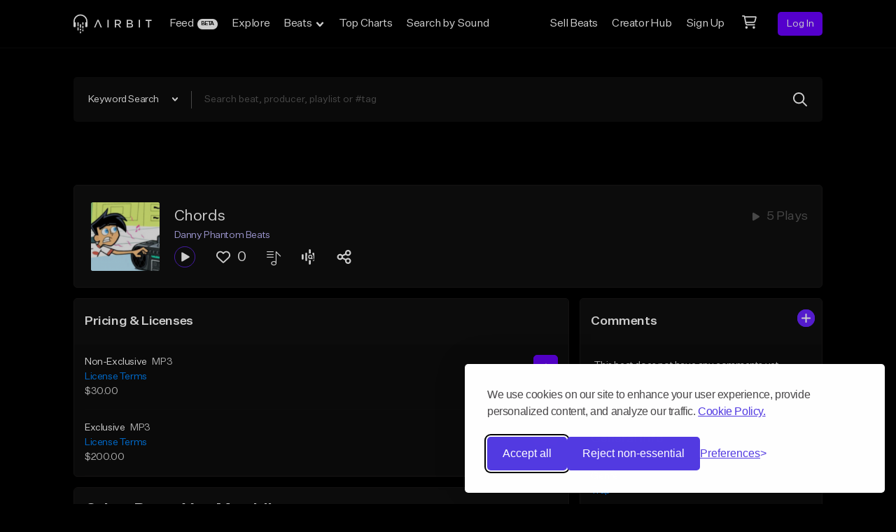

--- FILE ---
content_type: text/html; charset=utf-8
request_url: https://airbit.com/DannyPhantomBeats/chords
body_size: 86079
content:
<!doctype html>
<html data-n-head-ssr class="default-html" data-n-head="%7B%22class%22:%7B%22ssr%22:%22default-html%22%7D%7D">
  <head >
    <script>window.dataLayer=window.dataLayer||[],function(){dataLayer.push(arguments)}("consent","default",{analytics_storage:"true"===localStorage.getItem("silktideCookieChoice_analytics")?"granted":"denied",ad_storage:"true"===localStorage.getItem("silktideCookieChoice_marketing")?"granted":"denied",ad_user_data:"true"===localStorage.getItem("silktideCookieChoice_marketing")?"granted":"denied",ad_personalization:"true"===localStorage.getItem("silktideCookieChoice_marketing")?"granted":"denied",functionality_storage:"true"===localStorage.getItem("silktideCookieChoice_necessary")?"granted":"denied",security_storage:"true"===localStorage.getItem("silktideCookieChoice_necessary")?"granted":"denied"})</script>
    <title>Chords by Danny Phantom Beats - Airbit</title><meta data-n-head="ssr" charset="utf-8"><meta data-n-head="ssr" name="viewport" content="width=device-width, initial-scale=1.0, maximum-scale=1.0, user-scalable=no"><meta data-n-head="ssr" data-hid="keywords" name="keywords" content="sell beats, buy beats, sell beats online, beat marketplace, beat store, airbit, beats, instrumentals, selling your beats, beat selling, hip hop beats, download beats, selling beats, sell my beats, instrumental music, rap beats, music production, sell instrumentals, sell music, royalty free beats, tracks"><meta data-n-head="ssr" data-hid="description" name="description" content="Chords, a Trap beat by Danny Phantom Beats. Listen to Chords and discover all of the beats, sound packs and more by Danny Phantom Beats"><meta data-n-head="ssr" property="og:type" content="website"><meta data-n-head="ssr" property="og:title" content="Chords by Danny Phantom Beats - Airbit"><meta data-n-head="ssr" property="og:description" content="Chords, a Trap beat by Danny Phantom Beats. Listen to Chords and discover all of the beats, sound packs and more by Danny Phantom Beats"><meta data-n-head="ssr" property="og:image" content="https://cdn.airbit.com/avatars/e430ebad75bcc8efbdb076e4@300x.png"><meta data-n-head="ssr" property="og:image:secure" content="https://cdn.airbit.com/avatars/e430ebad75bcc8efbdb076e4@300x.png"><meta data-n-head="ssr" property="twitter:card" content="summary_large_image"><meta data-n-head="ssr" property="twitter:domain" content="airbit.com"><meta data-n-head="ssr" property="twitter:title" content="Chords by Danny Phantom Beats - Airbit"><meta data-n-head="ssr" property="twitter:description" content="Chords, a Trap beat by Danny Phantom Beats. Listen to Chords and discover all of the beats, sound packs and more by Danny Phantom Beats"><meta data-n-head="ssr" property="twitter:image" content="https://cdn.airbit.com/avatars/e430ebad75bcc8efbdb076e4@300x.png"><meta data-n-head="ssr" property="twitter:image:secure" content="https://cdn.airbit.com/avatars/e430ebad75bcc8efbdb076e4@300x.png"><link data-n-head="ssr" rel="icon" type="image/x-icon" href="/favicon.ico?v2"><link data-n-head="ssr" rel="canonical" href="https://airbit.com/DannyPhantomBeats/chords"><script data-n-head="ssr" data-hid="gtm-script">if(!window._gtm_init){window._gtm_init=1;(function(w,n,d,m,e,p){w[d]=(w[d]==1||n[d]=='yes'||n[d]==1||n[m]==1||(w[e]&&w[e][p]&&w[e][p]()))?1:0})(window,navigator,'doNotTrack','msDoNotTrack','external','msTrackingProtectionEnabled');(function(w,d,s,l,x,y){w[x]={};w._gtm_inject=function(i){w[x][i]=1;w[l]=w[l]||[];w[l].push({'gtm.start':new Date().getTime(),event:'gtm.js'});var f=d.getElementsByTagName(s)[0],j=d.createElement(s);j.async=true;j.src='https://www.googletagmanager.com/gtm.js?id='+i;f.parentNode.insertBefore(j,f);};w[y]('GTM-TN8XC74')})(window,document,'script','dataLayer','_gtm_ids','_gtm_inject')}</script><link rel="preload" href="/_nuxt/0f6df48.js" as="script"><link rel="preload" href="/_nuxt/79a2199.js" as="script"><link rel="preload" href="/_nuxt/28193f7.js" as="script"><link rel="preload" href="/_nuxt/70bb1e1.js" as="script"><link rel="preload" href="/_nuxt/31fd3dc.js" as="script"><link rel="preload" href="/_nuxt/34c96aa.js" as="script"><link rel="preload" href="/_nuxt/71218a2.js" as="script"><link rel="preload" href="/_nuxt/422b73e.js" as="script"><link rel="preload" href="/_nuxt/5c26a73.js" as="script"><link rel="preload" href="/_nuxt/64906b8.js" as="script"><style data-vue-ssr-id="15ba7704:0 65d6666a:0 c81e33c4:0 9e540542:0 5065437e:0 1b7fc77e:0 28f43a20:0 255e7c10:0 a8bb5436:0 1ec0a8bc:0 706b2227:0 d41ad250:0 38f6abf8:0 31facff8:0 7c37f888:0 0c3385be:0 5a4cfeac:0 6ba965c1:0 61e0d08d:0 3c21f872:0 21de7ecf:0 1b0db096:0 c1deedc6:0">/*! tailwindcss v3.2.7 | MIT License | https://tailwindcss.com*//*
1. Prevent padding and border from affecting element width. (https://github.com/mozdevs/cssremedy/issues/4)
2. Allow adding a border to an element by just adding a border-width. (https://github.com/tailwindcss/tailwindcss/pull/116)
*/

*,
::before,
::after {
  box-sizing: border-box; /* 1 */
  border-width: 0; /* 2 */
  border-style: solid; /* 2 */
  border-color: #A2A2A2; /* 2 */
}

::before,
::after {
  --tw-content: '';
}

/*
1. Use a consistent sensible line-height in all browsers.
2. Prevent adjustments of font size after orientation changes in iOS.
3. Use a more readable tab size.
4. Use the user's configured `sans` font-family by default.
5. Use the user's configured `sans` font-feature-settings by default.
*/

html {
  line-height: 1.5; /* 1 */
  -webkit-text-size-adjust: 100%; /* 2 */
  -moz-tab-size: 4; /* 3 */
  -o-tab-size: 4;
     tab-size: 4; /* 3 */
  font-family: ui-sans-serif, system-ui, -apple-system, BlinkMacSystemFont, "Segoe UI", Roboto, "Helvetica Neue", Arial, "Noto Sans", sans-serif, "Apple Color Emoji", "Segoe UI Emoji", "Segoe UI Symbol", "Noto Color Emoji"; /* 4 */
  font-feature-settings: normal; /* 5 */
}

/*
1. Remove the margin in all browsers.
2. Inherit line-height from `html` so users can set them as a class directly on the `html` element.
*/

body {
  margin: 0; /* 1 */
  line-height: inherit; /* 2 */
}

/*
1. Add the correct height in Firefox.
2. Correct the inheritance of border color in Firefox. (https://bugzilla.mozilla.org/show_bug.cgi?id=190655)
3. Ensure horizontal rules are visible by default.
*/

hr {
  height: 0; /* 1 */
  color: inherit; /* 2 */
  border-top-width: 1px; /* 3 */
}

/*
Add the correct text decoration in Chrome, Edge, and Safari.
*/

abbr:where([title]) {
  -webkit-text-decoration: underline dotted;
          text-decoration: underline dotted;
}

/*
Remove the default font size and weight for headings.
*/

h1,
h2,
h3,
h4,
h5,
h6 {
  font-size: inherit;
  font-weight: inherit;
}

/*
Reset links to optimize for opt-in styling instead of opt-out.
*/

a {
  color: inherit;
  text-decoration: inherit;
}

/*
Add the correct font weight in Edge and Safari.
*/

b,
strong {
  font-weight: bolder;
}

/*
1. Use the user's configured `mono` font family by default.
2. Correct the odd `em` font sizing in all browsers.
*/

code,
kbd,
samp,
pre {
  font-family: ui-monospace, SFMono-Regular, Menlo, Monaco, Consolas, "Liberation Mono", "Courier New", monospace; /* 1 */
  font-size: 1em; /* 2 */
}

/*
Add the correct font size in all browsers.
*/

small {
  font-size: 80%;
}

/*
Prevent `sub` and `sup` elements from affecting the line height in all browsers.
*/

sub,
sup {
  font-size: 75%;
  line-height: 0;
  position: relative;
  vertical-align: baseline;
}

sub {
  bottom: -0.25em;
}

sup {
  top: -0.5em;
}

/*
1. Remove text indentation from table contents in Chrome and Safari. (https://bugs.chromium.org/p/chromium/issues/detail?id=999088, https://bugs.webkit.org/show_bug.cgi?id=201297)
2. Correct table border color inheritance in all Chrome and Safari. (https://bugs.chromium.org/p/chromium/issues/detail?id=935729, https://bugs.webkit.org/show_bug.cgi?id=195016)
3. Remove gaps between table borders by default.
*/

table {
  text-indent: 0; /* 1 */
  border-color: inherit; /* 2 */
  border-collapse: collapse; /* 3 */
}

/*
1. Change the font styles in all browsers.
2. Remove the margin in Firefox and Safari.
3. Remove default padding in all browsers.
*/

button,
input,
optgroup,
select,
textarea {
  font-family: inherit; /* 1 */
  font-size: 100%; /* 1 */
  font-weight: inherit; /* 1 */
  line-height: inherit; /* 1 */
  color: inherit; /* 1 */
  margin: 0; /* 2 */
  padding: 0; /* 3 */
}

/*
Remove the inheritance of text transform in Edge and Firefox.
*/

button,
select {
  text-transform: none;
}

/*
1. Correct the inability to style clickable types in iOS and Safari.
2. Remove default button styles.
*/

button,
[type='button'],
[type='reset'],
[type='submit'] {
  -webkit-appearance: button; /* 1 */
  background-color: transparent; /* 2 */
  background-image: none; /* 2 */
}

/*
Use the modern Firefox focus style for all focusable elements.
*/

:-moz-focusring {
  outline: auto;
}

/*
Remove the additional `:invalid` styles in Firefox. (https://github.com/mozilla/gecko-dev/blob/2f9eacd9d3d995c937b4251a5557d95d494c9be1/layout/style/res/forms.css#L728-L737)
*/

:-moz-ui-invalid {
  box-shadow: none;
}

/*
Add the correct vertical alignment in Chrome and Firefox.
*/

progress {
  vertical-align: baseline;
}

/*
Correct the cursor style of increment and decrement buttons in Safari.
*/

::-webkit-inner-spin-button,
::-webkit-outer-spin-button {
  height: auto;
}

/*
1. Correct the odd appearance in Chrome and Safari.
2. Correct the outline style in Safari.
*/

[type='search'] {
  -webkit-appearance: textfield; /* 1 */
  outline-offset: -2px; /* 2 */
}

/*
Remove the inner padding in Chrome and Safari on macOS.
*/

::-webkit-search-decoration {
  -webkit-appearance: none;
}

/*
1. Correct the inability to style clickable types in iOS and Safari.
2. Change font properties to `inherit` in Safari.
*/

::-webkit-file-upload-button {
  -webkit-appearance: button; /* 1 */
  font: inherit; /* 2 */
}

/*
Add the correct display in Chrome and Safari.
*/

summary {
  display: list-item;
}

/*
Removes the default spacing and border for appropriate elements.
*/

blockquote,
dl,
dd,
h1,
h2,
h3,
h4,
h5,
h6,
hr,
figure,
p,
pre {
  margin: 0;
}

fieldset {
  margin: 0;
  padding: 0;
}

legend {
  padding: 0;
}

ol,
ul,
menu {
  list-style: none;
  margin: 0;
  padding: 0;
}

/*
Prevent resizing textareas horizontally by default.
*/

textarea {
  resize: vertical;
}

/*
1. Reset the default placeholder opacity in Firefox. (https://github.com/tailwindlabs/tailwindcss/issues/3300)
2. Set the default placeholder color to the user's configured gray 400 color.
*/

input::-moz-placeholder, textarea::-moz-placeholder {
  opacity: 1; /* 1 */
  color: #484848; /* 2 */
}

input::placeholder,
textarea::placeholder {
  opacity: 1; /* 1 */
  color: #484848; /* 2 */
}

/*
Set the default cursor for buttons.
*/

button,
[role="button"] {
  cursor: pointer;
}

/*
Make sure disabled buttons don't get the pointer cursor.
*/
:disabled {
  cursor: default;
}

/*
1. Make replaced elements `display: block` by default. (https://github.com/mozdevs/cssremedy/issues/14)
2. Add `vertical-align: middle` to align replaced elements more sensibly by default. (https://github.com/jensimmons/cssremedy/issues/14#issuecomment-634934210)
   This can trigger a poorly considered lint error in some tools but is included by design.
*/

img,
svg,
video,
canvas,
audio,
iframe,
embed,
object {
  display: block; /* 1 */
  vertical-align: middle; /* 2 */
}

/*
Constrain images and videos to the parent width and preserve their intrinsic aspect ratio. (https://github.com/mozdevs/cssremedy/issues/14)
*/

img,
video {
  max-width: 100%;
  height: auto;
}

/* Make elements with the HTML hidden attribute stay hidden by default */
[hidden] {
  display: none;
}*, ::before, ::after{--tw-border-spacing-x:0;--tw-border-spacing-y:0;--tw-translate-x:0;--tw-translate-y:0;--tw-rotate:0;--tw-skew-x:0;--tw-skew-y:0;--tw-scale-x:1;--tw-scale-y:1;--tw-pan-x: ;--tw-pan-y: ;--tw-pinch-zoom: ;--tw-scroll-snap-strictness:proximity;--tw-ordinal: ;--tw-slashed-zero: ;--tw-numeric-figure: ;--tw-numeric-spacing: ;--tw-numeric-fraction: ;--tw-ring-inset: ;--tw-ring-offset-width:0px;--tw-ring-offset-color:#fff;--tw-ring-color:rgb(0 134 255 / 0.5);--tw-ring-offset-shadow:0 0 #0000;--tw-ring-shadow:0 0 #0000;--tw-shadow:0 0 #0000;--tw-shadow-colored:0 0 #0000;--tw-blur: ;--tw-brightness: ;--tw-contrast: ;--tw-grayscale: ;--tw-hue-rotate: ;--tw-invert: ;--tw-saturate: ;--tw-sepia: ;--tw-drop-shadow: ;--tw-backdrop-blur: ;--tw-backdrop-brightness: ;--tw-backdrop-contrast: ;--tw-backdrop-grayscale: ;--tw-backdrop-hue-rotate: ;--tw-backdrop-invert: ;--tw-backdrop-opacity: ;--tw-backdrop-saturate: ;--tw-backdrop-sepia: ;}::backdrop{--tw-border-spacing-x:0;--tw-border-spacing-y:0;--tw-translate-x:0;--tw-translate-y:0;--tw-rotate:0;--tw-skew-x:0;--tw-skew-y:0;--tw-scale-x:1;--tw-scale-y:1;--tw-pan-x: ;--tw-pan-y: ;--tw-pinch-zoom: ;--tw-scroll-snap-strictness:proximity;--tw-ordinal: ;--tw-slashed-zero: ;--tw-numeric-figure: ;--tw-numeric-spacing: ;--tw-numeric-fraction: ;--tw-ring-inset: ;--tw-ring-offset-width:0px;--tw-ring-offset-color:#fff;--tw-ring-color:rgb(0 134 255 / 0.5);--tw-ring-offset-shadow:0 0 #0000;--tw-ring-shadow:0 0 #0000;--tw-shadow:0 0 #0000;--tw-shadow-colored:0 0 #0000;--tw-blur: ;--tw-brightness: ;--tw-contrast: ;--tw-grayscale: ;--tw-hue-rotate: ;--tw-invert: ;--tw-saturate: ;--tw-sepia: ;--tw-drop-shadow: ;--tw-backdrop-blur: ;--tw-backdrop-brightness: ;--tw-backdrop-contrast: ;--tw-backdrop-grayscale: ;--tw-backdrop-hue-rotate: ;--tw-backdrop-invert: ;--tw-backdrop-opacity: ;--tw-backdrop-saturate: ;--tw-backdrop-sepia: ;}#tw-root .tw-sr-only{position:absolute;width:1px;height:1px;padding:0;margin:-1px;overflow:hidden;clip:rect(0, 0, 0, 0);white-space:nowrap;border-width:0;}#tw-root .tw-pointer-events-none{pointer-events:none;}#tw-root .tw-pointer-events-auto{pointer-events:auto;}#tw-root .tw-invisible{visibility:hidden;}#tw-root .tw-static{position:static;}#tw-root .tw-fixed{position:fixed;}#tw-root .tw-absolute{position:absolute;}#tw-root .tw-relative{position:relative;}#tw-root .tw-sticky{position:sticky;}#tw-root .tw-inset-0{top:0;right:0;bottom:0;left:0;}#tw-root .tw-inset-x-0{left:0;right:0;}#tw-root .tw-inset-y-0{top:0;bottom:0;}#tw-root .tw--bottom-2{bottom:-0.5rem;}#tw-root .tw--right-2{right:-0.5rem;}#tw-root .tw--top-1{top:-0.25rem;}#tw-root .tw-bottom-0{bottom:0;}#tw-root .tw-bottom-12{bottom:3rem;}#tw-root .tw-bottom-24{bottom:6rem;}#tw-root .tw-bottom-3{bottom:0.75rem;}#tw-root .tw-bottom-3\.2{bottom:0.8rem;}#tw-root .tw-bottom-4{bottom:1rem;}#tw-root .tw-bottom-56{bottom:14rem;}#tw-root .tw-bottom-8{bottom:2rem;}#tw-root .tw-bottom-\[2px\]{bottom:2px;}#tw-root .tw-left-0{left:0;}#tw-root .tw-left-1\/2{left:50%;}#tw-root .tw-left-4{left:1rem;}#tw-root .tw-left-8{left:2rem;}#tw-root .tw-left-auto{left:auto;}#tw-root .tw-right-0{right:0;}#tw-root .tw-right-1{right:0.25rem;}#tw-root .tw-right-1\.2{right:0.3rem;}#tw-root .tw-right-1\/2{right:50%;}#tw-root .tw-right-20{right:5rem;}#tw-root .tw-right-3{right:0.75rem;}#tw-root .tw-right-3\.2{right:0.8rem;}#tw-root .tw-right-4{right:1rem;}#tw-root .tw-right-44{right:11rem;}#tw-root .tw-right-6{right:1.5rem;}#tw-root .tw-right-8{right:2rem;}#tw-root .tw-top-0{top:0;}#tw-root .tw-top-1{top:0.25rem;}#tw-root .tw-top-1\.2{top:0.3rem;}#tw-root .tw-top-1\/2{top:50%;}#tw-root .tw-top-2{top:0.5rem;}#tw-root .tw-top-20{top:5rem;}#tw-root .tw-top-26\.8{top:6.7rem;}#tw-root .tw-top-3{top:0.75rem;}#tw-root .tw-top-40{top:10rem;}#tw-root .tw-top-6{top:1.5rem;}#tw-root .tw-top-8{top:2rem;}#tw-root .tw-top-9{top:2.25rem;}#tw-root .tw-top-9\.2{top:2.3rem;}#tw-root .-tw-z-10{z-index:-10;}#tw-root .tw-z-0{z-index:0;}#tw-root .tw-z-1{z-index:1;}#tw-root .tw-z-10{z-index:10;}#tw-root .tw-z-1001{z-index:1001;}#tw-root .tw-z-2{z-index:2;}#tw-root .tw-z-20{z-index:20;}#tw-root .tw-z-201{z-index:201;}#tw-root .tw-z-3{z-index:3;}#tw-root .tw-z-30{z-index:30;}#tw-root .tw-z-40{z-index:40;}#tw-root .tw-z-5{z-index:5;}#tw-root .tw-z-50{z-index:50;}#tw-root .tw-z-auto{z-index:auto;}#tw-root .tw-order-1{order:1;}#tw-root .tw-order-2{order:2;}#tw-root .tw-order-3{order:3;}#tw-root .tw-order-none{order:0;}#tw-root .tw-col-span-1{grid-column:span 1 / span 1;}#tw-root .tw-col-span-2{grid-column:span 2 / span 2;}#tw-root .tw-col-span-4{grid-column:span 4 / span 4;}#tw-root .tw-col-span-5{grid-column:span 5 / span 5;}#tw-root .tw-col-start-1{grid-column-start:1;}#tw-root .tw-col-start-2{grid-column-start:2;}#tw-root .tw-col-end-2{grid-column-end:2;}#tw-root .tw-row-span-2{grid-row:span 2 / span 2;}#tw-root .tw-float-right{float:right;}#tw-root .tw-m-0{margin:0;}#tw-root .tw-m-1{margin:0.25rem;}#tw-root .tw-m-10{margin:2.5rem;}#tw-root .tw-m-2{margin:0.5rem;}#tw-root .tw-m-4{margin:1rem;}#tw-root .tw-m-6{margin:1.5rem;}#tw-root .tw-m-auto{margin:auto;}#tw-root .-tw-mx-4{margin-left:-1rem;margin-right:-1rem;}#tw-root .-tw-mx-8{margin-left:-2rem;margin-right:-2rem;}#tw-root .tw--mx-4{margin-left:-1rem;margin-right:-1rem;}#tw-root .tw--mx-6{margin-left:-1.5rem;margin-right:-1.5rem;}#tw-root .tw-mx-0{margin-left:0;margin-right:0;}#tw-root .tw-mx-12{margin-left:3rem;margin-right:3rem;}#tw-root .tw-mx-19\.2{margin-left:4.8rem;margin-right:4.8rem;}#tw-root .tw-mx-2{margin-left:0.5rem;margin-right:0.5rem;}#tw-root .tw-mx-4{margin-left:1rem;margin-right:1rem;}#tw-root .tw-mx-6{margin-left:1.5rem;margin-right:1.5rem;}#tw-root .tw-mx-8{margin-left:2rem;margin-right:2rem;}#tw-root .tw-mx-auto{margin-left:auto;margin-right:auto;}#tw-root .tw-my-0{margin-top:0;margin-bottom:0;}#tw-root .tw-my-12{margin-top:3rem;margin-bottom:3rem;}#tw-root .tw-my-12\.8{margin-top:3.2rem;margin-bottom:3.2rem;}#tw-root .tw-my-2{margin-top:0.5rem;margin-bottom:0.5rem;}#tw-root .tw-my-4{margin-top:1rem;margin-bottom:1rem;}#tw-root .tw-my-44{margin-top:11rem;margin-bottom:11rem;}#tw-root .tw-my-5{margin-top:1.25rem;margin-bottom:1.25rem;}#tw-root .tw-my-6{margin-top:1.5rem;margin-bottom:1.5rem;}#tw-root .tw-my-8{margin-top:2rem;margin-bottom:2rem;}#tw-root .tw-my-9{margin-top:2.25rem;margin-bottom:2.25rem;}#tw-root .tw-my-9\.6{margin-top:2.4rem;margin-bottom:2.4rem;}#tw-root .tw-my-auto{margin-top:auto;margin-bottom:auto;}#tw-root .tw--mb-4{margin-bottom:-1rem;}#tw-root .tw--ml-2{margin-left:-0.5rem;}#tw-root .tw--mr-2{margin-right:-0.5rem;}#tw-root .tw--mt-4{margin-top:-1rem;}#tw-root .tw-mb-0{margin-bottom:0;}#tw-root .tw-mb-1{margin-bottom:0.25rem;}#tw-root .tw-mb-10{margin-bottom:2.5rem;}#tw-root .tw-mb-12{margin-bottom:3rem;}#tw-root .tw-mb-12\.8{margin-bottom:3.2rem;}#tw-root .tw-mb-16{margin-bottom:4rem;}#tw-root .tw-mb-2{margin-bottom:0.5rem;}#tw-root .tw-mb-20{margin-bottom:5rem;}#tw-root .tw-mb-24{margin-bottom:6rem;}#tw-root .tw-mb-28{margin-bottom:7rem;}#tw-root .tw-mb-3{margin-bottom:0.75rem;}#tw-root .tw-mb-30{margin-bottom:7.5rem;}#tw-root .tw-mb-32{margin-bottom:8rem;}#tw-root .tw-mb-4{margin-bottom:1rem;}#tw-root .tw-mb-40{margin-bottom:10rem;}#tw-root .tw-mb-44{margin-bottom:11rem;}#tw-root .tw-mb-5{margin-bottom:1.25rem;}#tw-root .tw-mb-6{margin-bottom:1.5rem;}#tw-root .tw-mb-8{margin-bottom:2rem;}#tw-root .tw-ml-0{margin-left:0;}#tw-root .tw-ml-1{margin-left:0.25rem;}#tw-root .tw-ml-10{margin-left:2.5rem;}#tw-root .tw-ml-12{margin-left:3rem;}#tw-root .tw-ml-2{margin-left:0.5rem;}#tw-root .tw-ml-3{margin-left:0.75rem;}#tw-root .tw-ml-4{margin-left:1rem;}#tw-root .tw-ml-4\.8{margin-left:1.2rem;}#tw-root .tw-ml-48{margin-left:12rem;}#tw-root .tw-ml-5{margin-left:1.25rem;}#tw-root .tw-ml-6{margin-left:1.5rem;}#tw-root .tw-ml-8{margin-left:2rem;}#tw-root .tw-ml-auto{margin-left:auto;}#tw-root .tw-mr-0{margin-right:0;}#tw-root .tw-mr-1{margin-right:0.25rem;}#tw-root .tw-mr-10{margin-right:2.5rem;}#tw-root .tw-mr-12{margin-right:3rem;}#tw-root .tw-mr-12\.8{margin-right:3.2rem;}#tw-root .tw-mr-14{margin-right:3.5rem;}#tw-root .tw-mr-2{margin-right:0.5rem;}#tw-root .tw-mr-3{margin-right:0.75rem;}#tw-root .tw-mr-4{margin-right:1rem;}#tw-root .tw-mr-5{margin-right:1.25rem;}#tw-root .tw-mr-6{margin-right:1.5rem;}#tw-root .tw-mr-9{margin-right:2.25rem;}#tw-root .tw-mr-9\.6{margin-right:2.4rem;}#tw-root .tw-mr-auto{margin-right:auto;}#tw-root .tw-mt-0{margin-top:0;}#tw-root .tw-mt-0\.8{margin-top:0.2rem;}#tw-root .tw-mt-1{margin-top:0.25rem;}#tw-root .tw-mt-10{margin-top:2.5rem;}#tw-root .tw-mt-12{margin-top:3rem;}#tw-root .tw-mt-12\.8{margin-top:3.2rem;}#tw-root .tw-mt-14{margin-top:3.5rem;}#tw-root .tw-mt-15\.2{margin-top:3.8rem;}#tw-root .tw-mt-16{margin-top:4rem;}#tw-root .tw-mt-19\.2{margin-top:4.8rem;}#tw-root .tw-mt-2{margin-top:0.5rem;}#tw-root .tw-mt-2\.4{margin-top:0.6rem;}#tw-root .tw-mt-20{margin-top:5rem;}#tw-root .tw-mt-24{margin-top:6rem;}#tw-root .tw-mt-3{margin-top:0.75rem;}#tw-root .tw-mt-32{margin-top:8rem;}#tw-root .tw-mt-4{margin-top:1rem;}#tw-root .tw-mt-5{margin-top:1.25rem;}#tw-root .tw-mt-6{margin-top:1.5rem;}#tw-root .tw-mt-7{margin-top:1.75rem;}#tw-root .tw-mt-8{margin-top:2rem;}#tw-root .tw-mt-9{margin-top:2.25rem;}#tw-root .tw-mt-9\.6{margin-top:2.4rem;}#tw-root .tw-mt-auto{margin-top:auto;}#tw-root .tw-mt-px{margin-top:1px;}#tw-root .tw-mt-unset{margin-top:unset;}#tw-root .tw-block{display:block;}#tw-root .tw-inline-block{display:inline-block;}#tw-root .tw-inline{display:inline;}#tw-root .tw-flex{display:flex;}#tw-root .tw-inline-flex{display:inline-flex;}#tw-root .tw-table-cell{display:table-cell;}#tw-root .tw-grid{display:grid;}#tw-root .tw-inline-grid{display:inline-grid;}#tw-root .tw-contents{display:contents;}#tw-root .tw-hidden{display:none;}#tw-root .tw-h-0{height:0;}#tw-root .tw-h-1{height:0.25rem;}#tw-root .tw-h-1\.2{height:0.3rem;}#tw-root .tw-h-10{height:2.5rem;}#tw-root .tw-h-12{height:3rem;}#tw-root .tw-h-14{height:3.5rem;}#tw-root .tw-h-15\.2{height:3.8rem;}#tw-root .tw-h-16{height:4rem;}#tw-root .tw-h-2{height:0.5rem;}#tw-root .tw-h-20{height:5rem;}#tw-root .tw-h-24{height:6rem;}#tw-root .tw-h-27\.2{height:6.8rem;}#tw-root .tw-h-30{height:7.5rem;}#tw-root .tw-h-32{height:8rem;}#tw-root .tw-h-38{height:9.5rem;}#tw-root .tw-h-4{height:1rem;}#tw-root .tw-h-40{height:10rem;}#tw-root .tw-h-44{height:11rem;}#tw-root .tw-h-48{height:12rem;}#tw-root .tw-h-56{height:14rem;}#tw-root .tw-h-6{height:1.5rem;}#tw-root .tw-h-64{height:16rem;}#tw-root .tw-h-76{height:19rem;}#tw-root .tw-h-76\.8{height:19.2rem;}#tw-root .tw-h-8{height:2rem;}#tw-root .tw-h-80{height:20rem;}#tw-root .tw-h-96{height:24rem;}#tw-root .tw-h-96\.4{height:24.1rem;}#tw-root .tw-h-\[1\.6rem\]{height:1.6rem;}#tw-root .tw-h-\[18px\]{height:18px;}#tw-root .tw-h-\[19rem\]{height:19rem;}#tw-root .tw-h-\[1px\]{height:1px;}#tw-root .tw-h-\[3\.5rem\]{height:3.5rem;}#tw-root .tw-h-\[45rem\]{height:45rem;}#tw-root .tw-h-\[6\.5rem\]{height:6.5rem;}#tw-root .tw-h-auto{height:auto;}#tw-root .tw-h-full{height:100%;}#tw-root .tw-h-px{height:1px;}#tw-root .tw-h-screen{height:100vh;}#tw-root .tw-max-h-0{max-height:0;}#tw-root .tw-max-h-236{max-height:59rem;}#tw-root .tw-max-h-full{max-height:100%;}#tw-root .tw-max-h-screen{max-height:100vh;}#tw-root .tw-min-h-10{min-height:1rem;}#tw-root .tw-min-h-250{min-height:25rem;}#tw-root .tw-min-h-75\.2{min-height:75.2rem;}#tw-root .tw-min-h-80{min-height:80rem;}#tw-root .tw-min-h-83{min-height:8.3rem;}#tw-root .tw-min-h-\[40rem\]{min-height:40rem;}#tw-root .tw-min-h-screen{min-height:100vh;}#tw-root .tw-w-1{width:0.25rem;}#tw-root .tw-w-1\/2{width:50%;}#tw-root .tw-w-10{width:2.5rem;}#tw-root .tw-w-10\/12{width:83.333333%;}#tw-root .tw-w-12{width:3rem;}#tw-root .tw-w-14{width:3.5rem;}#tw-root .tw-w-15\.2{width:3.8rem;}#tw-root .tw-w-16{width:4rem;}#tw-root .tw-w-2{width:0.5rem;}#tw-root .tw-w-20{width:5rem;}#tw-root .tw-w-24{width:6rem;}#tw-root .tw-w-25\.6{width:6.4rem;}#tw-root .tw-w-288{width:72rem;}#tw-root .tw-w-30{width:7.5rem;}#tw-root .tw-w-32{width:8rem;}#tw-root .tw-w-36{width:9rem;}#tw-root .tw-w-38{width:9.5rem;}#tw-root .tw-w-4{width:1rem;}#tw-root .tw-w-40{width:10rem;}#tw-root .tw-w-48{width:12rem;}#tw-root .tw-w-51\.2{width:12.8rem;}#tw-root .tw-w-52{width:13rem;}#tw-root .tw-w-54\.4{width:13.6rem;}#tw-root .tw-w-6{width:1.5rem;}#tw-root .tw-w-64{width:16rem;}#tw-root .tw-w-7{width:1.75rem;}#tw-root .tw-w-72{width:18rem;}#tw-root .tw-w-76{width:19rem;}#tw-root .tw-w-8{width:2rem;}#tw-root .tw-w-8\/12{width:66.666667%;}#tw-root .tw-w-80{width:20rem;}#tw-root .tw-w-96{width:24rem;}#tw-root .tw-w-96\.4{width:24.1rem;}#tw-root .tw-w-\[1\.6rem\]{width:1.6rem;}#tw-root .tw-w-\[20rem\]{width:20rem;}#tw-root .tw-w-\[24rem\]{width:24rem;}#tw-root .tw-w-\[260px\]{width:260px;}#tw-root .tw-w-\[3\.5rem\]{width:3.5rem;}#tw-root .tw-w-\[6\.5rem\]{width:6.5rem;}#tw-root .tw-w-\[calc\(100vw-4rem\)\]{width:calc(100vw - 4rem);}#tw-root .tw-w-auto{width:auto;}#tw-root .tw-w-full{width:100%;}#tw-root .tw-w-screen{width:100vw;}#tw-root .tw-min-w-0{min-width:0px;}#tw-root .tw-min-w-10{min-width:1rem;}#tw-root .tw-min-w-100{min-width:10rem;}#tw-root .tw-min-w-150{min-width:15rem;}#tw-root .tw-min-w-16{min-width:4rem;}#tw-root .tw-min-w-20{min-width:5rem;}#tw-root .tw-min-w-25{min-width:25rem;}#tw-root .tw-min-w-32{min-width:3.2rem;}#tw-root .tw-min-w-\[12\.5rem\]{min-width:12.5rem;}#tw-root .tw-min-w-\[20rem\]{min-width:20rem;}#tw-root .tw-min-w-\[230px\]{min-width:230px;}#tw-root .tw-min-w-\[32rem\]{min-width:32rem;}#tw-root .tw-min-w-fit{min-width:-moz-max-content;min-width:max-content;}#tw-root .tw-max-w-100{max-width:110rem;}#tw-root .tw-max-w-112{max-width:112rem;}#tw-root .tw-max-w-120{max-width:120rem;}#tw-root .tw-max-w-13{max-width:13rem;}#tw-root .tw-max-w-160{max-width:16rem;}#tw-root .tw-max-w-1600{max-width:160rem;}#tw-root .tw-max-w-205{max-width:205px;}#tw-root .tw-max-w-22{max-width:22rem;}#tw-root .tw-max-w-25{max-width:25rem;}#tw-root .tw-max-w-2xl{max-width:42rem;}#tw-root .tw-max-w-30{max-width:30rem;}#tw-root .tw-max-w-40{max-width:40rem;}#tw-root .tw-max-w-45{max-width:45rem;}#tw-root .tw-max-w-4xl{max-width:56rem;}#tw-root .tw-max-w-53{max-width:53rem;}#tw-root .tw-max-w-5xl{max-width:64rem;}#tw-root .tw-max-w-6xl{max-width:72rem;}#tw-root .tw-max-w-80{max-width:80rem;}#tw-root .tw-max-w-90pc{max-width:90%;}#tw-root .tw-max-w-\[105rem\]{max-width:105rem;}#tw-root .tw-max-w-\[133rem\]{max-width:133rem;}#tw-root .tw-max-w-\[16rem\]{max-width:16rem;}#tw-root .tw-max-w-\[20rem\]{max-width:20rem;}#tw-root .tw-max-w-\[25rem\]{max-width:25rem;}#tw-root .tw-max-w-\[28rem\]{max-width:28rem;}#tw-root .tw-max-w-\[30rem\]{max-width:30rem;}#tw-root .tw-max-w-\[40rem\]{max-width:40rem;}#tw-root .tw-max-w-\[56rem\]{max-width:56rem;}#tw-root .tw-max-w-\[60rem\]{max-width:60rem;}#tw-root .tw-max-w-\[70rem\]{max-width:70rem;}#tw-root .tw-max-w-\[80rem\]{max-width:80rem;}#tw-root .tw-max-w-\[90\%\]{max-width:90%;}#tw-root .tw-max-w-full{max-width:100%;}#tw-root .tw-max-w-lg{max-width:32rem;}#tw-root .tw-max-w-none{max-width:none;}#tw-root .tw-max-w-unset{max-width:unset;}#tw-root .tw-max-w-xl{max-width:36rem;}#tw-root .tw-max-w-xs{max-width:20rem;}#tw-root .tw-flex-1{flex:1 1 0%;}#tw-root .tw-flex-2{flex:2;}#tw-root .tw-flex-3{flex:3;}#tw-root .tw-flex-auto{flex:1 1 auto;}#tw-root .tw-flex-none{flex:none;}#tw-root .tw-flex-shrink{flex-shrink:1;}#tw-root .tw-flex-shrink-0{flex-shrink:0;}#tw-root .tw-shrink-0{flex-shrink:0;}#tw-root .tw-flex-grow{flex-grow:1;}#tw-root .tw-grow{flex-grow:1;}#tw-root .-tw-translate-x-1\/2{--tw-translate-x:-50%;transform:translate(var(--tw-translate-x), var(--tw-translate-y)) rotate(var(--tw-rotate)) skewX(var(--tw-skew-x)) skewY(var(--tw-skew-y)) scaleX(var(--tw-scale-x)) scaleY(var(--tw-scale-y));}#tw-root .-tw-translate-y-1\/2{--tw-translate-y:-50%;transform:translate(var(--tw-translate-x), var(--tw-translate-y)) rotate(var(--tw-rotate)) skewX(var(--tw-skew-x)) skewY(var(--tw-skew-y)) scaleX(var(--tw-scale-x)) scaleY(var(--tw-scale-y));}#tw-root .tw--translate-x-1\/2{--tw-translate-x:-50%;transform:translate(var(--tw-translate-x), var(--tw-translate-y)) rotate(var(--tw-rotate)) skewX(var(--tw-skew-x)) skewY(var(--tw-skew-y)) scaleX(var(--tw-scale-x)) scaleY(var(--tw-scale-y));}#tw-root .tw--translate-y-1\/2{--tw-translate-y:-50%;transform:translate(var(--tw-translate-x), var(--tw-translate-y)) rotate(var(--tw-rotate)) skewX(var(--tw-skew-x)) skewY(var(--tw-skew-y)) scaleX(var(--tw-scale-x)) scaleY(var(--tw-scale-y));}#tw-root .tw--translate-y-4{--tw-translate-y:-1rem;transform:translate(var(--tw-translate-x), var(--tw-translate-y)) rotate(var(--tw-rotate)) skewX(var(--tw-skew-x)) skewY(var(--tw-skew-y)) scaleX(var(--tw-scale-x)) scaleY(var(--tw-scale-y));}#tw-root .tw-translate-x-full{--tw-translate-x:100%;transform:translate(var(--tw-translate-x), var(--tw-translate-y)) rotate(var(--tw-rotate)) skewX(var(--tw-skew-x)) skewY(var(--tw-skew-y)) scaleX(var(--tw-scale-x)) scaleY(var(--tw-scale-y));}#tw-root .tw-translate-y-1\/2{--tw-translate-y:50%;transform:translate(var(--tw-translate-x), var(--tw-translate-y)) rotate(var(--tw-rotate)) skewX(var(--tw-skew-x)) skewY(var(--tw-skew-y)) scaleX(var(--tw-scale-x)) scaleY(var(--tw-scale-y));}#tw-root .tw-translate-y-120{--tw-translate-y:30rem;transform:translate(var(--tw-translate-x), var(--tw-translate-y)) rotate(var(--tw-rotate)) skewX(var(--tw-skew-x)) skewY(var(--tw-skew-y)) scaleX(var(--tw-scale-x)) scaleY(var(--tw-scale-y));}#tw-root .tw-translate-y-4{--tw-translate-y:1rem;transform:translate(var(--tw-translate-x), var(--tw-translate-y)) rotate(var(--tw-rotate)) skewX(var(--tw-skew-x)) skewY(var(--tw-skew-y)) scaleX(var(--tw-scale-x)) scaleY(var(--tw-scale-y));}#tw-root .tw-translate-y-unset{--tw-translate-y:unset;transform:translate(var(--tw-translate-x), var(--tw-translate-y)) rotate(var(--tw-rotate)) skewX(var(--tw-skew-x)) skewY(var(--tw-skew-y)) scaleX(var(--tw-scale-x)) scaleY(var(--tw-scale-y));}#tw-root .tw--rotate-90{--tw-rotate:-90deg;transform:translate(var(--tw-translate-x), var(--tw-translate-y)) rotate(var(--tw-rotate)) skewX(var(--tw-skew-x)) skewY(var(--tw-skew-y)) scaleX(var(--tw-scale-x)) scaleY(var(--tw-scale-y));}#tw-root .tw-rotate-0{--tw-rotate:0deg;transform:translate(var(--tw-translate-x), var(--tw-translate-y)) rotate(var(--tw-rotate)) skewX(var(--tw-skew-x)) skewY(var(--tw-skew-y)) scaleX(var(--tw-scale-x)) scaleY(var(--tw-scale-y));}#tw-root .tw-rotate-180{--tw-rotate:180deg;transform:translate(var(--tw-translate-x), var(--tw-translate-y)) rotate(var(--tw-rotate)) skewX(var(--tw-skew-x)) skewY(var(--tw-skew-y)) scaleX(var(--tw-scale-x)) scaleY(var(--tw-scale-y));}#tw-root .tw-rotate-90{--tw-rotate:90deg;transform:translate(var(--tw-translate-x), var(--tw-translate-y)) rotate(var(--tw-rotate)) skewX(var(--tw-skew-x)) skewY(var(--tw-skew-y)) scaleX(var(--tw-scale-x)) scaleY(var(--tw-scale-y));}#tw-root .tw-scale-75{--tw-scale-x:.75;--tw-scale-y:.75;transform:translate(var(--tw-translate-x), var(--tw-translate-y)) rotate(var(--tw-rotate)) skewX(var(--tw-skew-x)) skewY(var(--tw-skew-y)) scaleX(var(--tw-scale-x)) scaleY(var(--tw-scale-y));}#tw-root .tw-transform{transform:translate(var(--tw-translate-x), var(--tw-translate-y)) rotate(var(--tw-rotate)) skewX(var(--tw-skew-x)) skewY(var(--tw-skew-y)) scaleX(var(--tw-scale-x)) scaleY(var(--tw-scale-y));}@keyframes tw-ping{75%, 100%{transform:scale(2);opacity:0;}}#tw-root .tw-animate-ping{animation:tw-ping 1s cubic-bezier(0, 0, 0.2, 1) infinite;}@keyframes tw-pulse{50%{opacity:.5;}}#tw-root .tw-animate-pulse{animation:tw-pulse 2s cubic-bezier(0.4, 0, 0.6, 1) infinite;}#tw-root .tw-cursor-default{cursor:default;}#tw-root .tw-cursor-pointer{cursor:pointer;}#tw-root .tw-select-none{-webkit-user-select:none;-moz-user-select:none;user-select:none;}#tw-root .tw-list-inside{list-style-position:inside;}#tw-root .tw-list-decimal{list-style-type:decimal;}#tw-root .tw-list-disc{list-style-type:disc;}#tw-root .tw-appearance-none{-webkit-appearance:none;-moz-appearance:none;appearance:none;}#tw-root .tw-grid-flow-col{grid-auto-flow:column;}#tw-root .tw-auto-rows-min{grid-auto-rows:min-content;}#tw-root .tw-grid-cols-1{grid-template-columns:repeat(1, minmax(0, 1fr));}#tw-root .tw-grid-cols-2{grid-template-columns:repeat(2, minmax(0, 1fr));}#tw-root .tw-grid-cols-3{grid-template-columns:repeat(3, minmax(0, 1fr));}#tw-root .tw-grid-cols-5{grid-template-columns:repeat(5, minmax(0, 1fr));}#tw-root .tw-grid-cols-\[1fr\,auto\,1fr\]{grid-template-columns:1fr auto 1fr;}#tw-root .tw-grid-cols-\[5rem_auto\]{grid-template-columns:5rem auto;}#tw-root .tw-grid-rows-2{grid-template-rows:repeat(2, minmax(0, 1fr));}#tw-root .tw-grid-rows-\[auto_minmax\(19rem\,_1fr\)\]{grid-template-rows:auto minmax(19rem, 1fr);}#tw-root .tw-grid-rows-none{grid-template-rows:none;}#tw-root .tw-flex-row{flex-direction:row;}#tw-root .tw-flex-row-reverse{flex-direction:row-reverse;}#tw-root .tw-flex-col{flex-direction:column;}#tw-root .tw-flex-col-reverse{flex-direction:column-reverse;}#tw-root .tw-flex-wrap{flex-wrap:wrap;}#tw-root .tw-flex-nowrap{flex-wrap:nowrap;}#tw-root .tw-place-content-center{place-content:center;}#tw-root .tw-content-center{align-content:center;}#tw-root .tw-content-start{align-content:flex-start;}#tw-root .tw-items-start{align-items:flex-start;}#tw-root .tw-items-end{align-items:flex-end;}#tw-root .tw-items-center{align-items:center;}#tw-root .tw-items-stretch{align-items:stretch;}#tw-root .tw-justify-start{justify-content:flex-start;}#tw-root .tw-justify-end{justify-content:flex-end;}#tw-root .tw-justify-center{justify-content:center;}#tw-root .tw-justify-between{justify-content:space-between;}#tw-root .tw-justify-around{justify-content:space-around;}#tw-root .tw-justify-evenly{justify-content:space-evenly;}#tw-root .tw-justify-items-start{justify-items:start;}#tw-root .tw-justify-items-center{justify-items:center;}#tw-root .tw-gap-0{gap:0;}#tw-root .tw-gap-10{gap:2.5rem;}#tw-root .tw-gap-12{gap:3rem;}#tw-root .tw-gap-12\.8{gap:3.2rem;}#tw-root .tw-gap-19\.2{gap:4.8rem;}#tw-root .tw-gap-2{gap:0.5rem;}#tw-root .tw-gap-20{gap:5rem;}#tw-root .tw-gap-24{gap:6rem;}#tw-root .tw-gap-3{gap:0.75rem;}#tw-root .tw-gap-4{gap:1rem;}#tw-root .tw-gap-5{gap:1.25rem;}#tw-root .tw-gap-6{gap:1.5rem;}#tw-root .tw-gap-8{gap:2rem;}#tw-root .tw-gap-x-19\.2{-moz-column-gap:4.8rem;column-gap:4.8rem;}#tw-root .tw-gap-x-2{-moz-column-gap:0.5rem;column-gap:0.5rem;}#tw-root .tw-gap-x-20{-moz-column-gap:5rem;column-gap:5rem;}#tw-root .tw-gap-x-24{-moz-column-gap:6rem;column-gap:6rem;}#tw-root .tw-gap-x-4{-moz-column-gap:1rem;column-gap:1rem;}#tw-root .tw-gap-x-8{-moz-column-gap:2rem;column-gap:2rem;}#tw-root .tw-gap-y-10{row-gap:2.5rem;}#tw-root .tw-gap-y-16{row-gap:4rem;}#tw-root .tw-gap-y-2{row-gap:0.5rem;}#tw-root .tw-gap-y-4{row-gap:1rem;}#tw-root .tw-gap-y-6{row-gap:1.5rem;}#tw-root .tw-gap-y-8{row-gap:2rem;}#tw-root .tw-space-x-3 > :not([hidden]) ~ :not([hidden]){--tw-space-x-reverse:0;margin-right:calc(0.75rem * var(--tw-space-x-reverse));margin-left:calc(0.75rem * calc(1 - var(--tw-space-x-reverse)));}#tw-root .tw-space-x-6 > :not([hidden]) ~ :not([hidden]){--tw-space-x-reverse:0;margin-right:calc(1.5rem * var(--tw-space-x-reverse));margin-left:calc(1.5rem * calc(1 - var(--tw-space-x-reverse)));}#tw-root .tw-self-start{align-self:flex-start;}#tw-root .tw-self-end{align-self:flex-end;}#tw-root .tw-self-center{align-self:center;}#tw-root .tw-justify-self-end{justify-self:end;}#tw-root .tw-justify-self-center{justify-self:center;}#tw-root .tw-overflow-auto{overflow:auto;}#tw-root .tw-overflow-hidden{overflow:hidden;}#tw-root .tw-overflow-visible{overflow:visible;}#tw-root .tw-overflow-x-auto{overflow-x:auto;}#tw-root .tw-overflow-y-auto{overflow-y:auto;}#tw-root .tw-overflow-y-hidden{overflow-y:hidden;}#tw-root .tw-overflow-x-scroll{overflow-x:scroll;}#tw-root .tw-overflow-y-scroll{overflow-y:scroll;}#tw-root .tw-truncate{overflow:hidden;text-overflow:ellipsis;white-space:nowrap;}#tw-root .tw-whitespace-nowrap{white-space:nowrap;}#tw-root .tw-whitespace-pre{white-space:pre;}#tw-root .tw-whitespace-pre-line{white-space:pre-line;}#tw-root .tw-whitespace-pre-wrap{white-space:pre-wrap;}#tw-root .tw-break-words{overflow-wrap:break-word;}#tw-root .tw-break-all{word-break:break-all;}#tw-root .tw-rounded{border-radius:0.5rem;}#tw-root .tw-rounded-2{border-radius:2rem;}#tw-root .tw-rounded-2xl{border-radius:1rem;}#tw-root .tw-rounded-3xl{border-radius:1.5rem;}#tw-root .tw-rounded-50{border-radius:50%;}#tw-root .tw-rounded-8{border-radius:0.8rem;}#tw-root .tw-rounded-\[0\.3rem\]{border-radius:0.3rem;}#tw-root .tw-rounded-\[0\.5rem\]{border-radius:0.5rem;}#tw-root .tw-rounded-\[3rem\]{border-radius:3rem;}#tw-root .tw-rounded-\[4rem\]{border-radius:4rem;}#tw-root .tw-rounded-full{border-radius:9999px;}#tw-root .tw-rounded-lg{border-radius:0.6rem;}#tw-root .tw-rounded-md{border-radius:0.375rem;}#tw-root .tw-rounded-none{border-radius:0px;}#tw-root .tw-rounded-sm{border-radius:0.3rem;}#tw-root .tw-rounded-xl{border-radius:0.75rem;}#tw-root .tw-rounded-b{border-bottom-right-radius:0.5rem;border-bottom-left-radius:0.5rem;}#tw-root .tw-rounded-b-lg{border-bottom-right-radius:0.6rem;border-bottom-left-radius:0.6rem;}#tw-root .tw-rounded-b-none{border-bottom-right-radius:0px;border-bottom-left-radius:0px;}#tw-root .tw-rounded-b-sm{border-bottom-right-radius:0.3rem;border-bottom-left-radius:0.3rem;}#tw-root .tw-rounded-b-xl{border-bottom-right-radius:0.75rem;border-bottom-left-radius:0.75rem;}#tw-root .tw-rounded-l-0{border-top-left-radius:0;border-bottom-left-radius:0;}#tw-root .tw-rounded-l-none{border-top-left-radius:0px;border-bottom-left-radius:0px;}#tw-root .tw-rounded-t{border-top-left-radius:0.5rem;border-top-right-radius:0.5rem;}#tw-root .tw-rounded-t-2xl{border-top-left-radius:1rem;border-top-right-radius:1rem;}#tw-root .tw-rounded-t-lg{border-top-left-radius:0.6rem;border-top-right-radius:0.6rem;}#tw-root .tw-rounded-t-xl{border-top-left-radius:0.75rem;border-top-right-radius:0.75rem;}#tw-root .tw-rounded-bl-lg{border-bottom-left-radius:0.6rem;}#tw-root .tw-rounded-bl-none{border-bottom-left-radius:0px;}#tw-root .tw-rounded-bl-sm{border-bottom-left-radius:0.3rem;}#tw-root .tw-rounded-br-sm{border-bottom-right-radius:0.3rem;}#tw-root .tw-rounded-tl-lg{border-top-left-radius:0.6rem;}#tw-root .tw-rounded-tl-sm{border-top-left-radius:0.3rem;}#tw-root .tw-rounded-tr-none{border-top-right-radius:0px;}#tw-root .tw-rounded-tr-sm{border-top-right-radius:0.3rem;}#tw-root .tw-border{border-width:1px;}#tw-root .tw-border-0{border-width:0px;}#tw-root .tw-border-1{border-width:1px;}#tw-root .tw-border-2{border-width:2px;}#tw-root .tw-border-4{border-width:4px;}#tw-root .tw-border-b{border-bottom-width:1px;}#tw-root .tw-border-b-0{border-bottom-width:0px;}#tw-root .tw-border-b-1{border-bottom-width:1px;}#tw-root .tw-border-b-2{border-bottom-width:2px;}#tw-root .tw-border-l{border-left-width:1px;}#tw-root .tw-border-l-1{border-left-width:1px;}#tw-root .tw-border-r{border-right-width:1px;}#tw-root .tw-border-r-0{border-right-width:0px;}#tw-root .tw-border-r-1{border-right-width:1px;}#tw-root .tw-border-r-1\.6{border-right-width:1.6rem;}#tw-root .tw-border-t{border-top-width:1px;}#tw-root .tw-border-t-1{border-top-width:1px;}#tw-root .tw-border-t-2{border-top-width:2px;}#tw-root .tw-border-t-20{border-top-width:20px;}#tw-root .tw-border-solid{border-style:solid;}#tw-root .tw-border-none{border-style:none;}#tw-root .tw-border-black{--tw-border-opacity:1;border-color:rgb(0 0 0 / var(--tw-border-opacity));}#tw-root .tw-border-blue-300{--tw-border-opacity:1;border-color:rgb(0 200 208 / var(--tw-border-opacity));}#tw-root .tw-border-gold-600{--tw-border-opacity:1;border-color:rgb(209 172 54 / var(--tw-border-opacity));}#tw-root .tw-border-gray-200{--tw-border-opacity:1;border-color:rgb(162 162 162 / var(--tw-border-opacity));}#tw-root .tw-border-gray-350{--tw-border-opacity:1;border-color:rgb(89 89 89 / var(--tw-border-opacity));}#tw-root .tw-border-gray-450{--tw-border-opacity:1;border-color:rgb(62 62 62 / var(--tw-border-opacity));}#tw-root .tw-border-gray-500{--tw-border-opacity:1;border-color:rgb(60 61 64 / var(--tw-border-opacity));}#tw-root .tw-border-gray-600{--tw-border-opacity:1;border-color:rgb(34 34 34 / var(--tw-border-opacity));}#tw-root .tw-border-gray-700{--tw-border-opacity:1;border-color:rgb(25 24 24 / var(--tw-border-opacity));}#tw-root .tw-border-gray-750{--tw-border-opacity:1;border-color:rgb(24 23 23 / var(--tw-border-opacity));}#tw-root .tw-border-gray-800{--tw-border-opacity:1;border-color:rgb(16 16 16 / var(--tw-border-opacity));}#tw-root .tw-border-gray-900{--tw-border-opacity:1;border-color:rgb(13 13 13 / var(--tw-border-opacity));}#tw-root .tw-border-magenta-400{--tw-border-opacity:1;border-color:rgb(52 48 53 / var(--tw-border-opacity));}#tw-root .tw-border-magenta-700{--tw-border-opacity:1;border-color:rgb(32 27 33 / var(--tw-border-opacity));}#tw-root .tw-border-purple-400{--tw-border-opacity:1;border-color:rgb(105 39 255 / var(--tw-border-opacity));}#tw-root .tw-border-purple-500{--tw-border-opacity:1;border-color:rgb(105 0 255 / var(--tw-border-opacity));}#tw-root .tw-border-red-500{--tw-border-opacity:1;border-color:rgb(237 0 57 / var(--tw-border-opacity));}#tw-root .tw-border-transparent{border-color:transparent;}#tw-root .tw-border-white{--tw-border-opacity:1;border-color:rgb(255 255 255 / var(--tw-border-opacity));}#tw-root .tw-border-white\/5{border-color:rgb(255 255 255 / 0.05);}#tw-root .tw-border-opacity-25{--tw-border-opacity:0.25;}#tw-root .tw-border-opacity-5{--tw-border-opacity:0.05;}#tw-root .tw-bg-\[\#020005\]{--tw-bg-opacity:1;background-color:rgb(2 0 5 / var(--tw-bg-opacity));}#tw-root .tw-bg-\[rgba\(53\,53\,53\,0\.4\)\]{background-color:rgba(53,53,53,0.4);}#tw-root .tw-bg-black{--tw-bg-opacity:1;background-color:rgb(0 0 0 / var(--tw-bg-opacity));}#tw-root .tw-bg-blue-300{--tw-bg-opacity:1;background-color:rgb(0 200 208 / var(--tw-bg-opacity));}#tw-root .tw-bg-blue-800{--tw-bg-opacity:1;background-color:rgb(20 0 46 / var(--tw-bg-opacity));}#tw-root .tw-bg-blue-900{--tw-bg-opacity:1;background-color:rgb(13 4 31 / var(--tw-bg-opacity));}#tw-root .tw-bg-gold-600{--tw-bg-opacity:1;background-color:rgb(209 172 54 / var(--tw-bg-opacity));}#tw-root .tw-bg-gray-100{--tw-bg-opacity:1;background-color:rgb(217 217 217 / var(--tw-bg-opacity));}#tw-root .tw-bg-gray-100\/10{background-color:rgb(217 217 217 / 0.1);}#tw-root .tw-bg-gray-300{--tw-bg-opacity:1;background-color:rgb(115 115 115 / var(--tw-bg-opacity));}#tw-root .tw-bg-gray-450{--tw-bg-opacity:1;background-color:rgb(62 62 62 / var(--tw-bg-opacity));}#tw-root .tw-bg-gray-500{--tw-bg-opacity:1;background-color:rgb(60 61 64 / var(--tw-bg-opacity));}#tw-root .tw-bg-gray-600{--tw-bg-opacity:1;background-color:rgb(34 34 34 / var(--tw-bg-opacity));}#tw-root .tw-bg-gray-700{--tw-bg-opacity:1;background-color:rgb(25 24 24 / var(--tw-bg-opacity));}#tw-root .tw-bg-gray-75{--tw-bg-opacity:1;background-color:rgb(231 231 231 / var(--tw-bg-opacity));}#tw-root .tw-bg-gray-750{--tw-bg-opacity:1;background-color:rgb(24 23 23 / var(--tw-bg-opacity));}#tw-root .tw-bg-gray-800{--tw-bg-opacity:1;background-color:rgb(16 16 16 / var(--tw-bg-opacity));}#tw-root .tw-bg-gray-900{--tw-bg-opacity:1;background-color:rgb(13 13 13 / var(--tw-bg-opacity));}#tw-root .tw-bg-green-600{--tw-bg-opacity:1;background-color:rgb(4 139 91 / var(--tw-bg-opacity));}#tw-root .tw-bg-magenta-400{--tw-bg-opacity:1;background-color:rgb(52 48 53 / var(--tw-bg-opacity));}#tw-root .tw-bg-magenta-500{--tw-bg-opacity:1;background-color:rgb(41 37 42 / var(--tw-bg-opacity));}#tw-root .tw-bg-magenta-600{--tw-bg-opacity:1;background-color:rgb(34 30 35 / var(--tw-bg-opacity));}#tw-root .tw-bg-magenta-700{--tw-bg-opacity:1;background-color:rgb(32 27 33 / var(--tw-bg-opacity));}#tw-root .tw-bg-magenta-800{--tw-bg-opacity:1;background-color:rgb(19 15 20 / var(--tw-bg-opacity));}#tw-root .tw-bg-pink-500{--tw-bg-opacity:1;background-color:rgb(242 54 175 / var(--tw-bg-opacity));}#tw-root .tw-bg-pink-600{--tw-bg-opacity:1;background-color:rgb(208 0 84 / var(--tw-bg-opacity));}#tw-root .tw-bg-purple-400{--tw-bg-opacity:1;background-color:rgb(105 39 255 / var(--tw-bg-opacity));}#tw-root .tw-bg-purple-500{--tw-bg-opacity:1;background-color:rgb(105 0 255 / var(--tw-bg-opacity));}#tw-root .tw-bg-purple-600{--tw-bg-opacity:1;background-color:rgb(70 23 160 / var(--tw-bg-opacity));}#tw-root .tw-bg-purple-900{--tw-bg-opacity:1;background-color:rgb(19 11 30 / var(--tw-bg-opacity));}#tw-root .tw-bg-red-500{--tw-bg-opacity:1;background-color:rgb(237 0 57 / var(--tw-bg-opacity));}#tw-root .tw-bg-red-600{--tw-bg-opacity:1;background-color:rgb(190 59 59 / var(--tw-bg-opacity));}#tw-root .tw-bg-transparent{background-color:transparent;}#tw-root .tw-bg-white{--tw-bg-opacity:1;background-color:rgb(255 255 255 / var(--tw-bg-opacity));}#tw-root .tw-bg-white\/10{background-color:rgb(255 255 255 / 0.1);}#tw-root .tw-bg-white\/5{background-color:rgb(255 255 255 / 0.05);}#tw-root .tw-bg-opacity-25{--tw-bg-opacity:0.25;}#tw-root .tw-bg-opacity-50{--tw-bg-opacity:0.5;}#tw-root .tw-bg-opacity-75{--tw-bg-opacity:0.75;}#tw-root .tw-bg-buy-beats-cover{background-image:url('/nuxt/img/landing-pages/buy-beats/cover.jpg');}#tw-root .tw-bg-gradient-to-b{background-image:linear-gradient(to bottom, var(--tw-gradient-stops));}#tw-root .tw-bg-gradient-to-t{background-image:linear-gradient(to top, var(--tw-gradient-stops));}#tw-root .tw-bg-infinity-logo{background-image:url('/nuxt/img/landing-pages/sell-beats/infinity-logo-faded.svg');}#tw-root .tw-bg-invite-cover{background-image:url('/nuxt/img/landing-pages/invite/cover.jpg');}#tw-root .tw-bg-none{background-image:none;}#tw-root .tw-bg-sell-beats-cover{background-image:url('/nuxt/img/landing-pages/sell-beats/cover.jpg');}#tw-root .tw-bg-shape-swirly{background-image:url('/nuxt/img/landing-pages/sell-beats/shape-swirly.svg');}#tw-root .tw-bg-shape-swirly-2{background-image:url('/nuxt/img/landing-pages/sell-beats/shape-swirly-2.svg');}#tw-root .tw-bg-shape-swirly-3{background-image:url('/nuxt/img/landing-pages/sell-beats/shape-swirly-3.svg');}#tw-root .tw-bg-top-features{background-image:url('/nuxt/img/landing-pages/sell-beats/big-shape-swirly.svg');}#tw-root .tw-from-gray-800{--tw-gradient-from:#101010;--tw-gradient-to:rgb(16 16 16 / 0);--tw-gradient-stops:var(--tw-gradient-from), var(--tw-gradient-to);}#tw-root .tw-from-magenta-700{--tw-gradient-from:#201B21;--tw-gradient-to:rgb(32 27 33 / 0);--tw-gradient-stops:var(--tw-gradient-from), var(--tw-gradient-to);}#tw-root .tw-from-magenta-800{--tw-gradient-from:#130F14;--tw-gradient-to:rgb(19 15 20 / 0);--tw-gradient-stops:var(--tw-gradient-from), var(--tw-gradient-to);}#tw-root .tw-from-purple-600{--tw-gradient-from:#4617A0;--tw-gradient-to:rgb(70 23 160 / 0);--tw-gradient-stops:var(--tw-gradient-from), var(--tw-gradient-to);}#tw-root .tw-via-gray-800{--tw-gradient-to:rgb(16 16 16 / 0);--tw-gradient-stops:var(--tw-gradient-from), #101010, var(--tw-gradient-to);}#tw-root .tw-to-magenta-700{--tw-gradient-to:#201B21;}#tw-root .tw-to-magenta-800{--tw-gradient-to:#130F14;}#tw-root .tw-to-purple-600{--tw-gradient-to:#4617A0;}#tw-root .tw-to-transparent{--tw-gradient-to:transparent;}#tw-root .tw-bg-cover{background-size:cover;}#tw-root .tw-bg-center{background-position:center;}#tw-root .tw-bg-left{background-position:left;}#tw-root .tw-bg-right{background-position:right;}#tw-root .tw-bg-top{background-position:top;}#tw-root .tw-bg-youtube-monetization-2{background-position:0 8rem;}#tw-root .tw-bg-no-repeat{background-repeat:no-repeat;}#tw-root .tw-fill-black{fill:#000;}#tw-root .tw-fill-current{fill:currentColor;}#tw-root .tw-fill-purple{fill:#6900FF;}#tw-root .tw-fill-white{fill:#fff;}#tw-root .tw-object-cover{-o-object-fit:cover;object-fit:cover;}#tw-root .tw-p-0{padding:0;}#tw-root .tw-p-1{padding:0.25rem;}#tw-root .tw-p-10{padding:2.5rem;}#tw-root .tw-p-12{padding:3rem;}#tw-root .tw-p-12\.8{padding:3.2rem;}#tw-root .tw-p-16{padding:4rem;}#tw-root .tw-p-2{padding:0.5rem;}#tw-root .tw-p-22\.4{padding:5.6rem;}#tw-root .tw-p-25\.6{padding:6.4rem;}#tw-root .tw-p-3{padding:0.75rem;}#tw-root .tw-p-32{padding:8rem;}#tw-root .tw-p-4{padding:1rem;}#tw-root .tw-p-4\.8{padding:1.2rem;}#tw-root .tw-p-5{padding:1.25rem;}#tw-root .tw-p-6{padding:1.5rem;}#tw-root .tw-p-7{padding:1.75rem;}#tw-root .tw-p-8{padding:2rem;}#tw-root .tw-px-0{padding-left:0;padding-right:0;}#tw-root .tw-px-1{padding-left:0.25rem;padding-right:0.25rem;}#tw-root .tw-px-1\.2{padding-left:0.3rem;padding-right:0.3rem;}#tw-root .tw-px-10{padding-left:2.5rem;padding-right:2.5rem;}#tw-root .tw-px-12{padding-left:3rem;padding-right:3rem;}#tw-root .tw-px-12\.8{padding-left:3.2rem;padding-right:3.2rem;}#tw-root .tw-px-16{padding-left:4rem;padding-right:4rem;}#tw-root .tw-px-19\.2{padding-left:4.8rem;padding-right:4.8rem;}#tw-root .tw-px-2{padding-left:0.5rem;padding-right:0.5rem;}#tw-root .tw-px-3{padding-left:0.75rem;padding-right:0.75rem;}#tw-root .tw-px-3\.2{padding-left:0.8rem;padding-right:0.8rem;}#tw-root .tw-px-4{padding-left:1rem;padding-right:1rem;}#tw-root .tw-px-5{padding-left:1.25rem;padding-right:1.25rem;}#tw-root .tw-px-6{padding-left:1.5rem;padding-right:1.5rem;}#tw-root .tw-px-8{padding-left:2rem;padding-right:2rem;}#tw-root .tw-px-9{padding-left:2.25rem;padding-right:2.25rem;}#tw-root .tw-px-9\.6{padding-left:2.4rem;padding-right:2.4rem;}#tw-root .tw-py-0{padding-top:0;padding-bottom:0;}#tw-root .tw-py-0\.8{padding-top:0.2rem;padding-bottom:0.2rem;}#tw-root .tw-py-1{padding-top:0.25rem;padding-bottom:0.25rem;}#tw-root .tw-py-1\.2{padding-top:0.3rem;padding-bottom:0.3rem;}#tw-root .tw-py-12{padding-top:3rem;padding-bottom:3rem;}#tw-root .tw-py-12\.8{padding-top:3.2rem;padding-bottom:3.2rem;}#tw-root .tw-py-16{padding-top:4rem;padding-bottom:4rem;}#tw-root .tw-py-19\.2{padding-top:4.8rem;padding-bottom:4.8rem;}#tw-root .tw-py-2{padding-top:0.5rem;padding-bottom:0.5rem;}#tw-root .tw-py-2\.4{padding-top:0.6rem;padding-bottom:0.6rem;}#tw-root .tw-py-20{padding-top:5rem;padding-bottom:5rem;}#tw-root .tw-py-24{padding-top:6rem;padding-bottom:6rem;}#tw-root .tw-py-25\.6{padding-top:6.4rem;padding-bottom:6.4rem;}#tw-root .tw-py-3{padding-top:0.75rem;padding-bottom:0.75rem;}#tw-root .tw-py-3\.2{padding-top:0.8rem;padding-bottom:0.8rem;}#tw-root .tw-py-32{padding-top:8rem;padding-bottom:8rem;}#tw-root .tw-py-4{padding-top:1rem;padding-bottom:1rem;}#tw-root .tw-py-40{padding-top:10rem;padding-bottom:10rem;}#tw-root .tw-py-5{padding-top:1.25rem;padding-bottom:1.25rem;}#tw-root .tw-py-6{padding-top:1.5rem;padding-bottom:1.5rem;}#tw-root .tw-py-8{padding-top:2rem;padding-bottom:2rem;}#tw-root .tw-pb-0{padding-bottom:0;}#tw-root .tw-pb-1{padding-bottom:0.25rem;}#tw-root .tw-pb-10{padding-bottom:2.5rem;}#tw-root .tw-pb-16{padding-bottom:4rem;}#tw-root .tw-pb-2{padding-bottom:0.5rem;}#tw-root .tw-pb-3{padding-bottom:0.75rem;}#tw-root .tw-pb-3\.2{padding-bottom:0.8rem;}#tw-root .tw-pb-32{padding-bottom:8rem;}#tw-root .tw-pb-4{padding-bottom:1rem;}#tw-root .tw-pb-4\.8{padding-bottom:1.2rem;}#tw-root .tw-pb-5{padding-bottom:1.25rem;}#tw-root .tw-pb-6{padding-bottom:1.5rem;}#tw-root .tw-pb-8{padding-bottom:2rem;}#tw-root .tw-pl-0{padding-left:0;}#tw-root .tw-pl-10{padding-left:2.5rem;}#tw-root .tw-pl-19\.2{padding-left:4.8rem;}#tw-root .tw-pl-2{padding-left:0.5rem;}#tw-root .tw-pl-2\.4{padding-left:0.6rem;}#tw-root .tw-pl-24{padding-left:6rem;}#tw-root .tw-pl-3{padding-left:0.75rem;}#tw-root .tw-pl-4{padding-left:1rem;}#tw-root .tw-pl-4\.8{padding-left:1.2rem;}#tw-root .tw-pl-5{padding-left:1.25rem;}#tw-root .tw-pl-6{padding-left:1.5rem;}#tw-root .tw-pl-8{padding-left:2rem;}#tw-root .tw-pl-\[0\.8rem\]{padding-left:0.8rem;}#tw-root .tw-pr-0{padding-right:0;}#tw-root .tw-pr-10{padding-right:2.5rem;}#tw-root .tw-pr-12{padding-right:3rem;}#tw-root .tw-pr-12\.8{padding-right:3.2rem;}#tw-root .tw-pr-16{padding-right:4rem;}#tw-root .tw-pr-2{padding-right:0.5rem;}#tw-root .tw-pr-20{padding-right:5rem;}#tw-root .tw-pr-22\.4{padding-right:5.6rem;}#tw-root .tw-pr-3{padding-right:0.75rem;}#tw-root .tw-pr-4{padding-right:1rem;}#tw-root .tw-pr-40{padding-right:10rem;}#tw-root .tw-pr-6{padding-right:1.5rem;}#tw-root .tw-pr-8{padding-right:2rem;}#tw-root .tw-pt-0{padding-top:0;}#tw-root .tw-pt-1{padding-top:0.25rem;}#tw-root .tw-pt-10{padding-top:2.5rem;}#tw-root .tw-pt-12{padding-top:3rem;}#tw-root .tw-pt-12\.8{padding-top:3.2rem;}#tw-root .tw-pt-16{padding-top:4rem;}#tw-root .tw-pt-2{padding-top:0.5rem;}#tw-root .tw-pt-24{padding-top:6rem;}#tw-root .tw-pt-3{padding-top:0.75rem;}#tw-root .tw-pt-4{padding-top:1rem;}#tw-root .tw-pt-4\.8{padding-top:1.2rem;}#tw-root .tw-pt-40{padding-top:10rem;}#tw-root .tw-pt-6{padding-top:1.5rem;}#tw-root .tw-pt-8{padding-top:2rem;}#tw-root .tw-pt-9{padding-top:2.25rem;}#tw-root .tw-pt-9\.6{padding-top:2.4rem;}#tw-root .tw-pt-\[0\.8rem\]{padding-top:0.8rem;}#tw-root .tw-text-left{text-align:left;}#tw-root .tw-text-center{text-align:center;}#tw-root .tw-text-right{text-align:right;}#tw-root .tw-align-middle{vertical-align:middle;}#tw-root .\!tw-text-\[2\.7rem\]{font-size:2.7rem !important;}#tw-root .\!tw-text-\[2rem\]{font-size:2rem !important;}#tw-root .tw-text-2xl{font-size:1.5rem;line-height:2rem;}#tw-root .tw-text-3xl{font-size:1.875rem;line-height:2.25rem;}#tw-root .tw-text-4xl{font-size:2.25rem;line-height:2.5rem;}#tw-root .tw-text-5xl{font-size:3rem;line-height:1;}#tw-root .tw-text-6xl{font-size:3.75rem;line-height:1;}#tw-root .tw-text-7xl{font-size:5rem;}#tw-root .tw-text-\[1\.5rem\]{font-size:1.5rem;}#tw-root .tw-text-\[2\.4rem\]{font-size:2.4rem;}#tw-root .tw-text-base{font-size:1.4rem;}#tw-root .tw-text-double{font-size:2rem;}#tw-root .tw-text-lg{font-size:1.8rem;}#tw-root .tw-text-md{font-size:1.6rem;}#tw-root .tw-text-sm{font-size:1.3rem;}#tw-root .tw-text-xl{font-size:2.2rem;}#tw-root .tw-text-xmd{font-size:1.5rem;}#tw-root .tw-text-xs{font-size:1.2rem;}#tw-root .tw-text-xxl{font-size:2.4rem;}#tw-root .tw-text-xxs{font-size:1rem;}#tw-root .tw-font-black{font-weight:900;}#tw-root .tw-font-bold{font-weight:700;}#tw-root .tw-font-light{font-weight:300;}#tw-root .tw-font-medium{font-weight:500;}#tw-root .tw-font-normal{font-weight:400;}#tw-root .tw-font-semibold{font-weight:600;}#tw-root .tw-uppercase{text-transform:uppercase;}#tw-root .tw-capitalize{text-transform:capitalize;}#tw-root .tw-italic{font-style:italic;}#tw-root .tw-leading-10{line-height:2.5rem;}#tw-root .tw-leading-4{line-height:1rem;}#tw-root .tw-leading-6{line-height:1.5rem;}#tw-root .tw-leading-8{line-height:2rem;}#tw-root .tw-leading-none{line-height:1;}#tw-root .tw-leading-normal{line-height:1.5;}#tw-root .tw-leading-snug{line-height:1.375;}#tw-root .tw-leading-tight{line-height:1.25;}#tw-root .tw-tracking-widester{letter-spacing:0.2rem;}#tw-root .tw-text-\[\#54FCDF\]{--tw-text-opacity:1;color:rgb(84 252 223 / var(--tw-text-opacity));}#tw-root .tw-text-black{--tw-text-opacity:1;color:rgb(0 0 0 / var(--tw-text-opacity));}#tw-root .tw-text-blue-200{--tw-text-opacity:1;color:rgb(74 226 237 / var(--tw-text-opacity));}#tw-root .tw-text-blue-300{--tw-text-opacity:1;color:rgb(0 200 208 / var(--tw-text-opacity));}#tw-root .tw-text-blue-500{--tw-text-opacity:1;color:rgb(0 134 255 / var(--tw-text-opacity));}#tw-root .tw-text-current{color:currentColor;}#tw-root .tw-text-gold-600{--tw-text-opacity:1;color:rgb(209 172 54 / var(--tw-text-opacity));}#tw-root .tw-text-gray-100{--tw-text-opacity:1;color:rgb(217 217 217 / var(--tw-text-opacity));}#tw-root .tw-text-gray-150{--tw-text-opacity:1;color:rgb(188 188 188 / var(--tw-text-opacity));}#tw-root .tw-text-gray-200{--tw-text-opacity:1;color:rgb(162 162 162 / var(--tw-text-opacity));}#tw-root .tw-text-gray-25{--tw-text-opacity:1;color:rgb(249 252 249 / var(--tw-text-opacity));}#tw-root .tw-text-gray-250{--tw-text-opacity:1;color:rgb(128 128 128 / var(--tw-text-opacity));}#tw-root .tw-text-gray-300{--tw-text-opacity:1;color:rgb(115 115 115 / var(--tw-text-opacity));}#tw-root .tw-text-gray-350{--tw-text-opacity:1;color:rgb(89 89 89 / var(--tw-text-opacity));}#tw-root .tw-text-gray-50{--tw-text-opacity:1;color:rgb(246 248 246 / var(--tw-text-opacity));}#tw-root .tw-text-gray-500{--tw-text-opacity:1;color:rgb(60 61 64 / var(--tw-text-opacity));}#tw-root .tw-text-gray-600{--tw-text-opacity:1;color:rgb(34 34 34 / var(--tw-text-opacity));}#tw-root .tw-text-gray-700{--tw-text-opacity:1;color:rgb(25 24 24 / var(--tw-text-opacity));}#tw-root .tw-text-gray-900{--tw-text-opacity:1;color:rgb(13 13 13 / var(--tw-text-opacity));}#tw-root .tw-text-green-500{--tw-text-opacity:1;color:rgb(35 185 131 / var(--tw-text-opacity));}#tw-root .tw-text-magenta-300{--tw-text-opacity:1;color:rgb(148 135 153 / var(--tw-text-opacity));}#tw-root .tw-text-pink-500{--tw-text-opacity:1;color:rgb(242 54 175 / var(--tw-text-opacity));}#tw-root .tw-text-purple-100{--tw-text-opacity:1;color:rgb(193 185 255 / var(--tw-text-opacity));}#tw-root .tw-text-purple-300{--tw-text-opacity:1;color:rgb(129 92 255 / var(--tw-text-opacity));}#tw-root .tw-text-purple-400{--tw-text-opacity:1;color:rgb(105 39 255 / var(--tw-text-opacity));}#tw-root .tw-text-purple-500{--tw-text-opacity:1;color:rgb(105 0 255 / var(--tw-text-opacity));}#tw-root .tw-text-purple-600{--tw-text-opacity:1;color:rgb(70 23 160 / var(--tw-text-opacity));}#tw-root .tw-text-red-500{--tw-text-opacity:1;color:rgb(237 0 57 / var(--tw-text-opacity));}#tw-root .tw-text-teal-300{--tw-text-opacity:1;color:rgb(153 219 225 / var(--tw-text-opacity));}#tw-root .tw-text-white{--tw-text-opacity:1;color:rgb(255 255 255 / var(--tw-text-opacity));}#tw-root .tw-text-white\/30{color:rgb(255 255 255 / 0.3);}#tw-root .tw-text-white\/50{color:rgb(255 255 255 / 0.5);}#tw-root .tw-text-white\/60{color:rgb(255 255 255 / 0.6);}#tw-root .tw-text-white\/70{color:rgb(255 255 255 / 0.7);}#tw-root .tw-text-white\/75{color:rgb(255 255 255 / 0.75);}#tw-root .tw-text-yellow{--tw-text-opacity:1;color:rgb(255 255 0 / var(--tw-text-opacity));}#tw-root .tw-text-opacity-50{--tw-text-opacity:0.5;}#tw-root .tw-underline{-webkit-text-decoration-line:underline;text-decoration-line:underline;}#tw-root .tw-line-through{-webkit-text-decoration-line:line-through;text-decoration-line:line-through;}#tw-root .tw-no-underline{-webkit-text-decoration-line:none;text-decoration-line:none;}#tw-root .tw-placeholder-gray-350::-moz-placeholder{--tw-placeholder-opacity:1;color:rgb(89 89 89 / var(--tw-placeholder-opacity));}#tw-root .tw-placeholder-gray-350::placeholder{--tw-placeholder-opacity:1;color:rgb(89 89 89 / var(--tw-placeholder-opacity));}#tw-root .tw-placeholder-gray-500::-moz-placeholder{--tw-placeholder-opacity:1;color:rgb(60 61 64 / var(--tw-placeholder-opacity));}#tw-root .tw-placeholder-gray-500::placeholder{--tw-placeholder-opacity:1;color:rgb(60 61 64 / var(--tw-placeholder-opacity));}#tw-root .tw-placeholder-opacity-25::-moz-placeholder{--tw-placeholder-opacity:0.25;}#tw-root .tw-placeholder-opacity-25::placeholder{--tw-placeholder-opacity:0.25;}#tw-root .tw-opacity-0{opacity:0;}#tw-root .tw-opacity-100{opacity:1;}#tw-root .tw-opacity-25{opacity:0.25;}#tw-root .tw-opacity-40{opacity:0.4;}#tw-root .tw-opacity-50{opacity:0.5;}#tw-root .tw-opacity-60{opacity:0.6;}#tw-root .tw-opacity-75{opacity:0.75;}#tw-root .tw-opacity-\[0\.6\]{opacity:0.6;}#tw-root .tw-shadow-discrete{--tw-shadow:0px 1px 0px rgba(255, 255, 255, 0.05);--tw-shadow-colored:0px 1px 0px var(--tw-shadow-color);box-shadow:var(--tw-ring-offset-shadow, 0 0 #0000), var(--tw-ring-shadow, 0 0 #0000), var(--tw-shadow);}#tw-root .tw-shadow-medium{--tw-shadow:0px 6px 6px #0000004B;--tw-shadow-colored:0px 6px 6px var(--tw-shadow-color);box-shadow:var(--tw-ring-offset-shadow, 0 0 #0000), var(--tw-ring-shadow, 0 0 #0000), var(--tw-shadow);}#tw-root .tw-shadow-none{--tw-shadow:0 0 #0000;--tw-shadow-colored:0 0 #0000;box-shadow:var(--tw-ring-offset-shadow, 0 0 #0000), var(--tw-ring-shadow, 0 0 #0000), var(--tw-shadow);}#tw-root .tw-shadow-popup-shadow{--tw-shadow:0px 3px 6px #00000029;--tw-shadow-colored:0px 3px 6px var(--tw-shadow-color);box-shadow:var(--tw-ring-offset-shadow, 0 0 #0000), var(--tw-ring-shadow, 0 0 #0000), var(--tw-shadow);}#tw-root .tw-outline-none{outline:2px solid transparent;outline-offset:2px;}#tw-root .tw-outline{outline-style:solid;}#tw-root .tw-outline-1{outline-width:1px;}#tw-root .tw-outline-white\/10{outline-color:rgb(255 255 255 / 0.1);}#tw-root .tw-outline-white\/5{outline-color:rgb(255 255 255 / 0.05);}#tw-root .tw-transition{transition-property:color, background-color, border-color, fill, stroke, opacity, box-shadow, transform, filter, -webkit-text-decoration-color, -webkit-backdrop-filter;transition-property:color, background-color, border-color, text-decoration-color, fill, stroke, opacity, box-shadow, transform, filter, backdrop-filter;transition-property:color, background-color, border-color, text-decoration-color, fill, stroke, opacity, box-shadow, transform, filter, backdrop-filter, -webkit-text-decoration-color, -webkit-backdrop-filter;transition-timing-function:cubic-bezier(0.4, 0, 0.2, 1);transition-duration:150ms;}#tw-root .tw-transition-all{transition-property:all;transition-timing-function:cubic-bezier(0.4, 0, 0.2, 1);transition-duration:150ms;}#tw-root .tw-transition-bottom{transition-property:bottom;transition-timing-function:cubic-bezier(0.4, 0, 0.2, 1);transition-duration:150ms;}#tw-root .tw-transition-colors{transition-property:color, background-color, border-color, fill, stroke, -webkit-text-decoration-color;transition-property:color, background-color, border-color, text-decoration-color, fill, stroke;transition-property:color, background-color, border-color, text-decoration-color, fill, stroke, -webkit-text-decoration-color;transition-timing-function:cubic-bezier(0.4, 0, 0.2, 1);transition-duration:150ms;}#tw-root .tw-transition-height{transition-property:height;transition-timing-function:cubic-bezier(0.4, 0, 0.2, 1);transition-duration:150ms;}#tw-root .tw-transition-transform{transition-property:transform;transition-timing-function:cubic-bezier(0.4, 0, 0.2, 1);transition-duration:150ms;}#tw-root .tw-duration-150{transition-duration:150ms;}#tw-root .tw-duration-200{transition-duration:200ms;}#tw-root .tw-duration-300{transition-duration:300ms;}#tw-root .tw-duration-500{transition-duration:500ms;}#tw-root .tw-ease-in-out{transition-timing-function:cubic-bezier(0.4, 0, 0.2, 1);}#tw-root .first\:tw-border-t-1:first-child{border-top-width:1px;}#tw-root .last\:tw-mb-0:last-child{margin-bottom:0;}#tw-root .last\:tw-border-0:last-child{border-width:0px;}#tw-root .last\:tw-border-b-0:last-child{border-bottom-width:0px;}#tw-root .hover\:tw-scale-125:hover{--tw-scale-x:1.25;--tw-scale-y:1.25;transform:translate(var(--tw-translate-x), var(--tw-translate-y)) rotate(var(--tw-rotate)) skewX(var(--tw-skew-x)) skewY(var(--tw-skew-y)) scaleX(var(--tw-scale-x)) scaleY(var(--tw-scale-y));}#tw-root .hover\:tw-cursor-default:hover{cursor:default;}#tw-root .hover\:tw-border-blue-500:hover{--tw-border-opacity:1;border-color:rgb(0 134 255 / var(--tw-border-opacity));}#tw-root .hover\:tw-border-gray-150:hover{--tw-border-opacity:1;border-color:rgb(188 188 188 / var(--tw-border-opacity));}#tw-root .hover\:tw-border-red-600:hover{--tw-border-opacity:1;border-color:rgb(190 59 59 / var(--tw-border-opacity));}#tw-root .hover\:tw-border-transparent:hover{border-color:transparent;}#tw-root .hover\:tw-bg-blue-200:hover{--tw-bg-opacity:1;background-color:rgb(74 226 237 / var(--tw-bg-opacity));}#tw-root .hover\:tw-bg-blue-500:hover{--tw-bg-opacity:1;background-color:rgb(0 134 255 / var(--tw-bg-opacity));}#tw-root .hover\:tw-bg-gray-600:hover{--tw-bg-opacity:1;background-color:rgb(34 34 34 / var(--tw-bg-opacity));}#tw-root .hover\:tw-bg-gray-700:hover{--tw-bg-opacity:1;background-color:rgb(25 24 24 / var(--tw-bg-opacity));}#tw-root .hover\:tw-bg-magenta-500:hover{--tw-bg-opacity:1;background-color:rgb(41 37 42 / var(--tw-bg-opacity));}#tw-root .hover\:tw-bg-purple-300:hover{--tw-bg-opacity:1;background-color:rgb(129 92 255 / var(--tw-bg-opacity));}#tw-root .hover\:tw-bg-purple-400:hover{--tw-bg-opacity:1;background-color:rgb(105 39 255 / var(--tw-bg-opacity));}#tw-root .hover\:tw-bg-purple-500:hover{--tw-bg-opacity:1;background-color:rgb(105 0 255 / var(--tw-bg-opacity));}#tw-root .hover\:tw-bg-purple-600:hover{--tw-bg-opacity:1;background-color:rgb(70 23 160 / var(--tw-bg-opacity));}#tw-root .hover\:tw-bg-red-600:hover{--tw-bg-opacity:1;background-color:rgb(190 59 59 / var(--tw-bg-opacity));}#tw-root .hover\:tw-bg-transparent:hover{background-color:transparent;}#tw-root .hover\:tw-bg-white\/10:hover{background-color:rgb(255 255 255 / 0.1);}#tw-root .hover\:tw-bg-white\/5:hover{background-color:rgb(255 255 255 / 0.05);}#tw-root .hover\:tw-bg-opacity-25:hover{--tw-bg-opacity:0.25;}#tw-root .hover\:tw-bg-opacity-75:hover{--tw-bg-opacity:0.75;}#tw-root .hover\:tw-text-blue-500:hover{--tw-text-opacity:1;color:rgb(0 134 255 / var(--tw-text-opacity));}#tw-root .hover\:tw-text-gray-150:hover{--tw-text-opacity:1;color:rgb(188 188 188 / var(--tw-text-opacity));}#tw-root .hover\:tw-text-gray-50:hover{--tw-text-opacity:1;color:rgb(246 248 246 / var(--tw-text-opacity));}#tw-root .hover\:tw-text-magenta-300:hover{--tw-text-opacity:1;color:rgb(148 135 153 / var(--tw-text-opacity));}#tw-root .hover\:tw-text-pink-500:hover{--tw-text-opacity:1;color:rgb(242 54 175 / var(--tw-text-opacity));}#tw-root .hover\:tw-text-white:hover{--tw-text-opacity:1;color:rgb(255 255 255 / var(--tw-text-opacity));}#tw-root .hover\:tw-underline:hover{-webkit-text-decoration-line:underline;text-decoration-line:underline;}#tw-root .hover\:tw-no-underline:hover{-webkit-text-decoration-line:none;text-decoration-line:none;}#tw-root .hover\:tw-opacity-25:hover{opacity:0.25;}#tw-root .hover\:tw-opacity-50:hover{opacity:0.5;}#tw-root .hover\:tw-opacity-75:hover{opacity:0.75;}#tw-root .hover\:tw-opacity-90:hover{opacity:0.9;}#tw-root .active\:tw-scale-125:active{--tw-scale-x:1.25;--tw-scale-y:1.25;transform:translate(var(--tw-translate-x), var(--tw-translate-y)) rotate(var(--tw-rotate)) skewX(var(--tw-skew-x)) skewY(var(--tw-skew-y)) scaleX(var(--tw-scale-x)) scaleY(var(--tw-scale-y));}#tw-root .tw-group:hover .group-hover\:tw-block{display:block;}#tw-root .tw-group:hover .group-hover\:tw-text-white{--tw-text-opacity:1;color:rgb(255 255 255 / var(--tw-text-opacity));}#tw-root .tw-group:focus .group-focus\:tw-block{display:block;}@media (min-width: 640px){#tw-root .sm\:tw-mr-8{margin-right:2rem;}#tw-root .sm\:tw-mt-0{margin-top:0;}#tw-root .sm\:tw-block{display:block;}#tw-root .sm\:tw-inline{display:inline;}#tw-root .sm\:tw-hidden{display:none;}#tw-root .sm\:tw-max-h-\[40rem\]{max-height:40rem;}#tw-root .sm\:tw-grid-cols-3{grid-template-columns:repeat(3, minmax(0, 1fr));}#tw-root .sm\:tw-grid-cols-4{grid-template-columns:repeat(4, minmax(0, 1fr));}#tw-root .sm\:tw-flex-row{flex-direction:row;}#tw-root .sm\:tw-items-start{align-items:flex-start;}#tw-root .sm\:tw-justify-start{justify-content:flex-start;}#tw-root .sm\:tw-overflow-visible{overflow:visible;}#tw-root .sm\:tw-overflow-y-auto{overflow-y:auto;}#tw-root .sm\:tw-p-8{padding:2rem;}#tw-root .sm\:tw-px-2{padding-left:0.5rem;padding-right:0.5rem;}#tw-root .sm\:tw-px-6{padding-left:1.5rem;padding-right:1.5rem;}#tw-root .sm\:tw-py-0{padding-top:0;padding-bottom:0;}#tw-root .sm\:tw-pr-5{padding-right:1.25rem;}#tw-root .sm\:tw-text-sm{font-size:1.3rem;}#tw-root .sm\:hover\:tw-bg-white\/5:hover{background-color:rgb(255 255 255 / 0.05);}}@media (min-width: 769px){#tw-root .md\:tw-col-span-1{grid-column:span 1 / span 1;}#tw-root .md\:tw-col-span-2{grid-column:span 2 / span 2;}#tw-root .md\:tw-col-span-3{grid-column:span 3 / span 3;}#tw-root .md\:tw-m-0{margin:0;}#tw-root .md\:tw-mx-0{margin-left:0;margin-right:0;}#tw-root .md\:tw-mx-auto{margin-left:auto;margin-right:auto;}#tw-root .md\:tw-mb-0{margin-bottom:0;}#tw-root .md\:tw-mb-2{margin-bottom:0.5rem;}#tw-root .md\:tw-mb-24{margin-bottom:6rem;}#tw-root .md\:tw-ml-0{margin-left:0;}#tw-root .md\:tw-ml-12{margin-left:3rem;}#tw-root .md\:tw-ml-16{margin-left:4rem;}#tw-root .md\:tw-ml-2{margin-left:0.5rem;}#tw-root .md\:tw-ml-4{margin-left:1rem;}#tw-root .md\:tw-ml-40{margin-left:10rem;}#tw-root .md\:tw-ml-6{margin-left:1.5rem;}#tw-root .md\:tw-ml-8{margin-left:2rem;}#tw-root .md\:tw-mr-2{margin-right:0.5rem;}#tw-root .md\:tw-mt-0{margin-top:0;}#tw-root .md\:tw-block{display:block;}#tw-root .md\:tw-inline{display:inline;}#tw-root .md\:tw-flex{display:flex;}#tw-root .md\:tw-table-cell{display:table-cell;}#tw-root .md\:tw-hidden{display:none;}#tw-root .md\:tw-h-15\.2{height:3.8rem;}#tw-root .md\:tw-h-16{height:4rem;}#tw-root .md\:tw-h-169\.2{height:42.3rem;}#tw-root .md\:tw-h-28{height:7rem;}#tw-root .md\:tw-h-34{height:8.5rem;}#tw-root .md\:tw-max-h-\[30rem\]{max-height:30rem;}#tw-root .md\:tw-w-16{width:4rem;}#tw-root .md\:tw-w-28{width:7rem;}#tw-root .md\:tw-w-34{width:8.5rem;}#tw-root .md\:tw-w-40{width:10rem;}#tw-root .md\:tw-w-\[25rem\]{width:25rem;}#tw-root .md\:tw-w-full{width:100%;}#tw-root .md\:tw-min-w-300{min-width:30rem;}#tw-root .md\:tw-max-w-13{max-width:13rem;}#tw-root .md\:tw-max-w-25{max-width:25rem;}#tw-root .md\:tw-max-w-\[25rem\]{max-width:25rem;}#tw-root .md\:tw-max-w-\[28rem\]{max-width:28rem;}#tw-root .md\:tw-max-w-\[38rem\]{max-width:38rem;}#tw-root .md\:tw-max-w-none{max-width:none;}#tw-root .md\:tw-max-w-xs{max-width:20rem;}#tw-root .md\:tw-flex-1{flex:1 1 0%;}#tw-root .md\:tw-rotate-180{--tw-rotate:180deg;transform:translate(var(--tw-translate-x), var(--tw-translate-y)) rotate(var(--tw-rotate)) skewX(var(--tw-skew-x)) skewY(var(--tw-skew-y)) scaleX(var(--tw-scale-x)) scaleY(var(--tw-scale-y));}#tw-root .md\:tw-grid-cols-2{grid-template-columns:repeat(2, minmax(0, 1fr));}#tw-root .md\:tw-grid-cols-3{grid-template-columns:repeat(3, minmax(0, 1fr));}#tw-root .md\:tw-grid-cols-4{grid-template-columns:repeat(4, minmax(0, 1fr));}#tw-root .md\:tw-grid-cols-5{grid-template-columns:repeat(5, minmax(0, 1fr));}#tw-root .md\:tw-grid-cols-7{grid-template-columns:repeat(7, minmax(0, 1fr));}#tw-root .md\:tw-grid-cols-\[30rem\2c _1fr\]{grid-template-columns:30rem 1fr;}#tw-root .md\:tw-flex-row{flex-direction:row;}#tw-root .md\:tw-flex-col{flex-direction:column;}#tw-root .md\:tw-items-start{align-items:flex-start;}#tw-root .md\:tw-justify-end{justify-content:flex-end;}#tw-root .md\:tw-justify-center{justify-content:center;}#tw-root .md\:tw-gap-8{gap:2rem;}#tw-root .md\:tw-gap-x-8{-moz-column-gap:2rem;column-gap:2rem;}#tw-root .md\:tw-self-end{align-self:flex-end;}#tw-root .md\:tw-justify-self-end{justify-self:end;}#tw-root .md\:tw-p-16{padding:4rem;}#tw-root .md\:tw-p-4{padding:1rem;}#tw-root .md\:tw-p-8{padding:2rem;}#tw-root .md\:tw-px-0{padding-left:0;padding-right:0;}#tw-root .md\:tw-px-12{padding-left:3rem;padding-right:3rem;}#tw-root .md\:tw-py-40{padding-top:10rem;padding-bottom:10rem;}#tw-root .md\:tw-pl-0{padding-left:0;}#tw-root .md\:tw-pl-3{padding-left:0.75rem;}#tw-root .md\:tw-pr-0{padding-right:0;}#tw-root .md\:tw-pr-8{padding-right:2rem;}#tw-root .md\:tw-pt-0{padding-top:0;}#tw-root .md\:tw-pt-\[2\.3rem\]{padding-top:2.3rem;}#tw-root .md\:tw-text-left{text-align:left;}#tw-root .md\:tw-text-6xl{font-size:3.75rem;line-height:1;}#tw-root .md\:tw-text-7xl{font-size:5rem;}#tw-root .md\:tw-text-\[3\.6rem\]{font-size:3.6rem;}#tw-root .md\:tw-text-base{font-size:1.4rem;}#tw-root .md\:tw-text-double{font-size:2rem;}#tw-root .md\:tw-text-lg{font-size:1.8rem;}#tw-root .md\:tw-text-md{font-size:1.6rem;}#tw-root .md\:tw-text-xl{font-size:2.2rem;}#tw-root .md\:tw-text-xxl{font-size:2.4rem;}#tw-root .md\:tw-leading-tight{line-height:1.25;}#tw-root .tw-group:hover .md\:group-hover\:tw-block{display:block;}}@media (min-width: 1025px){#tw-root .lg\:tw-mx-auto{margin-left:auto;margin-right:auto;}#tw-root .lg\:tw-ml-12{margin-left:3rem;}#tw-root .lg\:tw-block{display:block;}#tw-root .lg\:tw-inline-block{display:inline-block;}#tw-root .lg\:tw-inline{display:inline;}#tw-root .lg\:tw-flex{display:flex;}#tw-root .lg\:tw-hidden{display:none;}#tw-root .lg\:tw-min-w-350{min-width:35rem;}#tw-root .lg\:tw-grid-cols-2{grid-template-columns:repeat(2, minmax(0, 1fr));}#tw-root .lg\:tw-grid-cols-4{grid-template-columns:repeat(4, minmax(0, 1fr));}#tw-root .lg\:tw-grid-cols-6{grid-template-columns:repeat(6, minmax(0, 1fr));}#tw-root .lg\:tw-flex-row{flex-direction:row;}#tw-root .lg\:tw-justify-start{justify-content:flex-start;}#tw-root .lg\:tw-gap-24{gap:6rem;}#tw-root .lg\:tw-justify-self-start{justify-self:start;}#tw-root .lg\:tw-p-8{padding:2rem;}#tw-root .lg\:tw-px-0{padding-left:0;padding-right:0;}#tw-root .lg\:tw-text-left{text-align:left;}#tw-root .lg\:tw-text-7xl{font-size:5rem;}#tw-root .lg\:tw-leading-\[6rem\]{line-height:6rem;}#tw-root .lg\:focus\:tw-bg-black:focus{--tw-bg-opacity:1;background-color:rgb(0 0 0 / var(--tw-bg-opacity));}#tw-root .tw-group:hover .lg\:group-hover\:tw-bottom-33\.2{bottom:8.3rem;}#tw-root .tw-group:hover .lg\:group-hover\:tw-z-201{z-index:201;}#tw-root .tw-group:hover .lg\:group-hover\:tw-block{display:block;}#tw-root .tw-group:focus .lg\:group-focus\:tw-block{display:block;}}@media (min-width: 390px){#tw-root .\32xs\:tw-p-6{padding:1.5rem;}}@media (min-width: 480px){#tw-root .xs\:tw-mb-0{margin-bottom:0;}#tw-root .xs\:tw-mr-6{margin-right:1.5rem;}#tw-root .xs\:tw-block{display:block;}#tw-root .xs\:tw-grid-cols-\[1fr\2c auto\]{grid-template-columns:1fr auto;}#tw-root .xs\:tw-flex-row{flex-direction:row;}#tw-root .xs\:tw-items-start{align-items:flex-start;}#tw-root .xs\:tw-justify-between{justify-content:space-between;}#tw-root .xs\:tw-justify-items-stretch{justify-items:stretch;}#tw-root .xs\:tw-pr-8{padding-right:2rem;}}@media (min-width: 520px){#tw-root .xsm\:tw-mt-28{margin-top:7rem;}#tw-root .xsm\:tw-mt-40{margin-top:10rem;}#tw-root .xsm\:tw-block{display:block;}#tw-root .xsm\:tw-flex{display:flex;}#tw-root .xsm\:tw-w-12{width:3rem;}#tw-root .xsm\:tw-items-center{align-items:center;}#tw-root .xsm\:tw-text-double{font-size:2rem;}#tw-root .xsm\:tw-text-lg{font-size:1.8rem;}#tw-root .xsm\:tw-text-sm{font-size:1.3rem;}#tw-root .xsm\:tw-text-xxl{font-size:2.4rem;}}@media (min-width: 768px) and (max-width: 1023px){#tw-root .mdlg\:tw-h-8{height:2rem;}#tw-root .mdlg\:tw-w-8{width:2rem;}#tw-root .mdlg\:tw-px-4{padding-left:1rem;padding-right:1rem;}#tw-root .mdlg\:tw-py-2{padding-top:0.5rem;padding-bottom:0.5rem;}}
@font-face{font-family:swiper-icons;src:url("data:application/font-woff;charset=utf-8;base64, [base64]//wADZ2x5ZgAAAywAAADMAAAD2MHtryVoZWFkAAABbAAAADAAAAA2E2+eoWhoZWEAAAGcAAAAHwAAACQC9gDzaG10eAAAAigAAAAZAAAArgJkABFsb2NhAAAC0AAAAFoAAABaFQAUGG1heHAAAAG8AAAAHwAAACAAcABAbmFtZQAAA/gAAAE5AAACXvFdBwlwb3N0AAAFNAAAAGIAAACE5s74hXjaY2BkYGAAYpf5Hu/j+W2+MnAzMYDAzaX6QjD6/4//Bxj5GA8AuRwMYGkAPywL13jaY2BkYGA88P8Agx4j+/8fQDYfA1AEBWgDAIB2BOoAeNpjYGRgYNBh4GdgYgABEMnIABJzYNADCQAACWgAsQB42mNgYfzCOIGBlYGB0YcxjYGBwR1Kf2WQZGhhYGBiYGVmgAFGBiQQkOaawtDAoMBQxXjg/wEGPcYDDA4wNUA2CCgwsAAAO4EL6gAAeNpj2M0gyAACqxgGNWBkZ2D4/wMA+xkDdgAAAHjaY2BgYGaAYBkGRgYQiAHyGMF8FgYHIM3DwMHABGQrMOgyWDLEM1T9/w8UBfEMgLzE////P/5//f/V/xv+r4eaAAeMbAxwIUYmIMHEgKYAYjUcsDAwsLKxc3BycfPw8jEQA/[base64]/uznmfPFBNODM2K7MTQ45YEAZqGP81AmGGcF3iPqOop0r1SPTaTbVkfUe4HXj97wYE+yNwWYxwWu4v1ugWHgo3S1XdZEVqWM7ET0cfnLGxWfkgR42o2PvWrDMBSFj/IHLaF0zKjRgdiVMwScNRAoWUoH78Y2icB/yIY09An6AH2Bdu/UB+yxopYshQiEvnvu0dURgDt8QeC8PDw7Fpji3fEA4z/PEJ6YOB5hKh4dj3EvXhxPqH/SKUY3rJ7srZ4FZnh1PMAtPhwP6fl2PMJMPDgeQ4rY8YT6Gzao0eAEA409DuggmTnFnOcSCiEiLMgxCiTI6Cq5DZUd3Qmp10vO0LaLTd2cjN4fOumlc7lUYbSQcZFkutRG7g6JKZKy0RmdLY680CDnEJ+UMkpFFe1RN7nxdVpXrC4aTtnaurOnYercZg2YVmLN/d/gczfEimrE/fs/bOuq29Zmn8tloORaXgZgGa78yO9/cnXm2BpaGvq25Dv9S4E9+5SIc9PqupJKhYFSSl47+Qcr1mYNAAAAeNptw0cKwkAAAMDZJA8Q7OUJvkLsPfZ6zFVERPy8qHh2YER+3i/BP83vIBLLySsoKimrqKqpa2hp6+jq6RsYGhmbmJqZSy0sraxtbO3sHRydnEMU4uR6yx7JJXveP7WrDycAAAAAAAH//wACeNpjYGRgYOABYhkgZgJCZgZNBkYGLQZtIJsFLMYAAAw3ALgAeNolizEKgDAQBCchRbC2sFER0YD6qVQiBCv/H9ezGI6Z5XBAw8CBK/m5iQQVauVbXLnOrMZv2oLdKFa8Pjuru2hJzGabmOSLzNMzvutpB3N42mNgZGBg4GKQYzBhYMxJLMlj4GBgAYow/P/PAJJhLM6sSoWKfWCAAwDAjgbRAAB42mNgYGBkAIIbCZo5IPrmUn0hGA0AO8EFTQAA") format("woff");font-weight:400;font-style:normal}:root{--swiper-theme-color:#007aff}.swiper-container{margin-left:auto;margin-right:auto;position:relative;overflow:hidden;list-style:none;padding:0;z-index:1}.swiper-container-vertical>.swiper-wrapper{flex-direction:column}.swiper-wrapper{position:relative;width:100%;height:100%;z-index:1;display:flex;transition-property:transform;box-sizing:content-box}.swiper-container-android .swiper-slide,.swiper-wrapper{transform:translateZ(0)}.swiper-container-multirow>.swiper-wrapper{flex-wrap:wrap}.swiper-container-multirow-column>.swiper-wrapper{flex-wrap:wrap;flex-direction:column}.swiper-container-free-mode>.swiper-wrapper{transition-timing-function:ease-out;margin:0 auto}.swiper-slide{flex-shrink:0;width:100%;height:100%;position:relative;transition-property:transform}.swiper-slide-invisible-blank{visibility:hidden}.swiper-container-autoheight,.swiper-container-autoheight .swiper-slide{height:auto}.swiper-container-autoheight .swiper-wrapper{align-items:flex-start;transition-property:transform,height}.swiper-container-3d{perspective:1200px}.swiper-container-3d .swiper-cube-shadow,.swiper-container-3d .swiper-slide,.swiper-container-3d .swiper-slide-shadow-bottom,.swiper-container-3d .swiper-slide-shadow-left,.swiper-container-3d .swiper-slide-shadow-right,.swiper-container-3d .swiper-slide-shadow-top,.swiper-container-3d .swiper-wrapper{transform-style:preserve-3d}.swiper-container-3d .swiper-slide-shadow-bottom,.swiper-container-3d .swiper-slide-shadow-left,.swiper-container-3d .swiper-slide-shadow-right,.swiper-container-3d .swiper-slide-shadow-top{position:absolute;left:0;top:0;width:100%;height:100%;pointer-events:none;z-index:10}.swiper-container-3d .swiper-slide-shadow-left{background-image:linear-gradient(270deg,rgba(0,0,0,.5),transparent)}.swiper-container-3d .swiper-slide-shadow-right{background-image:linear-gradient(90deg,rgba(0,0,0,.5),transparent)}.swiper-container-3d .swiper-slide-shadow-top{background-image:linear-gradient(0deg,rgba(0,0,0,.5),transparent)}.swiper-container-3d .swiper-slide-shadow-bottom{background-image:linear-gradient(180deg,rgba(0,0,0,.5),transparent)}.swiper-container-css-mode>.swiper-wrapper{overflow:auto;scrollbar-width:none;-ms-overflow-style:none}.swiper-container-css-mode>.swiper-wrapper::-webkit-scrollbar{display:none}.swiper-container-css-mode>.swiper-wrapper>.swiper-slide{scroll-snap-align:start start}.swiper-container-horizontal.swiper-container-css-mode>.swiper-wrapper{scroll-snap-type:x mandatory}.swiper-container-vertical.swiper-container-css-mode>.swiper-wrapper{scroll-snap-type:y mandatory}:root{--swiper-navigation-size:44px}.swiper-button-next,.swiper-button-prev{position:absolute;top:50%;width:calc(44px/ 44 * 27);width:calc(var(--swiper-navigation-size)/ 44 * 27);height:44px;height:var(--swiper-navigation-size);margin-top:calc(-1 * 44px/ 2);margin-top:calc(-1 * var(--swiper-navigation-size)/ 2);z-index:10;cursor:pointer;display:flex;align-items:center;justify-content:center;color:var(--swiper-theme-color);color:var(--swiper-navigation-color,var(--swiper-theme-color))}.swiper-button-next.swiper-button-disabled,.swiper-button-prev.swiper-button-disabled{opacity:.35;cursor:auto;pointer-events:none}.swiper-button-next:after,.swiper-button-prev:after{font-family:swiper-icons;font-size:44px;font-size:var(--swiper-navigation-size);letter-spacing:0;text-transform:none;font-variant:normal;line-height:1}.swiper-button-prev,.swiper-container-rtl .swiper-button-next{left:10px;right:auto}.swiper-button-prev:after,.swiper-container-rtl .swiper-button-next:after{content:"prev"}.swiper-button-next,.swiper-container-rtl .swiper-button-prev{right:10px;left:auto}.swiper-button-next:after,.swiper-container-rtl .swiper-button-prev:after{content:"next"}.swiper-button-next.swiper-button-white,.swiper-button-prev.swiper-button-white{--swiper-navigation-color:#fff}.swiper-button-next.swiper-button-black,.swiper-button-prev.swiper-button-black{--swiper-navigation-color:#000}.swiper-button-lock{display:none}.swiper-pagination{position:absolute;text-align:center;transition:opacity .3s;transform:translateZ(0);z-index:10}.swiper-pagination.swiper-pagination-hidden{opacity:0}.swiper-container-horizontal>.swiper-pagination-bullets,.swiper-pagination-custom,.swiper-pagination-fraction{bottom:10px;left:0;width:100%}.swiper-pagination-bullets-dynamic{overflow:hidden;font-size:0}.swiper-pagination-bullets-dynamic .swiper-pagination-bullet{transform:scale(.33);position:relative}.swiper-pagination-bullets-dynamic .swiper-pagination-bullet-active,.swiper-pagination-bullets-dynamic .swiper-pagination-bullet-active-main{transform:scale(1)}.swiper-pagination-bullets-dynamic .swiper-pagination-bullet-active-prev{transform:scale(.66)}.swiper-pagination-bullets-dynamic .swiper-pagination-bullet-active-prev-prev{transform:scale(.33)}.swiper-pagination-bullets-dynamic .swiper-pagination-bullet-active-next{transform:scale(.66)}.swiper-pagination-bullets-dynamic .swiper-pagination-bullet-active-next-next{transform:scale(.33)}.swiper-pagination-bullet{width:8px;height:8px;display:inline-block;border-radius:100%;background:#000;opacity:.2}button.swiper-pagination-bullet{border:none;margin:0;padding:0;box-shadow:none;-webkit-appearance:none;-moz-appearance:none;appearance:none}.swiper-pagination-clickable .swiper-pagination-bullet{cursor:pointer}.swiper-pagination-bullet-active{opacity:1;background:var(--swiper-theme-color);background:var(--swiper-pagination-color,var(--swiper-theme-color))}.swiper-container-vertical>.swiper-pagination-bullets{right:10px;top:50%;transform:translate3d(0,-50%,0)}.swiper-container-vertical>.swiper-pagination-bullets .swiper-pagination-bullet{margin:6px 0;display:block}.swiper-container-vertical>.swiper-pagination-bullets.swiper-pagination-bullets-dynamic{top:50%;transform:translateY(-50%);width:8px}.swiper-container-vertical>.swiper-pagination-bullets.swiper-pagination-bullets-dynamic .swiper-pagination-bullet{display:inline-block;transition:transform .2s,top .2s}.swiper-container-horizontal>.swiper-pagination-bullets .swiper-pagination-bullet{margin:0 4px}.swiper-container-horizontal>.swiper-pagination-bullets.swiper-pagination-bullets-dynamic{left:50%;transform:translateX(-50%);white-space:nowrap}.swiper-container-horizontal>.swiper-pagination-bullets.swiper-pagination-bullets-dynamic .swiper-pagination-bullet{transition:transform .2s,left .2s}.swiper-container-horizontal.swiper-container-rtl>.swiper-pagination-bullets-dynamic .swiper-pagination-bullet{transition:transform .2s,right .2s}.swiper-pagination-progressbar{background:rgba(0,0,0,.25);position:absolute}.swiper-pagination-progressbar .swiper-pagination-progressbar-fill{background:var(--swiper-theme-color);background:var(--swiper-pagination-color,var(--swiper-theme-color));position:absolute;left:0;top:0;width:100%;height:100%;transform:scale(0);transform-origin:left top}.swiper-container-rtl .swiper-pagination-progressbar .swiper-pagination-progressbar-fill{transform-origin:right top}.swiper-container-horizontal>.swiper-pagination-progressbar,.swiper-container-vertical>.swiper-pagination-progressbar.swiper-pagination-progressbar-opposite{width:100%;height:4px;left:0;top:0}.swiper-container-horizontal>.swiper-pagination-progressbar.swiper-pagination-progressbar-opposite,.swiper-container-vertical>.swiper-pagination-progressbar{width:4px;height:100%;left:0;top:0}.swiper-pagination-white{--swiper-pagination-color:#fff}.swiper-pagination-black{--swiper-pagination-color:#000}.swiper-pagination-lock{display:none}.swiper-scrollbar{border-radius:10px;position:relative;-ms-touch-action:none;background:rgba(0,0,0,.1)}.swiper-container-horizontal>.swiper-scrollbar{position:absolute;left:1%;bottom:3px;z-index:50;height:5px;width:98%}.swiper-container-vertical>.swiper-scrollbar{position:absolute;right:3px;top:1%;z-index:50;width:5px;height:98%}.swiper-scrollbar-drag{height:100%;width:100%;position:relative;background:rgba(0,0,0,.5);border-radius:10px;left:0;top:0}.swiper-scrollbar-cursor-drag{cursor:move}.swiper-scrollbar-lock{display:none}.swiper-zoom-container{width:100%;height:100%;display:flex;justify-content:center;align-items:center;text-align:center}.swiper-zoom-container>canvas,.swiper-zoom-container>img,.swiper-zoom-container>svg{max-width:100%;max-height:100%;object-fit:contain}.swiper-slide-zoomed{cursor:move}.swiper-lazy-preloader{width:42px;height:42px;position:absolute;left:50%;top:50%;margin-left:-21px;margin-top:-21px;z-index:10;transform-origin:50%;animation:swiper-preloader-spin 1s linear infinite;box-sizing:border-box;border-radius:50%;border:4px solid var(--swiper-theme-color);border:4px solid var(--swiper-preloader-color,var(--swiper-theme-color));border-top:4px solid transparent}.swiper-lazy-preloader-white{--swiper-preloader-color:#fff}.swiper-lazy-preloader-black{--swiper-preloader-color:#000}@keyframes swiper-preloader-spin{to{transform:rotate(1turn)}}.swiper-container .swiper-notification{position:absolute;left:0;top:0;pointer-events:none;opacity:0;z-index:-1000}.swiper-container-fade.swiper-container-free-mode .swiper-slide{transition-timing-function:ease-out}.swiper-container-fade .swiper-slide{pointer-events:none;transition-property:opacity}.swiper-container-fade .swiper-slide .swiper-slide{pointer-events:none}.swiper-container-fade .swiper-slide-active,.swiper-container-fade .swiper-slide-active .swiper-slide-active{pointer-events:auto}.swiper-container-cube{overflow:visible}.swiper-container-cube .swiper-slide{pointer-events:none;-webkit-backface-visibility:hidden;backface-visibility:hidden;z-index:1;visibility:hidden;transform-origin:0 0;width:100%;height:100%}.swiper-container-cube .swiper-slide .swiper-slide{pointer-events:none}.swiper-container-cube.swiper-container-rtl .swiper-slide{transform-origin:100% 0}.swiper-container-cube .swiper-slide-active,.swiper-container-cube .swiper-slide-active .swiper-slide-active{pointer-events:auto}.swiper-container-cube .swiper-slide-active,.swiper-container-cube .swiper-slide-next,.swiper-container-cube .swiper-slide-next+.swiper-slide,.swiper-container-cube .swiper-slide-prev{pointer-events:auto;visibility:visible}.swiper-container-cube .swiper-slide-shadow-bottom,.swiper-container-cube .swiper-slide-shadow-left,.swiper-container-cube .swiper-slide-shadow-right,.swiper-container-cube .swiper-slide-shadow-top{z-index:0;-webkit-backface-visibility:hidden;backface-visibility:hidden}.swiper-container-cube .swiper-cube-shadow{position:absolute;left:0;bottom:0;width:100%;height:100%;background:#000;opacity:.6;-webkit-filter:blur(50px);filter:blur(50px);z-index:0}.swiper-container-flip{overflow:visible}.swiper-container-flip .swiper-slide{pointer-events:none;-webkit-backface-visibility:hidden;backface-visibility:hidden;z-index:1}.swiper-container-flip .swiper-slide .swiper-slide{pointer-events:none}.swiper-container-flip .swiper-slide-active,.swiper-container-flip .swiper-slide-active .swiper-slide-active{pointer-events:auto}.swiper-container-flip .swiper-slide-shadow-bottom,.swiper-container-flip .swiper-slide-shadow-left,.swiper-container-flip .swiper-slide-shadow-right,.swiper-container-flip .swiper-slide-shadow-top{z-index:0;-webkit-backface-visibility:hidden;backface-visibility:hidden}
:host,:root{--fa-font-solid:normal 900 1em/1 "Font Awesome 6 Free";--fa-font-regular:normal 400 1em/1 "Font Awesome 6 Free";--fa-font-light:normal 300 1em/1 "Font Awesome 6 Pro";--fa-font-thin:normal 100 1em/1 "Font Awesome 6 Pro";--fa-font-duotone:normal 900 1em/1 "Font Awesome 6 Duotone";--fa-font-duotone-regular:normal 400 1em/1 "Font Awesome 6 Duotone";--fa-font-duotone-light:normal 300 1em/1 "Font Awesome 6 Duotone";--fa-font-duotone-thin:normal 100 1em/1 "Font Awesome 6 Duotone";--fa-font-brands:normal 400 1em/1 "Font Awesome 6 Brands";--fa-font-sharp-solid:normal 900 1em/1 "Font Awesome 6 Sharp";--fa-font-sharp-regular:normal 400 1em/1 "Font Awesome 6 Sharp";--fa-font-sharp-light:normal 300 1em/1 "Font Awesome 6 Sharp";--fa-font-sharp-thin:normal 100 1em/1 "Font Awesome 6 Sharp";--fa-font-sharp-duotone-solid:normal 900 1em/1 "Font Awesome 6 Sharp Duotone";--fa-font-sharp-duotone-regular:normal 400 1em/1 "Font Awesome 6 Sharp Duotone";--fa-font-sharp-duotone-light:normal 300 1em/1 "Font Awesome 6 Sharp Duotone";--fa-font-sharp-duotone-thin:normal 100 1em/1 "Font Awesome 6 Sharp Duotone"}svg.svg-inline--fa:not(:host),svg.svg-inline--fa:not(:root){overflow:visible;box-sizing:content-box}.svg-inline--fa{display:inline-block;display:var(--fa-display,inline-block);height:1em;overflow:visible;vertical-align:-.125em}.svg-inline--fa.fa-2xs{vertical-align:.1em}.svg-inline--fa.fa-xs{vertical-align:0}.svg-inline--fa.fa-sm{vertical-align:-.07143em}.svg-inline--fa.fa-lg{vertical-align:-.2em}.svg-inline--fa.fa-xl{vertical-align:-.25em}.svg-inline--fa.fa-2xl{vertical-align:-.3125em}.svg-inline--fa.fa-pull-left{margin-right:.3em;margin-right:var(--fa-pull-margin,.3em);width:auto}.svg-inline--fa.fa-pull-right{margin-left:.3em;margin-left:var(--fa-pull-margin,.3em);width:auto}.svg-inline--fa.fa-li{width:2em;width:var(--fa-li-width,2em);top:.25em}.svg-inline--fa.fa-fw{width:1.25em;width:var(--fa-fw-width,1.25em)}.fa-layers svg.svg-inline--fa{bottom:0;left:0;margin:auto;position:absolute;right:0;top:0}.fa-layers-counter,.fa-layers-text{display:inline-block;position:absolute;text-align:center}.fa-layers{display:inline-block;height:1em;position:relative;text-align:center;vertical-align:-.125em;width:1em}.fa-layers svg.svg-inline--fa{transform-origin:center center}.fa-layers-text{left:50%;top:50%;transform:translate(-50%,-50%);transform-origin:center center}.fa-layers-counter{background-color:#ff253a;background-color:var(--fa-counter-background-color,#ff253a);border-radius:1em;border-radius:var(--fa-counter-border-radius,1em);box-sizing:border-box;color:#fff;color:var(--fa-inverse,#fff);line-height:1;line-height:var(--fa-counter-line-height,1);max-width:5em;max-width:var(--fa-counter-max-width,5em);min-width:1.5em;min-width:var(--fa-counter-min-width,1.5em);overflow:hidden;padding:.25em .5em;padding:var(--fa-counter-padding,.25em .5em);right:0;right:var(--fa-right,0);text-overflow:ellipsis;top:0;top:var(--fa-top,0);transform:scale(.25);transform:scale(var(--fa-counter-scale,.25));transform-origin:top right}.fa-layers-bottom-right{bottom:0;bottom:var(--fa-bottom,0);right:0;right:var(--fa-right,0);top:auto;transform:scale(.25);transform:scale(var(--fa-layers-scale,.25));transform-origin:bottom right}.fa-layers-bottom-left{bottom:0;bottom:var(--fa-bottom,0);left:0;left:var(--fa-left,0);right:auto;top:auto;transform:scale(.25);transform:scale(var(--fa-layers-scale,.25));transform-origin:bottom left}.fa-layers-top-right{top:0;top:var(--fa-top,0);right:0;right:var(--fa-right,0);transform:scale(.25);transform:scale(var(--fa-layers-scale,.25));transform-origin:top right}.fa-layers-top-left{left:0;left:var(--fa-left,0);right:auto;top:0;top:var(--fa-top,0);transform:scale(.25);transform:scale(var(--fa-layers-scale,.25));transform-origin:top left}.fa-1x{font-size:1em}.fa-2x{font-size:2em}.fa-3x{font-size:3em}.fa-4x{font-size:4em}.fa-5x{font-size:5em}.fa-6x{font-size:6em}.fa-7x{font-size:7em}.fa-8x{font-size:8em}.fa-9x{font-size:9em}.fa-10x{font-size:10em}.fa-2xs{font-size:.625em;line-height:.1em;vertical-align:.225em}.fa-xs{font-size:.75em;line-height:.08333em;vertical-align:.125em}.fa-sm{font-size:.875em;line-height:.07143em;vertical-align:.05357em}.fa-lg{font-size:1.25em;line-height:.05em;vertical-align:-.075em}.fa-xl{font-size:1.5em;line-height:.04167em;vertical-align:-.125em}.fa-2xl{font-size:2em;line-height:.03125em;vertical-align:-.1875em}.fa-fw{text-align:center;width:1.25em}.fa-ul{list-style-type:none;margin-left:2.5em;margin-left:var(--fa-li-margin,2.5em);padding-left:0}.fa-ul>li{position:relative}.fa-li{left:calc(-1 * 2em);left:calc(-1 * var(--fa-li-width, 2em));position:absolute;text-align:center;width:2em;width:var(--fa-li-width,2em);line-height:inherit}.fa-border{border-radius:.1em;border-radius:var(--fa-border-radius,.1em);border:.08em solid #eee;border:var(--fa-border-width,.08em) var(--fa-border-style,solid) var(--fa-border-color,#eee);padding:.2em .25em .15em;padding:var(--fa-border-padding,.2em .25em .15em)}.fa-pull-left{float:left;margin-right:.3em;margin-right:var(--fa-pull-margin,.3em)}.fa-pull-right{float:right;margin-left:.3em;margin-left:var(--fa-pull-margin,.3em)}.fa-beat{animation-name:fa-beat;animation-delay:0s;animation-delay:var(--fa-animation-delay,0s);animation-direction:normal;animation-direction:var(--fa-animation-direction,normal);animation-duration:1s;animation-duration:var(--fa-animation-duration,1s);animation-iteration-count:infinite;animation-iteration-count:var(--fa-animation-iteration-count,infinite);animation-timing-function:ease-in-out;animation-timing-function:var(--fa-animation-timing,ease-in-out)}.fa-bounce{animation-name:fa-bounce;animation-delay:0s;animation-delay:var(--fa-animation-delay,0s);animation-direction:normal;animation-direction:var(--fa-animation-direction,normal);animation-duration:1s;animation-duration:var(--fa-animation-duration,1s);animation-iteration-count:infinite;animation-iteration-count:var(--fa-animation-iteration-count,infinite);animation-timing-function:cubic-bezier(.28,.84,.42,1);animation-timing-function:var(--fa-animation-timing,cubic-bezier(.28,.84,.42,1))}.fa-fade{animation-name:fa-fade;animation-iteration-count:infinite;animation-iteration-count:var(--fa-animation-iteration-count,infinite);animation-timing-function:cubic-bezier(.4,0,.6,1);animation-timing-function:var(--fa-animation-timing,cubic-bezier(.4,0,.6,1))}.fa-beat-fade,.fa-fade{animation-delay:0s;animation-delay:var(--fa-animation-delay,0s);animation-direction:normal;animation-direction:var(--fa-animation-direction,normal);animation-duration:1s;animation-duration:var(--fa-animation-duration,1s)}.fa-beat-fade{animation-name:fa-beat-fade;animation-iteration-count:infinite;animation-iteration-count:var(--fa-animation-iteration-count,infinite);animation-timing-function:cubic-bezier(.4,0,.6,1);animation-timing-function:var(--fa-animation-timing,cubic-bezier(.4,0,.6,1))}.fa-flip{animation-name:fa-flip;animation-delay:0s;animation-delay:var(--fa-animation-delay,0s);animation-direction:normal;animation-direction:var(--fa-animation-direction,normal);animation-duration:1s;animation-duration:var(--fa-animation-duration,1s);animation-iteration-count:infinite;animation-iteration-count:var(--fa-animation-iteration-count,infinite);animation-timing-function:ease-in-out;animation-timing-function:var(--fa-animation-timing,ease-in-out)}.fa-shake{animation-name:fa-shake;animation-duration:1s;animation-duration:var(--fa-animation-duration,1s);animation-iteration-count:infinite;animation-iteration-count:var(--fa-animation-iteration-count,infinite);animation-timing-function:linear;animation-timing-function:var(--fa-animation-timing,linear)}.fa-shake,.fa-spin{animation-delay:0s;animation-delay:var(--fa-animation-delay,0s);animation-direction:normal;animation-direction:var(--fa-animation-direction,normal)}.fa-spin{animation-name:fa-spin;animation-duration:2s;animation-duration:var(--fa-animation-duration,2s);animation-iteration-count:infinite;animation-iteration-count:var(--fa-animation-iteration-count,infinite);animation-timing-function:linear;animation-timing-function:var(--fa-animation-timing,linear)}.fa-spin-reverse{--fa-animation-direction:reverse}.fa-pulse,.fa-spin-pulse{animation-name:fa-spin;animation-direction:normal;animation-direction:var(--fa-animation-direction,normal);animation-duration:1s;animation-duration:var(--fa-animation-duration,1s);animation-iteration-count:infinite;animation-iteration-count:var(--fa-animation-iteration-count,infinite);animation-timing-function:steps(8);animation-timing-function:var(--fa-animation-timing,steps(8))}@media (prefers-reduced-motion:reduce){.fa-beat,.fa-beat-fade,.fa-bounce,.fa-fade,.fa-flip,.fa-pulse,.fa-shake,.fa-spin,.fa-spin-pulse{animation-delay:-1ms;animation-duration:1ms;animation-iteration-count:1;transition-delay:0s;transition-duration:0s}}@keyframes fa-beat{0%,90%{transform:scale(1)}45%{transform:scale(1.25);transform:scale(var(--fa-beat-scale,1.25))}}@keyframes fa-bounce{0%{transform:scale(1) translateY(0)}10%{transform:scale(1.1,.9) translateY(0);transform:scale(var(--fa-bounce-start-scale-x,1.1),var(--fa-bounce-start-scale-y,.9)) translateY(0)}30%{transform:scale(.9,1.1) translateY(-.5em);transform:scale(var(--fa-bounce-jump-scale-x,.9),var(--fa-bounce-jump-scale-y,1.1)) translateY(var(--fa-bounce-height,-.5em))}50%{transform:scale(1.05,.95) translateY(0);transform:scale(var(--fa-bounce-land-scale-x,1.05),var(--fa-bounce-land-scale-y,.95)) translateY(0)}57%{transform:scale(1) translateY(-.125em);transform:scale(1) translateY(var(--fa-bounce-rebound,-.125em))}64%{transform:scale(1) translateY(0)}to{transform:scale(1) translateY(0)}}@keyframes fa-fade{50%{opacity:.4;opacity:var(--fa-fade-opacity,.4)}}@keyframes fa-beat-fade{0%,to{opacity:.4;opacity:var(--fa-beat-fade-opacity,.4);transform:scale(1)}50%{opacity:1;transform:scale(1.125);transform:scale(var(--fa-beat-fade-scale,1.125))}}@keyframes fa-flip{50%{transform:rotate3d(0,1,0,-180deg);transform:rotate3d(var(--fa-flip-x,0),var(--fa-flip-y,1),var(--fa-flip-z,0),var(--fa-flip-angle,-180deg))}}@keyframes fa-shake{0%{transform:rotate(-15deg)}4%{transform:rotate(15deg)}8%,24%{transform:rotate(-18deg)}12%,28%{transform:rotate(18deg)}16%{transform:rotate(-22deg)}20%{transform:rotate(22deg)}32%{transform:rotate(-12deg)}36%{transform:rotate(12deg)}40%,to{transform:rotate(0deg)}}@keyframes fa-spin{0%{transform:rotate(0deg)}to{transform:rotate(1turn)}}.fa-rotate-90{transform:rotate(90deg)}.fa-rotate-180{transform:rotate(180deg)}.fa-rotate-270{transform:rotate(270deg)}.fa-flip-horizontal{transform:scaleX(-1)}.fa-flip-vertical{transform:scaleY(-1)}.fa-flip-both,.fa-flip-horizontal.fa-flip-vertical{transform:scale(-1)}.fa-rotate-by{transform:rotate(0);transform:rotate(var(--fa-rotate-angle,0))}.fa-stack{display:inline-block;vertical-align:middle;height:2em;position:relative;width:2.5em}.fa-stack-1x,.fa-stack-2x{bottom:0;left:0;margin:auto;position:absolute;right:0;top:0;z-index:auto;z-index:var(--fa-stack-z-index,auto)}.svg-inline--fa.fa-stack-1x{height:1em;width:1.25em}.svg-inline--fa.fa-stack-2x{height:2em;width:2.5em}.fa-inverse{color:#fff;color:var(--fa-inverse,#fff)}.fa-sr-only,.fa-sr-only-focusable:not(:focus),.sr-only,.sr-only-focusable:not(:focus){position:absolute;width:1px;height:1px;padding:0;margin:-1px;overflow:hidden;clip:rect(0,0,0,0);white-space:nowrap;border-width:0}.svg-inline--fa .fa-primary{fill:currentColor;fill:var(--fa-primary-color,currentColor);opacity:1;opacity:var(--fa-primary-opacity,1)}.svg-inline--fa .fa-secondary{fill:currentColor;fill:var(--fa-secondary-color,currentColor)}.svg-inline--fa .fa-secondary,.svg-inline--fa.fa-swap-opacity .fa-primary{opacity:.4;opacity:var(--fa-secondary-opacity,.4)}.svg-inline--fa.fa-swap-opacity .fa-secondary{opacity:1;opacity:var(--fa-primary-opacity,1)}.svg-inline--fa mask .fa-primary,.svg-inline--fa mask .fa-secondary{fill:#000}
/*! =======================================================
                      VERSION  6.1.6              
========================================================= */
/*! =========================================================
 * bootstrap-slider.js
 *
 * Maintainers:
 *		Kyle Kemp
 *			- Twitter: @seiyria
 *			- Github:  seiyria
 *		Rohit Kalkur
 *			- Twitter: @Rovolutionary
 *			- Github:  rovolution
 *
 * =========================================================
 *
 * Licensed under the Apache License, Version 2.0 (the "License");
 * you may not use this file except in compliance with the License.
 * You may obtain a copy of the License at
 *
 * http://www.apache.org/licenses/LICENSE-2.0
 *
 * Unless required by applicable law or agreed to in writing, software
 * distributed under the License is distributed on an "AS IS" BASIS,
 * WITHOUT WARRANTIES OR CONDITIONS OF ANY KIND, either express or implied.
 * See the License for the specific language governing permissions and
 * limitations under the License.
 * ========================================================= */.slider{display:inline-block;vertical-align:middle;position:relative}.slider.slider-horizontal{width:210px;height:20px}.slider.slider-horizontal .slider-track{height:10px;width:100%;margin-top:-5px;top:50%;left:0}.slider.slider-horizontal .slider-selection,.slider.slider-horizontal .slider-track-high,.slider.slider-horizontal .slider-track-low{height:100%;top:0;bottom:0}.slider.slider-horizontal .slider-handle,.slider.slider-horizontal .slider-tick{margin-left:-10px;margin-top:-5px}.slider.slider-horizontal .slider-handle.triangle,.slider.slider-horizontal .slider-tick.triangle{border-width:0 10px 10px;width:0;height:0;border-bottom-color:#0480be;margin-top:0}.slider.slider-horizontal .slider-tick-label-container{white-space:nowrap;margin-top:20px}.slider.slider-horizontal .slider-tick-label-container .slider-tick-label{padding-top:4px;display:inline-block;text-align:center}.slider.slider-vertical{height:210px;width:20px}.slider.slider-vertical .slider-track{width:10px;height:100%;margin-left:-5px;left:50%;top:0}.slider.slider-vertical .slider-selection{width:100%;left:0;top:0;bottom:0}.slider.slider-vertical .slider-track-high,.slider.slider-vertical .slider-track-low{width:100%;left:0;right:0}.slider.slider-vertical .slider-handle,.slider.slider-vertical .slider-tick{margin-left:-5px;margin-top:-10px}.slider.slider-vertical .slider-handle.triangle,.slider.slider-vertical .slider-tick.triangle{border-width:10px 0 10px 10px;width:1px;height:1px;border-left-color:#0480be;margin-left:0}.slider.slider-vertical .slider-tick-label-container{white-space:nowrap}.slider.slider-vertical .slider-tick-label-container .slider-tick-label{padding-left:4px}.slider.slider-disabled .slider-handle{background-image:linear-gradient(180deg,#dfdfdf 0,#bebebe);background-repeat:repeat-x;filter:progid:DXImageTransform.Microsoft.gradient(startColorstr="#ffdfdfdf",endColorstr="#ffbebebe",GradientType=0)}.slider.slider-disabled .slider-track{background-image:linear-gradient(180deg,#e5e5e5 0,#e9e9e9);background-repeat:repeat-x;filter:progid:DXImageTransform.Microsoft.gradient(startColorstr="#ffe5e5e5",endColorstr="#ffe9e9e9",GradientType=0);cursor:not-allowed}.slider input{display:none}.slider .tooltip.top{margin-top:-36px}.slider .tooltip-inner{white-space:nowrap;max-width:none}.slider .hide{display:none}.slider-track{cursor:pointer;background-image:linear-gradient(180deg,#f5f5f5 0,#f9f9f9);filter:progid:DXImageTransform.Microsoft.gradient(startColorstr="#fff5f5f5",endColorstr="#fff9f9f9",GradientType=0);box-shadow:inset 0 1px 2px rgba(0,0,0,.1)}.slider-selection,.slider-track{position:absolute;background-repeat:repeat-x;border-radius:4px}.slider-selection{background-image:linear-gradient(180deg,#f9f9f9 0,#f5f5f5);filter:progid:DXImageTransform.Microsoft.gradient(startColorstr="#fff9f9f9",endColorstr="#fff5f5f5",GradientType=0);box-shadow:inset 0 -1px 0 rgba(0,0,0,.15);box-sizing:border-box}.slider-selection.tick-slider-selection{background-image:linear-gradient(180deg,#89cdef 0,#81bfde);background-repeat:repeat-x;filter:progid:DXImageTransform.Microsoft.gradient(startColorstr="#ff89cdef",endColorstr="#ff81bfde",GradientType=0)}.slider-track-high,.slider-track-low{position:absolute;background:transparent;box-sizing:border-box;border-radius:4px}.slider-handle{position:absolute;width:20px;height:20px;background-color:#337ab7;background-image:linear-gradient(180deg,#149bdf 0,#0480be);background-repeat:repeat-x;filter:progid:DXImageTransform.Microsoft.gradient(startColorstr="#ff149bdf",endColorstr="#ff0480be",GradientType=0);filter:none;box-shadow:inset 0 1px 0 hsla(0,0%,100%,.2),0 1px 2px rgba(0,0,0,.05);border:0 solid transparent}.slider-handle.round{border-radius:50%}.slider-handle.custom,.slider-handle.triangle{background:transparent none}.slider-handle.custom:before{line-height:20px;font-size:20px;content:"\2605";color:#726204}.slider-tick{position:absolute;width:20px;height:20px;background-image:linear-gradient(180deg,#f9f9f9 0,#f5f5f5);background-repeat:repeat-x;filter:progid:DXImageTransform.Microsoft.gradient(startColorstr="#fff9f9f9",endColorstr="#fff5f5f5",GradientType=0);box-shadow:inset 0 -1px 0 rgba(0,0,0,.15);box-sizing:border-box;filter:none;opacity:.8;border:0 solid transparent}.slider-tick.round{border-radius:50%}.slider-tick.custom,.slider-tick.triangle{background:transparent none}.slider-tick.custom:before{line-height:20px;font-size:20px;content:"\2605";color:#726204}.slider-tick.in-selection{background-image:linear-gradient(180deg,#89cdef 0,#81bfde);background-repeat:repeat-x;filter:progid:DXImageTransform.Microsoft.gradient(startColorstr="#ff89cdef",endColorstr="#ff81bfde",GradientType=0);opacity:1}
.owl-carousel,.owl-carousel .owl-item{-webkit-tap-highlight-color:transparent;position:relative}.owl-carousel{display:none;width:100%;z-index:1}.owl-carousel .owl-stage{position:relative;touch-action:manipulation;-moz-backface-visibility:hidden}.owl-carousel .owl-stage:after{content:".";display:block;clear:both;visibility:hidden;line-height:0;height:0}.owl-carousel .owl-stage-outer{position:relative;overflow:hidden;-webkit-transform:translateZ(0)}.owl-carousel .owl-item,.owl-carousel .owl-wrapper{-webkit-backface-visibility:hidden;-moz-backface-visibility:hidden;-ms-backface-visibility:hidden;-webkit-transform:translateZ(0);-moz-transform:translateZ(0);-ms-transform:translateZ(0)}.owl-carousel .owl-item{min-height:1px;float:left;-webkit-backface-visibility:hidden;-webkit-touch-callout:none}.owl-carousel .owl-item img{display:block;width:100%}.owl-carousel .owl-dots.disabled,.owl-carousel .owl-nav.disabled{display:none}.no-js .owl-carousel,.owl-carousel.owl-loaded{display:block}.owl-carousel .owl-dot,.owl-carousel .owl-nav .owl-next,.owl-carousel .owl-nav .owl-prev{cursor:pointer;-webkit-user-select:none;-moz-user-select:none;user-select:none}.owl-carousel .owl-nav button.owl-next,.owl-carousel .owl-nav button.owl-prev,.owl-carousel button.owl-dot{background:0 0;color:inherit;border:none;padding:0!important;font:inherit}.owl-carousel.owl-loading{opacity:0;display:block}.owl-carousel.owl-hidden{opacity:0}.owl-carousel.owl-refresh .owl-item{visibility:hidden}.owl-carousel.owl-drag .owl-item{touch-action:pan-y;-webkit-user-select:none;-moz-user-select:none;user-select:none}.owl-carousel.owl-grab{cursor:move;cursor:grab}.owl-carousel.owl-rtl{direction:rtl}.owl-carousel.owl-rtl .owl-item{float:right}.owl-carousel .animated{animation-duration:1s;animation-fill-mode:both}.owl-carousel .owl-animated-in{z-index:0}.owl-carousel .owl-animated-out{z-index:1}.owl-carousel .fadeOut{animation-name:fadeOut}@keyframes fadeOut{0%{opacity:1}to{opacity:0}}.owl-height{transition:height .5s ease-in-out}.owl-carousel .owl-item .owl-lazy{opacity:0;transition:opacity .4s ease}.owl-carousel .owl-item .owl-lazy:not([src]),.owl-carousel .owl-item .owl-lazy[src^=""]{max-height:0}.owl-carousel .owl-item img.owl-lazy{transform-style:preserve-3d}.owl-carousel .owl-video-wrapper{position:relative;height:100%;background:#000}.owl-carousel .owl-video-play-icon{position:absolute;height:80px;width:80px;left:50%;top:50%;margin-left:-40px;margin-top:-40px;background:url(/_nuxt/img/owl.video.play.7f01b07.png) no-repeat;cursor:pointer;z-index:1;-webkit-backface-visibility:hidden;transition:transform .1s ease}.owl-carousel .owl-video-play-icon:hover{transform:scale(1.3)}.owl-carousel .owl-video-playing .owl-video-play-icon,.owl-carousel .owl-video-playing .owl-video-tn{display:none}.owl-carousel .owl-video-tn{opacity:0;height:100%;background-position:50%;background-repeat:no-repeat;background-size:contain;transition:opacity .4s ease}.owl-carousel .owl-video-frame{position:relative;z-index:1;height:100%;width:100%}
body.stop-scrolling{height:100%;overflow:hidden}.sweet-overlay{background-color:#000;-ms-filter:"progid:DXImageTransform.Microsoft.Alpha(Opacity=40)";background-color:rgba(0,0,0,.4);position:fixed;left:0;right:0;top:0;bottom:0;display:none;z-index:10000}.sweet-alert{background-color:#fff;font-family:"Open Sans","Helvetica Neue",Helvetica,Arial,sans-serif;width:478px;padding:17px;border-radius:5px;text-align:center;position:fixed;left:50%;top:50%;margin-left:-256px;margin-top:-200px;overflow:hidden;display:none;z-index:99999}@media (max-width:540px){.sweet-alert{width:auto;margin-left:0;margin-right:0;left:15px;right:15px}}.sweet-alert h2{color:#575757;font-size:30px;font-weight:600;text-transform:none;margin:25px 0;line-height:40px;display:block}.sweet-alert h2,.sweet-alert p{text-align:center;position:relative;padding:0}.sweet-alert p{color:#797979;font-size:16px;font-weight:300;text-align:inherit;float:none;margin:0;line-height:normal}.sweet-alert fieldset{border:none;position:relative}.sweet-alert .sa-error-container{background-color:#f1f1f1;margin-left:-17px;margin-right:-17px;overflow:hidden;padding:0 10px;max-height:0;webkit-transition:padding .15s,max-height .15s;transition:padding .15s,max-height .15s}.sweet-alert .sa-error-container.show{padding:10px 0;max-height:100px;webkit-transition:padding .2s,max-height .2s;transition:padding .25s,max-height .25s}.sweet-alert .sa-error-container .icon{display:inline-block;width:24px;height:24px;border-radius:50%;background-color:#ea7d7d;color:#fff;line-height:24px;text-align:center;margin-right:3px}.sweet-alert .sa-error-container p{display:inline-block}.sweet-alert .sa-input-error{position:absolute;top:29px;right:26px;width:20px;height:20px;opacity:0;transform:scale(.5);transform-origin:50% 50%;transition:all .1s}.sweet-alert .sa-input-error:after,.sweet-alert .sa-input-error:before{content:"";width:20px;height:6px;background-color:#f06e57;border-radius:3px;position:absolute;top:50%;margin-top:-4px;left:50%;margin-left:-9px}.sweet-alert .sa-input-error:before{transform:rotate(-45deg)}.sweet-alert .sa-input-error:after{transform:rotate(45deg)}.sweet-alert .sa-input-error.show{opacity:1;transform:scale(1)}.sweet-alert input{width:100%;box-sizing:border-box;border-radius:3px;border:1px solid #d7d7d7;height:43px;margin-top:10px;margin-bottom:17px;font-size:18px;box-shadow:inset 0 1px 1px rgba(0,0,0,.06);padding:0 12px;display:none;transition:all .3s}.sweet-alert input:focus{outline:none;box-shadow:0 0 3px #c4e6f5;border:1px solid #b4dbed}.sweet-alert input:focus::-moz-placeholder{-moz-transition:opacity .3s ease .03s;transition:opacity .3s ease .03s;opacity:.5}.sweet-alert input:focus:-ms-input-placeholder{-ms-transition:opacity .3s ease .03s;transition:opacity .3s ease .03s;opacity:.5}.sweet-alert input:focus::-webkit-input-placeholder{-webkit-transition:opacity .3s ease .03s;transition:opacity .3s ease .03s;opacity:.5}.sweet-alert input::-moz-placeholder{color:#bdbdbd}.sweet-alert input:-ms-input-placeholder{color:#bdbdbd}.sweet-alert input::-webkit-input-placeholder{color:#bdbdbd}.sweet-alert.show-input input{display:block}.sweet-alert .sa-confirm-button-container{display:inline-block;position:relative}.sweet-alert .la-ball-fall{position:absolute;left:50%;top:50%;margin-left:-27px;margin-top:4px;opacity:0;visibility:hidden}.sweet-alert button{background-color:#8cd4f5;color:#fff;border:none;box-shadow:none;font-size:17px;font-weight:500;border-radius:5px;padding:10px 32px;margin:26px 5px 0;cursor:pointer}.sweet-alert button:focus{outline:none;box-shadow:0 0 2px rgba(128,179,235,.5),inset 0 0 0 1px rgba(0,0,0,.05)}.sweet-alert button:hover{background-color:#7ecff4}.sweet-alert button:active{background-color:#5dc2f1}.sweet-alert button.cancel{background-color:#c1c1c1}.sweet-alert button.cancel:hover{background-color:#b9b9b9}.sweet-alert button.cancel:active{background-color:#a8a8a8}.sweet-alert button.cancel:focus{box-shadow:0 0 2px rgba(197,205,211,.8),inset 0 0 0 1px rgba(0,0,0,.0470588)!important}.sweet-alert button[disabled]{opacity:.6;cursor:default}.sweet-alert button.confirm[disabled]{color:transparent}.sweet-alert button.confirm[disabled]~.la-ball-fall{opacity:1;visibility:visible;transition-delay:0s}.sweet-alert button::-moz-focus-inner{border:0}.sweet-alert[data-has-cancel-button=false] button{box-shadow:none!important}.sweet-alert[data-has-confirm-button=false][data-has-cancel-button=false]{padding-bottom:40px}.sweet-alert .sa-icon{width:80px;height:80px;border:4px solid grey;border-radius:40px;border-radius:50%;margin:20px auto;padding:0;position:relative;box-sizing:content-box}.sweet-alert .sa-icon.sa-error{border-color:#f27474}.sweet-alert .sa-icon.sa-error .sa-x-mark{position:relative;display:block}.sweet-alert .sa-icon.sa-error .sa-line{position:absolute;height:5px;width:47px;background-color:#f27474;display:block;top:37px;border-radius:2px}.sweet-alert .sa-icon.sa-error .sa-line.sa-left{transform:rotate(45deg);left:17px}.sweet-alert .sa-icon.sa-error .sa-line.sa-right{transform:rotate(-45deg);right:16px}.sweet-alert .sa-icon.sa-warning{border-color:#f8bb86}.sweet-alert .sa-icon.sa-warning .sa-body{position:absolute;width:5px;height:47px;left:50%;top:10px;border-radius:2px;margin-left:-2px;background-color:#f8bb86}.sweet-alert .sa-icon.sa-warning .sa-dot{position:absolute;width:7px;height:7px;border-radius:50%;margin-left:-3px;left:50%;bottom:10px;background-color:#f8bb86}.sweet-alert .sa-icon.sa-info{border-color:#c9dae1}.sweet-alert .sa-icon.sa-info:before{content:"";position:absolute;width:5px;height:29px;left:50%;bottom:17px;border-radius:2px;margin-left:-2px;background-color:#c9dae1}.sweet-alert .sa-icon.sa-info:after{content:"";position:absolute;width:7px;height:7px;border-radius:50%;margin-left:-3px;top:19px;background-color:#c9dae1}.sweet-alert .sa-icon.sa-success{border-color:#a5dc86}.sweet-alert .sa-icon.sa-success:after,.sweet-alert .sa-icon.sa-success:before{content:"";border-radius:40px;border-radius:50%;position:absolute;width:60px;height:120px;background:#fff;transform:rotate(45deg)}.sweet-alert .sa-icon.sa-success:before{border-radius:120px 0 0 120px;top:-7px;left:-33px;transform:rotate(-45deg);transform-origin:60px 60px}.sweet-alert .sa-icon.sa-success:after{border-radius:0 120px 120px 0;top:-11px;left:30px;transform:rotate(-45deg);transform-origin:0 60px}.sweet-alert .sa-icon.sa-success .sa-placeholder{width:80px;height:80px;border:4px solid rgba(165,220,134,.2);border-radius:40px;border-radius:50%;box-sizing:content-box;position:absolute;left:-4px;top:-4px;z-index:2}.sweet-alert .sa-icon.sa-success .sa-fix{width:5px;height:90px;background-color:#fff;position:absolute;left:28px;top:8px;z-index:1;transform:rotate(-45deg)}.sweet-alert .sa-icon.sa-success .sa-line{height:5px;background-color:#a5dc86;display:block;border-radius:2px;position:absolute;z-index:2}.sweet-alert .sa-icon.sa-success .sa-line.sa-tip{width:25px;left:14px;top:46px;transform:rotate(45deg)}.sweet-alert .sa-icon.sa-success .sa-line.sa-long{width:47px;right:8px;top:38px;transform:rotate(-45deg)}.sweet-alert .sa-icon.sa-custom{background-size:contain;border-radius:0;border:none;background-position:50%;background-repeat:no-repeat}@keyframes showSweetAlert{0%{transform:scale(.7);-webkit-transform:scale(.7)}45%{transform:scale(1.05);-webkit-transform:scale(1.05)}80%{transform:scale(.95);-webkit-transform:scale(.95)}to{transform:scale(1);-webkit-transform:scale(1)}}@keyframes hideSweetAlert{0%{transform:scale(1);-webkit-transform:scale(1)}to{transform:scale(.5);-webkit-transform:scale(.5)}}@keyframes slideFromTop{0%{top:0}to{top:50%}}@keyframes slideToTop{0%{top:50%}to{top:0}}@keyframes slideFromBottom{0%{top:70%}to{top:50%}}@keyframes slideToBottom{0%{top:50%}to{top:70%}}.showSweetAlert[data-animation=pop]{animation:showSweetAlert .3s}.showSweetAlert[data-animation=none]{animation:none}.showSweetAlert[data-animation=slide-from-top]{animation:slideFromTop .3s}.showSweetAlert[data-animation=slide-from-bottom]{animation:slideFromBottom .3s}.hideSweetAlert[data-animation=pop]{animation:hideSweetAlert .2s}.hideSweetAlert[data-animation=none]{animation:none}.hideSweetAlert[data-animation=slide-from-top]{animation:slideToTop .4s}.hideSweetAlert[data-animation=slide-from-bottom]{animation:slideToBottom .3s}@keyframes animateSuccessTip{0%{width:0;left:1px;top:19px}54%{width:0;left:1px;top:19px}70%{width:50px;left:-8px;top:37px}84%{width:17px;left:21px;top:48px}to{width:25px;left:14px;top:45px}}@keyframes animateSuccessLong{0%{width:0;right:46px;top:54px}65%{width:0;right:46px;top:54px}84%{width:55px;right:0;top:35px}to{width:47px;right:8px;top:38px}}@keyframes rotatePlaceholder{0%{transform:rotate(-45deg);-webkit-transform:rotate(-45deg)}5%{transform:rotate(-45deg);-webkit-transform:rotate(-45deg)}12%{transform:rotate(-405deg);-webkit-transform:rotate(-405deg)}to{transform:rotate(-405deg);-webkit-transform:rotate(-405deg)}}.animateSuccessTip{animation:animateSuccessTip .75s}.animateSuccessLong{animation:animateSuccessLong .75s}.sa-icon.sa-success.animate:after{animation:rotatePlaceholder 4.25s ease-in}@keyframes animateErrorIcon{0%{transform:rotateX(100deg);-webkit-transform:rotateX(100deg);opacity:0}to{transform:rotateX(0deg);-webkit-transform:rotateX(0deg);opacity:1}}.animateErrorIcon{animation:animateErrorIcon .5s}@keyframes animateXMark{0%{transform:scale(.4);-webkit-transform:scale(.4);margin-top:26px;opacity:0}50%{transform:scale(.4);-webkit-transform:scale(.4);margin-top:26px;opacity:0}80%{transform:scale(1.15);-webkit-transform:scale(1.15);margin-top:-6px}to{transform:scale(1);-webkit-transform:scale(1);margin-top:0;opacity:1}}.animateXMark{animation:animateXMark .5s}@keyframes pulseWarning{0%{border-color:#f8d486}to{border-color:#f8bb86}}.pulseWarning{animation:pulseWarning .75s infinite alternate}@keyframes pulseWarningIns{0%{background-color:#f8d486}to{background-color:#f8bb86}}.pulseWarningIns{animation:pulseWarningIns .75s infinite alternate}@keyframes rotate-loading{0%{transform:rotate(0deg)}to{transform:rotate(1turn)}}.sweet-alert .sa-icon.sa-error .sa-line.sa-left{-ms-transform:rotate(45deg)\9}.sweet-alert .sa-icon.sa-error .sa-line.sa-right{-ms-transform:rotate(-45deg)\9}.sweet-alert .sa-icon.sa-success{border-color:transparent\9}.sweet-alert .sa-icon.sa-success .sa-line.sa-tip{-ms-transform:rotate(45deg)\9}.sweet-alert .sa-icon.sa-success .sa-line.sa-long{-ms-transform:rotate(-45deg)\9}

/*!
 * Load Awesome v1.1.0 (http://github.danielcardoso.net/load-awesome/)
 * Copyright 2015 Daniel Cardoso <@DanielCardoso>
 * Licensed under MIT
 */.la-ball-fall,.la-ball-fall>div{position:relative;box-sizing:border-box}.la-ball-fall{display:block;font-size:0;color:#fff}.la-ball-fall.la-dark{color:#333}.la-ball-fall>div{display:inline-block;float:none;background-color:currentColor;border:0 solid}.la-ball-fall{width:54px;height:18px}.la-ball-fall>div{width:10px;height:10px;margin:4px;border-radius:100%;opacity:0;animation:ball-fall 1s ease-in-out infinite}.la-ball-fall>div:first-child{animation-delay:-.2s}.la-ball-fall>div:nth-child(2){animation-delay:-.1s}.la-ball-fall>div:nth-child(3){animation-delay:0ms}.la-ball-fall.la-sm{width:26px;height:8px}.la-ball-fall.la-sm>div{width:4px;height:4px;margin:2px}.la-ball-fall.la-2x{width:108px;height:36px}.la-ball-fall.la-2x>div{width:20px;height:20px;margin:8px}.la-ball-fall.la-3x{width:162px;height:54px}.la-ball-fall.la-3x>div{width:30px;height:30px;margin:12px}@keyframes ball-fall{0%{opacity:0;transform:translateY(-145%)}10%{opacity:.5}20%{opacity:1;transform:translateY(0)}80%{opacity:1;transform:translateY(0)}90%{opacity:.5}to{opacity:0;transform:translateY(145%)}}
@font-face{font-family:"simple-line-icons";src:url(/_nuxt/fonts/Simple-Line-Icons.85e8c54.eot);src:url(/_nuxt/fonts/Simple-Line-Icons.85e8c54.eot#iefix) format("embedded-opentype"),url(/_nuxt/fonts/Simple-Line-Icons.3826fa1.woff2) format("woff2"),url(/_nuxt/fonts/Simple-Line-Icons.3ec13a2.ttf) format("truetype"),url(/_nuxt/fonts/Simple-Line-Icons.5c9febc.woff) format("woff"),url(/_nuxt/img/Simple-Line-Icons.f1515a4.svg#simple-line-icons) format("svg");font-weight:400;font-style:normal}.icon-action-redo,.icon-action-undo,.icon-anchor,.icon-arrow-down,.icon-arrow-down-circle,.icon-arrow-left,.icon-arrow-left-circle,.icon-arrow-right,.icon-arrow-right-circle,.icon-arrow-up,.icon-arrow-up-circle,.icon-badge,.icon-bag,.icon-ban,.icon-basket,.icon-basket-loaded,.icon-bell,.icon-book-open,.icon-briefcase,.icon-bubble,.icon-bubbles,.icon-bulb,.icon-calculator,.icon-calendar,.icon-call-end,.icon-call-in,.icon-call-out,.icon-camera,.icon-camrecorder,.icon-chart,.icon-check,.icon-chemistry,.icon-clock,.icon-close,.icon-cloud-download,.icon-cloud-upload,.icon-compass,.icon-control-end,.icon-control-forward,.icon-control-pause,.icon-control-play,.icon-control-rewind,.icon-control-start,.icon-credit-card,.icon-crop,.icon-cup,.icon-cursor,.icon-cursor-move,.icon-diamond,.icon-direction,.icon-directions,.icon-disc,.icon-dislike,.icon-doc,.icon-docs,.icon-drawer,.icon-drop,.icon-earphones,.icon-earphones-alt,.icon-emotsmile,.icon-energy,.icon-envelope,.icon-envelope-letter,.icon-envelope-open,.icon-equalizer,.icon-event,.icon-exclamation,.icon-eye,.icon-eyeglass,.icon-feed,.icon-film,.icon-fire,.icon-flag,.icon-folder,.icon-folder-alt,.icon-frame,.icon-game-controller,.icon-ghost,.icon-globe,.icon-globe-alt,.icon-graduation,.icon-graph,.icon-grid,.icon-handbag,.icon-heart,.icon-home,.icon-hourglass,.icon-info,.icon-key,.icon-layers,.icon-like,.icon-link,.icon-list,.icon-location-pin,.icon-lock,.icon-lock-open,.icon-login,.icon-logout,.icon-loop,.icon-magic-wand,.icon-magnet,.icon-magnifier,.icon-magnifier-add,.icon-magnifier-remove,.icon-map,.icon-menu,.icon-microphone,.icon-minus,.icon-mouse,.icon-music-tone,.icon-music-tone-alt,.icon-mustache,.icon-note,.icon-notebook,.icon-options,.icon-options-vertical,.icon-organization,.icon-paper-clip,.icon-paper-plane,.icon-paypal,.icon-pencil,.icon-people,.icon-phone,.icon-picture,.icon-pie-chart,.icon-pin,.icon-plane,.icon-playlist,.icon-plus,.icon-power,.icon-present,.icon-printer,.icon-puzzle,.icon-question,.icon-refresh,.icon-reload,.icon-rocket,.icon-screen-desktop,.icon-screen-smartphone,.icon-screen-tablet,.icon-settings,.icon-share,.icon-share-alt,.icon-shield,.icon-shuffle,.icon-size-actual,.icon-size-fullscreen,.icon-social-behance,.icon-social-dribbble,.icon-social-dropbox,.icon-social-facebook,.icon-social-foursqare,.icon-social-github,.icon-social-google,.icon-social-instagram,.icon-social-linkedin,.icon-social-pinterest,.icon-social-reddit,.icon-social-skype,.icon-social-soundcloud,.icon-social-spotify,.icon-social-steam,.icon-social-stumbleupon,.icon-social-tumblr,.icon-social-twitter,.icon-social-vkontakte,.icon-social-youtube,.icon-speech,.icon-speedometer,.icon-star,.icon-support,.icon-symbol-female,.icon-symbol-male,.icon-tag,.icon-target,.icon-trash,.icon-trophy,.icon-umbrella,.icon-user,.icon-user-female,.icon-user-follow,.icon-user-following,.icon-user-unfollow,.icon-vector,.icon-volume-1,.icon-volume-2,.icon-volume-off,.icon-wallet,.icon-wrench{font-family:"simple-line-icons";speak:none;font-style:normal;font-weight:400;font-variant:normal;text-transform:none;line-height:1;-webkit-font-smoothing:antialiased;-moz-osx-font-smoothing:grayscale}.icon-user:before{content:"\e005"}.icon-people:before{content:"\e001"}.icon-user-female:before{content:"\e000"}.icon-user-follow:before{content:"\e002"}.icon-user-following:before{content:"\e003"}.icon-user-unfollow:before{content:"\e004"}.icon-login:before{content:"\e066"}.icon-logout:before{content:"\e065"}.icon-emotsmile:before{content:"\e021"}.icon-phone:before{content:"\e600"}.icon-call-end:before{content:"\e048"}.icon-call-in:before{content:"\e047"}.icon-call-out:before{content:"\e046"}.icon-map:before{content:"\e033"}.icon-location-pin:before{content:"\e096"}.icon-direction:before{content:"\e042"}.icon-directions:before{content:"\e041"}.icon-compass:before{content:"\e045"}.icon-layers:before{content:"\e034"}.icon-menu:before{content:"\e601"}.icon-list:before{content:"\e067"}.icon-options-vertical:before{content:"\e602"}.icon-options:before{content:"\e603"}.icon-arrow-down:before{content:"\e604"}.icon-arrow-left:before{content:"\e605"}.icon-arrow-right:before{content:"\e606"}.icon-arrow-up:before{content:"\e607"}.icon-arrow-up-circle:before{content:"\e078"}.icon-arrow-left-circle:before{content:"\e07a"}.icon-arrow-right-circle:before{content:"\e079"}.icon-arrow-down-circle:before{content:"\e07b"}.icon-check:before{content:"\e080"}.icon-clock:before{content:"\e081"}.icon-plus:before{content:"\e095"}.icon-minus:before{content:"\e615"}.icon-close:before{content:"\e082"}.icon-event:before{content:"\e619"}.icon-exclamation:before{content:"\e617"}.icon-organization:before{content:"\e616"}.icon-trophy:before{content:"\e006"}.icon-screen-smartphone:before{content:"\e010"}.icon-screen-desktop:before{content:"\e011"}.icon-plane:before{content:"\e012"}.icon-notebook:before{content:"\e013"}.icon-mustache:before{content:"\e014"}.icon-mouse:before{content:"\e015"}.icon-magnet:before{content:"\e016"}.icon-energy:before{content:"\e020"}.icon-disc:before{content:"\e022"}.icon-cursor:before{content:"\e06e"}.icon-cursor-move:before{content:"\e023"}.icon-crop:before{content:"\e024"}.icon-chemistry:before{content:"\e026"}.icon-speedometer:before{content:"\e007"}.icon-shield:before{content:"\e00e"}.icon-screen-tablet:before{content:"\e00f"}.icon-magic-wand:before{content:"\e017"}.icon-hourglass:before{content:"\e018"}.icon-graduation:before{content:"\e019"}.icon-ghost:before{content:"\e01a"}.icon-game-controller:before{content:"\e01b"}.icon-fire:before{content:"\e01c"}.icon-eyeglass:before{content:"\e01d"}.icon-envelope-open:before{content:"\e01e"}.icon-envelope-letter:before{content:"\e01f"}.icon-bell:before{content:"\e027"}.icon-badge:before{content:"\e028"}.icon-anchor:before{content:"\e029"}.icon-wallet:before{content:"\e02a"}.icon-vector:before{content:"\e02b"}.icon-speech:before{content:"\e02c"}.icon-puzzle:before{content:"\e02d"}.icon-printer:before{content:"\e02e"}.icon-present:before{content:"\e02f"}.icon-playlist:before{content:"\e030"}.icon-pin:before{content:"\e031"}.icon-picture:before{content:"\e032"}.icon-handbag:before{content:"\e035"}.icon-globe-alt:before{content:"\e036"}.icon-globe:before{content:"\e037"}.icon-folder-alt:before{content:"\e039"}.icon-folder:before{content:"\e089"}.icon-film:before{content:"\e03a"}.icon-feed:before{content:"\e03b"}.icon-drop:before{content:"\e03e"}.icon-drawer:before{content:"\e03f"}.icon-docs:before{content:"\e040"}.icon-doc:before{content:"\e085"}.icon-diamond:before{content:"\e043"}.icon-cup:before{content:"\e044"}.icon-calculator:before{content:"\e049"}.icon-bubbles:before{content:"\e04a"}.icon-briefcase:before{content:"\e04b"}.icon-book-open:before{content:"\e04c"}.icon-basket-loaded:before{content:"\e04d"}.icon-basket:before{content:"\e04e"}.icon-bag:before{content:"\e04f"}.icon-action-undo:before{content:"\e050"}.icon-action-redo:before{content:"\e051"}.icon-wrench:before{content:"\e052"}.icon-umbrella:before{content:"\e053"}.icon-trash:before{content:"\e054"}.icon-tag:before{content:"\e055"}.icon-support:before{content:"\e056"}.icon-frame:before{content:"\e038"}.icon-size-fullscreen:before{content:"\e057"}.icon-size-actual:before{content:"\e058"}.icon-shuffle:before{content:"\e059"}.icon-share-alt:before{content:"\e05a"}.icon-share:before{content:"\e05b"}.icon-rocket:before{content:"\e05c"}.icon-question:before{content:"\e05d"}.icon-pie-chart:before{content:"\e05e"}.icon-pencil:before{content:"\e05f"}.icon-note:before{content:"\e060"}.icon-loop:before{content:"\e064"}.icon-home:before{content:"\e069"}.icon-grid:before{content:"\e06a"}.icon-graph:before{content:"\e06b"}.icon-microphone:before{content:"\e063"}.icon-music-tone-alt:before{content:"\e061"}.icon-music-tone:before{content:"\e062"}.icon-earphones-alt:before{content:"\e03c"}.icon-earphones:before{content:"\e03d"}.icon-equalizer:before{content:"\e06c"}.icon-like:before{content:"\e068"}.icon-dislike:before{content:"\e06d"}.icon-control-start:before{content:"\e06f"}.icon-control-rewind:before{content:"\e070"}.icon-control-play:before{content:"\e071"}.icon-control-pause:before{content:"\e072"}.icon-control-forward:before{content:"\e073"}.icon-control-end:before{content:"\e074"}.icon-volume-1:before{content:"\e09f"}.icon-volume-2:before{content:"\e0a0"}.icon-volume-off:before{content:"\e0a1"}.icon-calendar:before{content:"\e075"}.icon-bulb:before{content:"\e076"}.icon-chart:before{content:"\e077"}.icon-ban:before{content:"\e07c"}.icon-bubble:before{content:"\e07d"}.icon-camrecorder:before{content:"\e07e"}.icon-camera:before{content:"\e07f"}.icon-cloud-download:before{content:"\e083"}.icon-cloud-upload:before{content:"\e084"}.icon-envelope:before{content:"\e086"}.icon-eye:before{content:"\e087"}.icon-flag:before{content:"\e088"}.icon-heart:before{content:"\e08a"}.icon-info:before{content:"\e08b"}.icon-key:before{content:"\e08c"}.icon-link:before{content:"\e08d"}.icon-lock:before{content:"\e08e"}.icon-lock-open:before{content:"\e08f"}.icon-magnifier:before{content:"\e090"}.icon-magnifier-add:before{content:"\e091"}.icon-magnifier-remove:before{content:"\e092"}.icon-paper-clip:before{content:"\e093"}.icon-paper-plane:before{content:"\e094"}.icon-power:before{content:"\e097"}.icon-refresh:before{content:"\e098"}.icon-reload:before{content:"\e099"}.icon-settings:before{content:"\e09a"}.icon-star:before{content:"\e09b"}.icon-symbol-female:before{content:"\e09c"}.icon-symbol-male:before{content:"\e09d"}.icon-target:before{content:"\e09e"}.icon-credit-card:before{content:"\e025"}.icon-paypal:before{content:"\e608"}.icon-social-tumblr:before{content:"\e00a"}.icon-social-twitter:before{content:"\e009"}.icon-social-facebook:before{content:"\e00b"}.icon-social-instagram:before{content:"\e609"}.icon-social-linkedin:before{content:"\e60a"}.icon-social-pinterest:before{content:"\e60b"}.icon-social-github:before{content:"\e60c"}.icon-social-google:before{content:"\e60d"}.icon-social-reddit:before{content:"\e60e"}.icon-social-skype:before{content:"\e60f"}.icon-social-dribbble:before{content:"\e00d"}.icon-social-behance:before{content:"\e610"}.icon-social-foursqare:before{content:"\e611"}.icon-social-soundcloud:before{content:"\e612"}.icon-social-spotify:before{content:"\e613"}.icon-social-stumbleupon:before{content:"\e614"}.icon-social-youtube:before{content:"\e008"}.icon-social-dropbox:before{content:"\e00c"}.icon-social-vkontakte:before{content:"\e618"}.icon-social-steam:before{content:"\e620"}
.vue-slider-disabled{opacity:.5;cursor:not-allowed}.vue-slider-rail{background-color:#ccc;border-radius:15px}.vue-slider-process{background-color:#3498db;border-radius:15px}.vue-slider-mark{z-index:4}.vue-slider-mark:first-child .vue-slider-mark-step,.vue-slider-mark:last-child .vue-slider-mark-step{display:none}.vue-slider-mark-step{width:100%;height:100%;border-radius:50%;background-color:rgba(0,0,0,.16)}.vue-slider-mark-label{font-size:14px;white-space:nowrap}.vue-slider-dot-handle{cursor:pointer;width:100%;height:100%;border-radius:50%;background-color:#fff;box-sizing:border-box;box-shadow:.5px .5px 2px 1px rgba(0,0,0,.32)}.vue-slider-dot-handle-focus{box-shadow:0 0 1px 2px rgba(52,152,219,.36)}.vue-slider-dot-handle-disabled{cursor:not-allowed;background-color:#ccc}.vue-slider-dot-tooltip-inner{font-size:14px;white-space:nowrap;padding:2px 5px;min-width:20px;text-align:center;color:#fff;border-radius:5px;border-color:#3498db;background-color:#3498db;box-sizing:content-box}.vue-slider-dot-tooltip-inner:after{content:"";position:absolute}.vue-slider-dot-tooltip-inner-top:after{top:100%;left:50%;transform:translate(-50%);height:0;width:0;border:5px solid transparent;border-top-color:inherit}.vue-slider-dot-tooltip-inner-bottom:after{bottom:100%;left:50%;transform:translate(-50%);height:0;width:0;border:5px solid transparent;border-bottom-color:inherit}.vue-slider-dot-tooltip-inner-left:after{left:100%;top:50%;transform:translateY(-50%);height:0;width:0;border:5px solid transparent;border-left-color:inherit}.vue-slider-dot-tooltip-inner-right:after{right:100%;top:50%;transform:translateY(-50%);height:0;width:0;border:5px solid transparent;border-right-color:inherit}.vue-slider-dot-tooltip-wrapper{opacity:0;transition:all .3s}.vue-slider-dot-tooltip-wrapper-show{opacity:1}
/*!
 * vue2-animate
 * (c) 2018 Pavel Savushkin
 * Released under the MIT License.
 * Documentation: https://github.com/asika32764/vue2-animate
 */@keyframes bounceIn{0%,20%,40%,60%,80%,to{animation-timing-function:cubic-bezier(.215,.61,.355,1)}0%{opacity:0;transform:scale3d(.3,.3,.3)}20%{transform:scale3d(1.1,1.1,1.1)}40%{transform:scale3d(.9,.9,.9)}60%{opacity:1;transform:scale3d(1.03,1.03,1.03)}80%{transform:scale3d(.97,.97,.97)}to{opacity:1;transform:scaleX(1)}}@keyframes bounceOut{20%{transform:scale3d(.9,.9,.9)}50%,55%{opacity:1;transform:scale3d(1.1,1.1,1.1)}to{opacity:0;transform:scale3d(.3,.3,.3)}}@keyframes bounceInDown{0%,60%,75%,90%,to{animation-timing-function:cubic-bezier(.215,.61,.355,1)}0%{opacity:0;transform:translate3d(0,-3000px,0)}60%{opacity:1;transform:translate3d(0,25px,0)}75%{transform:translate3d(0,-10px,0)}90%{transform:translate3d(0,5px,0)}to{transform:none}}@keyframes bounceOutDown{20%{transform:translate3d(0,10px,0)}40%,45%{opacity:1;transform:translate3d(0,-20px,0)}to{opacity:0;transform:translate3d(0,2000px,0)}}@keyframes bounceInLeft{0%,60%,75%,90%,to{animation-timing-function:cubic-bezier(.215,.61,.355,1)}0%{opacity:0;transform:translate3d(-3000px,0,0)}60%{opacity:1;transform:translate3d(25px,0,0)}75%{transform:translate3d(-10px,0,0)}90%{transform:translate3d(5px,0,0)}to{transform:none}}@keyframes bounceOutLeft{20%{opacity:1;transform:translate3d(20px,0,0)}to{opacity:0;transform:translate3d(-2000px,0,0)}}@keyframes bounceInRight{0%,60%,75%,90%,to{animation-timing-function:cubic-bezier(.215,.61,.355,1)}0%{opacity:0;transform:translate3d(3000px,0,0)}60%{opacity:1;transform:translate3d(-25px,0,0)}75%{transform:translate3d(10px,0,0)}90%{transform:translate3d(-5px,0,0)}to{transform:none}}@keyframes bounceOutRight{20%{opacity:1;transform:translate3d(-20px,0,0)}to{opacity:0;transform:translate3d(2000px,0,0)}}@keyframes bounceInUp{0%,60%,75%,90%,to{animation-timing-function:cubic-bezier(.215,.61,.355,1)}0%{opacity:0;transform:translate3d(0,3000px,0)}60%{opacity:1;transform:translate3d(0,-20px,0)}75%{transform:translate3d(0,10px,0)}90%{transform:translate3d(0,-5px,0)}to{transform:translateZ(0)}}@keyframes bounceOutUp{20%{transform:translate3d(0,-10px,0)}40%,45%{opacity:1;transform:translate3d(0,20px,0)}to{opacity:0;transform:translate3d(0,-2000px,0)}}.bounce-enter-active,.bounce-leave-active,.bounceIn,.bounceOut{animation-duration:.3s;animation-fill-mode:both}.bounce-enter-active,.bounceIn{animation-name:bounceIn}.bounce-leave-active,.bounceOut{animation-name:bounceOut}.bounceDown-enter-active,.bounceDown-leave-active,.bounceInDown,.bounceOutDown{animation-duration:.3s;animation-fill-mode:both}.bounceDown-enter-active,.bounceInDown{animation-name:bounceInDown}.bounceDown-leave-active,.bounceOutDown{animation-name:bounceOutDown}.bounceInLeft,.bounceLeft-enter-active,.bounceLeft-leave-active,.bounceOutLeft{animation-duration:.3s;animation-fill-mode:both}.bounceInLeft,.bounceLeft-enter-active{animation-name:bounceInLeft}.bounceLeft-leave-active,.bounceOutLeft{animation-name:bounceOutLeft}.bounceInRight,.bounceOutRight,.bounceRight-enter-active,.bounceRight-leave-active{animation-duration:.3s;animation-fill-mode:both}.bounceInRight,.bounceRight-enter-active{animation-name:bounceInRight}.bounceOutRight,.bounceRight-leave-active{animation-name:bounceOutRight}.bounceInUp,.bounceOutUp,.bounceUp-enter-active,.bounceUp-leave-active{animation-duration:.3s;animation-fill-mode:both}.bounceInUp,.bounceUp-enter-active{animation-name:bounceInUp}.bounceOutUp,.bounceUp-leave-active{animation-name:bounceOutUp}@keyframes fadeIn{0%{opacity:0}to{opacity:1}}@keyframes fadeOut{0%{opacity:1}to{opacity:0}}@keyframes fadeInDown{0%{opacity:0;transform:translate3d(0,-100%,0)}to{opacity:1;transform:none}}@keyframes fadeOutDown{0%{opacity:1}to{opacity:0;transform:translate3d(0,100%,0)}}@keyframes fadeInDownBig{0%{opacity:0;transform:translate3d(0,-2000px,0)}to{opacity:1;transform:none}}@keyframes fadeOutDownBig{0%{opacity:1}to{opacity:0;transform:translate3d(0,2000px,0)}}@keyframes fadeInLeft{0%{opacity:0;transform:translate3d(-100%,0,0)}to{opacity:1;transform:none}}@keyframes fadeOutLeft{0%{opacity:1}to{opacity:0;transform:translate3d(-100%,0,0)}}@keyframes fadeInLeftBig{0%{opacity:0;transform:translate3d(-2000px,0,0)}to{opacity:1;transform:none}}@keyframes fadeOutLeftBig{0%{opacity:1}to{opacity:0;transform:translate3d(-2000px,0,0)}}@keyframes fadeInRight{0%{opacity:0;transform:translate3d(100%,0,0)}to{opacity:1;transform:none}}@keyframes fadeOutRight{0%{opacity:1}to{opacity:0;transform:translate3d(100%,0,0)}}@keyframes fadeInRightBig{0%{opacity:0;transform:translate3d(2000px,0,0)}to{opacity:1;transform:none}}@keyframes fadeOutRightBig{0%{opacity:1}to{opacity:0;transform:translate3d(2000px,0,0)}}@keyframes fadeInUp{0%{opacity:0;transform:translate3d(0,100%,0)}to{opacity:1;transform:none}}@keyframes fadeOutUp{0%{opacity:1}to{opacity:0;transform:translate3d(0,-100%,0)}}@keyframes fadeInUpBig{0%{opacity:0;transform:translate3d(0,2000px,0)}to{opacity:1;transform:none}}@keyframes fadeOutUpBig{0%{opacity:1}to{opacity:0;transform:translate3d(0,-2000px,0)}}.fade-enter-active,.fade-leave-active,.fadeIn,.fadeOut{animation-duration:.3s;animation-fill-mode:both}.fade-enter-active,.fadeIn{animation-name:fadeIn}.fade-leave-active,.fadeOut{animation-name:fadeOut}.fadeDown-enter-active,.fadeDown-leave-active,.fadeInDown,.fadeOutDown{animation-duration:.3s;animation-fill-mode:both}.fadeDown-enter-active,.fadeInDown{animation-name:fadeInDown}.fadeDown-leave-active,.fadeOutDown{animation-name:fadeOutDown}.fadeDownBig-enter-active,.fadeDownBig-leave-active,.fadeInDownBig,.fadeOutDownBig{animation-duration:.3s;animation-fill-mode:both}.fadeDownBig-enter-active,.fadeInDownBig{animation-name:fadeInDownBig}.fadeDownBig-leave-active,.fadeOutDownBig{animation-name:fadeOutDownBig}.fadeInLeft,.fadeLeft-enter-active,.fadeLeft-leave-active,.fadeOutLeft{animation-duration:.3s;animation-fill-mode:both}.fadeInLeft,.fadeLeft-enter-active{animation-name:fadeInLeft}.fadeLeft-leave-active,.fadeOutLeft{animation-name:fadeOutLeft}.fadeInLeftBig,.fadeLeftBig-enter-active,.fadeLeftBig-leave-active,.fadeOutLeftBig{animation-duration:.3s;animation-fill-mode:both}.fadeInLeftBig,.fadeLeftBig-enter-active{animation-name:fadeInLeftBig}.fadeLeftBig-leave-active,.fadeOutLeftBig{animation-name:fadeOutLeftBig}.fadeInRight,.fadeOutRight,.fadeRight-enter-active,.fadeRight-leave-active{animation-duration:.3s;animation-fill-mode:both}.fadeInRight,.fadeRight-enter-active{animation-name:fadeInRight}.fadeOutRight,.fadeRight-leave-active{animation-name:fadeOutRight}.fadeInRightBig,.fadeOutRightBig,.fadeRightBig-enter-active,.fadeRightBig-leave-active{animation-duration:.3s;animation-fill-mode:both}.fadeInRightBig,.fadeRightBig-enter-active{animation-name:fadeInRightBig}.fadeOutRightBig,.fadeRightBig-leave-active{animation-name:fadeOutRightBig}.fadeInUp,.fadeOutUp,.fadeUp-enter-active,.fadeUp-leave-active{animation-duration:.3s;animation-fill-mode:both}.fadeInUp,.fadeUp-enter-active{animation-name:fadeInUp}.fadeOutUp,.fadeUp-leave-active{animation-name:fadeOutUp}.fadeInUpBig,.fadeOutUpBig,.fadeUpBig-enter-active,.fadeUpBig-leave-active{animation-duration:.3s;animation-fill-mode:both}.fadeInUpBig,.fadeUpBig-enter-active{animation-name:fadeInUpBig}.fadeOutUpBig,.fadeUpBig-leave-active{animation-name:fadeOutUpBig}@keyframes rotateIn{0%{transform-origin:center;transform:rotate(-200deg);opacity:0}to{transform-origin:center;transform:none;opacity:1}}@keyframes rotateOut{0%{transform-origin:center;opacity:1}to{transform-origin:center;transform:rotate(200deg);opacity:0}}@keyframes rotateInDownLeft{0%{transform-origin:left bottom;transform:rotate(-45deg);opacity:0}to{transform-origin:left bottom;transform:none;opacity:1}}@keyframes rotateOutDownLeft{0%{transform-origin:left bottom;opacity:1}to{transform-origin:left bottom;transform:rotate(45deg);opacity:0}}@keyframes rotateInDownRight{0%{transform-origin:right bottom;transform:rotate(45deg);opacity:0}to{transform-origin:right bottom;transform:none;opacity:1}}@keyframes rotateOutDownRight{0%{transform-origin:right bottom;opacity:1}to{transform-origin:right bottom;transform:rotate(-45deg);opacity:0}}@keyframes rotateInUpLeft{0%{transform-origin:left bottom;transform:rotate(45deg);opacity:0}to{transform-origin:left bottom;transform:none;opacity:1}}@keyframes rotateOutUpLeft{0%{transform-origin:left bottom;opacity:1}to{transform-origin:left bottom;transform:rotate(-45deg);opacity:0}}@keyframes rotateInUpRight{0%{transform-origin:right bottom;transform:rotate(-90deg);opacity:0}to{transform-origin:right bottom;transform:none;opacity:1}}@keyframes rotateOutUpRight{0%{transform-origin:right bottom;opacity:1}to{transform-origin:right bottom;transform:rotate(90deg);opacity:0}}.rotate-enter-active,.rotate-leave-active,.rotateIn,.rotateOut{animation-duration:.3s;animation-fill-mode:both}.rotate-enter-active,.rotateIn{animation-name:rotateIn}.rotate-leave-active,.rotateOut{animation-name:rotateOut}.rotateDownLeft-enter-active,.rotateDownLeft-leave-active,.rotateInDownLeft,.rotateOutDownLeft{animation-duration:.3s;animation-fill-mode:both}.rotateDownLeft-enter-active,.rotateInDownLeft{animation-name:rotateInDownLeft}.rotateDownLeft-leave-active,.rotateOutDownLeft{animation-name:rotateOutDownLeft}.rotateDownRight-enter-active,.rotateDownRight-leave-active,.rotateInDownRight,.rotateOutDownRight{animation-duration:.3s;animation-fill-mode:both}.rotateDownRight-enter-active,.rotateInDownRight{animation-name:rotateInDownRight}.rotateDownRight-leave-active,.rotateOutDownRight{animation-name:rotateOutDownRight}.rotateInUpLeft,.rotateOutUpLeft,.rotateUpLeft-enter-active,.rotateUpLeft-leave-active{animation-duration:.3s;animation-fill-mode:both}.rotateInUpLeft,.rotateUpLeft-enter-active{animation-name:rotateInUpLeft}.rotateOutUpLeft,.rotateUpLeft-leave-active{animation-name:rotateOutUpLeft}.rotateInUpRight,.rotateOutUpRight,.rotateUpRight-enter-active,.rotateUpRight-leave-active{animation-duration:.3s;animation-fill-mode:both}.rotateInUpRight,.rotateUpRight-enter-active{animation-name:rotateInUpRight}.rotateOutUpRight,.rotateUpRight-leave-active{animation-name:rotateOutUpRight}@keyframes slideInDown{0%{transform:translate3d(0,-100%,0);visibility:visible}to{transform:translateZ(0)}}@keyframes slideOutDown{0%{transform:translateZ(0)}to{visibility:hidden;transform:translate3d(0,100%,0)}}@keyframes slideInLeft{0%{transform:translate3d(-100%,0,0);visibility:visible}to{transform:translateZ(0)}}@keyframes slideOutLeft{0%{transform:translateZ(0)}to{visibility:hidden;transform:translate3d(-100%,0,0)}}@keyframes slideInRight{0%{transform:translate3d(100%,0,0);visibility:visible}to{transform:translateZ(0)}}@keyframes slideOutRight{0%{transform:translateZ(0)}to{visibility:hidden;transform:translate3d(100%,0,0)}}@keyframes slideInUp{0%{transform:translate3d(0,100%,0);visibility:visible}to{transform:translateZ(0)}}@keyframes slideOutUp{0%{transform:translateZ(0)}to{visibility:hidden;transform:translate3d(0,-100%,0)}}.slide-enter-active,.slide-leave-active,.slideIn,.slideOut{animation-duration:.3s;animation-fill-mode:both}.slide-enter-active,.slideIn{animation-name:slideIn}.slide-leave-active,.slideOut{animation-name:slideOut}.slideDown-enter-active,.slideDown-leave-active,.slideInDown,.slideOutDown{animation-duration:.3s;animation-fill-mode:both}.slideDown-enter-active,.slideInDown{animation-name:slideInDown}.slideDown-leave-active,.slideOutDown{animation-name:slideOutDown}.slideInLeft,.slideLeft-enter-active,.slideLeft-leave-active,.slideOutLeft{animation-duration:.3s;animation-fill-mode:both}.slideInLeft,.slideLeft-enter-active{animation-name:slideInLeft}.slideLeft-leave-active,.slideOutLeft{animation-name:slideOutLeft}.slideInRight,.slideOutRight,.slideRight-enter-active,.slideRight-leave-active{animation-duration:.3s;animation-fill-mode:both}.slideInRight,.slideRight-enter-active{animation-name:slideInRight}.slideOutRight,.slideRight-leave-active{animation-name:slideOutRight}.slideInUp,.slideOutUp,.slideUp-enter-active,.slideUp-leave-active{animation-duration:.3s;animation-fill-mode:both}.slideInUp,.slideUp-enter-active{animation-name:slideInUp}.slideOutUp,.slideUp-leave-active{animation-name:slideOutUp}@keyframes zoomIn{0%{opacity:0;transform:scale3d(.3,.3,.3)}50%{opacity:1}}@keyframes zoomOut{0%{opacity:1}50%{opacity:0;transform:scale3d(.3,.3,.3)}to{opacity:0}}@keyframes zoomInDown{0%{opacity:0;transform:scale3d(.1,.1,.1) translate3d(0,-1000px,0);animation-timing-function:cubic-bezier(.55,.055,.675,.19)}60%{opacity:1;transform:scale3d(.475,.475,.475) translate3d(0,60px,0);animation-timing-function:cubic-bezier(.175,.885,.32,1)}}@keyframes zoomOutDown{40%{opacity:1;transform:scale3d(.475,.475,.475) translate3d(0,-60px,0);animation-timing-function:cubic-bezier(.55,.055,.675,.19)}to{opacity:0;transform:scale3d(.1,.1,.1) translate3d(0,2000px,0);transform-origin:center bottom;animation-timing-function:cubic-bezier(.175,.885,.32,1)}}@keyframes zoomInLeft{0%{opacity:0;transform:scale3d(.1,.1,.1) translate3d(-1000px,0,0);animation-timing-function:cubic-bezier(.55,.055,.675,.19)}60%{opacity:1;transform:scale3d(.475,.475,.475) translate3d(10px,0,0);animation-timing-function:cubic-bezier(.175,.885,.32,1)}}@keyframes zoomOutLeft{40%{opacity:1;transform:scale3d(.475,.475,.475) translate3d(42px,0,0)}to{opacity:0;transform:scale(.1) translate3d(-2000px,0,0);transform-origin:left center}}@keyframes zoomInRight{0%{opacity:0;transform:scale3d(.1,.1,.1) translate3d(1000px,0,0);animation-timing-function:cubic-bezier(.55,.055,.675,.19)}60%{opacity:1;transform:scale3d(.475,.475,.475) translate3d(-10px,0,0);animation-timing-function:cubic-bezier(.175,.885,.32,1)}}@keyframes zoomOutRight{40%{opacity:1;transform:scale3d(.475,.475,.475) translate3d(-42px,0,0)}to{opacity:0;transform:scale(.1) translate3d(2000px,0,0);transform-origin:right center}}@keyframes zoomInUp{0%{opacity:0;transform:scale3d(.1,.1,.1) translate3d(0,1000px,0);animation-timing-function:cubic-bezier(.55,.055,.675,.19)}60%{opacity:1;transform:scale3d(.475,.475,.475) translate3d(0,-60px,0);animation-timing-function:cubic-bezier(.175,.885,.32,1)}}@keyframes zoomOutUp{40%{opacity:1;transform:scale3d(.475,.475,.475) translate3d(0,60px,0);animation-timing-function:cubic-bezier(.55,.055,.675,.19)}to{opacity:0;transform:scale3d(.1,.1,.1) translate3d(0,-2000px,0);transform-origin:center bottom;animation-timing-function:cubic-bezier(.175,.885,.32,1)}}.zoom-enter-active,.zoom-leave-active,.zoomIn,.zoomOut{animation-duration:.3s;animation-fill-mode:both}.zoom-enter-active,.zoomIn{animation-name:zoomIn}.zoom-leave-active,.zoomOut{animation-name:zoomOut}.zoomDown-enter-active,.zoomDown-leave-active,.zoomInDown,.zoomOutDown{animation-duration:.3s;animation-fill-mode:both}.zoomDown-enter-active,.zoomInDown{animation-name:zoomInDown}.zoomDown-leave-active,.zoomOutDown{animation-name:zoomOutDown}.zoomInLeft,.zoomLeft-enter-active,.zoomLeft-leave-active,.zoomOutLeft{animation-duration:.3s;animation-fill-mode:both}.zoomInLeft,.zoomLeft-enter-active{animation-name:zoomInLeft}.zoomLeft-leave-active,.zoomOutLeft{animation-name:zoomOutLeft}.zoomInRight,.zoomOutRight,.zoomRight-enter-active,.zoomRight-leave-active{animation-duration:.3s;animation-fill-mode:both}.zoomInRight,.zoomRight-enter-active{animation-name:zoomInRight}.zoomOutRight,.zoomRight-leave-active{animation-name:zoomOutRight}.zoomInUp,.zoomOutUp,.zoomUp-enter-active,.zoomUp-leave-active{animation-duration:.3s;animation-fill-mode:both}.zoomInUp,.zoomUp-enter-active{animation-name:zoomInUp}.zoomOutUp,.zoomUp-leave-active{animation-name:zoomOutUp}@keyframes flipIn{0%{transform:perspective(400px) scaleX(1) translateZ(0) rotateY(-1turn);animation-timing-function:ease-out;opacity:0}40%{transform:perspective(400px) scaleX(1) translateZ(150px) rotateY(-190deg);animation-timing-function:ease-out;opacity:.4}50%{transform:perspective(400px) scaleX(1) translateZ(150px) rotateY(-170deg);animation-timing-function:ease-in;opacity:.5}80%{transform:perspective(400px) scale3d(.95,.95,.95) translateZ(0) rotateY(0deg);animation-timing-function:ease-in;opacity:.8}to{transform:perspective(400px) scaleX(1) translateZ(0) rotateY(0deg);animation-timing-function:ease-in;opacity:1}}@keyframes flipOut{0%{transform:perspective(400px) scaleX(1) translateZ(0) rotateY(0deg);animation-timing-function:ease-in;opacity:1}40%{transform:perspective(400px) scale3d(.95,.95,.95) translateZ(0) rotateY(0deg);animation-timing-function:ease-in;opacity:.6}50%{transform:perspective(400px) scaleX(1) translateZ(150px) rotateY(-170deg);animation-timing-function:ease-in;opacity:.5}80%{transform:perspective(400px) scaleX(1) translateZ(150px) rotateY(-190deg);animation-timing-function:ease-out;opacity:.2}to{transform:perspective(400px) scaleX(1) translateZ(0) rotateY(-1turn);animation-timing-function:ease-out;opacity:0}}@keyframes flipInX{0%{transform:perspective(400px) rotateX(90deg);animation-timing-function:ease-in;opacity:0}40%{transform:perspective(400px) rotateX(-20deg);animation-timing-function:ease-in}60%{transform:perspective(400px) rotateX(10deg);opacity:1}80%{transform:perspective(400px) rotateX(-5deg)}to{transform:perspective(400px)}}@keyframes flipInY{0%{transform:perspective(400px) rotateY(90deg);animation-timing-function:ease-in;opacity:0}40%{transform:perspective(400px) rotateY(-20deg);animation-timing-function:ease-in}60%{transform:perspective(400px) rotateY(10deg);opacity:1}80%{transform:perspective(400px) rotateY(-5deg)}to{transform:perspective(400px)}}@keyframes flipOutX{0%{transform:perspective(400px)}30%{transform:perspective(400px) rotateX(-20deg);opacity:1}to{transform:perspective(400px) rotateX(90deg);opacity:0}}@keyframes flipOutY{0%{transform:perspective(400px)}30%{transform:perspective(400px) rotateY(-15deg);opacity:1}to{transform:perspective(400px) rotateY(90deg);opacity:0}}.flip-enter-active,.flip-leave-active,.flipIn,.flipOut{animation-duration:.3s;animation-fill-mode:both}.flip-enter-active,.flipIn{animation-name:flipIn}.flip-leave-active,.flipOut{animation-name:flipOut}.flipInX,.flipOutX,.flipX-enter-active,.flipX-leave-active{animation-duration:.3s;animation-fill-mode:both}.flipInX,.flipX-enter-active{animation-name:flipInX}.flipOutX,.flipX-leave-active{animation-name:flipOutX}.flipInY,.flipOutY,.flipY-enter-active,.flipY-leave-active{animation-duration:.3s;animation-fill-mode:both}.flipInY,.flipY-enter-active{animation-name:flipInY}.flipOutY,.flipY-leave-active{animation-name:flipOutY}@keyframes lightSpeedIn{0%{transform:translate3d(100%,0,0) skewX(-30deg);opacity:0}60%{transform:skewX(20deg);opacity:1}80%{transform:skewX(-5deg)}to{transform:translateZ(0)}}@keyframes lightSpeedOut{0%{opacity:1}to{transform:translate3d(100%,0,0) skewX(30deg);opacity:0}}.lightSpeed-enter-active,.lightSpeed-leave-active,.lightSpeedIn,.lightSpeedOut{animation-duration:.3s;animation-fill-mode:both}.lightSpeed-enter-active,.lightSpeedIn{animation-name:lightSpeedIn}.lightSpeed-leave-active,.lightSpeedOut{animation-name:lightSpeedOut}.landing{font-family:Untitled Sans,sans-serif;font-weight:400;text-shadow:1px 1px 1px rgba(0,0,0,.004);text-rendering:optimizeLegibility!important;-webkit-font-smoothing:antialiased!important;--air-landing-text-h1:4.32rem;--air-landing-text-h2:3.52rem;--air-landing-text-h3:3.04rem;--air-landing-text-h4:2.72rem;--air-landing-text-h5:2.08rem;--air-landing-text-h6:1.96rem}.landing,.landing h1,.landing h2,.landing h3,.landing h4,.landing h5,.landing h6{color:#fff}.landing h1+p,.landing h2+p,.landing h3+p,.landing h4+p,.landing h5+p,.landing h6+p{margin-top:1.12rem}.landing p{font-size:1.6rem;font-weight:400;line-height:1.75}.landing p.p--big{font-size:1.84rem}.landing p.p--small{font-size:1.4rem}.landing p.p--strong{font-weight:700}.landing h1{font-size:var(--air-landing-text-h1)}.landing h1,.landing h2{font-weight:700;line-height:1.1}.landing h2{font-size:var(--air-landing-text-h2)}.landing h3{font-size:var(--air-landing-text-h3)}.landing h3,.landing h4{font-weight:700;line-height:1.2}.landing h4{font-size:var(--air-landing-text-h4)}.landing h5{font-size:var(--air-landing-text-h5);font-weight:500;line-height:1.3}.landing h6{font-size:var(--air-landing-text-h6);font-weight:500;line-height:1.35}@media (min-width: 520px){.landing{--air-landing-text-h1:4.32rem;--air-landing-text-h2:3.84rem;--air-landing-text-h3:3.04rem;--air-landing-text-h4:3rem;--air-landing-text-h5:2.5rem;--air-landing-text-h6:2rem}}@media (min-width: 769px){.landing{--air-landing-text-h1:5rem;--air-landing-text-h2:5rem;--air-landing-text-h3:3.5rem;--air-landing-text-h4:3rem;--air-landing-text-h5:2.5rem;--air-landing-text-h6:2rem}}*{box-sizing:border-box}html{--tw-bg-opacity:1;background-color:rgb(0 0 0 / var(--tw-bg-opacity))}html::-webkit-scrollbar{width:.8rem}html::-webkit-scrollbar-track{--tw-bg-opacity:1;background-color:rgb(0 0 0 / var(--tw-bg-opacity));background:#000}html::-webkit-scrollbar-thumb,html::-webkit-scrollbar-thumb:hover{border-radius:0.5rem;--tw-bg-opacity:1;background-color:rgb(105 0 255 / var(--tw-bg-opacity))}small{font-size:1.4rem}a,a:active,a:focus,a:link,a:visited{text-decoration:none;outline:none!important}a:hover{text-decoration:underline}button{outline:none!important}*{-webkit-tap-highlight-color:rgba(0,0,0,0)}.c-button{display:inline-flex;-webkit-appearance:none;-moz-appearance:none;appearance:none;margin-bottom:0;font:Untitled Sans,sans-serif;font-weight:500;text-align:center;white-space:nowrap;align-items:center;justify-content:center;touch-action:manipulation;cursor:pointer;background-image:none;border:2px solid transparent;-webkit-user-select:none;-moz-user-select:none;user-select:none;outline:none;transition:all .3s}.c-button:not(.c-button--icon-only){border-radius:0.5rem;font-size:1.6rem;line-height:1;padding:1.6rem 2.4rem}.c-button.c-button--focus,.c-button:focus,.c-button:hover{color:#fff;text-decoration:none}.c-button.c-button--active,.c-button:active{background-image:none;outline:0;box-shadow:inset 0 3px 5px rgba(0,0,0,.125)}.c-button.c-button--disabled,.c-button[disabled],fieldset[disabled] .c-button{cursor:not-allowed;opacity:.65;box-shadow:none}.c-button--default{color:#fff;background-color:#6900ff;border:none}.c-button--default.c-button--focus,.c-button--default:focus{color:#fff;background-color:#5400cc;border-color:#350080}.c-button--default:hover{color:#fff;background-color:#5400cc;border-color:#5000c2}.c-button--default.c-button--active,.c-button--default:active{color:#fff;background-color:#5400cc;background-image:none;border-color:#5000c2}.c-button--default.c-button--active.c-button--focus,.c-button--default.c-button--active:focus,.c-button--default.c-button--active:hover,.c-button--default:active.c-button--focus,.c-button--default:active:focus,.c-button--default:active:hover{color:#fff;background-color:#4500a8;border-color:#350080}.c-button--default.c-button--disabled.focus,.c-button--default.c-button--disabled:focus,.c-button--default.c-button--disabled:hover,.c-button--default[disabled].focus,.c-button--default[disabled]:focus,.c-button--default[disabled]:hover,fieldset[disabled] .c-button--default.focus,fieldset[disabled] .c-button--default:focus,fieldset[disabled] .c-button--default:hover{background-color:#6900ff;border-color:#6900ff}.c-button--accent-1{color:#fff;background-color:#f236af;border:none}.c-button--accent-1.c-button--focus,.c-button--accent-1:focus{color:#fff;background-color:#e60f99;border-color:#9e0a6a}.c-button--accent-1:hover{color:#fff;background-color:#e60f99;border-color:#dd0e93}.c-button--accent-1.c-button--active,.c-button--accent-1:active{color:#fff;background-color:#e60f99;background-image:none;border-color:#dd0e93}.c-button--accent-1.c-button--active.c-button--focus,.c-button--accent-1.c-button--active:focus,.c-button--accent-1.c-button--active:hover,.c-button--accent-1:active.c-button--focus,.c-button--accent-1:active:focus,.c-button--accent-1:active:hover{color:#fff;background-color:#c50d83;border-color:#9e0a6a}.c-button--accent-1.c-button--disabled.focus,.c-button--accent-1.c-button--disabled:focus,.c-button--accent-1.c-button--disabled:hover,.c-button--accent-1[disabled].focus,.c-button--accent-1[disabled]:focus,.c-button--accent-1[disabled]:hover,fieldset[disabled] .c-button--accent-1.focus,fieldset[disabled] .c-button--accent-1:focus,fieldset[disabled] .c-button--accent-1:hover{background-color:#f236af;border-color:#f236af}.c-button--accent-2{color:#fff;background-color:#201b21;background-color:#000;border:1px solid}.c-button--accent-2.c-button--focus,.c-button--accent-2:focus{color:#fff;background-color:#050405;border-color:#aec0ae}.c-button--accent-2:hover{color:#fff;background-color:#050405;border-color:#d4ddd4}.c-button--accent-2.c-button--active,.c-button--accent-2:active{color:#fff;background-color:#050405;background-image:none;border-color:#d4ddd4}.c-button--accent-2.c-button--active.c-button--focus,.c-button--accent-2.c-button--active:focus,.c-button--accent-2.c-button--active:hover,.c-button--accent-2:active.c-button--focus,.c-button--accent-2:active:focus,.c-button--accent-2:active:hover{color:#fff;background-color:#000;border-color:#aec0ae}.c-button--accent-2.c-button--disabled.focus,.c-button--accent-2.c-button--disabled:focus,.c-button--accent-2.c-button--disabled:hover,.c-button--accent-2[disabled].focus,.c-button--accent-2[disabled]:focus,.c-button--accent-2[disabled]:hover,fieldset[disabled] .c-button--accent-2.focus,fieldset[disabled] .c-button--accent-2:focus,fieldset[disabled] .c-button--accent-2:hover{background-color:#201b21;border-color:#f6f8f6}.c-button--stretch{width:100%}.c-button--call-to-action{min-width:19.2rem}@media screen and (max-width:520px){.c-button--call-to-action{width:100%;max-width:32rem}}@media screen and (max-width:390px){.c-button--call-to-action{max-width:80vw}}.c-button--small{font-weight:500}.c-button--small:not(.c-button--small--icon-only){padding:.96rem 1.28rem;font-size:1.44rem;line-height:normal;border-radius:5px}.c-button--small .c-button__icon{margin-right:.4em}.c-button--medium{font-weight:500}.c-button--medium:not(.c-button--medium--icon-only){padding:1.12rem 2.4rem;font-size:1.6rem;line-height:normal;border-radius:5px}.c-button--medium .c-button__icon{margin-right:.35em}.c-button--icon-only{font-size:1.8rem;width:1.7em;height:1.7em;border-radius:50%}.c-button--icon-only .c-button__icon{margin:auto}.c-button__icon{font-size:1.3em;width:1.3em}.c-button__icon--left{margin-right:.35em}a.c-button.c-button--disabled,fieldset[disabled] a.c-button{pointer-events:none}.c-cover__subheader{font-size:2.25rem;line-height:2.5rem;font-weight:400;line-height:1.4}.c-cover__header,.c-cover__subheader{--tw-text-opacity:1;color:rgb(255 255 255 / var(--tw-text-opacity));text-shadow:0 0 16px rgba(0,0,0,.6)}.c-cover__header+.c-cover__subheader{margin-top:1rem}.c-cover__subheader+.c-cover__button{margin-top:3.2rem}.c-cover--centered-content{position:relative;display:flex;flex-direction:column;align-items:center;justify-content:center;padding-left:3.2rem;padding-right:3.2rem;text-align:center}@media (min-width: 520px){.c-cover--centered-content{padding-left:4.8rem;padding-right:4.8rem}}@media (min-width: 769px){.c-cover--centered-content{padding-left:6.4rem;padding-right:6.4rem}}.c-cover--centered-content .c-cover__header,.c-cover--centered-content .c-cover__subheader{max-width:104rem}.c-cover--left-content{position:relative;display:flex;flex-direction:column;align-items:flex-start;justify-content:center;text-align:left}.c-cover--left-content .c-cover__header{max-width:88rem}.c-cover--left-content .c-cover__subheader{max-width:64rem}.c-shape--animate-down{animation:animateDown 1s ease-in-out infinite}@keyframes animateDown{0%{transform:translateY(0)}50%{transform:translateY(15%)}to{transform:translateY(0)}}.c-shape--animate-right{animation:animateRight 1s ease-in-out infinite}@keyframes animateRight{0%{transform:translateX(0)}50%{transform:translateX(15%)}to{transform:translateX(0)}}.c-modal{background-color:rgba(0,0,0,.5)!important;z-index:1050!important}.c-modal__box{background-color:#000;max-width:90%;border-radius:5px;max-height:90vh}@media screen and (max-width:768px){.c-modal__box{width:80%!important;left:10%!important}}@media screen and (max-width:520px){.c-modal__box{width:90%!important;left:5%!important}}.vc-search{display:flex;align-items:center;border-radius:5px;position:relative;width:100%}.vc-search__input{font-family:Untitled Sans,sans-serif;font-size:1.92rem;color:#585858;font-weight:500;border-radius:0 5px 5px 0;height:6.4rem;outline:none;width:100%;padding-right:1.6rem;padding-left:0;-webkit-appearance:none;border:none;border-left:1px solid #fff;position:relative;left:-1px}.vc-search__input::-webkit-search-decoration{-webkit-appearance:none}.vc-search__input::-moz-placeholder{-moz-transition:all .3s;transition:all .3s}.vc-search__input::placeholder{transition:all .3s}.vc-search__input:focus::-moz-placeholder{color:hsla(0,0%,100%,0)}.vc-search__input:focus::placeholder{color:hsla(0,0%,100%,0)}@media(max-width:482px){.vc-search__input{width:80%}}.vc-search__icon{display:flex;align-items:center;justify-content:center;border-top-left-radius:5px;border-bottom-left-radius:5px;color:#6900ff;height:6.4rem;width:6.4rem;background-color:#fff;font-size:2.4rem;cursor:pointer}.vc-search__icon__svg{transition:all .3s}.vc-search__icon:hover .vc-search__icon__svg{transform:scale(1.05)}.vc-search__gradient{position:absolute;height:100%;width:6.4rem;max-width:50%;background:linear-gradient(270deg,#fff,hsla(0,0%,100%,0));right:100px;border-top-right-radius:5px;border-bottom-right-radius:5px;z-index:1;cursor:text}@media screen and (max-width:768px){.vc-search__gradient{right:0}}.vc-search--small .vc-search__input{font-size:1.6rem;height:4rem}.vc-search--small .vc-search__icon{height:4rem}.c-generic-page{background-color:#130f14;padding:7rem 0}@media (min-width: 520px){.c-generic-page{padding:9rem 0}}@media (min-width: 769px){.c-generic-page{padding:11rem 0}}.c-generic-page strong{font-weight:700}.c-generic-page p{margin-top:0}.c-generic-page h3,.c-generic-page h5{margin-bottom:1.12rem}.c-generic-page ol+p,.c-generic-page p+ol,.c-generic-page p+p,.c-generic-page p+ul,.c-generic-page table,.c-generic-page ul+p{margin-top:.8rem}.c-generic-page__first-paragraph,.c-generic-page section+section{margin-top:2.4rem}.c-generic-page__parent-section{margin-top:3.2rem;margin-bottom:2.4rem}.c-generic-page ul>li{list-style-type:circle}.c-generic-page ol>li{list-style-type:decimal}.c-generic-page li{font-size:1.84rem;line-height:1.75;margin-left:2.4rem;padding-left:.8rem}.c-generic-page li+li{margin-top:.4rem}.c-generic-page table{width:100%;font-size:1.84rem;margin-bottom:4rem}.c-generic-page table td,.c-generic-page table th{padding:1.6rem 0}.c-generic-page table tr td:first-child,.c-generic-page table tr th{font-weight:700}.c-generic-page table tr td:first-child{text-align:left}.c-generic-page table td{text-align:center;border-bottom:1px solid #f6f8f6}.c-generic-page table th{border-bottom:2px solid #f6f8f6}:root{--air-px-landing:1.28rem;--air-py-landing:3.2rem}@media (min-width: 390px){:root{--air-px-landing:2.4rem;--air-py-landing:4.8rem}}@media (min-width: 769px){:root{--air-px-landing:3.2rem;--air-py-landing:5.6rem}}@media(min-width:1344px){:root{--air-px-landing:calc((100vw - 1280px) / 2)}}.air-p-landing{padding:3.2rem 1.28rem;padding:var(--air-py-landing) var(--air-px-landing)}.air-px-landing{padding-right:1.28rem;padding-right:var(--air-px-landing)}.air-pl-landing,.air-px-landing{padding-left:1.28rem;padding-left:var(--air-px-landing)}.air-pr-landing{padding-right:1.28rem;padding-right:var(--air-px-landing)}.air-py-landing{padding-bottom:3.2rem;padding-bottom:var(--air-py-landing)}.air-pt-landing,.air-py-landing{padding-top:3.2rem;padding-top:var(--air-py-landing)}.air-pb-landing{padding-bottom:3.2rem;padding-bottom:var(--air-py-landing)}.air-g-full-w{z-index:5;margin:auto;width:100%;max-width:none}@media (min-width: 1025px){.air-g-full-w{max-width:133rem;padding-left:3rem;padding-right:3rem}}._hj_feedback_container ._hj-XVgG4__ExpandedWidget__outerContainer ._hj-2JN4b__ExpandedWidget__closeButton{display:flex!important;align-items:center!important;justify-content:center!important}body.landing,html{color:#f6f8f6!important;background:#000!important;padding-top:0}
:root{font-family:"Untitled Sans",sans-serif}*{outline:none}body{font-family:"Untitled Sans",sans-serif;color:#656565;letter-spacing:-.4px;font-size:14px}h1,h2,h3,h4{font-weight:500}::-webkit-scrollbar{width:5px}::-webkit-scrollbar-track{background:#000}::-webkit-scrollbar-thumb,::-webkit-scrollbar-thumb:hover{background:hsla(0,0%,100%,.15);border-radius:5px}input::-moz-placeholder, textarea::-moz-placeholder{--tw-text-opacity:1;color:rgb(89 89 89 / var(--tw-text-opacity))}input::placeholder,textarea::placeholder{--tw-text-opacity:1;color:rgb(89 89 89 / var(--tw-text-opacity))}a:focus,button:focus{outline:2px solid transparent;outline-offset:2px}.air-btn{margin:0;display:inline-block;cursor:pointer;-webkit-user-select:none;-moz-user-select:none;user-select:none;white-space:nowrap;border-radius:0.5rem;padding-left:1.25rem;padding-right:1.25rem;padding-top:0.75rem;padding-bottom:0.75rem;vertical-align:middle;font-size:1.4rem;font-weight:400;line-height:1.375;transition-property:all;transition-timing-function:cubic-bezier(0.4, 0, 0.2, 1);transition-duration:300ms}.air-btn-default{border-radius:0.5rem;border-width:1px;border-style:solid;background-color:transparent;padding-left:1rem;padding-right:1rem;font-size:1.4rem;font-weight:500;line-height:.75rem;--tw-text-opacity:1;color:rgb(255 255 255 / var(--tw-text-opacity))}.air-btn:disabled{cursor:not-allowed;opacity:0.75}.air-btn-purple{--tw-bg-opacity:1;background-color:rgb(105 0 255 / var(--tw-bg-opacity))}.air-btn-purple:hover{--tw-bg-opacity:1;background-color:rgb(70 23 160 / var(--tw-bg-opacity))}.air-btn-blue{--tw-bg-opacity:1;background-color:rgb(0 200 208 / var(--tw-bg-opacity))}.air-btn-blue:hover{--tw-bg-opacity:1;background-color:rgb(74 226 237 / var(--tw-bg-opacity))}.air-btn-red{--tw-bg-opacity:1;background-color:rgb(237 0 57 / var(--tw-bg-opacity))}.air-btn-red:hover{--tw-bg-opacity:1;background-color:rgb(208 0 84 / var(--tw-bg-opacity))}.air-btn-twitter{background-color:#1da2f3}.air-btn-twitter:hover{background-color:#0687ba}.air-btn-dark-gray{--tw-bg-opacity:1;background-color:rgb(25 24 24 / var(--tw-bg-opacity))}.air-btn-dark-gray:hover{--tw-bg-opacity:1;background-color:rgb(0 0 0 / var(--tw-bg-opacity))}.air-btn-transparent{background-color:transparent}.air-btn-transparent:hover{--tw-text-opacity:1;color:rgb(105 0 255 / var(--tw-text-opacity))}.air-btn-purple-link{white-space:nowrap;border-radius:0.6rem;border-width:1px;border-color:transparent;--tw-bg-opacity:1;background-color:rgb(105 0 255 / var(--tw-bg-opacity));padding:0.5rem;text-align:center;font-size:1.4rem;font-weight:400;--tw-text-opacity:1;color:rgb(255 255 255 / var(--tw-text-opacity));transition-property:color, background-color, border-color, fill, stroke, -webkit-text-decoration-color;transition-property:color, background-color, border-color, text-decoration-color, fill, stroke;transition-property:color, background-color, border-color, text-decoration-color, fill, stroke, -webkit-text-decoration-color;transition-duration:300ms;transition-timing-function:cubic-bezier(0.4, 0, 0.2, 1)}.air-btn-purple-link:hover{--tw-bg-opacity:1;background-color:rgb(70 23 160 / var(--tw-bg-opacity));--tw-text-opacity:1;color:rgb(255 255 255 / var(--tw-text-opacity));-webkit-text-decoration-line:none;text-decoration-line:none}.air-btn-purple-link:disabled{opacity:0.75}.air-outline-btn-purple-link{white-space:nowrap;border-radius:0.6rem;border-width:1px;border-style:solid;--tw-border-opacity:1;border-color:rgb(105 0 255 / var(--tw-border-opacity));background-color:transparent;padding:0.5rem;text-align:center;font-size:1.4rem;font-weight:400;--tw-text-opacity:1;color:rgb(255 255 255 / var(--tw-text-opacity));transition-property:color, background-color, border-color, fill, stroke, -webkit-text-decoration-color;transition-property:color, background-color, border-color, text-decoration-color, fill, stroke;transition-property:color, background-color, border-color, text-decoration-color, fill, stroke, -webkit-text-decoration-color;transition-duration:300ms;transition-timing-function:cubic-bezier(0.4, 0, 0.2, 1)}.air-outline-btn-purple-link:focus,.air-outline-btn-purple-link:hover{--tw-bg-opacity:1;background-color:rgb(105 0 255 / var(--tw-bg-opacity));--tw-text-opacity:1;color:rgb(255 255 255 / var(--tw-text-opacity));-webkit-text-decoration-line:none;text-decoration-line:none}.air-btn-submenu{margin-bottom:0.5rem;display:block;width:100%;cursor:pointer;white-space:nowrap;border-width:0px;border-bottom-width:1px;border-style:solid;border-color:transparent;text-align:left;font-size:1.3rem}.air-btn-submenu:hover{opacity:0.5}.air-btn-submenu:focus{--tw-border-opacity:1;border-color:rgb(255 255 255 / var(--tw-border-opacity))}.air-btn-submenu:last-child{margin-bottom:0;border-bottom-width:0px}.air-modal{z-index:1100}.air-modal__content{border-radius:0.5rem;--tw-bg-opacity:1;background-color:rgb(13 13 13 / var(--tw-bg-opacity));--tw-text-opacity:1;color:rgb(255 255 255 / var(--tw-text-opacity))}.air-modal__content__header{border-bottom-width:0px;--tw-bg-opacity:1;background-color:rgb(16 16 16 / var(--tw-bg-opacity));padding-left:3rem;padding-right:3rem;padding-top:2rem;padding-bottom:2rem}@media (min-width: 520px){.air-modal__content__header{padding-left:2rem;padding-right:2rem}}.air-modal__content__header_title{font-size:1.8rem}.air-modal__content__body{padding:3rem;max-height:64vh;overflow-y:auto!important}@media (min-width: 520px){.air-modal__content__body{padding:2rem}}.air-modal__content__footer{border-top-width:1px;border-style:solid;--tw-border-opacity:1;border-color:rgb(52 48 53 / var(--tw-border-opacity));padding-top:1.5rem;padding-bottom:1.5rem;padding-left:3rem;padding-right:3rem;text-align:right}@media (min-width: 520px){.air-modal__content__footer{padding-left:2rem;padding-right:2rem}}.v-select{border-radius:.5rem}.v-select .vs--unsearchable .vs__search,.v-select .vs--unsearchable .vs__search:focus,.vs__dropdown-menu .vs--unsearchable .vs__search,.vs__dropdown-menu .vs--unsearchable .vs__search:focus{clip:rect(0 0 0 0);-webkit-clip-path:inset(50%);clip-path:inset(50%);height:1px;overflow:hidden;position:absolute;white-space:nowrap;width:1px}.v-select .vs__search::-moz-placeholder, .vs__dropdown-menu .vs__search::-moz-placeholder{background:#191818;color:#fff}.v-select .vs__dropdown-menu,.v-select .vs__dropdown-option,.v-select .vs__dropdown-toggle,.v-select .vs__search::placeholder,.v-select .vs__selected,.vs__dropdown-menu .vs__dropdown-menu,.vs__dropdown-menu .vs__dropdown-option,.vs__dropdown-menu .vs__dropdown-toggle,.vs__dropdown-menu .vs__search::placeholder,.vs__dropdown-menu .vs__selected{background:#191818;color:#fff}.v-select .vs__dropdown-option,.v-select .vs__selected,.vs__dropdown-menu .vs__dropdown-option,.vs__dropdown-menu .vs__selected{text-transform:capitalize}.v-select .vs__dropdown-option,.vs__dropdown-menu .vs__dropdown-option{color:#fff}.v-select .vs__dropdown-option--highlight,.vs__dropdown-menu .vs__dropdown-option--highlight{background:#222}.v-select .vs__clear,.v-select .vs__open-indicator,.vs__dropdown-menu .vs__clear,.vs__dropdown-menu .vs__open-indicator{fill:#fff}.v-select.vs--single.vs--open .vs__selected,.vs__dropdown-menu.vs--single.vs--open .vs__selected{position:static}.v-select.vs--disabled .vs__clear,.v-select.vs--disabled .vs__dropdown-toggle,.v-select.vs--disabled .vs__open-indicator,.v-select.vs--disabled .vs__search,.v-select.vs--disabled .vs__selected,.vs__dropdown-menu.vs--disabled .vs__clear,.vs__dropdown-menu.vs--disabled .vs__dropdown-toggle,.vs__dropdown-menu.vs--disabled .vs__open-indicator,.vs__dropdown-menu.vs--disabled .vs__search,.vs__dropdown-menu.vs--disabled .vs__selected{color:#fff;background:#191818}.v-select .vs__open-indicator,.vs__dropdown-menu .vs__open-indicator{transform:rotate(0) scale(.6)}ul.vs__dropdown-menu{background:#191818;border:none}.v-select .vs__dropdown-toggle{border:none}.vs--open .vs__dropdown-toggle .vs__actions .vs__open-indicator{transform:rotate(180deg) scale(.6)}.sweet-alert{background:#201921!important;border-radius:5px!important}.sweet-alert h2{color:#fff}.sweet-alert p{color:#d9d9d9}.sweet-alert button.confirm{background-color:#6927ff!important;border-radius:4px;border:1px solid #6927ff}.sweet-alert button.confirm:hover{background-color:#4617a0!important;border:1px solid #4617a0}.sweet-alert button.cancel{background-color:#201921;border:1px solid #fff}.sweet-alert button.cancel:hover{background-color:#040304}.sweet-alert .sa-icon.sa-success .sa-fix,.sweet-alert .sa-icon.sa-success:after,.sweet-alert .sa-icon.sa-success:before{background:#201921}.sweet-alert .sa-icon.sa-success .sa-line{background:#00d361}.sweet-alert .sa-icon.sa-success .sa-placeholder{border-color:rgba(0,211,97,.2)}.sweet-alert .sa-icon.sa-info{border-color:#d9d9d9}.sweet-alert .sa-icon.sa-info:after,.sweet-alert .sa-icon.sa-info:before{background:#d9d9d9}.sweet-alert .sa-icon.sa-error{border-color:#ff007a}.sweet-alert .sa-icon.sa-error .sa-line{background:#ff007a}.sweet-alert .sa-icon.sa-warning{border-color:#fbcd29}.sweet-alert .sa-icon.sa-warning .sa-body,.sweet-alert .sa-icon.sa-warning .sa-dot{background:#fbcd29}.air-sweet-warning.sweet-alert{font-family:"Untitled Sans"!important;letter-spacing:-.4px;border-radius:0.5rem !important;border-width:1px !important;border-style:solid !important;--tw-border-opacity:1 !important;border-color:rgb(25 24 24 / var(--tw-border-opacity)) !important;--tw-bg-opacity:1 !important;background-color:rgb(13 13 13 / var(--tw-bg-opacity)) !important;padding:2.5rem !important;padding-top:2rem !important}.air-sweet-warning.sweet-alert h2{margin-bottom:0.5rem !important;margin-top:0.25rem !important;font-size:2.2rem !important;font-weight:500 !important}.air-sweet-warning.sweet-alert p{font-size:1.6rem !important;line-height:1.4 !important}.air-sweet-warning.sweet-alert button.cancel,.air-sweet-warning.sweet-alert button.confirm{display:inline-flex !important;height:3.5rem !important;align-items:center !important;justify-content:center !important;white-space:nowrap !important;padding-left:1.5rem !important;padding-right:1.5rem !important;font-size:1.4rem !important;font-weight:500 !important;line-height:1 !important;transition-property:all !important;transition-duration:300ms !important;transition-timing-function:cubic-bezier(0.4, 0, 0.2, 1) !important}.air-sweet-warning.sweet-alert button.cancel,.air-sweet-warning.sweet-alert button.cancel:active,.air-sweet-warning.sweet-alert button.cancel:focus,.air-sweet-warning.sweet-alert button.cancel:hover,.air-sweet-warning.sweet-alert button.confirm,.air-sweet-warning.sweet-alert button.confirm:active,.air-sweet-warning.sweet-alert button.confirm:focus,.air-sweet-warning.sweet-alert button.confirm:hover{border:none!important;outline:none!important;box-shadow:none!important}.air-sweet-warning.sweet-alert button.confirm{--tw-bg-opacity:1 !important;background-color:rgb(208 0 84 / var(--tw-bg-opacity)) !important;--tw-text-opacity:1 !important;color:rgb(255 255 255 / var(--tw-text-opacity)) !important}.air-sweet-warning.sweet-alert button.confirm:hover{--tw-bg-opacity:1 !important;background-color:rgb(167 0 67 / var(--tw-bg-opacity)) !important}.air-sweet-warning.sweet-alert button.cancel{--tw-bg-opacity:1 !important;background-color:rgb(25 24 24 / var(--tw-bg-opacity)) !important;font-weight:500 !important;--tw-text-opacity:1 !important;color:rgb(255 255 255 / var(--tw-text-opacity)) !important;border:none!important}.air-sweet-warning.sweet-alert button.cancel:hover{--tw-bg-opacity:1 !important;background-color:rgb(115 115 115 / var(--tw-bg-opacity)) !important}.air-sweet-warning.sweet-alert .sa-icon.sa-warning{--tw-border-opacity:1 !important;border-color:rgb(208 0 84 / var(--tw-border-opacity)) !important}.air-sweet-warning.sweet-alert .sa-icon.sa-warning .sa-body,.air-sweet-warning.sweet-alert .sa-icon.sa-warning .sa-dot{--tw-bg-opacity:1 !important;background-color:rgb(208 0 84 / var(--tw-bg-opacity)) !important}.air-sweet-warning.sweet-alert .sa-icon{margin-top:0;margin-bottom:0;transform:scale(.7)}.fade-enter-active,.fade-leave-active{transition:.5s}.fade-enter,.fade-leave-to{opacity:0;visibility:collapse}.fade-slow-enter-active,.fade-slow-leave-active{transition:.75s ease-in-out}.fade-slow-enter,.fade-slow-leave-to{opacity:0;visibility:collapse}.air-card-effect{border-width:1px;border-style:solid;--tw-border-opacity:1;border-color:rgb(25 24 24 / var(--tw-border-opacity))}.air-header{display:flex;align-items:center;justify-content:space-between;border-top-left-radius:0.5rem;border-top-right-radius:0.5rem;--tw-bg-opacity:1;background-color:rgb(16 16 16 / var(--tw-bg-opacity));padding-left:1.5rem;padding-right:1.5rem;padding-top:2rem;padding-bottom:2rem;font-size:2.4rem;height:6.5rem}@media (min-width: 768px) and (max-width: 1023px){.air-header{font-size:2rem}}.air-free-download-banner{position:absolute;z-index:14;width:8rem;--tw-rotate:-45deg;transform:translate(var(--tw-translate-x), var(--tw-translate-y)) rotate(var(--tw-rotate)) skewX(var(--tw-skew-x)) skewY(var(--tw-skew-y)) scaleX(var(--tw-scale-x)) scaleY(var(--tw-scale-y));--tw-bg-opacity:1;background-color:rgb(0 200 208 / var(--tw-bg-opacity));padding:0.2rem;text-align:center;font-size:1rem;letter-spacing:0.4rem;left:-2rem;top:.9rem}.sweet-alert input{color:#666}.default{--tw-bg-opacity:1;background-color:rgb(0 0 0 / var(--tw-bg-opacity));font-weight:400;--tw-text-opacity:1;color:rgb(255 255 255 / var(--tw-text-opacity));-webkit-font-smoothing:antialiased;-moz-osx-font-smoothing:grayscale}.air-input-gray{border-width:1px;border-color:transparent}.air-input-gray:focus{--tw-border-opacity:1;border-color:rgb(89 89 89 / var(--tw-border-opacity));--tw-shadow:0 0 #0000;--tw-shadow-colored:0 0 #0000;box-shadow:var(--tw-ring-offset-shadow, 0 0 #0000), var(--tw-ring-shadow, 0 0 #0000), var(--tw-shadow)}.y-center{top:50%;--tw-translate-y:-50%;transform:translate(var(--tw-translate-x), var(--tw-translate-y)) rotate(var(--tw-rotate)) skewX(var(--tw-skew-x)) skewY(var(--tw-skew-y)) scaleX(var(--tw-scale-x)) scaleY(var(--tw-scale-y))}.messaging-scrollbar::-webkit-scrollbar{width:5px}.messaging-scrollbar::-webkit-scrollbar-track{box-shadow:inset 0 0 2px #191818;border-radius:10px}.messaging-scrollbar::-webkit-scrollbar-thumb{background:#191818;border-radius:10px}
.air-icon-prefix{margin-right:1rem}.air-icon-suffix{margin-left:1rem}.air-badge{background:rgba(13,13,13,.8);display:inline-grid;grid-auto-flow:column;align-items:center;gap:0.5rem;border-radius:0.5rem;border-width:1px;border-style:solid;--tw-border-opacity:0.25;padding:0.5rem;text-transform:uppercase;--tw-text-opacity:1;color:rgb(217 217 217 / var(--tw-text-opacity))}.air-badge--default{--tw-border-opacity:1;border-color:rgb(255 255 255 / var(--tw-border-opacity))}.air-badge--overlay{border-color:rgb(255 255 255 / var(--tw-border-opacity));--tw-border-opacity:0.25}.air-badge--teal{--tw-border-opacity:1;border-color:rgb(72 107 111 / var(--tw-border-opacity))}.air-badge--danger{border-color:rgba(237,103,103,.5)}.air-badge--gold{border-color:rgba(237,199,103,.5)}@media (min-width: 769px){.air-badge{padding:.65rem}}.air-badge-icon{font-size:1.3rem}.air-badge-label{font-size:1rem;font-weight:500;text-transform:uppercase;line-height:1}.air-input-root{display:inline-flex;cursor:text;align-items:center;border-radius:0.5rem;border-width:1px;border-style:solid;transition-property:color, background-color, border-color, fill, stroke, -webkit-text-decoration-color;transition-property:color, background-color, border-color, text-decoration-color, fill, stroke;transition-property:color, background-color, border-color, text-decoration-color, fill, stroke, -webkit-text-decoration-color;transition-duration:300ms;transition-timing-function:cubic-bezier(0.4, 0, 0.2, 1)}.air-input-root--dark{--tw-border-opacity:1;border-color:rgb(25 24 24 / var(--tw-border-opacity));--tw-bg-opacity:1;background-color:rgb(25 24 24 / var(--tw-bg-opacity))}.air-input-root--light-outline{--tw-border-opacity:1;border-color:rgb(0 0 0 / var(--tw-border-opacity));--tw-bg-opacity:1;background-color:rgb(255 255 255 / var(--tw-bg-opacity));--tw-text-opacity:1;color:rgb(0 0 0 / var(--tw-text-opacity))}.air-input-root--light{border-style:none;--tw-bg-opacity:1;background-color:rgb(255 255 255 / var(--tw-bg-opacity));--tw-text-opacity:1;color:rgb(25 24 24 / var(--tw-text-opacity))}.air-input-root--active,.air-input-root:hover:not(.air-input-root--error):not(.air-input-root--disabled){--tw-border-opacity:1;border-color:rgb(89 89 89 / var(--tw-border-opacity))}.air-input-root--disabled{cursor:default}.air-input-root--disabled .air-input-element{--tw-text-opacity:1;color:rgb(115 115 115 / var(--tw-text-opacity))}.air-input-root--error{--tw-border-opacity:1;border-color:rgb(208 0 84 / var(--tw-border-opacity))}.air-input-root--medium{padding-top:.6rem;padding-bottom:.6rem;min-height:3.5rem}.air-input-root--large{padding-top:1rem;padding-bottom:1rem;min-height:5rem}.air-input-root--has-suffix .air-input-element{padding-right:0}.air-input-element{width:100%;background-color:transparent;padding-left:1.25rem;padding-right:1.25rem;color:inherit}.air-input-element--multiline{height:100%;resize:none}.air-input-element--multiline::-webkit-scrollbar{width:5px}.air-input-element--multiline::-webkit-scrollbar-track{background-color:transparent}.air-input-element--multiline::-webkit-scrollbar-thumb{border-radius:1rem;--tw-bg-opacity:1;background-color:rgb(60 61 64 / var(--tw-bg-opacity))}.air-input-prefix{display:flex;align-items:center;padding-left:1.25rem;padding-right:1.25rem;font-weight:500;--tw-text-opacity:1;color:rgb(115 115 115 / var(--tw-text-opacity))}.air-input-separator{display:inline-block;align-self:stretch;background-color:rgb(89 89 89 / var(--tw-bg-opacity));--tw-bg-opacity:0.25;width:1px}.air-input-suffix{display:flex;align-items:center;padding-left:1.25rem;padding-right:1.25rem}.air-card-root{display:inline-grid;align-items:flex-start;justify-items:start;width:14.2rem}.air-card-header{margin-bottom:0.5rem;display:inline-grid;grid-auto-flow:column;justify-items:start;gap:1.25rem}.air-card-stat{display:inline-grid;cursor:pointer;grid-auto-flow:column;align-items:center;gap:0.5rem;font-size:1.3rem;font-weight:500;--tw-text-opacity:1;color:rgb(115 115 115 / var(--tw-text-opacity));transition-property:color, background-color, border-color, fill, stroke, -webkit-text-decoration-color;transition-property:color, background-color, border-color, text-decoration-color, fill, stroke;transition-property:color, background-color, border-color, text-decoration-color, fill, stroke, -webkit-text-decoration-color;transition-duration:300ms;transition-timing-function:cubic-bezier(0.4, 0, 0.2, 1)}@media(hover:hover){.air-card-stat:hover{--tw-text-opacity:1;color:rgb(255 255 255 / var(--tw-text-opacity))}}.air-card-stat__icon{opacity:0.75}.air-card-body{position:relative;display:inline-grid;width:100%;overflow:hidden;border-radius:0.5rem;will-change:transform;height:14.2rem}.air-card-image{z-index:0;width:100%;grid-column:1/2;grid-row:1/2}.air-card-overlay{position:relative;z-index:1;display:grid;width:100%;cursor:pointer;transition-duration:300ms;transition-timing-function:cubic-bezier(0.4, 0, 0.2, 1);grid-column:1/2;grid-row:1/2}.air-card-overlay__bottom-left,.air-card-overlay__bottom-right,.air-card-overlay__center,.air-card-overlay__top-left,.air-card-overlay__top-right{position:absolute;display:inline-grid}@media(hover:hover){.air-card-overlay__bottom-left .air-card-overlay-item--show-on-hover,.air-card-overlay__bottom-right .air-card-overlay-item--show-on-hover,.air-card-overlay__center .air-card-overlay-item--show-on-hover,.air-card-overlay__top-left .air-card-overlay-item--show-on-hover,.air-card-overlay__top-right .air-card-overlay-item--show-on-hover{transform:translate(var(--tw-translate-x), var(--tw-translate-y)) rotate(var(--tw-rotate)) skewX(var(--tw-skew-x)) skewY(var(--tw-skew-y)) scaleX(var(--tw-scale-x)) scaleY(var(--tw-scale-y));opacity:0;will-change:transform}}.air-card-overlay__top-left{top:0;left:0}.air-card-overlay__top-right{top:0;right:0}@media(hover:hover){.air-card-overlay__top-left .air-card-overlay-item--show-on-hover,.air-card-overlay__top-right .air-card-overlay-item--show-on-hover{--tw-translate-y:-100%;transform:translate(var(--tw-translate-x), var(--tw-translate-y)) rotate(var(--tw-rotate)) skewX(var(--tw-skew-x)) skewY(var(--tw-skew-y)) scaleX(var(--tw-scale-x)) scaleY(var(--tw-scale-y))}}.air-card-overlay__bottom-left{bottom:0;left:0}@media(hover:hover){.air-card-overlay__bottom-left .air-card-overlay-item--show-on-hover{--tw-translate-x:-100%;transform:translate(var(--tw-translate-x), var(--tw-translate-y)) rotate(var(--tw-rotate)) skewX(var(--tw-skew-x)) skewY(var(--tw-skew-y)) scaleX(var(--tw-scale-x)) scaleY(var(--tw-scale-y))}}.air-card-overlay__bottom-right{bottom:0;right:0}@media(hover:hover){.air-card-overlay__bottom-right .air-card-overlay-item--show-on-hover{--tw-translate-x:100%;transform:translate(var(--tw-translate-x), var(--tw-translate-y)) rotate(var(--tw-rotate)) skewX(var(--tw-skew-x)) skewY(var(--tw-skew-y)) scaleX(var(--tw-scale-x)) scaleY(var(--tw-scale-y))}}.air-card-overlay__center{top:50%;left:50%;--tw-translate-x:-50%;--tw-translate-y:-50%;transform:translate(var(--tw-translate-x), var(--tw-translate-y)) rotate(var(--tw-rotate)) skewX(var(--tw-skew-x)) skewY(var(--tw-skew-y)) scaleX(var(--tw-scale-x)) scaleY(var(--tw-scale-y))}@media(hover:hover){.air-card-overlay__center .air-card-overlay-item--show-on-hover{--tw-scale-x:0;--tw-scale-y:0;transform:translate(var(--tw-translate-x), var(--tw-translate-y)) rotate(var(--tw-rotate)) skewX(var(--tw-skew-x)) skewY(var(--tw-skew-y)) scaleX(var(--tw-scale-x)) scaleY(var(--tw-scale-y))}}.air-card-overlay:before{transition:box-shadow .3s ease-in-out;position:absolute;top:-20%;left:-20%;border-radius:50%;content:"";box-shadow:inset 0 0 0 0 rgba(0,0,0,.6);width:140%;height:140%}@media(hover:hover){.air-card-overlay--active:before,.air-card-overlay:hover:before{box-shadow:inset 0 0 90px 20px rgba(0,0,0,.85)}.air-card-overlay--active .air-card-overlay__bottom-left .air-card-overlay-item--show-on-hover,.air-card-overlay--active .air-card-overlay__bottom-right .air-card-overlay-item--show-on-hover,.air-card-overlay--active .air-card-overlay__center .air-card-overlay-item--show-on-hover,.air-card-overlay--active .air-card-overlay__top-left .air-card-overlay-item--show-on-hover,.air-card-overlay--active .air-card-overlay__top-right .air-card-overlay-item--show-on-hover,.air-card-overlay:hover .air-card-overlay__bottom-left .air-card-overlay-item--show-on-hover,.air-card-overlay:hover .air-card-overlay__bottom-right .air-card-overlay-item--show-on-hover,.air-card-overlay:hover .air-card-overlay__center .air-card-overlay-item--show-on-hover,.air-card-overlay:hover .air-card-overlay__top-left .air-card-overlay-item--show-on-hover,.air-card-overlay:hover .air-card-overlay__top-right .air-card-overlay-item--show-on-hover{opacity:1}.air-card-overlay--active .air-card-overlay__top-left .air-card-overlay-item--show-on-hover,.air-card-overlay--active .air-card-overlay__top-right .air-card-overlay-item--show-on-hover,.air-card-overlay:hover .air-card-overlay__top-left .air-card-overlay-item--show-on-hover,.air-card-overlay:hover .air-card-overlay__top-right .air-card-overlay-item--show-on-hover{--tw-translate-y:0;transform:translate(var(--tw-translate-x), var(--tw-translate-y)) rotate(var(--tw-rotate)) skewX(var(--tw-skew-x)) skewY(var(--tw-skew-y)) scaleX(var(--tw-scale-x)) scaleY(var(--tw-scale-y))}.air-card-overlay--active .air-card-overlay__bottom-left .air-card-overlay-item--show-on-hover,.air-card-overlay--active .air-card-overlay__bottom-right .air-card-overlay-item--show-on-hover,.air-card-overlay:hover .air-card-overlay__bottom-left .air-card-overlay-item--show-on-hover,.air-card-overlay:hover .air-card-overlay__bottom-right .air-card-overlay-item--show-on-hover{--tw-translate-x:0;transform:translate(var(--tw-translate-x), var(--tw-translate-y)) rotate(var(--tw-rotate)) skewX(var(--tw-skew-x)) skewY(var(--tw-skew-y)) scaleX(var(--tw-scale-x)) scaleY(var(--tw-scale-y))}.air-card-overlay--active .air-card-overlay__center .air-card-overlay-item--show-on-hover,.air-card-overlay:hover .air-card-overlay__center .air-card-overlay-item--show-on-hover{--tw-scale-x:1;--tw-scale-y:1;transform:translate(var(--tw-translate-x), var(--tw-translate-y)) rotate(var(--tw-rotate)) skewX(var(--tw-skew-x)) skewY(var(--tw-skew-y)) scaleX(var(--tw-scale-x)) scaleY(var(--tw-scale-y))}}@media(hover:none){.air-card-overlay:before{box-shadow:inset 0 0 70px 12px rgba(0,0,0,.53)}}.air-card-footer{margin-top:1rem;display:inline-grid;justify-items:start;gap:0.25rem}.air-card-title{max-width:100%;overflow:hidden;text-overflow:ellipsis;white-space:nowrap;font-weight:500;font-size:1.5rem}.air-card-author{--tw-text-opacity:1;color:rgb(193 185 255 / var(--tw-text-opacity));word-break:break-word;font-size:1.5rem}.air-card-date{display:none;font-size:1.2rem;font-weight:500;--tw-text-opacity:1;color:rgb(115 115 115 / var(--tw-text-opacity))}.air-card-date:first-letter{text-transform:uppercase}.air-card-overlay-item{display:flex;transition-property:color, background-color, border-color, fill, stroke, opacity, box-shadow, transform, filter, -webkit-text-decoration-color, -webkit-backdrop-filter;transition-property:color, background-color, border-color, text-decoration-color, fill, stroke, opacity, box-shadow, transform, filter, backdrop-filter;transition-property:color, background-color, border-color, text-decoration-color, fill, stroke, opacity, box-shadow, transform, filter, backdrop-filter, -webkit-text-decoration-color, -webkit-backdrop-filter;transition-duration:300ms;transition-timing-function:cubic-bezier(0.4, 0, 0.2, 1)}.air-card-overlay-item--margin-top{margin-top:1rem}.air-card-overlay-item--margin-bottom{margin-bottom:1rem}.air-card-overlay-item--margin-left{margin-left:1rem}.air-card-overlay-item--margin-right{margin-right:1rem}.air-card-grid{display:grid;align-items:flex-start;justify-content:space-around;gap:1.25rem;grid-template-columns:repeat(auto-fill,14.2rem)}.air-card-grid-expand{grid-column:1/-1}@media(min-width:405px){.air-card-root{width:15.7rem}.air-card-body{height:15.7rem}.air-card-grid{gap:1.5rem;grid-template-columns:repeat(auto-fill,15.7rem)}}@media (min-width: 520px){.air-card-root{width:19rem}.air-card-body{height:19rem}.air-card-date{display:inline-block}.air-card-grid{grid-template-columns:repeat(auto-fill,19rem)}}.air-textarea{display:inline-flex;cursor:text;align-items:center;border-radius:0.5rem;border-width:1px;border-style:solid;--tw-border-opacity:1;border-color:rgb(25 24 24 / var(--tw-border-opacity));--tw-bg-opacity:1;background-color:rgb(25 24 24 / var(--tw-bg-opacity));padding-left:1.25rem;padding-right:1.25rem;transition-property:color, background-color, border-color, fill, stroke, -webkit-text-decoration-color;transition-property:color, background-color, border-color, text-decoration-color, fill, stroke;transition-property:color, background-color, border-color, text-decoration-color, fill, stroke, -webkit-text-decoration-color;transition-duration:300ms;transition-timing-function:cubic-bezier(0.4, 0, 0.2, 1)}.air-textarea:focus:not(.air-textarea--error):not(.air-textarea--disabled),.air-textarea:hover:not(.air-textarea--error):not(.air-textarea--disabled){--tw-border-opacity:1;border-color:rgb(89 89 89 / var(--tw-border-opacity))}.air-textarea:disabled{cursor:default}.air-textarea--error{--tw-border-opacity:1;border-color:rgb(208 0 84 / var(--tw-border-opacity))}.air-textarea--medium{padding-top:.7rem;padding-bottom:.7rem}.air-textarea--large{padding-top:1.45rem;padding-bottom:1.45rem}.air-helper-text{display:inline-block;padding-top:1rem;font-size:1.4rem;font-weight:400;line-height:1.75rem;--tw-text-opacity:1;color:rgb(115 115 115 / var(--tw-text-opacity))}.air-helper-text--error{--tw-text-opacity:1;color:rgb(208 0 84 / var(--tw-text-opacity))}.air-form-control{display:inline-grid;justify-items:start}.air-form-control .air-box,.air-form-control .air-input-root,.air-form-control .air-textarea,.air-form-control.phone-input{z-index:1}.air-form-control .air-box--danger+.air-helper-text--error,.air-form-control .air-input-root--error+.air-helper-text--error,.air-form-control .air-textarea--error+.air-helper-text--error,.air-form-control.phone-input .air-helper-text--error{position:relative;border-bottom-right-radius:0.5rem;border-bottom-left-radius:0.5rem;--tw-bg-opacity:1;background-color:rgb(208 0 84 / var(--tw-bg-opacity));padding-left:1.25rem;padding-right:1.25rem;padding-top:0.5rem;padding-bottom:0.5rem;font-size:1.3rem;--tw-text-opacity:1;color:rgb(255 255 255 / var(--tw-text-opacity))}.air-form-control .air-box--danger+.air-helper-text--error:before,.air-form-control .air-input-root--error+.air-helper-text--error:before,.air-form-control .air-textarea--error+.air-helper-text--error:before,.air-form-control.phone-input .air-helper-text--error:before{position:absolute;--tw-bg-opacity:1;background-color:rgb(208 0 84 / var(--tw-bg-opacity));content:"";width:5px;height:5px;left:0;top:-5px}.air-form-control .air-box--danger+.air-helper-text--error:after,.air-form-control .air-input-root--error+.air-helper-text--error:after,.air-form-control .air-textarea--error+.air-helper-text--error:after,.air-form-control.phone-input .air-helper-text--error:after{position:absolute;--tw-bg-opacity:1;background-color:rgb(208 0 84 / var(--tw-bg-opacity));content:"";width:5px;height:5px;right:0;top:-5px}.air-form-control .air-box--danger+.air-helper-text--error.air-helper-text--above,.air-form-control .air-input-root--error+.air-helper-text--error.air-helper-text--above,.air-form-control .air-textarea--error+.air-helper-text--error.air-helper-text--above,.air-form-control.phone-input .air-helper-text--error.air-helper-text--above{position:absolute;border-radius:0.5rem;bottom:calc(100% + 1rem)}.air-form-control .air-box--danger+.air-helper-text--error.air-helper-text--above:after,.air-form-control .air-box--danger+.air-helper-text--error.air-helper-text--above:before,.air-form-control .air-input-root--error+.air-helper-text--error.air-helper-text--above:after,.air-form-control .air-input-root--error+.air-helper-text--error.air-helper-text--above:before,.air-form-control .air-textarea--error+.air-helper-text--error.air-helper-text--above:after,.air-form-control .air-textarea--error+.air-helper-text--error.air-helper-text--above:before,.air-form-control.phone-input .air-helper-text--error.air-helper-text--above:after,.air-form-control.phone-input .air-helper-text--error.air-helper-text--above:before{display:none}.air-form-control .air-box--danger+.air-helper-text--error.air-helper-text--light-outline,.air-form-control .air-input-root--error+.air-helper-text--error.air-helper-text--light-outline,.air-form-control .air-textarea--error+.air-helper-text--error.air-helper-text--light-outline,.air-form-control.phone-input .air-helper-text--error.air-helper-text--light-outline{position:static;background-color:transparent;padding-left:0;padding-right:0;--tw-text-opacity:1;color:rgb(208 0 84 / var(--tw-text-opacity))}.air-form-control .air-box--danger+.air-helper-text--error.air-helper-text--light-outline:after,.air-form-control .air-box--danger+.air-helper-text--error.air-helper-text--light-outline:before,.air-form-control .air-input-root--error+.air-helper-text--error.air-helper-text--light-outline:after,.air-form-control .air-input-root--error+.air-helper-text--error.air-helper-text--light-outline:before,.air-form-control .air-textarea--error+.air-helper-text--error.air-helper-text--light-outline:after,.air-form-control .air-textarea--error+.air-helper-text--error.air-helper-text--light-outline:before,.air-form-control.phone-input .air-helper-text--error.air-helper-text--light-outline:after,.air-form-control.phone-input .air-helper-text--error.air-helper-text--light-outline:before{display:none}.air-btn-base{display:inline-flex;align-items:center;justify-content:center;white-space:nowrap;line-height:1;transition-property:all;transition-duration:300ms;transition-timing-function:cubic-bezier(0.4, 0, 0.2, 1)}.air-btn-base:hover{text-decoration:none}.air-btn-base:disabled{cursor:default}.air-btn-base--medium{font-size:1.4rem;font-weight:500}.air-btn-base--large{padding-left:3rem;padding-right:3rem;font-size:1.8rem;height:5rem}.air-btn-box{border-radius:0.5rem}.air-btn-box--medium{height:3.5rem;padding-left:1.5rem;padding-right:1.5rem}.air-btn-squarish{border-radius:0.8rem}.air-btn-squarish--medium{height:3rem;width:3rem;font-size:1.6rem}.air-btn-circle{border-radius:9999px}.air-btn-circle--medium{height:2.5rem;width:2.5rem;font-size:1.3rem;min-width:2.5rem;min-height:2.5rem}.air-btn-full{display:block;width:100%;justify-content:flex-start}.air-btn-full .air-btn-icon-prefix{margin-right:0.75rem}.air-btn-full .air-btn-icon-suffix{margin-left:0.75rem}.air-btn-full--medium{padding-left:1.5rem;padding-right:1.5rem;font-size:1.3rem;height:3.2rem}.air-btn-full--top-border{border-width:0px;border-top-width:1px;border-style:solid;--tw-border-opacity:1;border-color:rgb(25 24 24 / var(--tw-border-opacity))}.air-btn-full:first-child{border-top-left-radius:0.5rem;border-top-right-radius:0.5rem}.air-btn-full:last-child{border-bottom-left-radius:0.5rem;border-bottom-right-radius:0.5rem}.air-btn-full .air-btn-label{font-weight:400;letter-spacing:0em}.air-btn-contained--primary{--tw-border-opacity:1;border-color:rgb(105 0 255 / var(--tw-border-opacity));--tw-bg-opacity:1;background-color:rgb(105 0 255 / var(--tw-bg-opacity));--tw-text-opacity:1;color:rgb(255 255 255 / var(--tw-text-opacity))}.air-btn-contained--primary-active,.air-btn-contained--primary-loading,.air-btn-contained--primary:hover{--tw-bg-opacity:1;background-color:rgb(70 23 160 / var(--tw-bg-opacity))}.air-btn-contained--primary:disabled:not(.air-btn-contained--primary-loading){--tw-bg-opacity:1;background-color:rgb(52 0 128 / var(--tw-bg-opacity));--tw-text-opacity:0.5}.air-btn-contained--secondary{--tw-bg-opacity:1;background-color:rgb(153 219 225 / var(--tw-bg-opacity));--tw-text-opacity:1;color:rgb(0 0 0 / var(--tw-text-opacity))}.air-btn-contained--secondary-active,.air-btn-contained--secondary-loading,.air-btn-contained--secondary:hover{--tw-bg-opacity:1;background-color:rgb(173 226 231 / var(--tw-bg-opacity))}.air-btn-contained--secondary:disabled:not(.air-btn-contained--secondary-loading){--tw-bg-opacity:1;background-color:rgb(72 107 111 / var(--tw-bg-opacity));--tw-text-opacity:0.5}.air-btn-contained--danger{--tw-bg-opacity:1;background-color:rgb(208 0 84 / var(--tw-bg-opacity));--tw-text-opacity:1;color:rgb(255 255 255 / var(--tw-text-opacity))}.air-btn-contained--danger-active,.air-btn-contained--danger-loading,.air-btn-contained--danger:hover{--tw-bg-opacity:1;background-color:rgb(167 0 67 / var(--tw-bg-opacity))}.air-btn-contained--danger:disabled:not(.air-btn-contained--danger-loading){--tw-bg-opacity:1;background-color:rgb(125 0 50 / var(--tw-bg-opacity));--tw-text-opacity:0.5}.air-btn-contained--accent{--tw-bg-opacity:1;background-color:rgb(255 255 255 / var(--tw-bg-opacity));--tw-text-opacity:1;color:rgb(105 0 255 / var(--tw-text-opacity))}.air-btn-contained--accent:disabled:not(.air-btn-contained--accent-loading){--tw-bg-opacity:1;background-color:rgb(162 162 162 / var(--tw-bg-opacity));--tw-text-opacity:0.5}.air-btn-contained--accent-primary{--tw-bg-opacity:1;background-color:rgb(255 255 255 / var(--tw-bg-opacity));--tw-text-opacity:1;color:rgb(105 0 255 / var(--tw-text-opacity))}.air-btn-contained--accent-primary-active,.air-btn-contained--accent-primary-loading,.air-btn-contained--accent-primary:hover{--tw-bg-opacity:1;background-color:rgb(105 0 255 / var(--tw-bg-opacity));--tw-text-opacity:1;color:rgb(255 255 255 / var(--tw-text-opacity))}.air-btn-contained--accent-primary:disabled:not(.air-btn-contained--accent-primary-loading){--tw-bg-opacity:1;background-color:rgb(162 162 162 / var(--tw-bg-opacity));--tw-text-opacity:0.5}.air-btn-contained--pink{--tw-bg-opacity:1;background-color:rgb(242 54 175 / var(--tw-bg-opacity));--tw-text-opacity:1;color:rgb(255 255 255 / var(--tw-text-opacity))}.air-btn-contained--pink-active,.air-btn-contained--pink-loading,.air-btn-contained--pink:hover{--tw-bg-opacity:0.75}.air-btn-contained--pink:disabled:not(.air-btn-contained--pink-loading){--tw-bg-opacity:1;background-color:rgb(162 162 162 / var(--tw-bg-opacity));--tw-text-opacity:0.5}.air-btn-contained--white{--tw-bg-opacity:1;background-color:rgb(255 255 255 / var(--tw-bg-opacity));--tw-text-opacity:1;color:rgb(0 0 0 / var(--tw-text-opacity))}.air-btn-contained--white:disabled:not(.air-btn-contained--white-loading){--tw-bg-opacity:1;background-color:rgb(60 61 64 / var(--tw-bg-opacity));--tw-text-opacity:0.5}.air-btn-contained--outline{background-color:transparent;--tw-text-opacity:1;color:rgb(255 255 255 / var(--tw-text-opacity))}.air-btn-contained--outline:disabled:not(.air-btn-contained--outline-loading){--tw-bg-opacity:1;background-color:rgb(60 61 64 / var(--tw-bg-opacity));--tw-text-opacity:0.5}.air-btn-contained--dark{--tw-bg-opacity:1;background-color:rgb(25 24 24 / var(--tw-bg-opacity));--tw-text-opacity:1;color:rgb(255 255 255 / var(--tw-text-opacity))}.air-btn-contained--dark-active,.air-btn-contained--dark-loading,.air-btn-contained--dark:hover{--tw-bg-opacity:1;background-color:rgb(115 115 115 / var(--tw-bg-opacity))}.air-btn-contained--dark:disabled:not(.air-btn-contained--dark-loading){--tw-bg-opacity:1;background-color:rgb(25 24 24 / var(--tw-bg-opacity));--tw-text-opacity:1;color:rgb(60 61 64 / var(--tw-text-opacity))}.air-btn-contained--black-dark{--tw-bg-opacity:1;background-color:rgb(0 0 0 / var(--tw-bg-opacity));--tw-text-opacity:1;color:rgb(255 255 255 / var(--tw-text-opacity))}.air-btn-contained--black-dark-active,.air-btn-contained--black-dark-loading,.air-btn-contained--black-dark:hover{--tw-bg-opacity:1;background-color:rgb(115 115 115 / var(--tw-bg-opacity));--tw-text-opacity:1;color:rgb(255 255 255 / var(--tw-text-opacity))}.air-btn-contained--black-dark:disabled:not(.air-btn-contained--black-dark-loading){--tw-bg-opacity:1;background-color:rgb(25 24 24 / var(--tw-bg-opacity));--tw-text-opacity:1;color:rgb(60 61 64 / var(--tw-text-opacity))}.air-btn-contained--ghost{--tw-bg-opacity:1;background-color:rgb(25 24 24 / var(--tw-bg-opacity));--tw-text-opacity:1;color:rgb(115 115 115 / var(--tw-text-opacity))}.air-btn-contained--ghost-active,.air-btn-contained--ghost-loading,.air-btn-contained--ghost:hover{--tw-text-opacity:1;color:rgb(255 255 255 / var(--tw-text-opacity))}.air-btn-contained--ghost:disabled:not(.air-btn-contained--ghost-loading){--tw-bg-opacity:1;background-color:rgb(25 24 24 / var(--tw-bg-opacity));--tw-text-opacity:1;color:rgb(60 61 64 / var(--tw-text-opacity))}.air-btn-contained--black-ghost{--tw-bg-opacity:1;background-color:rgb(0 0 0 / var(--tw-bg-opacity));--tw-text-opacity:1;color:rgb(231 231 231 / var(--tw-text-opacity))}.air-btn-contained--black-ghost-active,.air-btn-contained--black-ghost-loading,.air-btn-contained--black-ghost:hover{--tw-bg-opacity:1;background-color:rgb(25 24 24 / var(--tw-bg-opacity));--tw-text-opacity:1;color:rgb(255 255 255 / var(--tw-text-opacity))}.air-btn-contained--black-ghost:disabled:not(.air-btn-contained--black-ghost-loading){--tw-bg-opacity:1;background-color:rgb(25 24 24 / var(--tw-bg-opacity));--tw-text-opacity:1;color:rgb(60 61 64 / var(--tw-text-opacity))}.air-btn-contained--black-danger{--tw-bg-opacity:1;background-color:rgb(0 0 0 / var(--tw-bg-opacity));--tw-text-opacity:1;color:rgb(231 231 231 / var(--tw-text-opacity))}.air-btn-contained--black-danger-active,.air-btn-contained--black-danger-loading,.air-btn-contained--black-danger:hover{--tw-bg-opacity:1;background-color:rgb(208 0 84 / var(--tw-bg-opacity));--tw-text-opacity:1;color:rgb(255 255 255 / var(--tw-text-opacity))}.air-btn-contained--black-danger:disabled:not(.air-btn-contained--black-danger-loading){--tw-bg-opacity:1;background-color:rgb(25 24 24 / var(--tw-bg-opacity));--tw-text-opacity:1;color:rgb(60 61 64 / var(--tw-text-opacity))}.air-btn-contained--ghost-danger{--tw-bg-opacity:1;background-color:rgb(25 24 24 / var(--tw-bg-opacity));--tw-text-opacity:1;color:rgb(115 115 115 / var(--tw-text-opacity))}.air-btn-contained--ghost-danger-active,.air-btn-contained--ghost-danger-loading,.air-btn-contained--ghost-danger:hover{--tw-bg-opacity:1;background-color:rgb(208 0 84 / var(--tw-bg-opacity));--tw-text-opacity:1;color:rgb(255 255 255 / var(--tw-text-opacity))}.air-btn-contained--ghost-danger:disabled:not(.air-btn-contained--ghost-danger-loading){--tw-bg-opacity:1;background-color:rgb(25 24 24 / var(--tw-bg-opacity));--tw-text-opacity:1;color:rgb(60 61 64 / var(--tw-text-opacity))}.air-btn-minimal--primary{--tw-text-opacity:1;color:rgb(105 0 255 / var(--tw-text-opacity))}.air-btn-minimal--primary:hover{--tw-text-opacity:1;color:rgb(70 23 160 / var(--tw-text-opacity))}.air-btn-minimal--secondary{--tw-text-opacity:1;color:rgb(153 219 225 / var(--tw-text-opacity))}.air-btn-minimal--secondary:hover{--tw-text-opacity:1;color:rgb(173 226 231 / var(--tw-text-opacity))}.air-btn-minimal--danger{--tw-text-opacity:1;color:rgb(208 0 84 / var(--tw-text-opacity))}.air-btn-minimal--danger:hover{--tw-text-opacity:1;color:rgb(167 0 67 / var(--tw-text-opacity))}.air-btn-minimal--white{--tw-text-opacity:1;color:rgb(255 255 255 / var(--tw-text-opacity))}.air-btn-minimal--black{--tw-text-opacity:1;color:rgb(0 0 0 / var(--tw-text-opacity))}.air-btn-minimal--dark{--tw-text-opacity:1;color:rgb(25 24 24 / var(--tw-text-opacity))}.air-btn-minimal--dark:hover{--tw-text-opacity:1;color:rgb(89 89 89 / var(--tw-text-opacity))}.air-btn-minimal--ghost{--tw-text-opacity:1;color:rgb(115 115 115 / var(--tw-text-opacity))}.air-btn-minimal--ghost:hover{--tw-text-opacity:1;color:rgb(255 255 255 / var(--tw-text-opacity))}.air-btn-minimal--ghost-danger{--tw-text-opacity:1;color:rgb(115 115 115 / var(--tw-text-opacity))}.air-btn-minimal--ghost-danger:hover{--tw-text-opacity:1;color:rgb(208 0 84 / var(--tw-text-opacity))}.air-btn-minimal--black-danger{--tw-text-opacity:1;color:rgb(0 0 0 / var(--tw-text-opacity))}.air-btn-minimal--black-danger:hover{--tw-text-opacity:1;color:rgb(208 0 84 / var(--tw-text-opacity))}.air-btn-outlined{border-width:1px;border-style:solid}.air-btn-outlined--primary{--tw-border-opacity:1;border-color:rgb(105 0 255 / var(--tw-border-opacity));--tw-text-opacity:1;color:rgb(255 255 255 / var(--tw-text-opacity))}.air-btn-outlined--primary-active,.air-btn-outlined--primary-loading,.air-btn-outlined--primary:hover{--tw-bg-opacity:1;background-color:rgb(70 23 160 / var(--tw-bg-opacity))}.air-btn-outlined--primary:disabled:not(.air-btn-outlined--primary-loading){--tw-border-opacity:1;border-color:rgb(52 0 128 / var(--tw-border-opacity));--tw-bg-opacity:1;background-color:rgb(52 0 128 / var(--tw-bg-opacity));--tw-text-opacity:0.5}.air-btn-outlined--white{--tw-border-opacity:1;border-color:rgb(255 255 255 / var(--tw-border-opacity));--tw-text-opacity:1;color:rgb(255 255 255 / var(--tw-text-opacity))}.air-btn-outlined--white-active,.air-btn-outlined--white-loading,.air-btn-outlined--white:hover{--tw-border-opacity:1;border-color:rgb(70 23 160 / var(--tw-border-opacity));--tw-bg-opacity:1;background-color:rgb(70 23 160 / var(--tw-bg-opacity))}.air-btn-outlined--white:disabled:not(.air-btn-outlined--white-loading){--tw-border-opacity:1;border-color:rgb(72 72 72 / var(--tw-border-opacity));--tw-bg-opacity:1;background-color:rgb(72 72 72 / var(--tw-bg-opacity));--tw-text-opacity:0.5}.air-btn-icon-prefix{margin-right:1rem}.air-btn-icon-suffix{margin-left:1rem}.air-btn-label{line-height:1;letter-spacing:-0.4px}.air-btn-group{display:inline-flex}.air-btn-group .air-btn-base:not(:last-child){border-top-right-radius:0;border-bottom-right-radius:0}.air-btn-group .air-btn-base:not(:first-child){border-top-left-radius:0;border-bottom-left-radius:0}.air-corner-btn-root{line-height:0}.air-corner-btn{display:inline-grid}.air-corner-btn__bottom-corner,.air-corner-btn__top-corner{transition-property:color, background-color, border-color, fill, stroke, -webkit-text-decoration-color;transition-property:color, background-color, border-color, text-decoration-color, fill, stroke;transition-property:color, background-color, border-color, text-decoration-color, fill, stroke, -webkit-text-decoration-color;transition-duration:300ms;transition-timing-function:cubic-bezier(0.4, 0, 0.2, 1)}.air-corner-btn__top-corner{grid-area:top-corner}.air-corner-btn__box{box-sizing:content-box;display:flex;height:3rem;width:100%;align-items:center;justify-content:center;padding-left:1rem;padding-right:1rem;font-size:1.4rem;transition-property:color, background-color, border-color, fill, stroke, -webkit-text-decoration-color;transition-property:color, background-color, border-color, text-decoration-color, fill, stroke;transition-property:color, background-color, border-color, text-decoration-color, fill, stroke, -webkit-text-decoration-color;transition-duration:300ms;transition-timing-function:cubic-bezier(0.4, 0, 0.2, 1);width:1.4rem;grid-area:box}.air-corner-btn__bottom-corner{grid-area:bottom-corner}.air-corner-btn:disabled{cursor:default}.air-corner-btn-group{display:inline-flex}.air-corner-btn-group--placement-top-left .air-corner-btn-root:not(:last-child) .air-corner-btn__box{border-bottom-right-radius:0}.air-corner-btn-group--placement-top-left .air-corner-btn-root:not(:last-child) .air-corner-btn__top-corner{display:none}.air-corner-btn-group--placement-top-left .air-corner-btn-root:not(:first-child){align-self:flex-start}.air-corner-btn-group--placement-top-left .air-corner-btn-root:not(:first-child) .air-corner-btn__bottom-corner{display:none}.air-corner-btn-group--placement-top-right .air-corner-btn-root:not(:first-child) .air-corner-btn__box{border-bottom-left-radius:0}.air-corner-btn-group--placement-top-right .air-corner-btn-root:not(:first-child) .air-corner-btn__top-corner{display:none}.air-corner-btn-group--placement-top-right .air-corner-btn-root:not(:last-child){align-self:flex-start}.air-corner-btn-group--placement-top-right .air-corner-btn-root:not(:last-child) .air-corner-btn__bottom-corner{display:none}.air-corner-btn-group--placement-bottom-left .air-corner-btn-root:not(:first-child){align-self:flex-end}.air-corner-btn-group--placement-bottom-left .air-corner-btn-root:not(:first-child) .air-corner-btn__top-corner{display:none}.air-corner-btn-group--placement-bottom-left .air-corner-btn-root:not(:last-child) .air-corner-btn__box{border-top-right-radius:0}.air-corner-btn-group--placement-bottom-left .air-corner-btn-root:not(:last-child) .air-corner-btn__bottom-corner{display:none}.air-corner-btn-group--placement-bottom-right .air-corner-btn-root:not(:last-child){align-self:flex-end}.air-corner-btn-group--placement-bottom-right .air-corner-btn-root:not(:last-child) .air-corner-btn__top-corner{display:none}.air-corner-btn-group--placement-bottom-right .air-corner-btn-root:not(:first-child) .air-corner-btn__box{border-top-left-radius:0}.air-corner-btn-group--placement-bottom-right .air-corner-btn-root:not(:first-child) .air-corner-btn__bottom-corner{display:none}.air-corner-btn--placement-top-left,.air-corner-btn-group--placement-top-left .air-corner-btn{grid-template-areas:"box top-corner" "bottom-corner .";grid-template-columns:1fr auto}.air-corner-btn--placement-top-left .air-corner-btn__box,.air-corner-btn-group--placement-top-left .air-corner-btn .air-corner-btn__box{border-bottom-right-radius:1rem}.air-corner-btn--placement-top-left .air-corner-shape,.air-corner-btn-group--placement-top-left .air-corner-btn .air-corner-shape{transform:rotate(-90deg)}.air-corner-btn--placement-top-right,.air-corner-btn-group--placement-top-right .air-corner-btn{grid-template-areas:"top-corner box" ". bottom-corner";grid-template-columns:auto 1fr;justify-items:end}.air-corner-btn--placement-top-right .air-corner-btn__box,.air-corner-btn-group--placement-top-right .air-corner-btn .air-corner-btn__box{border-bottom-left-radius:1rem}.air-corner-btn--placement-top-right .air-corner-shape,.air-corner-btn-group--placement-top-right .air-corner-btn .air-corner-shape{transform:rotate(0deg)}.air-corner-btn--placement-bottom-left,.air-corner-btn-group--placement-bottom-left .air-corner-btn{grid-template-areas:"top-corner ." "box bottom-corner";grid-template-columns:1fr auto;align-items:end}.air-corner-btn--placement-bottom-left .air-corner-btn__box,.air-corner-btn-group--placement-bottom-left .air-corner-btn .air-corner-btn__box{border-top-right-radius:1rem}.air-corner-btn--placement-bottom-left .air-corner-shape,.air-corner-btn-group--placement-bottom-left .air-corner-btn .air-corner-shape{transform:rotate(180deg)}.air-corner-btn--placement-bottom-right,.air-corner-btn-group--placement-bottom-right .air-corner-btn{grid-template-areas:". top-corner" "bottom-corner box";grid-template-columns:auto 1fr;justify-items:end;align-items:end}.air-corner-btn--placement-bottom-right .air-corner-btn__box,.air-corner-btn-group--placement-bottom-right .air-corner-btn .air-corner-btn__box{border-top-left-radius:1rem}.air-corner-btn--placement-bottom-right .air-corner-shape,.air-corner-btn-group--placement-bottom-right .air-corner-btn .air-corner-shape{transform:rotate(90deg)}.air-corner-btn--color-accent .air-corner-btn__box,.air-corner-btn-group--color-accent .air-corner-btn .air-corner-btn__box{--tw-bg-opacity:1;background-color:rgb(255 255 255 / var(--tw-bg-opacity));--tw-text-opacity:1;color:rgb(105 0 255 / var(--tw-text-opacity))}.air-corner-btn--color-accent .air-corner-btn__bottom-corner,.air-corner-btn--color-accent .air-corner-btn__top-corner,.air-corner-btn-group--color-accent .air-corner-btn .air-corner-btn__bottom-corner,.air-corner-btn-group--color-accent .air-corner-btn .air-corner-btn__top-corner{--tw-text-opacity:1;color:rgb(255 255 255 / var(--tw-text-opacity))}.air-corner-btn--color-dark .air-corner-btn__box,.air-corner-btn-group--color-dark .air-corner-btn .air-corner-btn__box{--tw-bg-opacity:1;background-color:rgb(13 13 13 / var(--tw-bg-opacity));--tw-text-opacity:1;color:rgb(115 115 115 / var(--tw-text-opacity))}@media(hover:hover){.air-corner-btn--color-dark:hover .air-corner-btn__box,.air-corner-btn-group--color-dark .air-corner-btn:hover .air-corner-btn__box{--tw-text-opacity:1;color:rgb(255 255 255 / var(--tw-text-opacity))}}.air-corner-btn--color-dark-active .air-corner-btn__box,.air-corner-btn-group--color-dark .air-corner-btn-active .air-corner-btn__box{--tw-text-opacity:1;color:rgb(255 255 255 / var(--tw-text-opacity))}.air-corner-btn--color-dark .air-corner-btn__bottom-corner,.air-corner-btn--color-dark .air-corner-btn__top-corner,.air-corner-btn-group--color-dark .air-corner-btn .air-corner-btn__bottom-corner,.air-corner-btn-group--color-dark .air-corner-btn .air-corner-btn__top-corner{--tw-text-opacity:1;color:rgb(13 13 13 / var(--tw-text-opacity))}.air-corner-btn--color-primary .air-corner-btn__box,.air-corner-btn-group--color-primary .air-corner-btn .air-corner-btn__box{--tw-bg-opacity:1;background-color:rgb(105 0 255 / var(--tw-bg-opacity));--tw-text-opacity:1;color:rgb(255 255 255 / var(--tw-text-opacity))}.air-corner-btn--color-primary .air-corner-btn__bottom-corner,.air-corner-btn--color-primary .air-corner-btn__top-corner,.air-corner-btn-group--color-primary .air-corner-btn .air-corner-btn__bottom-corner,.air-corner-btn-group--color-primary .air-corner-btn .air-corner-btn__top-corner{--tw-text-opacity:1;color:rgb(105 0 255 / var(--tw-text-opacity))}.air-switch{position:relative;display:inline-block;cursor:pointer;overflow:hidden;border-radius:0.5rem;transition:background .3s ease-in-out}.air-switch--disabled{cursor:default}.air-switch--medium{width:5rem;height:2.8rem}.air-switch--medium .air-switch-thumb{height:2rem;width:2.2rem;margin:.4rem}.air-switch--medium.air-switch--checkOnHold .air-switch-thumb,.air-switch--medium.air-switch--uncheckOnHold .air-switch-thumb{width:3rem}.air-switch--medium.air-switch--checkOnHold .air-switch-thumb{transform:translateX(1.2rem)}.air-switch--medium.air-switch--checked .air-switch-thumb{transform:translateX(2rem)}.air-switch--checked.air-switch--primary{--tw-bg-opacity:1;background-color:rgb(105 0 255 / var(--tw-bg-opacity))}.air-switch--checked.air-switch--primary.air-switch--disabled{--tw-bg-opacity:1;background-color:rgb(52 0 128 / var(--tw-bg-opacity))}.air-switch--checked.air-switch--primary.air-switch--disabled .air-switch-thumb{--tw-bg-opacity:0.25}.air-switch--checkOnHold.air-switch--primary{--tw-bg-opacity:1;background-color:rgb(240 173 78 / var(--tw-bg-opacity))}.air-switch--unchecked.air-switch--primary{--tw-bg-opacity:1;background-color:rgb(25 24 24 / var(--tw-bg-opacity))}.air-switch--unchecked.air-switch--primary.air-switch--disabled .air-switch-thumb{--tw-bg-opacity:0.25}.air-switch--uncheckOnHold.air-switch--primary{--tw-bg-opacity:1;background-color:rgb(240 173 78 / var(--tw-bg-opacity))}.air-switch-thumb{position:absolute;left:0;top:0;display:inline-block;border-radius:0.5rem;--tw-bg-opacity:1;background-color:rgb(255 255 255 / var(--tw-bg-opacity));will-change:transform;transition:all .3s ease-in-out;box-shadow:0 4px 4px rgba(0,0,0,.15)}.air-switch-track{display:inline-block;height:100%;width:100%}.air-label-root{display:inline-flex;align-items:center}.air-label-root--position-top{padding-bottom:1rem}.air-label-root--position-left{padding-right:1.25rem}.air-label-root--position-right{padding-left:1.25rem}.air-label-element{white-space:nowrap;font-weight:500;line-height:1}.air-label-element--size-medium{font-size:1.4rem}.air-label-element--size-large{font-size:1.6rem}.air-label-element--color-dark{--tw-text-opacity:1;color:rgb(217 217 217 / var(--tw-text-opacity))}.air-label-element--color-white{--tw-text-opacity:1;color:rgb(255 255 255 / var(--tw-text-opacity))}.air-checkbox-root{display:inline-flex;cursor:pointer;align-items:center;justify-content:center;border-width:1px;border-style:solid;--tw-border-opacity:1;border-color:rgb(25 24 24 / var(--tw-border-opacity));--tw-bg-opacity:1;background-color:rgb(25 24 24 / var(--tw-bg-opacity));color:rgb(255 255 255 / var(--tw-text-opacity));--tw-text-opacity:0;transition-property:color, background-color, border-color, fill, stroke, -webkit-text-decoration-color;transition-property:color, background-color, border-color, text-decoration-color, fill, stroke;transition-property:color, background-color, border-color, text-decoration-color, fill, stroke, -webkit-text-decoration-color;transition-duration:300ms;transition-timing-function:cubic-bezier(0.4, 0, 0.2, 1);width:2.8rem;height:2.8rem;border-radius:6px}.air-checkbox-root.small{width:2rem;height:2rem}.air-checkbox-root--active,.air-checkbox-root:hover:not(.air-checkbox-root--checked){--tw-border-opacity:1;border-color:rgb(89 89 89 / var(--tw-border-opacity))}.air-checkbox-root--checked{--tw-border-opacity:1;border-color:rgb(105 0 255 / var(--tw-border-opacity));--tw-bg-opacity:1;background-color:rgb(105 0 255 / var(--tw-bg-opacity));--tw-text-opacity:1}.air-checkbox-checkmark{font-size:1.4rem}.air-section-title{font-size:2.2rem;font-weight:500}.air-modal-root{display:grid;height:100%;overflow:hidden;border-radius:0.5rem;border-width:1px;border-style:solid;--tw-border-opacity:1;border-color:rgb(25 24 24 / var(--tw-border-opacity));grid-template:"header" "body" "footer";grid-template-rows:auto 1fr auto}.air-modal-root .air-modal-header{grid-area:header}.air-modal-root .air-modal-body{grid-area:body}.air-modal-root .air-modal-footer{grid-area:footer}.air-modal-header{display:grid;align-items:center;-moz-column-gap:2rem;column-gap:2rem;row-gap:0.75rem;--tw-bg-opacity:1;background-color:rgb(16 16 16 / var(--tw-bg-opacity));padding-left:2rem;padding-right:2rem;height:6.5rem;grid-template:"title close";grid-template-columns:auto}.air-modal-header--has-nav.air-modal-header--has-subtitle{grid-template:"nav title close" "nav subtitle .";grid-template-rows:auto auto 1fr}@media (min-width: 769px){.air-modal-header--has-nav.air-modal-header--has-subtitle{grid-template:"nav title subtitle close";grid-template-columns:auto auto 1fr auto}}.air-modal-header--has-subtitle{padding-top:2rem;padding-bottom:2rem;grid-template:"title close" "subtitle .";grid-template-rows:auto 1fr;height:auto}@media (min-width: 769px){.air-modal-header--has-subtitle{padding-top:0;padding-bottom:0;height:6.5rem;grid-template:"title subtitle close";grid-template-columns:auto 1fr auto}}.air-modal-header--has-nav{grid-template:"nav title close";grid-template-columns:0fr auto auto}@media (min-width: 769px){.air-modal-header{grid-template-rows:auto}}.air-modal-header-nav{grid-area:nav}.air-modal-header-title{grid-area:title}.air-modal-header-subtitle{padding-right:2rem;grid-area:subtitle;justify-self:start;max-width:100%}.air-modal-header-close{grid-area:close;justify-self:end}.air-modal-header-title{font-size:2.2rem;font-weight:500;line-height:1}.air-modal-header-subtitle{overflow:hidden;text-overflow:ellipsis;white-space:nowrap;font-size:1.6rem;font-weight:400;line-height:1}.air-modal-header-nav{display:inline-grid;grid-auto-flow:column;gap:1rem}.air-modal-body{padding:2rem}.air-modal-body,.air-modal-footer{--tw-bg-opacity:1;background-color:rgb(13 13 13 / var(--tw-bg-opacity))}.air-modal-footer{display:flex;justify-content:flex-end;padding-left:2rem;padding-right:2rem;padding-top:2.5rem;padding-bottom:2.5rem}.air-box{border-radius:0.5rem;border-width:1px;border-style:solid;--tw-border-opacity:1;border-color:rgb(25 24 24 / var(--tw-border-opacity));--tw-bg-opacity:1;background-color:rgb(25 24 24 / var(--tw-bg-opacity))}.air-box--danger{--tw-border-opacity:1;border-color:rgb(208 0 84 / var(--tw-border-opacity))}.air-box--active{--tw-border-opacity:1;border-color:rgb(89 89 89 / var(--tw-border-opacity))}:root{--air-panel-px:1.5rem;--air-panel-py:1.5rem}@media (min-width: 390px){:root{--air-panel-px:2rem;--air-panel-py:2rem}}@media (min-width: 640px){:root{--air-panel-px:2.5rem;--air-panel-py:2.5rem}}.air-panel-px{padding-left:1.5rem;padding-left:var(--air-panel-px);padding-right:1.5rem;padding-right:var(--air-panel-px)}.air-panel-py{padding-top:1.5rem;padding-top:var(--air-panel-py);padding-bottom:1.5rem;padding-bottom:var(--air-panel-py)}.air-panel-p{padding:1.5rem 1.5rem;padding:var(--air-panel-py) var(--air-panel-px)}.air-panel{border-radius:0.5rem;border-width:1px;border-style:solid;--tw-border-opacity:1;border-color:rgb(25 24 24 / var(--tw-border-opacity));--tw-bg-opacity:1;background-color:rgb(13 13 13 / var(--tw-bg-opacity))}.air-panel-header{display:flex;height:7rem;width:100%;align-items:center;justify-content:space-between;--tw-bg-opacity:1;background-color:rgb(16 16 16 / var(--tw-bg-opacity))}.air-panel-header,.air-panel-subheader{padding-left:1.5rem;padding-left:var(--air-panel-px);padding-right:1.5rem;padding-right:var(--air-panel-px)}.air-panel-subheader{display:flex;align-items:center;justify-content:space-between;border-bottom-width:1px;border-style:solid;--tw-border-opacity:1;border-color:rgb(25 24 24 / var(--tw-border-opacity));padding-top:2rem;padding-bottom:2rem}.air-panel-body{padding:1.5rem 1.5rem;padding:var(--air-panel-py) var(--air-panel-px)}.air-panel-title{font-size:2.2rem;font-weight:500;line-height:1;--tw-text-opacity:1;color:rgb(255 255 255 / var(--tw-text-opacity))}.air-panel-tab-grid{display:inline-grid;grid-auto-flow:column;justify-items:start;gap:0.25rem}.air-panel-tab{display:inline-flex;align-items:center;justify-content:center;white-space:nowrap;font-weight:500;line-height:1;transition-property:all;transition-property:none;transition-duration:300ms;transition-timing-function:cubic-bezier(0.4, 0, 0.2, 1)}.air-panel-tab--title{font-size:2.2rem;--tw-text-opacity:1;color:rgb(89 89 89 / var(--tw-text-opacity))}.air-panel-tab--title:not(.air-panel-tab--title:first-child){margin-left:1.5rem;border-width:0px;border-left-width:1px;border-style:solid;--tw-border-opacity:1;border-color:rgb(89 89 89 / var(--tw-border-opacity));padding-left:1.5rem}@media (min-width: 640px){.air-panel-tab--title:not(.air-panel-tab--title:first-child){margin-left:2.5rem;padding-left:2.5rem}}.air-panel-tab--title-active{--tw-text-opacity:1;color:rgb(255 255 255 / var(--tw-text-opacity))}.air-panel-tab--contained{height:3.5rem;border-radius:0.5rem;padding-left:1.5rem;padding-right:1.5rem;font-size:1.6rem;--tw-text-opacity:1;color:rgb(115 115 115 / var(--tw-text-opacity))}.air-panel-tab--contained-active{--tw-bg-opacity:1;background-color:rgb(255 255 255 / var(--tw-bg-opacity));--tw-text-opacity:1;color:rgb(0 0 0 / var(--tw-text-opacity))}.air-skeleton-root{background-size:600px;background-image:linear-gradient(90deg,#191818,#202020 150px,#191818 200px)}.air-skeleton--animation-wave{animation:AirSkeleton-keyframes-wave 1.2s linear infinite}@keyframes AirSkeleton-keyframes-wave{0%{background-position:0 0}to{background-position:600px 0}}.air-skeleton--animation-alternate{animation:AirSkeleton-keyframes-alternate 1.2s infinite alternate;background-image:linear-gradient(270deg,#191818,#202020 90px,#191818 150px)}@keyframes AirSkeleton-keyframes-alternate{0%{background-position:0}to{background-position:400px}}.air-skeleton--animation-pulse{animation:AirSkeleton-keyframes-pulse 1s ease-in-out .5s infinite}@keyframes AirSkeleton-keyframes-pulse{0%{opacity:1}50%{opacity:.3}to{opacity:1}}.air-route-transition-fade-enter-active,.air-route-transition-fade-leave-active{transition:.15s ease-in-out}.air-route-transition-fade-enter,.air-route-transition-fade-leave-to{opacity:0}.v-select-override.v-select{display:inline-block;font-weight:400 !important}.v-select-override.v-select .vs__dropdown-menu{margin-top:0.5rem;border-radius:0.5rem;--tw-bg-opacity:1;background-color:rgb(25 24 24 / var(--tw-bg-opacity));padding:0}.v-select-override.v-select .vs__dropdown-option{display:flex;height:3rem;align-items:center;padding-left:1.25rem;padding-right:1.25rem}.v-select-override.v-select .vs__search{margin:0;z-index:2;padding-left:1.25rem}.v-select-override.v-select .vs__search::-moz-placeholder{--tw-text-opacity:1;color:rgb(89 89 89 / var(--tw-text-opacity))}.v-select-override.v-select .vs__search::placeholder{--tw-text-opacity:1;color:rgb(89 89 89 / var(--tw-text-opacity))}.v-select-override.v-select .vs__dropdown-toggle{display:inline-flex;width:100%;cursor:pointer;align-items:center;border-radius:0.5rem;border-width:1px;border-style:solid;--tw-border-opacity:1;border-color:rgb(25 24 24 / var(--tw-border-opacity));--tw-bg-opacity:1;background-color:rgb(25 24 24 / var(--tw-bg-opacity));padding:0;transition-property:color, background-color, border-color, fill, stroke, -webkit-text-decoration-color;transition-property:color, background-color, border-color, text-decoration-color, fill, stroke;transition-property:color, background-color, border-color, text-decoration-color, fill, stroke, -webkit-text-decoration-color;transition-duration:300ms;transition-timing-function:cubic-bezier(0.4, 0, 0.2, 1)}.v-select-override.v-select .vs__dropdown-toggle:hover{--tw-border-opacity:1;border-color:rgb(89 89 89 / var(--tw-border-opacity))}.v-select-override.v-select .vs__actions,.v-select-override.v-select .vs__selected-options{padding:0}.v-select-override.v-select .vs__open-indicator{transform:rotate(0)}.v-select-override.v-select.vs--open .vs__dropdown-toggle{--tw-border-opacity:1;border-color:rgb(89 89 89 / var(--tw-border-opacity))}.v-select-override.v-select.vs--open .vs__dropdown-toggle .vs__actions .vs__open-indicator{transform:rotate(180deg)}.v-select-override--medium .vs__dropdown-toggle{height:3.5rem}.v-select-override--large .vs__dropdown-toggle{height:5rem}
@font-face{font-family:"Untitled Sans";src:url(/_nuxt/fonts/UntitledSans-BoldItalic.59a2356.eot);src:local("Untitled Sans Bold Italic"),local("UntitledSans-BoldItalic"),url(/_nuxt/fonts/UntitledSans-BoldItalic.59a2356.eot?#iefix) format("embedded-opentype"),url(/_nuxt/fonts/UntitledSans-BoldItalic.ce2f6ba.woff2) format("woff2"),url(/_nuxt/fonts/UntitledSans-BoldItalic.0f2bb60.woff) format("woff");font-weight:700;font-style:italic}@font-face{font-family:"Untitled Sans";src:url(/_nuxt/fonts/UntitledSans-BlackItalic.5c3730a.eot);src:local("Untitled Sans Black Italic"),local("UntitledSans-BlackItalic"),url(/_nuxt/fonts/UntitledSans-BlackItalic.5c3730a.eot?#iefix) format("embedded-opentype"),url(/_nuxt/fonts/UntitledSans-BlackItalic.5c6e45b.woff2) format("woff2"),url(/_nuxt/fonts/UntitledSans-BlackItalic.1e560ed.woff) format("woff");font-weight:900;font-style:italic}@font-face{font-family:"Untitled Sans";src:url(/_nuxt/fonts/UntitledSans-RegularItalic.9e32bb8.eot);src:local("Untitled Sans Regular Italic"),local("UntitledSans-RegularItalic"),url(/_nuxt/fonts/UntitledSans-RegularItalic.9e32bb8.eot?#iefix) format("embedded-opentype"),url(/_nuxt/fonts/UntitledSans-RegularItalic.6ffa8f2.woff2) format("woff2"),url(/_nuxt/fonts/UntitledSans-RegularItalic.a015353.woff) format("woff");font-weight:400;font-style:italic}@font-face{font-family:"Untitled Sans";src:url(/_nuxt/fonts/UntitledSans-Regular.1613cc4.eot);src:local("Untitled Sans Regular"),local("UntitledSans-Regular"),url(/_nuxt/fonts/UntitledSans-Regular.1613cc4.eot?#iefix) format("embedded-opentype"),url(/_nuxt/fonts/UntitledSans-Regular.0b73589.woff2) format("woff2"),url(/_nuxt/fonts/UntitledSans-Regular.b067df4.woff) format("woff");font-weight:400;font-style:normal}@font-face{font-family:"Untitled Sans";src:url(/_nuxt/fonts/UntitledSans-Light.f02be9e.eot);src:local("Untitled Sans Light"),local("UntitledSans-Light"),url(/_nuxt/fonts/UntitledSans-Light.f02be9e.eot?#iefix) format("embedded-opentype"),url(/_nuxt/fonts/UntitledSans-Light.d068c19.woff2) format("woff2"),url(/_nuxt/fonts/UntitledSans-Light.44cb056.woff) format("woff");font-weight:300;font-style:normal}@font-face{font-family:"Untitled Sans";src:url(/_nuxt/fonts/UntitledSans-LightItalic.fd94a0b.eot);src:local("Untitled Sans Light Italic"),local("UntitledSans-LightItalic"),url(/_nuxt/fonts/UntitledSans-LightItalic.fd94a0b.eot?#iefix) format("embedded-opentype"),url(/_nuxt/fonts/UntitledSans-LightItalic.05317ac.woff2) format("woff2"),url(/_nuxt/fonts/UntitledSans-LightItalic.0eaab71.woff) format("woff");font-weight:300;font-style:italic}@font-face{font-family:"Untitled Sans";src:url(/_nuxt/fonts/UntitledSans-Bold.63a19ab.eot);src:local("Untitled Sans Bold"),local("UntitledSans-Bold"),url(/_nuxt/fonts/UntitledSans-Bold.63a19ab.eot?#iefix) format("embedded-opentype"),url(/_nuxt/fonts/UntitledSans-Bold.c2afa9a.woff2) format("woff2"),url(/_nuxt/fonts/UntitledSans-Bold.1b33221.woff) format("woff");font-weight:700;font-style:normal}@font-face{font-family:"Untitled Sans";src:url(/_nuxt/fonts/UntitledSans-Medium.22ecc13.eot);src:local("Untitled Sans Medium"),local("UntitledSans-Medium"),url(/_nuxt/fonts/UntitledSans-Medium.22ecc13.eot?#iefix) format("embedded-opentype"),url(/_nuxt/fonts/UntitledSans-Medium.9d8afd6.woff2) format("woff2"),url(/_nuxt/fonts/UntitledSans-Medium.0b73d22.woff) format("woff");font-weight:500;font-style:normal}@font-face{font-family:"Untitled Sans";src:url(/_nuxt/fonts/UntitledSans-Black.ed2dba6.eot);src:local("Untitled Sans Black"),local("UntitledSans-Black"),url(/_nuxt/fonts/UntitledSans-Black.ed2dba6.eot?#iefix) format("embedded-opentype"),url(/_nuxt/fonts/UntitledSans-Black.2ebbba9.woff2) format("woff2"),url(/_nuxt/fonts/UntitledSans-Black.93d96c3.woff) format("woff");font-weight:900;font-style:normal}@font-face{font-family:"Untitled Sans";src:url(/_nuxt/fonts/UntitledSans-MediumItalic.305381f.eot);src:local("Untitled Sans Medium Italic"),local("UntitledSans-MediumItalic"),url(/_nuxt/fonts/UntitledSans-MediumItalic.305381f.eot?#iefix) format("embedded-opentype"),url(/_nuxt/fonts/UntitledSans-MediumItalic.a22fd38.woff2) format("woff2"),url(/_nuxt/fonts/UntitledSans-MediumItalic.82ca529.woff) format("woff");font-weight:500;font-style:italic}svg:not(:host).svg-inline--fa,svg:not(:root).svg-inline--fa{box-sizing:border-box!important}.air-rollback-fa-box-sizing svg:not(:host).svg-inline--fa,svg:not(:root).svg-inline--fa{box-sizing:content-box!important}
.tooltip{display:block!important;z-index:10000}.tooltip .tooltip-inner{font-size:1.2rem;font-weight:500;letter-spacing:0em;background:rgba(0,0,0,.9);color:#fff;border-radius:.5rem;padding:6px 12px}.tooltip .tooltip-arrow{width:0;height:0;border-style:solid;position:absolute;margin:5px;border-color:#000;z-index:1}.tooltip[x-placement^=top]{margin-bottom:5px;top:-3px!important}.tooltip[x-placement^=top] .tooltip-arrow{border-width:5px 5px 0;border-left-color:transparent!important;border-right-color:transparent!important;border-bottom-color:transparent!important;bottom:-5px;left:calc(50% - 5px);margin-top:0;margin-bottom:0}.tooltip[x-placement^=bottom]{margin-top:5px;top:3px!important}.popover[x-placement^=bottom]{margin-top:5px;top:0!important}.tooltip[x-placement^=bottom] .tooltip-arrow{border-width:0 5px 5px;border-left-color:transparent!important;border-right-color:transparent!important;border-top-color:transparent!important;top:-5px;left:calc(50% - 5px);margin-top:0;margin-bottom:0}.tooltip[x-placement^=right]{margin-left:5px;left:3px!important}.tooltip[x-placement^=right] .tooltip-arrow{border-width:5px 5px 5px 0;border-left-color:transparent!important;border-top-color:transparent!important;border-bottom-color:transparent!important;left:-4px;top:calc(50% - 5px);margin-left:0;margin-right:0}.tooltip[x-placement^=left]{margin-right:5px}.tooltip[x-placement^=left] .tooltip-arrow{border-width:5px 0 5px 5px;border-top-color:transparent!important;border-right-color:transparent!important;border-bottom-color:transparent!important;right:-4px;top:calc(50% - 5px);margin-left:0;margin-right:0}.tooltip.popover .popover-inner{border-radius:0.5rem;border-width:1px;border-style:solid;--tw-border-opacity:1;border-color:rgb(25 24 24 / var(--tw-border-opacity));background:none;color:inherit;padding:0}.tooltip.popover .popover-arrow{display:none}.tooltip[aria-hidden=true]{visibility:hidden;opacity:0;transition:opacity .15s,visibility .15s}.tooltip[aria-hidden=false]{visibility:visible;opacity:1;transition:opacity .15s}
a,abbr,acronym,address,applet,article,aside,audio,b,big,blockquote,body,canvas,caption,center,cite,code,dd,del,details,dfn,div,dl,dt,em,embed,fieldset,figcaption,figure,footer,form,h1,h2,h3,h4,h5,h6,header,hgroup,html,i,iframe,img,ins,kbd,label,legend,li,mark,menu,nav,object,ol,output,p,pre,q,ruby,s,samp,section,small,span,strike,strong,sub,summary,sup,table,tbody,td,tfoot,th,thead,time,tr,tt,u,ul,var,video{margin:0;padding:0;border:0;vertical-align:baseline}article,aside,details,figcaption,figure,footer,header,hgroup,menu,nav,section{display:block}ol,ul{list-style:none}blockquote,q{quotes:none}blockquote:after,blockquote:before,q:after,q:before{content:"";content:none}table{border-collapse:collapse;border-spacing:0}button{border:none;margin:0;padding:0;width:auto;overflow:visible;background:transparent;color:inherit;font:inherit;line-height:normal;-webkit-font-smoothing:inherit;-moz-osx-font-smoothing:inherit;-webkit-appearance:none;text-align:inherit;outline:none}button::-moz-focus-inner{border:0;padding:0}html{scroll-behavior:smooth;font-size:10px;-webkit-tap-highlight-color:rgba(0,0,0,0)}
.uc-aspect-w-1{position:relative;padding-bottom:calc(var(--tw-aspect-h) / var(--tw-aspect-w) * 100%);--tw-aspect-w:1}.uc-aspect-w-1>*{position:absolute;height:100%;width:100%;top:0;right:0;bottom:0;left:0}.uc-aspect-h-1{--tw-aspect-h:1}.uc-prose{color:var(--tw-prose-body);max-width:65ch}.uc-prose :where(p):not(:where([class~=uc-not-prose],[class~=uc-not-prose] *)){margin-top:1.25em;margin-bottom:1.25em}.uc-prose :where([class~=lead]):not(:where([class~=uc-not-prose],[class~=uc-not-prose] *)){color:var(--tw-prose-lead);font-size:1.25em;line-height:1.6;margin-top:1.2em;margin-bottom:1.2em}.uc-prose :where(a):not(:where([class~=uc-not-prose],[class~=uc-not-prose] *)){color:var(--tw-prose-links);text-decoration:underline;font-weight:500}.uc-prose :where(strong):not(:where([class~=uc-not-prose],[class~=uc-not-prose] *)){color:var(--tw-prose-bold);font-weight:600}.uc-prose :where(a strong):not(:where([class~=uc-not-prose],[class~=uc-not-prose] *)),.uc-prose :where(blockquote strong):not(:where([class~=uc-not-prose],[class~=uc-not-prose] *)),.uc-prose :where(thead th strong):not(:where([class~=uc-not-prose],[class~=uc-not-prose] *)){color:inherit}.uc-prose :where(ol):not(:where([class~=uc-not-prose],[class~=uc-not-prose] *)){list-style-type:decimal;margin-top:1.25em;margin-bottom:1.25em;padding-inline-start:1.625em}.uc-prose :where(ol[type=A]):not(:where([class~=uc-not-prose],[class~=uc-not-prose] *)){list-style-type:upper-alpha}.uc-prose :where(ol[type=a]):not(:where([class~=uc-not-prose],[class~=uc-not-prose] *)){list-style-type:lower-alpha}.uc-prose :where(ol[type=I]):not(:where([class~=uc-not-prose],[class~=uc-not-prose] *)){list-style-type:upper-roman}.uc-prose :where(ol[type=i]):not(:where([class~=uc-not-prose],[class~=uc-not-prose] *)){list-style-type:lower-roman}.uc-prose :where(ol[type="1"]):not(:where([class~=uc-not-prose],[class~=uc-not-prose] *)){list-style-type:decimal}.uc-prose :where(ul):not(:where([class~=uc-not-prose],[class~=uc-not-prose] *)){list-style-type:disc;margin-top:1.25em;margin-bottom:1.25em;padding-inline-start:1.625em}.uc-prose :where(ol>li):not(:where([class~=uc-not-prose],[class~=uc-not-prose] *))::marker{font-weight:400;color:var(--tw-prose-counters)}.uc-prose :where(ul>li):not(:where([class~=uc-not-prose],[class~=uc-not-prose] *))::marker{color:var(--tw-prose-bullets)}.uc-prose :where(dt):not(:where([class~=uc-not-prose],[class~=uc-not-prose] *)){color:var(--tw-prose-headings);font-weight:600;margin-top:1.25em}.uc-prose :where(hr):not(:where([class~=uc-not-prose],[class~=uc-not-prose] *)){border-color:var(--tw-prose-hr);border-top-width:1px;margin-top:3em;margin-bottom:3em}.uc-prose :where(blockquote):not(:where([class~=uc-not-prose],[class~=uc-not-prose] *)){font-weight:500;font-style:italic;color:var(--tw-prose-quotes);border-inline-start-width:.25rem;border-inline-start-color:var(--tw-prose-quote-borders);quotes:"\201C""\201D""\2018""\2019";margin-top:1.6em;margin-bottom:1.6em;padding-inline-start:1em}.uc-prose :where(blockquote p:first-of-type):not(:where([class~=uc-not-prose],[class~=uc-not-prose] *)):before{content:open-quote}.uc-prose :where(blockquote p:last-of-type):not(:where([class~=uc-not-prose],[class~=uc-not-prose] *)):after{content:close-quote}.uc-prose :where(h1):not(:where([class~=uc-not-prose],[class~=uc-not-prose] *)){color:var(--tw-prose-headings);font-weight:800;font-size:2.25em;margin-top:0;margin-bottom:.8888889em;line-height:1.1111111}.uc-prose :where(h1 strong):not(:where([class~=uc-not-prose],[class~=uc-not-prose] *)){font-weight:900;color:inherit}.uc-prose :where(h2):not(:where([class~=uc-not-prose],[class~=uc-not-prose] *)){color:var(--tw-prose-headings);font-weight:700;font-size:1.5em;margin-top:2em;margin-bottom:1em;line-height:1.3333333}.uc-prose :where(h2 strong):not(:where([class~=uc-not-prose],[class~=uc-not-prose] *)){font-weight:800;color:inherit}.uc-prose :where(h3):not(:where([class~=uc-not-prose],[class~=uc-not-prose] *)){color:var(--tw-prose-headings);font-weight:600;font-size:1.25em;margin-top:1.6em;margin-bottom:.6em;line-height:1.6}.uc-prose :where(h3 strong):not(:where([class~=uc-not-prose],[class~=uc-not-prose] *)){font-weight:700;color:inherit}.uc-prose :where(h4):not(:where([class~=uc-not-prose],[class~=uc-not-prose] *)){color:var(--tw-prose-headings);font-weight:600;margin-top:1.5em;margin-bottom:.5em;line-height:1.5}.uc-prose :where(h4 strong):not(:where([class~=uc-not-prose],[class~=uc-not-prose] *)){font-weight:700;color:inherit}.uc-prose :where(img):not(:where([class~=uc-not-prose],[class~=uc-not-prose] *)){margin-top:2em;margin-bottom:2em}.uc-prose :where(picture):not(:where([class~=uc-not-prose],[class~=uc-not-prose] *)){display:block;margin-top:2em;margin-bottom:2em}.uc-prose :where(video):not(:where([class~=uc-not-prose],[class~=uc-not-prose] *)){margin-top:2em;margin-bottom:2em}.uc-prose :where(kbd):not(:where([class~=uc-not-prose],[class~=uc-not-prose] *)){font-weight:500;font-family:inherit;color:var(--tw-prose-kbd);box-shadow:0 0 0 1px rgb(var(--tw-prose-kbd-shadows)/10%),0 3px 0 rgb(var(--tw-prose-kbd-shadows)/10%);font-size:.875em;border-radius:.3125rem;padding-top:.1875em;padding-inline-end:.375em;padding-bottom:.1875em;padding-inline-start:.375em}.uc-prose :where(code):not(:where([class~=uc-not-prose],[class~=uc-not-prose] *)){color:var(--tw-prose-code);font-weight:600;font-size:.875em}.uc-prose :where(code):not(:where([class~=uc-not-prose],[class~=uc-not-prose] *)):after,.uc-prose :where(code):not(:where([class~=uc-not-prose],[class~=uc-not-prose] *)):before{content:"`"}.uc-prose :where(a code):not(:where([class~=uc-not-prose],[class~=uc-not-prose] *)),.uc-prose :where(h1 code):not(:where([class~=uc-not-prose],[class~=uc-not-prose] *)){color:inherit}.uc-prose :where(h2 code):not(:where([class~=uc-not-prose],[class~=uc-not-prose] *)){color:inherit;font-size:.875em}.uc-prose :where(h3 code):not(:where([class~=uc-not-prose],[class~=uc-not-prose] *)){color:inherit;font-size:.9em}.uc-prose :where(blockquote code):not(:where([class~=uc-not-prose],[class~=uc-not-prose] *)),.uc-prose :where(h4 code):not(:where([class~=uc-not-prose],[class~=uc-not-prose] *)),.uc-prose :where(thead th code):not(:where([class~=uc-not-prose],[class~=uc-not-prose] *)){color:inherit}.uc-prose :where(pre):not(:where([class~=uc-not-prose],[class~=uc-not-prose] *)){color:var(--tw-prose-pre-code);background-color:var(--tw-prose-pre-bg);overflow-x:auto;font-weight:400;font-size:.875em;line-height:1.7142857;margin-top:1.7142857em;margin-bottom:1.7142857em;border-radius:.375rem;padding-top:.8571429em;padding-inline-end:1.1428571em;padding-bottom:.8571429em;padding-inline-start:1.1428571em}.uc-prose :where(pre code):not(:where([class~=uc-not-prose],[class~=uc-not-prose] *)){background-color:transparent;border-width:0;border-radius:0;padding:0;font-weight:inherit;color:inherit;font-size:inherit;font-family:inherit;line-height:inherit}.uc-prose :where(pre code):not(:where([class~=uc-not-prose],[class~=uc-not-prose] *)):after,.uc-prose :where(pre code):not(:where([class~=uc-not-prose],[class~=uc-not-prose] *)):before{content:none}.uc-prose :where(table):not(:where([class~=uc-not-prose],[class~=uc-not-prose] *)){width:100%;table-layout:auto;text-align:start;margin-top:2em;margin-bottom:2em;font-size:.875em;line-height:1.7142857}.uc-prose :where(thead):not(:where([class~=uc-not-prose],[class~=uc-not-prose] *)){border-bottom-width:1px;border-bottom-color:var(--tw-prose-th-borders)}.uc-prose :where(thead th):not(:where([class~=uc-not-prose],[class~=uc-not-prose] *)){color:var(--tw-prose-headings);font-weight:600;vertical-align:bottom;padding-inline-end:.5714286em;padding-bottom:.5714286em;padding-inline-start:.5714286em}.uc-prose :where(tbody tr):not(:where([class~=uc-not-prose],[class~=uc-not-prose] *)){border-bottom-width:1px;border-bottom-color:var(--tw-prose-td-borders)}.uc-prose :where(tbody tr:last-child):not(:where([class~=uc-not-prose],[class~=uc-not-prose] *)){border-bottom-width:0}.uc-prose :where(tbody td):not(:where([class~=uc-not-prose],[class~=uc-not-prose] *)){vertical-align:baseline}.uc-prose :where(tfoot):not(:where([class~=uc-not-prose],[class~=uc-not-prose] *)){border-top-width:1px;border-top-color:var(--tw-prose-th-borders)}.uc-prose :where(tfoot td):not(:where([class~=uc-not-prose],[class~=uc-not-prose] *)){vertical-align:top}.uc-prose :where(figure>*):not(:where([class~=uc-not-prose],[class~=uc-not-prose] *)){margin-top:0;margin-bottom:0}.uc-prose :where(figcaption):not(:where([class~=uc-not-prose],[class~=uc-not-prose] *)){color:var(--tw-prose-captions);font-size:.875em;line-height:1.4285714;margin-top:.8571429em}.uc-prose{--tw-prose-body:#374151;--tw-prose-headings:#111827;--tw-prose-lead:#4b5563;--tw-prose-links:#111827;--tw-prose-bold:#111827;--tw-prose-counters:#6b7280;--tw-prose-bullets:#d1d5db;--tw-prose-hr:#e5e7eb;--tw-prose-quotes:#111827;--tw-prose-quote-borders:#e5e7eb;--tw-prose-captions:#6b7280;--tw-prose-kbd:#111827;--tw-prose-kbd-shadows:17 24 39;--tw-prose-code:#111827;--tw-prose-pre-code:#e5e7eb;--tw-prose-pre-bg:#1f2937;--tw-prose-th-borders:#d1d5db;--tw-prose-td-borders:#e5e7eb;--tw-prose-invert-body:#d1d5db;--tw-prose-invert-headings:#fff;--tw-prose-invert-lead:#9ca3af;--tw-prose-invert-links:#fff;--tw-prose-invert-bold:#fff;--tw-prose-invert-counters:#9ca3af;--tw-prose-invert-bullets:#4b5563;--tw-prose-invert-hr:#374151;--tw-prose-invert-quotes:#f3f4f6;--tw-prose-invert-quote-borders:#374151;--tw-prose-invert-captions:#9ca3af;--tw-prose-invert-kbd:#fff;--tw-prose-invert-kbd-shadows:255 255 255;--tw-prose-invert-code:#fff;--tw-prose-invert-pre-code:#d1d5db;--tw-prose-invert-pre-bg:rgba(0,0,0,0.5);--tw-prose-invert-th-borders:#4b5563;--tw-prose-invert-td-borders:#374151;font-size:1rem;line-height:1.75}.uc-prose :where(picture>img):not(:where([class~=uc-not-prose],[class~=uc-not-prose] *)){margin-top:0;margin-bottom:0}.uc-prose :where(li):not(:where([class~=uc-not-prose],[class~=uc-not-prose] *)){margin-top:.5em;margin-bottom:.5em}.uc-prose :where(ol>li):not(:where([class~=uc-not-prose],[class~=uc-not-prose] *)),.uc-prose :where(ul>li):not(:where([class~=uc-not-prose],[class~=uc-not-prose] *)){padding-inline-start:.375em}.uc-prose :where(.uc-prose>ul>li p):not(:where([class~=uc-not-prose],[class~=uc-not-prose] *)){margin-top:.75em;margin-bottom:.75em}.uc-prose :where(.uc-prose>ul>li>:first-child):not(:where([class~=uc-not-prose],[class~=uc-not-prose] *)){margin-top:1.25em}.uc-prose :where(.uc-prose>ul>li>:last-child):not(:where([class~=uc-not-prose],[class~=uc-not-prose] *)){margin-bottom:1.25em}.uc-prose :where(.uc-prose>ol>li>:first-child):not(:where([class~=uc-not-prose],[class~=uc-not-prose] *)){margin-top:1.25em}.uc-prose :where(.uc-prose>ol>li>:last-child):not(:where([class~=uc-not-prose],[class~=uc-not-prose] *)){margin-bottom:1.25em}.uc-prose :where(ul ul,ul ol,ol ul,ol ol):not(:where([class~=uc-not-prose],[class~=uc-not-prose] *)){margin-top:.75em;margin-bottom:.75em}.uc-prose :where(dl):not(:where([class~=uc-not-prose],[class~=uc-not-prose] *)){margin-top:1.25em;margin-bottom:1.25em}.uc-prose :where(dd):not(:where([class~=uc-not-prose],[class~=uc-not-prose] *)){margin-top:.5em;padding-inline-start:1.625em}.uc-prose :where(h2+*):not(:where([class~=uc-not-prose],[class~=uc-not-prose] *)),.uc-prose :where(h3+*):not(:where([class~=uc-not-prose],[class~=uc-not-prose] *)),.uc-prose :where(h4+*):not(:where([class~=uc-not-prose],[class~=uc-not-prose] *)),.uc-prose :where(hr+*):not(:where([class~=uc-not-prose],[class~=uc-not-prose] *)){margin-top:0}.uc-prose :where(thead th:first-child):not(:where([class~=uc-not-prose],[class~=uc-not-prose] *)){padding-inline-start:0}.uc-prose :where(thead th:last-child):not(:where([class~=uc-not-prose],[class~=uc-not-prose] *)){padding-inline-end:0}.uc-prose :where(tbody td,tfoot td):not(:where([class~=uc-not-prose],[class~=uc-not-prose] *)){padding-top:.5714286em;padding-inline-end:.5714286em;padding-bottom:.5714286em;padding-inline-start:.5714286em}.uc-prose :where(tbody td:first-child,tfoot td:first-child):not(:where([class~=uc-not-prose],[class~=uc-not-prose] *)){padding-inline-start:0}.uc-prose :where(tbody td:last-child,tfoot td:last-child):not(:where([class~=uc-not-prose],[class~=uc-not-prose] *)){padding-inline-end:0}.uc-prose :where(figure):not(:where([class~=uc-not-prose],[class~=uc-not-prose] *)){margin-top:2em;margin-bottom:2em}.uc-prose :where(.uc-prose>:first-child):not(:where([class~=uc-not-prose],[class~=uc-not-prose] *)){margin-top:0}.uc-prose :where(.uc-prose>:last-child):not(:where([class~=uc-not-prose],[class~=uc-not-prose] *)){margin-bottom:0}.uc-prose-xl{font-size:1.25rem;line-height:1.8}.uc-prose-xl :where(p):not(:where([class~=uc-not-prose],[class~=uc-not-prose] *)){margin-top:.6em;margin-bottom:.6em}.uc-prose-xl :where([class~=lead]):not(:where([class~=uc-not-prose],[class~=uc-not-prose] *)){font-size:1.2em;line-height:1.5;margin-top:1em;margin-bottom:1em}.uc-prose-xl :where(blockquote):not(:where([class~=uc-not-prose],[class~=uc-not-prose] *)){margin-top:1.6em;margin-bottom:1.6em;padding-inline-start:1.0666667em}.uc-prose-xl :where(h1):not(:where([class~=uc-not-prose],[class~=uc-not-prose] *)){font-size:2.8em;margin-top:0;margin-bottom:.8571429em;line-height:1}.uc-prose-xl :where(h2):not(:where([class~=uc-not-prose],[class~=uc-not-prose] *)){font-size:1.8em;margin-top:1.5555556em;margin-bottom:.8888889em;line-height:1.1111111}.uc-prose-xl :where(h3):not(:where([class~=uc-not-prose],[class~=uc-not-prose] *)){font-size:1.5em;margin-top:1.6em;margin-bottom:.6666667em;line-height:1.3333333}.uc-prose-xl :where(h4):not(:where([class~=uc-not-prose],[class~=uc-not-prose] *)){margin-top:1.8em;margin-bottom:.6em;line-height:1.6}.uc-prose-xl :where(img):not(:where([class~=uc-not-prose],[class~=uc-not-prose] *)),.uc-prose-xl :where(picture):not(:where([class~=uc-not-prose],[class~=uc-not-prose] *)){margin-top:2em;margin-bottom:2em}.uc-prose-xl :where(picture>img):not(:where([class~=uc-not-prose],[class~=uc-not-prose] *)){margin-top:0;margin-bottom:0}.uc-prose-xl :where(video):not(:where([class~=uc-not-prose],[class~=uc-not-prose] *)){margin-top:2em;margin-bottom:2em}.uc-prose-xl :where(kbd):not(:where([class~=uc-not-prose],[class~=uc-not-prose] *)){font-size:.9em;border-radius:.3125rem;padding-top:.25em;padding-inline-end:.4em;padding-bottom:.25em;padding-inline-start:.4em}.uc-prose-xl :where(code):not(:where([class~=uc-not-prose],[class~=uc-not-prose] *)){font-size:.9em}.uc-prose-xl :where(h2 code):not(:where([class~=uc-not-prose],[class~=uc-not-prose] *)){font-size:.8611111em}.uc-prose-xl :where(h3 code):not(:where([class~=uc-not-prose],[class~=uc-not-prose] *)){font-size:.9em}.uc-prose-xl :where(pre):not(:where([class~=uc-not-prose],[class~=uc-not-prose] *)){font-size:.9em;line-height:1.7777778;margin-top:2em;margin-bottom:2em;border-radius:.5rem;padding-top:1.1111111em;padding-inline-end:1.3333333em;padding-bottom:1.1111111em;padding-inline-start:1.3333333em}.uc-prose-xl :where(ol):not(:where([class~=uc-not-prose],[class~=uc-not-prose] *)),.uc-prose-xl :where(ul):not(:where([class~=uc-not-prose],[class~=uc-not-prose] *)){margin-top:1.2em;margin-bottom:1.2em;padding-inline-start:1.6em}.uc-prose-xl :where(li):not(:where([class~=uc-not-prose],[class~=uc-not-prose] *)){margin-top:.6em;margin-bottom:.6em}.uc-prose-xl :where(ol>li):not(:where([class~=uc-not-prose],[class~=uc-not-prose] *)),.uc-prose-xl :where(ul>li):not(:where([class~=uc-not-prose],[class~=uc-not-prose] *)){padding-inline-start:.4em}.uc-prose-xl :where(.uc-prose-xl>ul>li p):not(:where([class~=uc-not-prose],[class~=uc-not-prose] *)){margin-top:.8em;margin-bottom:.8em}.uc-prose-xl :where(.uc-prose-xl>ul>li>:first-child):not(:where([class~=uc-not-prose],[class~=uc-not-prose] *)){margin-top:1.2em}.uc-prose-xl :where(.uc-prose-xl>ul>li>:last-child):not(:where([class~=uc-not-prose],[class~=uc-not-prose] *)){margin-bottom:1.2em}.uc-prose-xl :where(.uc-prose-xl>ol>li>:first-child):not(:where([class~=uc-not-prose],[class~=uc-not-prose] *)){margin-top:1.2em}.uc-prose-xl :where(.uc-prose-xl>ol>li>:last-child):not(:where([class~=uc-not-prose],[class~=uc-not-prose] *)){margin-bottom:1.2em}.uc-prose-xl :where(ul ul,ul ol,ol ul,ol ol):not(:where([class~=uc-not-prose],[class~=uc-not-prose] *)){margin-top:.8em;margin-bottom:.8em}.uc-prose-xl :where(dl):not(:where([class~=uc-not-prose],[class~=uc-not-prose] *)){margin-top:1.2em;margin-bottom:1.2em}.uc-prose-xl :where(dt):not(:where([class~=uc-not-prose],[class~=uc-not-prose] *)){margin-top:1.2em}.uc-prose-xl :where(dd):not(:where([class~=uc-not-prose],[class~=uc-not-prose] *)){margin-top:.6em;padding-inline-start:1.6em}.uc-prose-xl :where(hr):not(:where([class~=uc-not-prose],[class~=uc-not-prose] *)){margin-top:2.8em;margin-bottom:2.8em}.uc-prose-xl :where(h2+*):not(:where([class~=uc-not-prose],[class~=uc-not-prose] *)),.uc-prose-xl :where(h3+*):not(:where([class~=uc-not-prose],[class~=uc-not-prose] *)),.uc-prose-xl :where(h4+*):not(:where([class~=uc-not-prose],[class~=uc-not-prose] *)),.uc-prose-xl :where(hr+*):not(:where([class~=uc-not-prose],[class~=uc-not-prose] *)){margin-top:0}.uc-prose-xl :where(table):not(:where([class~=uc-not-prose],[class~=uc-not-prose] *)){font-size:.9em;line-height:1.5555556}.uc-prose-xl :where(thead th):not(:where([class~=uc-not-prose],[class~=uc-not-prose] *)){padding-inline-end:.6666667em;padding-bottom:.8888889em;padding-inline-start:.6666667em}.uc-prose-xl :where(thead th:first-child):not(:where([class~=uc-not-prose],[class~=uc-not-prose] *)){padding-inline-start:0}.uc-prose-xl :where(thead th:last-child):not(:where([class~=uc-not-prose],[class~=uc-not-prose] *)){padding-inline-end:0}.uc-prose-xl :where(tbody td,tfoot td):not(:where([class~=uc-not-prose],[class~=uc-not-prose] *)){padding-top:.8888889em;padding-inline-end:.6666667em;padding-bottom:.8888889em;padding-inline-start:.6666667em}.uc-prose-xl :where(tbody td:first-child,tfoot td:first-child):not(:where([class~=uc-not-prose],[class~=uc-not-prose] *)){padding-inline-start:0}.uc-prose-xl :where(tbody td:last-child,tfoot td:last-child):not(:where([class~=uc-not-prose],[class~=uc-not-prose] *)){padding-inline-end:0}.uc-prose-xl :where(figure):not(:where([class~=uc-not-prose],[class~=uc-not-prose] *)){margin-top:2em;margin-bottom:2em}.uc-prose-xl :where(figure>*):not(:where([class~=uc-not-prose],[class~=uc-not-prose] *)){margin-top:0;margin-bottom:0}.uc-prose-xl :where(figcaption):not(:where([class~=uc-not-prose],[class~=uc-not-prose] *)){font-size:.9em;line-height:1.5555556;margin-top:1em}.uc-prose-xl :where(.uc-prose-xl>:first-child):not(:where([class~=uc-not-prose],[class~=uc-not-prose] *)){margin-top:0}.uc-prose-xl :where(.uc-prose-xl>:last-child):not(:where([class~=uc-not-prose],[class~=uc-not-prose] *)){margin-bottom:0}.uc-prose-xl{max-width:none}.uc-prose-invert{--tw-prose-body:var(--tw-prose-invert-body);--tw-prose-headings:var(--tw-prose-invert-headings);--tw-prose-lead:var(--tw-prose-invert-lead);--tw-prose-links:var(--tw-prose-invert-links);--tw-prose-bold:var(--tw-prose-invert-bold);--tw-prose-counters:var(--tw-prose-invert-counters);--tw-prose-bullets:var(--tw-prose-invert-bullets);--tw-prose-hr:var(--tw-prose-invert-hr);--tw-prose-quotes:var(--tw-prose-invert-quotes);--tw-prose-quote-borders:var(--tw-prose-invert-quote-borders);--tw-prose-captions:var(--tw-prose-invert-captions);--tw-prose-kbd:var(--tw-prose-invert-kbd);--tw-prose-kbd-shadows:var(--tw-prose-invert-kbd-shadows);--tw-prose-code:var(--tw-prose-invert-code);--tw-prose-pre-code:var(--tw-prose-invert-pre-code);--tw-prose-pre-bg:var(--tw-prose-invert-pre-bg);--tw-prose-th-borders:var(--tw-prose-invert-th-borders);--tw-prose-td-borders:var(--tw-prose-invert-td-borders)}.uc-sr-only{position:absolute;width:1px;height:1px;padding:0;margin:-1px;overflow:hidden;clip:rect(0,0,0,0);white-space:nowrap;border-width:0}.uc-pointer-events-none{pointer-events:none}.uc-pointer-events-auto{pointer-events:auto}.uc-fixed{position:fixed}.uc-absolute{position:absolute}.\!uc-absolute{position:absolute!important}.uc-relative{position:relative}.uc-sticky{position:sticky}.uc-inset-0{top:0;right:0;bottom:0;left:0}.uc-top-1\/2{top:50%}.uc-left-1\/2{left:50%}.uc-left-0{left:0}.uc-right-0{right:0}.uc-top-0{top:0}.\!uc-top-auto{top:auto!important}.\!uc-bottom-0{bottom:0!important}.uc-bottom-\[4px\]{bottom:4px}.uc-right-1\/2{right:50%}.uc-top-8{top:2rem}.uc-bottom-0{bottom:0}.uc-left-8{left:2rem}.uc-right-8{right:2rem}.uc-top-3{top:.75rem}.uc-top-4{top:1rem}.uc-right-4{right:1rem}.\!uc-right-\[2px\]{right:2px!important}.\!uc-left-\[2px\]{left:2px!important}.uc-z-20{z-index:20}.uc-z-10{z-index:10}.uc-z-50{z-index:50}.uc-z-menu{z-index:1001}.uc-z-40{z-index:40}.uc-z-\[999\]{z-index:999}.uc-z-30{z-index:30}.uc-col-span-full{grid-column:1/-1}.uc-col-span-2{grid-column:span 2/span 2}.uc-col-start-1{grid-column-start:1}.uc-col-start-2{grid-column-start:2}.uc-col-start-3{grid-column-start:3}.uc-col-end-3{grid-column-end:3}.uc-col-end-2{grid-column-end:2}.uc-row-span-2{grid-row:span 2/span 2}.uc-row-start-1{grid-row-start:1}.uc-row-start-2{grid-row-start:2}.uc-row-start-3{grid-row-start:3}.uc-m-0{margin:0}.uc-m-\[0\.3rem\]{margin:.3rem}.uc-m-auto{margin:auto}.uc--m-4{margin:-1rem}.uc-my-4{margin-top:1rem;margin-bottom:1rem}.uc-my-\[0\.6rem\]{margin-top:.6rem;margin-bottom:.6rem}.uc-mx-3{margin-left:.75rem;margin-right:.75rem}.uc-my-2{margin-top:.5rem;margin-bottom:.5rem}.uc-mx-2{margin-left:.5rem;margin-right:.5rem}.uc-my-6{margin-top:1.5rem;margin-bottom:1.5rem}.uc-mx-auto{margin-left:auto;margin-right:auto}.uc-my-auto{margin-top:auto;margin-bottom:auto}.uc--mx-2{margin-left:-.5rem;margin-right:-.5rem}.uc-mx-8{margin-left:2rem;margin-right:2rem}.uc-mx-10{margin-left:2.5rem;margin-right:2.5rem}.uc--mx-5{margin-left:-1.25rem;margin-right:-1.25rem}.uc-my-7{margin-top:1.75rem;margin-bottom:1.75rem}.uc-my-5{margin-top:1.25rem;margin-bottom:1.25rem}.uc-mx-7{margin-left:1.75rem;margin-right:1.75rem}.uc-mb-4{margin-bottom:1rem}.uc-mt-4{margin-top:1rem}.uc-ml-4{margin-left:1rem}.uc-mr-4{margin-right:1rem}.uc-ml-2{margin-left:.5rem}.uc-mr-2{margin-right:.5rem}.uc-mr-3\.5{margin-right:.875rem}.uc-mr-3{margin-right:.75rem}.uc-mr-2\.5{margin-right:.625rem}.uc-ml-3\.5{margin-left:.875rem}.uc-ml-3{margin-left:.75rem}.uc-ml-2\.5{margin-left:.625rem}.uc-mt-2{margin-top:.5rem}.uc-mt-3\.5{margin-top:.875rem}.uc-mt-3{margin-top:.75rem}.uc-mt-6{margin-top:1.5rem}.uc-mb-2{margin-bottom:.5rem}.uc-ml-7{margin-left:1.75rem}.uc-mt-1{margin-top:.25rem}.uc--ml-1\.5{margin-left:-.375rem}.uc--ml-1{margin-left:-.25rem}.uc--ml-2{margin-left:-.5rem}.uc--ml-3{margin-left:-.75rem}.uc--ml-2\.5{margin-left:-.625rem}.uc-mr-\[0\.4rem\]{margin-right:.4rem}.uc-mr-1\.5{margin-right:.375rem}.uc-mr-1{margin-right:.25rem}.uc-mb-3{margin-bottom:.75rem}.uc--mt-8{margin-top:-2rem}.uc-ml-6{margin-left:1.5rem}.uc-mb-6{margin-bottom:1.5rem}.uc-ml-auto{margin-left:auto}.uc-mb-5{margin-bottom:1.25rem}.uc-mt-24{margin-top:6rem}.uc-mr-6{margin-right:1.5rem}.uc-mb-8{margin-bottom:2rem}.uc--mr-2{margin-right:-.5rem}.uc-mb-1{margin-bottom:.25rem}.uc-mr-5{margin-right:1.25rem}.\!uc-ml-auto{margin-left:auto!important}.uc--mt-1{margin-top:-.25rem}.uc--mb-4{margin-bottom:-1rem}.uc-mb-px{margin-bottom:1px}.uc--mb-px{margin-bottom:-1px}.uc-mt-5{margin-top:1.25rem}.uc-ml-16{margin-left:4rem}.uc--mt-64{margin-top:-16rem}.uc-mb-24{margin-bottom:6rem}.uc-mt-1\.5{margin-top:.375rem}.uc-mt-8{margin-top:2rem}.uc-mr-8{margin-right:2rem}.uc-mr-12{margin-right:3rem}.uc-mb-7{margin-bottom:1.75rem}.uc--mr-16{margin-right:-4rem}.\!uc-ml-3{margin-left:.75rem!important}.\!uc-mt-0{margin-top:0!important}.uc-mt-10{margin-top:2.5rem}.uc-mr-10{margin-right:2.5rem}.uc-mb-10{margin-bottom:2.5rem}.uc-mt-7{margin-top:1.75rem}.uc-mb-0{margin-bottom:0}.uc-ml-5{margin-left:1.25rem}.uc--mt-\[40px\]{margin-top:-40px}.uc-mb-12{margin-bottom:3rem}.uc--ml-8{margin-left:-2rem}.uc-box-content{box-sizing:content-box}.uc-block{display:block}.\!uc-block{display:block!important}.uc-inline-block{display:inline-block}.uc-inline{display:inline}.uc-flex{display:flex}.uc-inline-flex{display:inline-flex}.uc-grid{display:grid}.\!uc-grid{display:grid!important}.uc-inline-grid{display:inline-grid}.uc-hidden{display:none}.uc-aspect-1{aspect-ratio:1}.uc-h-full{height:100%}.uc-h-20{height:5rem}.uc-h-16{height:4rem}.uc-h-14{height:3.5rem}.uc-h-12{height:3rem}.uc-h-10{height:2.5rem}.uc-h-px{height:1px}.uc-h-9{height:2.25rem}.uc-h-11{height:2.75rem}.uc-h-6{height:1.5rem}.uc-h-8{height:2rem}.uc-h-7{height:1.75rem}.\!uc-h-\[2px\]{height:2px!important}.uc-h-\[2\.9rem\]{height:2.9rem}.uc-h-\[3\.4rem\]{height:3.4rem}.uc-h-\[2\.5rem\]{height:2.5rem}.uc-h-\[3rem\]{height:3rem}.uc-h-0{height:0}.uc-h-\[2\.8rem\]{height:2.8rem}.uc-h-\[1\.8rem\]{height:1.8rem}.uc-h-\[1\.65rem\]{height:1.65rem}.uc-h-\[2\.4rem\]{height:2.4rem}.uc-h-\[250px\]{height:250px}.uc-h-\[80vw\]{height:80vw}.uc-h-\[35\%\]{height:35%}.uc-h-screen{height:100vh}.uc-h-36{height:9rem}.uc-h-24{height:6rem}.uc-h-\[100dvh\]{height:100dvh}.uc-h-\[22px\]{height:22px}.uc-h-2\.5{height:.625rem}.uc-h-2{height:.5rem}.uc-h-3{height:.75rem}.uc-h-4{height:1rem}.uc-h-\[120rem\]{height:120rem}.uc-h-\[90rem\]{height:90rem}.uc-h-80{height:20rem}.uc-h-\[20px\]{height:20px}.uc-h-\[30px\]{height:30px}.uc-h-\[40px\]{height:40px}.uc-h-\[1\.6rem\]{height:1.6rem}.uc-h-\[2rem\]{height:2rem}.uc-h-\[2\.2rem\]{height:2.2rem}.uc-h-\[95px\]{height:95px}.uc-h-\[215px\]{height:215px}.uc-h-28{height:7rem}.uc-h-\[85px\]{height:85px}.\!uc-h-8{height:2rem!important}.uc-h-\[185px\]{height:185px}.\!uc-h-\[35px\]{height:35px!important}.uc-h-\[50px\]{height:50px}.uc-h-\[145px\]{height:145px}.uc-h-\[75px\]{height:75px}.\!uc-h-\[80px\]{height:80px!important}.uc-max-h-\[227px\]{max-height:227px}.uc-max-h-\[350px\]{max-height:350px}.uc-max-h-\[100vh\]{max-height:100vh}.uc-max-h-\[100\%\]{max-height:100%}.uc-max-h-\[215px\]{max-height:215px}.uc-max-h-\[320px\]{max-height:320px}.uc-max-h-\[85vh\]{max-height:85vh}.uc-min-h-input-sm{min-height:3.5rem}.uc-min-h-input-md{min-height:4rem}.uc-min-h-input-lg{min-height:5rem}.uc-min-h-\[3\.8rem\]{min-height:3.8rem}.uc-min-h-\[4rem\]{min-height:4rem}.uc-min-h-\[4\.5rem\]{min-height:4.5rem}.uc-min-h-2{min-height:.5rem}.uc-min-h-\[100vh\]{min-height:100vh}.uc-min-h-full{min-height:100%}.uc-min-h-\[85vh\]{min-height:85vh}.uc-w-full{width:100%}.uc-w-20{width:5rem}.uc-w-16{width:4rem}.uc-w-14{width:3.5rem}.uc-w-12{width:3rem}.uc-w-10{width:2.5rem}.uc-w-9{width:2.25rem}.uc-w-11{width:2.75rem}.uc-w-px{width:1px}.uc-w-0{width:0}.uc-w-\[2\.2rem\]{width:2.2rem}.uc-w-\[2\.1rem\]{width:2.1rem}.uc-w-\[1\.65rem\]{width:1.65rem}.uc-w-\[2\.4rem\]{width:2.4rem}.uc-w-\[190px\]{width:190px}.uc-w-\[80vw\]{width:80vw}.uc-w-\[35\%\]{width:35%}.uc-w-80{width:20rem}.uc-w-64{width:16rem}.uc-w-96{width:24rem}.uc-w-1\/2{width:50%}.uc-w-3\/12{width:25%}.uc-w-\[100px\]{width:100px}.uc-w-\[100vw\]{width:100vw}.uc-w-\[22px\]{width:22px}.uc-w-2\.5{width:.625rem}.uc-w-2{width:.5rem}.uc-w-8{width:2rem}.uc-w-\[126px\]{width:126px}.uc-w-2\/3{width:66.666667%}.uc-w-\[450px\]{width:450px}.uc-w-4\/12{width:33.333333%}.uc-w-\[1\.6rem\]{width:1.6rem}.uc-w-\[2rem\]{width:2rem}.\!uc-w-\[48px\]{width:48px!important}.uc-w-32{width:8rem}.uc-w-24{width:6rem}.uc-w-36{width:9rem}.uc-w-28{width:7rem}.uc-w-60{width:15rem}.uc-w-3\/4{width:75%}.uc-w-\[200px\]{width:200px}.uc-w-\[250px\]{width:250px}.uc-w-\[60px\]{width:60px}.uc-w-\[48px\]{width:48px}.uc-w-\[572px\]{width:572px}.\!uc-w-16{width:4rem!important}.\!uc-w-full{width:100%!important}.\!uc-w-1\/2{width:50%!important}.\!uc-w-32{width:8rem!important}.uc-w-\[11rem\]{width:11rem}.uc-w-\[90vw\]{width:90vw}.\!uc-w-\[200px\]{width:200px!important}.\!uc-w-24{width:6rem!important}.uc-w-\[145px\]{width:145px}.uc-w-1\/3{width:33.333333%}.uc-w-40{width:10rem}.\!uc-w-\[80px\]{width:80px!important}.\!uc-w-60{width:15rem!important}.\!uc-w-40{width:10rem!important}.uc-w-\[110vw\]{width:110vw}.uc-w-3{width:.75rem}.uc-w-\[150px\]{width:150px}.uc-w-6{width:1.5rem}.uc-min-w-20{min-width:5rem}.uc-min-w-16{min-width:4rem}.uc-min-w-7{min-width:1.75rem}.uc-min-w-9{min-width:2.25rem}.uc-min-w-\[300px\]{min-width:300px}.uc-min-w-\[15rem\]{min-width:15rem}.uc-min-w-\[32rem\]{min-width:32rem}.uc-min-w-\[20px\]{min-width:20px}.uc-min-w-\[30px\]{min-width:30px}.uc-min-w-\[40px\]{min-width:40px}.uc-min-w-\[30rem\]{min-width:30rem}.uc-min-w-\[11\.5rem\]{min-width:11.5rem}.uc-min-w-\[50px\]{min-width:50px}.uc-max-w-full{max-width:100%}.uc-max-w-\[10rem\]{max-width:10rem}.uc-max-w-\[350px\]{max-width:350px}.\!uc-max-w-\[25rem\]{max-width:25rem!important}.uc-max-w-\[400px\]{max-width:400px}.uc-max-w-\[100vw\]{max-width:100vw}.uc-max-w-\[100\%\]{max-width:100%}.uc-max-w-\[200px\]{max-width:200px}.uc-max-w-sm{max-width:24rem}.uc-max-w-md{max-width:28rem}.uc-max-w-\[250px\]{max-width:250px}.uc-max-w-\[1038px\]{max-width:1038px}.uc-max-w-\[15rem\]{max-width:15rem}.uc-max-w-\[95\%\]{max-width:95%}.uc-max-w-\[32rem\]{max-width:32rem}.uc-max-w-\[45vw\]{max-width:45vw}.uc-max-w-lg{max-width:32rem}.uc-max-w-\[75rem\]{max-width:75rem}.uc-flex-1{flex:1 1 0%}.uc-flex-shrink-0,.uc-shrink-0{flex-shrink:0}.uc-flex-grow{flex-grow:1}.uc-origin-center{transform-origin:center}.uc--translate-y-1\/2{--tw-translate-y:-50%}.uc--translate-x-1\/2,.uc--translate-y-1\/2{transform:translate(var(--tw-translate-x),var(--tw-translate-y)) rotate(var(--tw-rotate)) skewX(var(--tw-skew-x)) skewY(var(--tw-skew-y)) scaleX(var(--tw-scale-x)) scaleY(var(--tw-scale-y))}.uc--translate-x-1\/2{--tw-translate-x:-50%}.uc-translate-x-0{--tw-translate-x:0px}.uc-translate-x-0,.uc-translate-y-0{transform:translate(var(--tw-translate-x),var(--tw-translate-y)) rotate(var(--tw-rotate)) skewX(var(--tw-skew-x)) skewY(var(--tw-skew-y)) scaleX(var(--tw-scale-x)) scaleY(var(--tw-scale-y))}.uc-translate-y-0{--tw-translate-y:0px}.uc-translate-x-3{--tw-translate-x:0.75rem}.uc--translate-y-3,.uc-translate-x-3{transform:translate(var(--tw-translate-x),var(--tw-translate-y)) rotate(var(--tw-rotate)) skewX(var(--tw-skew-x)) skewY(var(--tw-skew-y)) scaleX(var(--tw-scale-x)) scaleY(var(--tw-scale-y))}.uc--translate-y-3{--tw-translate-y:-0.75rem}.uc-translate-x-\[96\%\]{--tw-translate-x:96%}.uc-translate-x-\[90\%\],.uc-translate-x-\[96\%\]{transform:translate(var(--tw-translate-x),var(--tw-translate-y)) rotate(var(--tw-rotate)) skewX(var(--tw-skew-x)) skewY(var(--tw-skew-y)) scaleX(var(--tw-scale-x)) scaleY(var(--tw-scale-y))}.uc-translate-x-\[90\%\]{--tw-translate-x:90%}.uc-translate-x-\[55\%\]{--tw-translate-x:55%}.uc-translate-x-\[39\%\],.uc-translate-x-\[55\%\]{transform:translate(var(--tw-translate-x),var(--tw-translate-y)) rotate(var(--tw-rotate)) skewX(var(--tw-skew-x)) skewY(var(--tw-skew-y)) scaleX(var(--tw-scale-x)) scaleY(var(--tw-scale-y))}.uc-translate-x-\[39\%\]{--tw-translate-x:39%}.uc-translate-y-40{--tw-translate-y:10rem}.uc--translate-x-60,.uc-translate-y-40{transform:translate(var(--tw-translate-x),var(--tw-translate-y)) rotate(var(--tw-rotate)) skewX(var(--tw-skew-x)) skewY(var(--tw-skew-y)) scaleX(var(--tw-scale-x)) scaleY(var(--tw-scale-y))}.uc--translate-x-60{--tw-translate-x:-15rem}.uc--translate-y-5{--tw-translate-y:-1.25rem}.uc--translate-y-5,.uc-translate-y-5{transform:translate(var(--tw-translate-x),var(--tw-translate-y)) rotate(var(--tw-rotate)) skewX(var(--tw-skew-x)) skewY(var(--tw-skew-y)) scaleX(var(--tw-scale-x)) scaleY(var(--tw-scale-y))}.uc-translate-y-5{--tw-translate-y:1.25rem}.uc--rotate-90{--tw-rotate:-90deg}.uc--rotate-90,.uc--rotate-180{transform:translate(var(--tw-translate-x),var(--tw-translate-y)) rotate(var(--tw-rotate)) skewX(var(--tw-skew-x)) skewY(var(--tw-skew-y)) scaleX(var(--tw-scale-x)) scaleY(var(--tw-scale-y))}.uc--rotate-180{--tw-rotate:-180deg}.uc-rotate-45{--tw-rotate:45deg}.uc-rotate-45,.uc-scale-105{transform:translate(var(--tw-translate-x),var(--tw-translate-y)) rotate(var(--tw-rotate)) skewX(var(--tw-skew-x)) skewY(var(--tw-skew-y)) scaleX(var(--tw-scale-x)) scaleY(var(--tw-scale-y))}.uc-scale-105{--tw-scale-x:1.05;--tw-scale-y:1.05}.uc-scale-0{--tw-scale-x:0;--tw-scale-y:0}.uc-scale-0,.uc-scale-75{transform:translate(var(--tw-translate-x),var(--tw-translate-y)) rotate(var(--tw-rotate)) skewX(var(--tw-skew-x)) skewY(var(--tw-skew-y)) scaleX(var(--tw-scale-x)) scaleY(var(--tw-scale-y))}.uc-scale-75{--tw-scale-x:.75;--tw-scale-y:.75}.uc-transform{transform:translate(var(--tw-translate-x),var(--tw-translate-y)) rotate(var(--tw-rotate)) skewX(var(--tw-skew-x)) skewY(var(--tw-skew-y)) scaleX(var(--tw-scale-x)) scaleY(var(--tw-scale-y))}@keyframes uc-shake{0%{transform:translateX(0)}25%{transform:translateX(-7px)}50%{transform:translateX(0)}75%{transform:translateX(7px)}to{transform:translateX(0)}}.uc-animate-shake{animation:uc-shake .35s linear both}@keyframes uc-spin{to{transform:rotate(1turn)}}.uc-animate-\[spin_1\.5s_linear_infinite\]{animation:uc-spin 1.5s linear infinite}@keyframes uc-pulse{50%{opacity:.5}}.uc-animate-pulse{animation:uc-pulse 2s cubic-bezier(.4,0,.6,1) infinite}@keyframes uc-bounce{0%,to{transform:translateY(-25%);animation-timing-function:cubic-bezier(.8,0,1,1)}50%{transform:none;animation-timing-function:cubic-bezier(0,0,.2,1)}}.uc-animate-bounce{animation:uc-bounce 1s infinite}@keyframes uc-ping{75%,to{transform:scale(2);opacity:0}}.uc-animate-ping{animation:uc-ping 1s cubic-bezier(0,0,.2,1) infinite}.uc-cursor-pointer{cursor:pointer}.uc-cursor-default{cursor:default}.uc-select-none{-webkit-user-select:none;-moz-user-select:none;user-select:none}.uc-list-none{list-style-type:none}.\!uc-appearance-none{-webkit-appearance:none!important;-moz-appearance:none!important;appearance:none!important}.uc-appearance-none{-webkit-appearance:none;-moz-appearance:none;appearance:none}.uc-grid-flow-col{grid-auto-flow:column}.uc-grid-cols-2{grid-template-columns:repeat(2,minmax(0,1fr))}.uc-grid-cols-\[repeat\(auto-fill\,_minmax\(150px\,190px\)\)\]{grid-template-columns:repeat(auto-fill,minmax(150px,190px))}.uc-grid-cols-\[190px\]{grid-template-columns:190px}.uc-grid-cols-1{grid-template-columns:repeat(1,minmax(0,1fr))}.uc-grid-cols-4{grid-template-columns:repeat(4,minmax(0,1fr))}.uc-grid-cols-\[repeat\(auto-fill\,_minmax\(300px\,_1fr\)\)\]{grid-template-columns:repeat(auto-fill,minmax(300px,1fr))}.uc-grid-cols-\[auto\,1fr\]{grid-template-columns:auto 1fr}.uc-grid-cols-\[1fr\,auto\]{grid-template-columns:1fr auto}.uc-grid-cols-\[repeat\(4\,_4\.25rem\)\]{grid-template-columns:repeat(4,4.25rem)}.uc-grid-cols-3{grid-template-columns:repeat(3,minmax(0,1fr))}.\!uc-grid-cols-\[1fr\2c 1fr\]{grid-template-columns:1fr 1fr!important}.\!uc-grid-cols-\[1fr\]{grid-template-columns:1fr!important}.uc-grid-cols-\[auto\,auto\,1fr\]{grid-template-columns:auto auto 1fr}.uc-grid-cols-\[auto\,_1fr\]{grid-template-columns:auto 1fr}.uc-grid-cols-\[auto\,1fr\,auto\]{grid-template-columns:auto 1fr auto}.\!uc-grid-cols-1{grid-template-columns:repeat(1,minmax(0,1fr))!important}.uc-grid-rows-2{grid-template-rows:repeat(2,minmax(0,1fr))}.uc-grid-rows-\[auto_1fr_auto_auto\]{grid-template-rows:auto 1fr auto auto}.uc-flex-row{flex-direction:row}.uc-flex-col{flex-direction:column}.uc-flex-col-reverse{flex-direction:column-reverse}.uc-flex-wrap{flex-wrap:wrap}.uc-content-center{align-content:center}.uc-content-start{align-content:flex-start}.uc-items-start{align-items:flex-start}.uc-items-end{align-items:flex-end}.uc-items-center{align-items:center}.\!uc-items-center{align-items:center!important}.uc-justify-start{justify-content:flex-start}.\!uc-justify-start{justify-content:flex-start!important}.uc-justify-end{justify-content:flex-end}.uc-justify-center{justify-content:center}.uc-justify-between{justify-content:space-between}.uc-justify-around{justify-content:space-around}.uc-justify-items-start{justify-items:start}.uc-justify-items-end{justify-items:end}.uc-justify-items-center{justify-items:center}.uc-gap-6{gap:1.5rem}.uc-gap-4{gap:1rem}.uc-gap-8{gap:2rem}.uc-gap-12{gap:3rem}.uc-gap-2{gap:.5rem}.uc-gap-10{gap:2.5rem}.uc-gap-20{gap:5rem}.uc-gap-1{gap:.25rem}.uc-gap-3{gap:.75rem}.\!uc-gap-5{gap:1.25rem!important}.uc-gap-5{gap:1.25rem}.uc-gap-1\.5{gap:.375rem}.uc-gap-9{gap:2.25rem}.uc-gap-x-4{-moz-column-gap:1rem;column-gap:1rem}.uc-gap-y-8{row-gap:2rem}.uc-gap-y-4{row-gap:1rem}.uc-gap-x-6{-moz-column-gap:1.5rem;column-gap:1.5rem}.uc-gap-x-2{-moz-column-gap:.5rem;column-gap:.5rem}.uc-gap-x-3{-moz-column-gap:.75rem;column-gap:.75rem}.uc-gap-y-2{row-gap:.5rem}.uc-space-x-6>:not([hidden])~:not([hidden]){--tw-space-x-reverse:0;margin-right:calc(1.5rem * var(--tw-space-x-reverse));margin-left:calc(1.5rem * calc(1 - var(--tw-space-x-reverse)))}.uc-space-y-4>:not([hidden])~:not([hidden]){--tw-space-y-reverse:0;margin-top:calc(1rem * calc(1 - var(--tw-space-y-reverse)));margin-bottom:calc(1rem * var(--tw-space-y-reverse))}.uc-space-x-4>:not([hidden])~:not([hidden]){--tw-space-x-reverse:0;margin-right:calc(1rem * var(--tw-space-x-reverse));margin-left:calc(1rem * calc(1 - var(--tw-space-x-reverse)))}.uc-space-x-5>:not([hidden])~:not([hidden]){--tw-space-x-reverse:0;margin-right:calc(1.25rem * var(--tw-space-x-reverse));margin-left:calc(1.25rem * calc(1 - var(--tw-space-x-reverse)))}.uc-space-x-2>:not([hidden])~:not([hidden]){--tw-space-x-reverse:0;margin-right:calc(.5rem * var(--tw-space-x-reverse));margin-left:calc(.5rem * calc(1 - var(--tw-space-x-reverse)))}.uc-space-x-12>:not([hidden])~:not([hidden]){--tw-space-x-reverse:0;margin-right:calc(3rem * var(--tw-space-x-reverse));margin-left:calc(3rem * calc(1 - var(--tw-space-x-reverse)))}.uc-space-x-7>:not([hidden])~:not([hidden]){--tw-space-x-reverse:0;margin-right:calc(1.75rem * var(--tw-space-x-reverse));margin-left:calc(1.75rem * calc(1 - var(--tw-space-x-reverse)))}.uc-space-x-3>:not([hidden])~:not([hidden]){--tw-space-x-reverse:0;margin-right:calc(.75rem * var(--tw-space-x-reverse));margin-left:calc(.75rem * calc(1 - var(--tw-space-x-reverse)))}.uc-space-x-8>:not([hidden])~:not([hidden]){--tw-space-x-reverse:0;margin-right:calc(2rem * var(--tw-space-x-reverse));margin-left:calc(2rem * calc(1 - var(--tw-space-x-reverse)))}.uc-self-start{align-self:flex-start}.uc-self-end{align-self:flex-end}.uc-self-center{align-self:center}.uc-self-stretch{align-self:stretch}.uc-justify-self-start{justify-self:start}.uc-justify-self-end{justify-self:end}.uc-overflow-auto{overflow:auto}.uc-overflow-hidden{overflow:hidden}.uc-overflow-y-auto{overflow-y:auto}.uc-overflow-x-hidden{overflow-x:hidden}.uc-truncate{overflow:hidden;text-overflow:ellipsis}.uc-truncate,.uc-whitespace-nowrap{white-space:nowrap}.uc-rounded-full{border-radius:9999px}.uc-rounded{border-radius:.75rem}.uc-rounded-4xl{border-radius:2rem}.uc-rounded-md{border-radius:.375rem}.\!uc-rounded-full{border-radius:9999px!important}.uc-rounded-6xl{border-radius:3rem}.uc-rounded-3xl{border-radius:1.5rem}.uc-rounded-lg{border-radius:1.2rem}.uc-rounded-sm{border-radius:.125rem}.uc-rounded-xl{border-radius:.75rem}.uc-rounded-b-xl{border-bottom-right-radius:.75rem;border-bottom-left-radius:.75rem}.uc-rounded-b-3xl{border-bottom-right-radius:1.5rem;border-bottom-left-radius:1.5rem}.uc-rounded-l{border-top-left-radius:.75rem;border-bottom-left-radius:.75rem}.uc-rounded-r{border-top-right-radius:.75rem;border-bottom-right-radius:.75rem}.uc-rounded-bl{border-bottom-left-radius:.75rem}.uc-rounded-tr{border-top-right-radius:.75rem}.uc-rounded-br{border-bottom-right-radius:.75rem}.uc-rounded-tl{border-top-left-radius:.75rem}.uc-rounded-tr-none{border-top-right-radius:0}.\!uc-rounded-bl-\[0\]{border-bottom-left-radius:0!important}.\!uc-rounded-br-\[0\]{border-bottom-right-radius:0!important}.uc-border{border-width:1px}.uc-border-3,.uc-border-\[3px\]{border-width:3px}.uc-border-2{border-width:2px}.uc-border-l{border-left-width:1px}.uc-border-b{border-bottom-width:1px}.uc-border-r-0{border-right-width:0}.uc-border-t{border-top-width:1px}.uc-border-solid{border-style:solid}.uc-border-dashed{border-style:dashed}.uc-border-white\/5{border-color:hsla(0,0%,100%,.05)}.uc-border-purple-500{--tw-border-opacity:1;border-color:rgb(105 0 255/var(--tw-border-opacity))}.uc-border-studio-gray-200{--tw-border-opacity:1;border-color:rgb(225 223 227/var(--tw-border-opacity))}.uc-border-studio-gray-25{--tw-border-opacity:1;border-color:rgb(249 248 252/var(--tw-border-opacity))}.uc-border-gray-500{--tw-border-opacity:1;border-color:rgb(60 61 64/var(--tw-border-opacity))}.uc-border-gray-700{--tw-border-opacity:1;border-color:rgb(25 24 24/var(--tw-border-opacity))}.uc-border-white\/40{border-color:hsla(0,0%,100%,.4)}.uc-border-white{--tw-border-opacity:1;border-color:rgb(255 255 255/var(--tw-border-opacity))}.uc-border-studio-purple-500{--tw-border-opacity:1;border-color:rgb(94 24 208/var(--tw-border-opacity))}.uc-border-gray-600{--tw-border-opacity:1;border-color:rgb(34 34 34/var(--tw-border-opacity))}.\!uc-border-pink-600{--tw-border-opacity:1!important;border-color:rgb(208 0 84/var(--tw-border-opacity))!important}.uc-border-gray-800{--tw-border-opacity:1;border-color:rgb(16 16 16/var(--tw-border-opacity))}.uc-border-studio-red-500{--tw-border-opacity:1;border-color:rgb(197 45 91/var(--tw-border-opacity))}.uc-border-studio-gray-100{--tw-border-opacity:1;border-color:rgb(231 228 236/var(--tw-border-opacity))}.\!uc-border-studio-red-500{--tw-border-opacity:1!important;border-color:rgb(197 45 91/var(--tw-border-opacity))!important}.uc-border-gray-500\/60{border-color:rgba(60,61,64,.6)}.uc-border-gold{--tw-border-opacity:1;border-color:rgb(255 179 52/var(--tw-border-opacity))}.uc-border-purple-800{--tw-border-opacity:1;border-color:rgb(52 0 128/var(--tw-border-opacity))}.uc-border-studio-purple-300{--tw-border-opacity:1;border-color:rgb(130 69 228/var(--tw-border-opacity))}.uc-border-red-500{--tw-border-opacity:1;border-color:rgb(237 0 57/var(--tw-border-opacity))}.uc-border-gray-200{--tw-border-opacity:1;border-color:rgb(162 162 162/var(--tw-border-opacity))}.uc-border-gray-75{--tw-border-opacity:1;border-color:rgb(231 231 231/var(--tw-border-opacity))}.uc-border-gray-50{--tw-border-opacity:1;border-color:rgb(246 248 246/var(--tw-border-opacity))}.uc-border-gray-750{--tw-border-opacity:1;border-color:rgb(24 23 23/var(--tw-border-opacity))}.uc-border-studio-green-500{--tw-border-opacity:1;border-color:rgb(35 185 131/var(--tw-border-opacity))}.uc-border-studio-purple-250{--tw-border-opacity:1;border-color:rgb(140 115 181/var(--tw-border-opacity))}.uc-border-studio-yellow-500{--tw-border-opacity:1;border-color:rgb(229 151 0/var(--tw-border-opacity))}.uc-border-gray-400{--tw-border-opacity:1;border-color:rgb(72 72 72/var(--tw-border-opacity))}.uc-border-gray-550{--tw-border-opacity:1;border-color:rgb(45 45 45/var(--tw-border-opacity))}.uc-border-gray-300{--tw-border-opacity:1;border-color:rgb(115 115 115/var(--tw-border-opacity))}.uc-border-gray-600\/60{border-color:rgba(34,34,34,.6)}.uc-border-b-studio-gray-200{--tw-border-opacity:1;border-bottom-color:rgb(225 223 227/var(--tw-border-opacity))}.uc-border-opacity-60{--tw-border-opacity:0.6}.uc-border-opacity-10{--tw-border-opacity:0.1}.uc-border-opacity-25{--tw-border-opacity:0.25}.uc-border-opacity-50{--tw-border-opacity:0.5}.uc-border-opacity-20{--tw-border-opacity:0.2}.uc-bg-purple-500{--tw-bg-opacity:1;background-color:rgb(105 0 255/var(--tw-bg-opacity))}.uc-bg-white\/5{background-color:hsla(0,0%,100%,.05)}.uc-bg-teal-300{--tw-bg-opacity:1;background-color:rgb(153 219 225/var(--tw-bg-opacity))}.uc-bg-teal-300\/20{background-color:rgba(153,219,225,.2)}.uc-bg-white{--tw-bg-opacity:1;background-color:rgb(255 255 255/var(--tw-bg-opacity))}.uc-bg-gray-600{--tw-bg-opacity:1;background-color:rgb(34 34 34/var(--tw-bg-opacity))}.uc-bg-pink-600{--tw-bg-opacity:1;background-color:rgb(208 0 84/var(--tw-bg-opacity))}.uc-bg-studio-purple-500{--tw-bg-opacity:1;background-color:rgb(94 24 208/var(--tw-bg-opacity))}.uc-bg-studio-gray-50{--tw-bg-opacity:1;background-color:rgb(246 245 249/var(--tw-bg-opacity))}.uc-bg-pink-500{--tw-bg-opacity:1;background-color:rgb(242 54 175/var(--tw-bg-opacity))}.uc-bg-studio-gray-900{--tw-bg-opacity:1;background-color:rgb(20 1 46/var(--tw-bg-opacity))}.uc-bg-red-500{--tw-bg-opacity:1;background-color:rgb(237 0 57/var(--tw-bg-opacity))}.uc-bg-transparent{background-color:transparent}.uc-bg-gray-800{--tw-bg-opacity:1;background-color:rgb(16 16 16/var(--tw-bg-opacity))}.uc-bg-gray-700{--tw-bg-opacity:1;background-color:rgb(25 24 24/var(--tw-bg-opacity))}.uc-bg-studio-gray-25{--tw-bg-opacity:1;background-color:rgb(249 248 252/var(--tw-bg-opacity))}.uc-bg-black\/40{background-color:rgba(0,0,0,.4)}.uc-bg-purple-800{--tw-bg-opacity:1;background-color:rgb(52 0 128/var(--tw-bg-opacity))}.uc-bg-green-500{--tw-bg-opacity:1;background-color:rgb(8 166 92/var(--tw-bg-opacity))}.uc-bg-studio-gray-800{--tw-bg-opacity:1;background-color:rgb(44 22 74/var(--tw-bg-opacity))}.uc-bg-studio-red-500{--tw-bg-opacity:1;background-color:rgb(197 45 91/var(--tw-bg-opacity))}.uc-bg-studio-yellow-500{--tw-bg-opacity:1;background-color:rgb(229 151 0/var(--tw-bg-opacity))}.uc-bg-studio-purple-75{--tw-bg-opacity:1;background-color:rgb(235 235 250/var(--tw-bg-opacity))}.uc-bg-studio-green-200{--tw-bg-opacity:1;background-color:rgb(202 255 229/var(--tw-bg-opacity))}.uc-bg-purple-100{--tw-bg-opacity:1;background-color:rgb(193 185 255/var(--tw-bg-opacity))}.uc-bg-purple-600{--tw-bg-opacity:1;background-color:rgb(70 23 160/var(--tw-bg-opacity))}.uc-bg-studio-gray-750{--tw-bg-opacity:1;background-color:rgb(79 69 109/var(--tw-bg-opacity))}.uc-bg-studio-gray-100{--tw-bg-opacity:1;background-color:rgb(231 228 236/var(--tw-bg-opacity))}.uc-bg-gray-350{--tw-bg-opacity:1;background-color:rgb(89 89 89/var(--tw-bg-opacity))}.uc-bg-studio-gray-850{--tw-bg-opacity:1;background-color:rgb(33 15 57/var(--tw-bg-opacity))}.uc-bg-gold{--tw-bg-opacity:1;background-color:rgb(255 179 52/var(--tw-bg-opacity))}.uc-bg-studio-purple-300{--tw-bg-opacity:1;background-color:rgb(130 69 228/var(--tw-bg-opacity))}.uc-bg-studio-gray-300{--tw-bg-opacity:1;background-color:rgb(163 153 181/var(--tw-bg-opacity))}.\!uc-bg-studio-red-500{--tw-bg-opacity:1!important;background-color:rgb(197 45 91/var(--tw-bg-opacity))!important}.uc-bg-gray-75{--tw-bg-opacity:1;background-color:rgb(231 231 231/var(--tw-bg-opacity))}.uc-bg-\[rgba\(8\,166\,92\,0\.3\)\]{background-color:rgba(8,166,92,.3)}.uc-bg-\[rgba\(238\,141\,49\,0\.3\)\]{background-color:rgba(238,141,49,.3)}.uc-bg-\[rgba\(197\,45\,91\,0\.3\)\]{background-color:rgba(197,45,91,.3)}.uc-bg-\[rgba\(0\,111\,224\,0\.3\)\]{background-color:rgba(0,111,224,.3)}.uc-bg-gray-50{--tw-bg-opacity:1;background-color:rgb(246 248 246/var(--tw-bg-opacity))}.uc-bg-\[\#3C2B52\]{--tw-bg-opacity:1;background-color:rgb(60 43 82/var(--tw-bg-opacity))}.uc-bg-studio-green-500\/10{background-color:rgba(35,185,131,.1)}.uc-bg-orange-500\/10{background-color:rgba(238,141,49,.1)}.uc-bg-studio-red-500\/10{background-color:rgba(197,45,91,.1)}.uc-bg-blue-500\/10{background-color:rgba(0,134,255,.1)}.uc-bg-gray-900\/30{background-color:rgba(13,13,13,.3)}.uc-bg-studio-purple-100{--tw-bg-opacity:1;background-color:rgb(230 230 255/var(--tw-bg-opacity))}.uc-bg-studio-green-500{--tw-bg-opacity:1;background-color:rgb(35 185 131/var(--tw-bg-opacity))}.uc-bg-orange-500{--tw-bg-opacity:1;background-color:rgb(238 141 49/var(--tw-bg-opacity))}.uc-bg-blue-600{--tw-bg-opacity:1;background-color:rgb(0 111 224/var(--tw-bg-opacity))}.uc-bg-\[\#08A65C\]{--tw-bg-opacity:1;background-color:rgb(8 166 92/var(--tw-bg-opacity))}.uc-bg-\[\#EE8D31\]{--tw-bg-opacity:1;background-color:rgb(238 141 49/var(--tw-bg-opacity))}.uc-bg-\[\#C52D5B\]{--tw-bg-opacity:1;background-color:rgb(197 45 91/var(--tw-bg-opacity))}.uc-bg-\[\#006FE0\]{--tw-bg-opacity:1;background-color:rgb(0 111 224/var(--tw-bg-opacity))}.uc-bg-white\/25{background-color:hsla(0,0%,100%,.25)}.uc-bg-black{--tw-bg-opacity:1;background-color:rgb(0 0 0/var(--tw-bg-opacity))}.uc-bg-black\/75{background-color:rgba(0,0,0,.75)}.uc-bg-gray-100\/10{background-color:hsla(0,0%,85.1%,.1)}.uc-bg-black\/50{background-color:rgba(0,0,0,.5)}.uc-bg-gray-500{--tw-bg-opacity:1;background-color:rgb(60 61 64/var(--tw-bg-opacity))}.uc-bg-black\/20{background-color:rgba(0,0,0,.2)}.uc-bg-gray-750{--tw-bg-opacity:1;background-color:rgb(24 23 23/var(--tw-bg-opacity))}.uc-bg-yellow{--tw-bg-opacity:1;background-color:rgb(252 236 43/var(--tw-bg-opacity))}.uc-bg-purple-300{--tw-bg-opacity:1;background-color:rgb(129 92 255/var(--tw-bg-opacity))}.uc-bg-blue-400{--tw-bg-opacity:1;background-color:rgb(41 151 216/var(--tw-bg-opacity))}.uc-bg-studio-green-25{--tw-bg-opacity:1;background-color:rgb(243 250 247/var(--tw-bg-opacity))}.uc-bg-white\/10{background-color:hsla(0,0%,100%,.1)}.uc-bg-gray-200{--tw-bg-opacity:1;background-color:rgb(162 162 162/var(--tw-bg-opacity))}.uc-bg-studio-gray-10{--tw-bg-opacity:1;background-color:rgb(250 250 253/var(--tw-bg-opacity))}.\!uc-bg-white{--tw-bg-opacity:1!important;background-color:rgb(255 255 255/var(--tw-bg-opacity))!important}.\!uc-bg-gray-600{--tw-bg-opacity:1!important;background-color:rgb(34 34 34/var(--tw-bg-opacity))!important}.uc-bg-gray-900\/70{background-color:rgba(13,13,13,.7)}.uc-bg-gray-900{--tw-bg-opacity:1;background-color:rgb(13 13 13/var(--tw-bg-opacity))}.uc-bg-white\/20{background-color:hsla(0,0%,100%,.2)}.uc-bg-purple-850{--tw-bg-opacity:1;background-color:rgb(19 11 30/var(--tw-bg-opacity))}.uc-bg-black\/95{background-color:rgba(0,0,0,.95)}.uc-bg-gray-800\/75{background-color:rgba(16,16,16,.75)}.uc-bg-purple-500\/20{background-color:rgba(105,0,255,.2)}.uc-bg-purple-500\/30{background-color:rgba(105,0,255,.3)}.uc-bg-\[\#4C4CEB\]{--tw-bg-opacity:1;background-color:rgb(76 76 235/var(--tw-bg-opacity))}.uc-bg-purple-900{--tw-bg-opacity:1;background-color:rgb(19 0 47/var(--tw-bg-opacity))}.uc-bg-opacity-75{--tw-bg-opacity:0.75}.uc-bg-opacity-60{--tw-bg-opacity:0.6}.uc-bg-opacity-10{--tw-bg-opacity:0.1}.uc-bg-opacity-5{--tw-bg-opacity:0.05}.uc-bg-opacity-20{--tw-bg-opacity:0.2}.uc-bg-opacity-25{--tw-bg-opacity:0.25}.uc-bg-gradient-to-t{background-image:linear-gradient(0deg,var(--tw-gradient-stops))}.uc-bg-gradient-to-l{background-image:linear-gradient(270deg,var(--tw-gradient-stops))}.uc-bg-gradient-to-r{background-image:linear-gradient(90deg,var(--tw-gradient-stops))}.uc-from-black\/95{--tw-gradient-from:rgba(0,0,0,0.95);--tw-gradient-stops:var(--tw-gradient-from),var(--tw-gradient-to,transparent)}.uc-from-white{--tw-gradient-from:#fff;--tw-gradient-stops:var(--tw-gradient-from),var(--tw-gradient-to,hsla(0,0%,100%,0))}.uc-from-black{--tw-gradient-from:#000;--tw-gradient-stops:var(--tw-gradient-from),var(--tw-gradient-to,transparent)}.uc-from-purple-400{--tw-gradient-from:#6927ff;--tw-gradient-stops:var(--tw-gradient-from),var(--tw-gradient-to,rgba(105,39,255,0))}.uc-from-white\/10{--tw-gradient-from:hsla(0,0%,100%,0.1);--tw-gradient-stops:var(--tw-gradient-from),var(--tw-gradient-to,hsla(0,0%,100%,0))}.uc-from-\[\#9E00FF\]{--tw-gradient-from:#9e00ff;--tw-gradient-stops:var(--tw-gradient-from),var(--tw-gradient-to,rgba(158,0,255,0))}.uc-from-purple-900{--tw-gradient-from:#13002f;--tw-gradient-stops:var(--tw-gradient-from),var(--tw-gradient-to,rgba(19,0,47,0))}.uc-via-white{--tw-gradient-stops:var(--tw-gradient-from),#fff,var(--tw-gradient-to,hsla(0,0%,100%,0))}.uc-to-transparent{--tw-gradient-to:transparent}.uc-to-purple-500{--tw-gradient-to:#6900ff}.uc-to-gray-500{--tw-gradient-to:#3c3d40}.uc-to-\[\#F237AF\]{--tw-gradient-to:#f237af}.uc-bg-clip-padding{background-clip:padding-box}.uc-bg-clip-content{background-clip:content-box}.uc-bg-clip-text{-webkit-background-clip:text;background-clip:text}.uc-bg-repeat{background-repeat:repeat}.uc-object-cover{-o-object-fit:cover;object-fit:cover}.uc-object-center{-o-object-position:center;object-position:center}.uc-p-\[2px\]{padding:2px}.uc-p-0{padding:0}.uc-p-2{padding:.5rem}.uc-p-6{padding:1.5rem}.uc-p-9{padding:2.25rem}.uc-p-4{padding:1rem}.uc-p-5{padding:1.25rem}.uc-p-8{padding:2rem}.uc-p-\[3px\]{padding:3px}.uc-p-1{padding:.25rem}.uc-p-10{padding:2.5rem}.uc-p-7{padding:1.75rem}.uc-p-16{padding:4rem}.uc-p-12{padding:3rem}.uc-px-6{padding-left:1.5rem;padding-right:1.5rem}.uc-px-5{padding-left:1.25rem;padding-right:1.25rem}.uc-px-7{padding-left:1.75rem;padding-right:1.75rem}.uc-px-4{padding-left:1rem;padding-right:1rem}.uc-px-3{padding-left:.75rem;padding-right:.75rem}.uc-px-2{padding-left:.5rem;padding-right:.5rem}.uc-px-3\.5{padding-left:.875rem;padding-right:.875rem}.uc-py-4{padding-top:1rem;padding-bottom:1rem}.uc-py-\[0\.6rem\]{padding-top:.6rem;padding-bottom:.6rem}.uc-py-1{padding-top:.25rem;padding-bottom:.25rem}.uc-py-8{padding-top:2rem;padding-bottom:2rem}.uc-px-8{padding-left:2rem;padding-right:2rem}.uc-py-9{padding-top:2.25rem;padding-bottom:2.25rem}.uc-py-20{padding-top:5rem;padding-bottom:5rem}.uc-py-2{padding-top:.5rem;padding-bottom:.5rem}.uc-py-48{padding-top:12rem;padding-bottom:12rem}.uc-py-3{padding-top:.75rem;padding-bottom:.75rem}.uc-py-0{padding-top:0;padding-bottom:0}.uc-py-5{padding-top:1.25rem;padding-bottom:1.25rem}.uc-py-6{padding-top:1.5rem;padding-bottom:1.5rem}.uc-px-10{padding-left:2.5rem;padding-right:2.5rem}.\!uc-px-5{padding-left:1.25rem!important;padding-right:1.25rem!important}.uc-px-12{padding-left:3rem;padding-right:3rem}.\!uc-px-7{padding-left:1.75rem!important;padding-right:1.75rem!important}.\!uc-py-5{padding-top:1.25rem!important;padding-bottom:1.25rem!important}.uc-pr-0{padding-right:0}.uc-pt-3{padding-top:.75rem}.uc-pt-2{padding-top:.5rem}.uc-pb-4{padding-bottom:1rem}.uc-pl-4{padding-left:1rem}.uc-pl-1{padding-left:.25rem}.uc-pt-1\.5{padding-top:.375rem}.uc-pt-1{padding-top:.25rem}.uc-pl-5{padding-left:1.25rem}.uc-pr-5{padding-right:1.25rem}.uc-pr-14{padding-right:3.5rem}.uc-pr-4{padding-right:1rem}.uc-pt-60{padding-top:15rem}.uc-pt-52{padding-top:13rem}.uc-pl-16{padding-left:4rem}.uc-pr-16{padding-right:4rem}.uc-pl-6{padding-left:1.5rem}.uc-pr-6{padding-right:1.5rem}.uc-pt-5{padding-top:1.25rem}.uc-pl-8{padding-left:2rem}.uc-pt-4{padding-top:1rem}.uc-pl-3{padding-left:.75rem}.uc-pl-10{padding-left:2.5rem}.uc-pr-3{padding-right:.75rem}.uc-pt-0{padding-top:0}.uc-pr-1{padding-right:.25rem}.uc-pb-3{padding-bottom:.75rem}.uc-pb-12{padding-bottom:3rem}.uc-pt-6{padding-top:1.5rem}.uc-pb-1{padding-bottom:.25rem}.uc-text-left{text-align:left}.uc-text-center{text-align:center}.uc-text-right{text-align:right}.uc-align-middle{vertical-align:middle}.uc-align-bottom{vertical-align:bottom}.uc-font-studio{font-family:Inter,Arial,sans-serif}.uc-font-marketplace{font-family:Untitled Sans,Arial,sans-serif}.uc-text-base{font-size:1.4rem}.uc-text-lg{font-size:1.8rem}.uc-text-xl{font-size:2.2rem}.uc-text-md{font-size:1.6rem}.uc-text-sm{font-size:1.3rem}.uc-text-xs{font-size:1.2rem}.uc-text-\[0\.95em\]{font-size:.95em}.uc-text-micro{font-size:.8rem}.uc-text-xxs{font-size:1rem}.uc-text-6xl{font-size:3.75rem;line-height:1}.uc-text-xmd{font-size:1.5rem}.uc-text-\[15px\]{font-size:15px}.\!uc-text-xl{font-size:2.2rem!important}.uc-text-double{font-size:2rem}.uc-text-\[2\.4rem\]{font-size:2.4rem}.\!uc-text-sm{font-size:1.3rem!important}.uc-text-\[3rem\]{font-size:3rem}.\!uc-text-double{font-size:2rem!important}.uc-font-normal{font-weight:400}.uc-font-medium{font-weight:500}.uc-font-light{font-weight:300}.uc-font-bold{font-weight:700}.uc-font-semibold{font-weight:600}.uc-font-extralight{font-weight:200}.uc-font-black{font-weight:900}.\!uc-font-medium{font-weight:500!important}.uc-uppercase{text-transform:uppercase}.uc-lowercase{text-transform:lowercase}.uc-italic{font-style:italic}.uc-leading-none{line-height:1}.uc-leading-\[0\]{line-height:0}.uc-leading-\[10px\]{line-height:10px}.uc-leading-\[13px\]{line-height:13px}.\!uc-leading-4{line-height:1rem!important}.uc-leading-\[1\.1\]{line-height:1.1}.uc-leading-relaxed{line-height:1.625}.uc-leading-6{line-height:1.5rem}.uc-leading-7{line-height:1.75rem}.uc-leading-\[16px\]{line-height:16px}.uc-leading-tight{line-height:1.25}.uc-leading-normal{line-height:1.5}.uc-leading-8{line-height:2rem}.uc-leading-snug{line-height:1.375}.uc-tracking-tighter{letter-spacing:-.05em}.uc-text-white\/60{color:hsla(0,0%,100%,.6)}.uc-text-white{--tw-text-opacity:1;color:rgb(255 255 255/var(--tw-text-opacity))}.uc-text-gray-150{--tw-text-opacity:1;color:rgb(188 188 188/var(--tw-text-opacity))}.uc-text-studio-gray-300{--tw-text-opacity:1;color:rgb(163 153 181/var(--tw-text-opacity))}.uc-text-black{--tw-text-opacity:1;color:rgb(0 0 0/var(--tw-text-opacity))}.uc-text-purple-500{--tw-text-opacity:1;color:rgb(105 0 255/var(--tw-text-opacity))}.uc-text-teal-300{--tw-text-opacity:1;color:rgb(153 219 225/var(--tw-text-opacity))}.uc-text-gray-300{--tw-text-opacity:1;color:rgb(115 115 115/var(--tw-text-opacity))}.uc-text-pink-600{--tw-text-opacity:1;color:rgb(208 0 84/var(--tw-text-opacity))}.uc-text-studio-gray-800{--tw-text-opacity:1;color:rgb(44 22 74/var(--tw-text-opacity))}.uc-text-studio-gray-900{--tw-text-opacity:1;color:rgb(20 1 46/var(--tw-text-opacity))}.uc-text-studio-red-500{--tw-text-opacity:1;color:rgb(197 45 91/var(--tw-text-opacity))}.uc-text-studio-gray-400{--tw-text-opacity:1;color:rgb(129 127 133/var(--tw-text-opacity))}.uc-text-studio-purple-300{--tw-text-opacity:1;color:rgb(130 69 228/var(--tw-text-opacity))}.uc-text-purple-100{--tw-text-opacity:1;color:rgb(193 185 255/var(--tw-text-opacity))}.uc-text-studio-gray-600{--tw-text-opacity:1;color:rgb(96 92 104/var(--tw-text-opacity))}.uc-text-gray-125{--tw-text-opacity:1;color:rgb(204 204 204/var(--tw-text-opacity))}.uc-text-white\/90{color:hsla(0,0%,100%,.9)}.uc-text-gray-900{--tw-text-opacity:1;color:rgb(13 13 13/var(--tw-text-opacity))}.uc-text-studio-purple-500{--tw-text-opacity:1;color:rgb(94 24 208/var(--tw-text-opacity))}.uc-text-studio-yellow-500{--tw-text-opacity:1;color:rgb(229 151 0/var(--tw-text-opacity))}.uc-text-studio-green-500{--tw-text-opacity:1;color:rgb(35 185 131/var(--tw-text-opacity))}.uc-text-studio-gray-850{--tw-text-opacity:1;color:rgb(33 15 57/var(--tw-text-opacity))}.uc-text-studio-gray-350{--tw-text-opacity:1;color:rgb(161 157 167/var(--tw-text-opacity))}.uc-text-gray-200{--tw-text-opacity:1;color:rgb(162 162 162/var(--tw-text-opacity))}.uc-text-studio-gray-275{--tw-text-opacity:1;color:rgb(161 153 172/var(--tw-text-opacity))}.uc-text-gray-700{--tw-text-opacity:1;color:rgb(25 24 24/var(--tw-text-opacity))}.\!uc-text-white{--tw-text-opacity:1!important;color:rgb(255 255 255/var(--tw-text-opacity))!important}.\!uc-text-pink-600{--tw-text-opacity:1!important;color:rgb(208 0 84/var(--tw-text-opacity))!important}.\!uc-text-studio-red-500{--tw-text-opacity:1!important;color:rgb(197 45 91/var(--tw-text-opacity))!important}.uc-text-gray-100{--tw-text-opacity:1;color:rgb(217 217 217/var(--tw-text-opacity))}.uc-text-gray-600{--tw-text-opacity:1;color:rgb(34 34 34/var(--tw-text-opacity))}.uc-text-gray-50{--tw-text-opacity:1;color:rgb(246 248 246/var(--tw-text-opacity))}.uc-text-gray-400{--tw-text-opacity:1;color:rgb(72 72 72/var(--tw-text-opacity))}.uc-text-gray-75{--tw-text-opacity:1;color:rgb(231 231 231/var(--tw-text-opacity))}.uc-text-pink-500{--tw-text-opacity:1;color:rgb(242 54 175/var(--tw-text-opacity))}.uc-text-studio-purple-250{--tw-text-opacity:1;color:rgb(140 115 181/var(--tw-text-opacity))}.uc-text-white\/70{color:hsla(0,0%,100%,.7)}.uc-text-studio-gray-750{--tw-text-opacity:1;color:rgb(79 69 109/var(--tw-text-opacity))}.uc-text-googleAnalytics{--tw-text-opacity:1;color:rgb(227 116 0/var(--tw-text-opacity))}.uc-text-facebookPixel{--tw-text-opacity:1;color:rgb(66 103 178/var(--tw-text-opacity))}.\!uc-text-black{--tw-text-opacity:1!important;color:rgb(0 0 0/var(--tw-text-opacity))!important}.uc-text-\[\#D4AF37\]{--tw-text-opacity:1;color:rgb(212 175 55/var(--tw-text-opacity))}.uc-text-red-500{--tw-text-opacity:1;color:rgb(237 0 57/var(--tw-text-opacity))}.\!uc-text-red-500{--tw-text-opacity:1!important;color:rgb(237 0 57/var(--tw-text-opacity))!important}.\!uc-text-gray-200{--tw-text-opacity:1!important;color:rgb(162 162 162/var(--tw-text-opacity))!important}.uc-text-blue-400{--tw-text-opacity:1;color:rgb(41 151 216/var(--tw-text-opacity))}.\!uc-text-purple-100{--tw-text-opacity:1!important;color:rgb(193 185 255/var(--tw-text-opacity))!important}.uc-text-blue-200{--tw-text-opacity:1;color:rgb(74 226 237/var(--tw-text-opacity))}.uc-text-transparent{color:transparent}.\!uc-text-teal-300{--tw-text-opacity:1!important;color:rgb(153 219 225/var(--tw-text-opacity))!important}.uc-text-blue-500{--tw-text-opacity:1;color:rgb(0 134 255/var(--tw-text-opacity))}.uc-text-opacity-75{--tw-text-opacity:0.75}.uc-text-opacity-50{--tw-text-opacity:0.5}.uc-text-opacity-40{--tw-text-opacity:0.4}.uc-text-opacity-80{--tw-text-opacity:0.8}.uc-underline{-webkit-text-decoration-line:underline;text-decoration-line:underline}.uc-placeholder-gray-350::-moz-placeholder{--tw-placeholder-opacity:1;color:rgb(89 89 89/var(--tw-placeholder-opacity))}.uc-placeholder-gray-350::placeholder{--tw-placeholder-opacity:1;color:rgb(89 89 89/var(--tw-placeholder-opacity))}.uc-placeholder-studio-gray-275::-moz-placeholder{--tw-placeholder-opacity:1;color:rgb(161 153 172/var(--tw-placeholder-opacity))}.uc-placeholder-studio-gray-275::placeholder{--tw-placeholder-opacity:1;color:rgb(161 153 172/var(--tw-placeholder-opacity))}.uc-placeholder-studio-gray-350::-moz-placeholder{--tw-placeholder-opacity:1;color:rgb(161 157 167/var(--tw-placeholder-opacity))}.uc-placeholder-studio-gray-350::placeholder{--tw-placeholder-opacity:1;color:rgb(161 157 167/var(--tw-placeholder-opacity))}.uc-opacity-75{opacity:.75}.uc-opacity-50{opacity:.5}.uc-opacity-0{opacity:0}.uc-opacity-100{opacity:1}.uc-opacity-25{opacity:.25}.uc-opacity-70{opacity:.7}.uc-opacity-40{opacity:.4}.uc-shadow-sm{--tw-shadow:0px 1px 2px 0px rgba(0,0,0,0.08);--tw-shadow-colored:0px 1px 2px 0px var(--tw-shadow-color)}.uc-shadow,.uc-shadow-sm{box-shadow:0 0 transparent,0 0 transparent,var(--tw-shadow);box-shadow:var(--tw-ring-offset-shadow,0 0 transparent),var(--tw-ring-shadow,0 0 transparent),var(--tw-shadow)}.uc-shadow{--tw-shadow:0 1px 3px 0 rgba(0,0,0,0.1),0 1px 2px -1px rgba(0,0,0,0.1);--tw-shadow-colored:0 1px 3px 0 var(--tw-shadow-color),0 1px 2px -1px var(--tw-shadow-color)}.uc-shadow-\[0px_0px_0px_5px_\#CAFFE5\]{--tw-shadow:0px 0px 0px 5px #caffe5;--tw-shadow-colored:0px 0px 0px 5px var(--tw-shadow-color)}.uc-shadow-\[0px_0px_0px_5px_\#CAFFE5\],.uc-shadow-\[0px_0px_0px_5px_rgba\(140\,115\,181\,0\.2\)\]{box-shadow:0 0 transparent,0 0 transparent,var(--tw-shadow);box-shadow:var(--tw-ring-offset-shadow,0 0 transparent),var(--tw-ring-shadow,0 0 transparent),var(--tw-shadow)}.uc-shadow-\[0px_0px_0px_5px_rgba\(140\,115\,181\,0\.2\)\]{--tw-shadow:0px 0px 0px 5px rgba(140,115,181,0.2);--tw-shadow-colored:0px 0px 0px 5px var(--tw-shadow-color)}.uc-shadow-\[0px_0px_0px_5px_rgba\(229\,151\,0\,0\.2\)\]{--tw-shadow:0px 0px 0px 5px rgba(229,151,0,0.2);--tw-shadow-colored:0px 0px 0px 5px var(--tw-shadow-color);box-shadow:0 0 transparent,0 0 transparent,var(--tw-shadow);box-shadow:var(--tw-ring-offset-shadow,0 0 transparent),var(--tw-ring-shadow,0 0 transparent),var(--tw-shadow)}.uc-shadow-\[0px_0px_0px_5px_rgba\(197\,45\,91\,0\.1\)\]{--tw-shadow:0px 0px 0px 5px rgba(197,45,91,0.1);--tw-shadow-colored:0px 0px 0px 5px var(--tw-shadow-color);box-shadow:0 0 transparent,0 0 transparent,var(--tw-shadow);box-shadow:var(--tw-ring-offset-shadow,0 0 transparent),var(--tw-ring-shadow,0 0 transparent),var(--tw-shadow)}.uc-outline-none{outline:2px solid transparent;outline-offset:2px}.uc-ring-2{--tw-ring-offset-shadow:var(--tw-ring-inset) 0 0 0 var(--tw-ring-offset-width) var(--tw-ring-offset-color);--tw-ring-shadow:var(--tw-ring-inset) 0 0 0 calc(2px + var(--tw-ring-offset-width)) var(--tw-ring-color);box-shadow:var(--tw-ring-offset-shadow),var(--tw-ring-shadow),0 0 transparent;box-shadow:var(--tw-ring-offset-shadow),var(--tw-ring-shadow),var(--tw-shadow,0 0 transparent)}.uc-ring-purple-500{--tw-ring-opacity:1;--tw-ring-color:rgb(105 0 255/var(--tw-ring-opacity))}.uc-ring-studio-purple-500{--tw-ring-opacity:1;--tw-ring-color:rgb(94 24 208/var(--tw-ring-opacity))}.uc-ring-gray-300{--tw-ring-opacity:1;--tw-ring-color:rgb(115 115 115/var(--tw-ring-opacity))}.uc-ring-offset-1{--tw-ring-offset-width:1px}.uc-ring-offset-gray-500{--tw-ring-offset-color:#3c3d40}.uc-blur-\[80px\]{--tw-blur:blur(80px)}.uc-blur-\[80px\],.uc-blur-sm{filter:var(--tw-blur) var(--tw-brightness) var(--tw-contrast) var(--tw-grayscale) var(--tw-hue-rotate) var(--tw-invert) var(--tw-saturate) var(--tw-sepia) var(--tw-drop-shadow)}.uc-blur-sm{--tw-blur:blur(4px)}.uc-blur-xl{--tw-blur:blur(24px)}.uc-blur-md,.uc-blur-xl{filter:var(--tw-blur) var(--tw-brightness) var(--tw-contrast) var(--tw-grayscale) var(--tw-hue-rotate) var(--tw-invert) var(--tw-saturate) var(--tw-sepia) var(--tw-drop-shadow)}.uc-blur-md{--tw-blur:blur(12px)}.uc-drop-shadow{--tw-drop-shadow:drop-shadow(0 1px 2px rgba(0,0,0,0.1)) drop-shadow(0 1px 1px rgba(0,0,0,0.06));filter:var(--tw-blur) var(--tw-brightness) var(--tw-contrast) var(--tw-grayscale) var(--tw-hue-rotate) var(--tw-invert) var(--tw-saturate) var(--tw-sepia) var(--tw-drop-shadow)}.uc-backdrop-blur-md{--tw-backdrop-blur:blur(12px)}.uc-backdrop-blur-md,.uc-backdrop-blur-xl{-webkit-backdrop-filter:var(--tw-backdrop-blur) var(--tw-backdrop-brightness) var(--tw-backdrop-contrast) var(--tw-backdrop-grayscale) var(--tw-backdrop-hue-rotate) var(--tw-backdrop-invert) var(--tw-backdrop-opacity) var(--tw-backdrop-saturate) var(--tw-backdrop-sepia);backdrop-filter:var(--tw-backdrop-blur) var(--tw-backdrop-brightness) var(--tw-backdrop-contrast) var(--tw-backdrop-grayscale) var(--tw-backdrop-hue-rotate) var(--tw-backdrop-invert) var(--tw-backdrop-opacity) var(--tw-backdrop-saturate) var(--tw-backdrop-sepia)}.uc-backdrop-blur-xl{--tw-backdrop-blur:blur(24px)}.uc-backdrop-blur-lg{--tw-backdrop-blur:blur(16px)}.uc-backdrop-blur-lg,.uc-backdrop-blur-sm{-webkit-backdrop-filter:var(--tw-backdrop-blur) var(--tw-backdrop-brightness) var(--tw-backdrop-contrast) var(--tw-backdrop-grayscale) var(--tw-backdrop-hue-rotate) var(--tw-backdrop-invert) var(--tw-backdrop-opacity) var(--tw-backdrop-saturate) var(--tw-backdrop-sepia);backdrop-filter:var(--tw-backdrop-blur) var(--tw-backdrop-brightness) var(--tw-backdrop-contrast) var(--tw-backdrop-grayscale) var(--tw-backdrop-hue-rotate) var(--tw-backdrop-invert) var(--tw-backdrop-opacity) var(--tw-backdrop-saturate) var(--tw-backdrop-sepia)}.uc-backdrop-blur-sm{--tw-backdrop-blur:blur(4px)}.uc-backdrop-filter{-webkit-backdrop-filter:var(--tw-backdrop-blur) var(--tw-backdrop-brightness) var(--tw-backdrop-contrast) var(--tw-backdrop-grayscale) var(--tw-backdrop-hue-rotate) var(--tw-backdrop-invert) var(--tw-backdrop-opacity) var(--tw-backdrop-saturate) var(--tw-backdrop-sepia);backdrop-filter:var(--tw-backdrop-blur) var(--tw-backdrop-brightness) var(--tw-backdrop-contrast) var(--tw-backdrop-grayscale) var(--tw-backdrop-hue-rotate) var(--tw-backdrop-invert) var(--tw-backdrop-opacity) var(--tw-backdrop-saturate) var(--tw-backdrop-sepia)}.uc-transition{transition-property:color,background-color,border-color,fill,stroke,opacity,box-shadow,transform,filter,-webkit-text-decoration-color,-webkit-backdrop-filter;transition-property:color,background-color,border-color,text-decoration-color,fill,stroke,opacity,box-shadow,transform,filter,backdrop-filter;transition-property:color,background-color,border-color,text-decoration-color,fill,stroke,opacity,box-shadow,transform,filter,backdrop-filter,-webkit-text-decoration-color,-webkit-backdrop-filter;transition-timing-function:cubic-bezier(.4,0,.2,1);transition-duration:.3s}.uc-transition-all{transition-property:all;transition-timing-function:cubic-bezier(.4,0,.2,1);transition-duration:.3s}.uc-transition-opacity{transition-property:opacity;transition-timing-function:cubic-bezier(.4,0,.2,1);transition-duration:.3s}.uc-transition-colors{transition-property:color,background-color,border-color,fill,stroke,-webkit-text-decoration-color;transition-property:color,background-color,border-color,text-decoration-color,fill,stroke;transition-property:color,background-color,border-color,text-decoration-color,fill,stroke,-webkit-text-decoration-color;transition-timing-function:cubic-bezier(.4,0,.2,1);transition-duration:.3s}.uc-duration-500{transition-duration:.5s}.uc-duration-300{transition-duration:.3s}.uc-duration-200{transition-duration:.2s}.uc-ease-in-out{transition-timing-function:cubic-bezier(.4,0,.2,1)}.uc-ease-out{transition-timing-function:cubic-bezier(0,0,.2,1)}.uc-ease-in{transition-timing-function:cubic-bezier(.4,0,1,1)}.uc-transform-will-change,.uc-will-change-transform{will-change:transform}.air-checkbox-card--shadow-marketplace{box-shadow:inset 0 0 0 2px #6900ff}.air-checkbox-card--shadow-studio{box-shadow:0 0 0 2px #fff,0 0 0 4px #6900ff,0 0 0 8px #ebe2fa}.air-circular-progress g{transform-origin:center}.air-circular-progress__circle,.air-circular-progress__circle-filled,.air-circular-progress__circle-loading{stroke:#5e18d0}.air-circular-progress__circle-filled{transition:all .6s cubic-bezier(.7,.02,.02,.96)}.air-circular-progress__circle-loading{animation-name:progress,rotation;animation-iteration-count:infinite;animation-duration:2s,1s;animation-timing-function:ease-in-out,linear}.air-circular-progress__legend-container{transition-timing-function:cubic-bezier(.7,.02,.02,.96)}.air-circular-progress .air-circular-progress__circle-strokes--rotating{animation:rotation 80s linear infinite}.air-circular-progress--loading .air-circular-progress__circle{opacity:0}.air-circular-progress--loading .air-circular-progress__legend-container{--tw-scale-x:1.25;--tw-scale-y:1.25;transform:translate(var(--tw-translate-x),var(--tw-translate-y)) rotate(var(--tw-rotate)) skewX(var(--tw-skew-x)) skewY(var(--tw-skew-y)) scaleX(var(--tw-scale-x)) scaleY(var(--tw-scale-y));opacity:0}.air-circular-progress--done .air-circular-progress__circle,.air-circular-progress--error .air-circular-progress__circle{opacity:0}.air-circular-progress--done .air-circular-progress__legend-container,.air-circular-progress--error .air-circular-progress__legend-container{--tw-scale-x:0;--tw-scale-y:0;transform:translate(var(--tw-translate-x),var(--tw-translate-y)) rotate(var(--tw-rotate)) skewX(var(--tw-skew-x)) skewY(var(--tw-skew-y)) scaleX(var(--tw-scale-x)) scaleY(var(--tw-scale-y));opacity:0;transition-delay:.2s}.air-circular-progress--done .air-circular-progress__circle-filled,.air-circular-progress--error .air-circular-progress__circle-filled{stroke-width:19rem;transition-delay:.15s}.air-circular-progress--done .air-circular-progress__icon--active,.air-circular-progress--error .air-circular-progress__icon--active{animation:icon .6s cubic-bezier(.64,.57,.67,1.53) .45s forwards}.air-circular-progress--error .air-circular-progress__circle,.air-circular-progress--error .air-circular-progress__circle-filled,.air-circular-progress--error .air-circular-progress__circle-loading{stroke:#c52d5b}@keyframes icon{10%{transform:scale(0);opacity:0}50%{transform:scale(1.1);opacity:1}70%{transform:scale(.9);opacity:1}to{transform:scale(1);opacity:1}}@keyframes progress{0%{opacity:.2;stroke-dashoffset:var(--circumference)}50%{opacity:1;stroke-dashoffset:0}to{opacity:.2;stroke-dashoffset:var(--circumference)}}@keyframes rotation{to{transform:rotate(1turn)}}.air-core-multiselect .multiselect{position:relative;box-sizing:content-box;display:block;text-align:left}.air-core-multiselect .multiselect,.air-core-multiselect .multiselect__input,.air-core-multiselect .multiselect__single{font-size:1.4rem;font-weight:400}.air-core-multiselect .multiselect:focus{outline:2px solid transparent;outline-offset:2px}.air-core-multiselect .multiselect__afterlist,.air-core-multiselect .multiselect__beforelist{position:sticky;left:0;right:0;z-index:10;height:3.5rem;width:100%}.air-core-multiselect .multiselect__beforelist{top:0;margin-bottom:1.25rem}.air-core-multiselect .multiselect__afterlist{bottom:0;margin-top:1.25rem}.air-core-multiselect .multiselect__icon-search{position:absolute;right:1rem;z-index:20;display:flex;width:2rem;align-items:center;justify-content:center;font-size:1.4rem}.air-core-multiselect .multiselect__input,.air-core-multiselect .multiselect__placeholder,.air-core-multiselect .multiselect__single{padding-left:1rem}.air-core-multiselect .multiselect__input,.air-core-multiselect .multiselect__single{position:relative;display:inline-block;width:auto;border-radius:.375rem;border-style:none;line-height:1.25rem;outline:2px solid transparent;outline-offset:2px;min-height:1.25rem;transition:border .1s ease}.air-core-multiselect .multiselect__input{background-color:transparent}.air-core-multiselect .multiselect__single{cursor:default}.air-core-multiselect .multiselect__tags{display:block;flex-direction:column;border-radius:.75rem;padding-right:3.5rem;transition-property:color,background-color,border-color,fill,stroke,-webkit-text-decoration-color;transition-property:color,background-color,border-color,text-decoration-color,fill,stroke;transition-property:color,background-color,border-color,text-decoration-color,fill,stroke,-webkit-text-decoration-color;transition-timing-function:cubic-bezier(.4,0,.2,1);transition-duration:.2s}.air-core-multiselect .multiselect__tags-wrap{display:inline-flex;cursor:default;flex-wrap:wrap}.air-core-multiselect .multiselect__tags-wrap>div{animation:appear .2s}.air-core-multiselect .multiselect__second-right-item,.air-core-multiselect .multiselect__select{position:absolute;z-index:10;margin:0;display:flex;width:2.5rem;cursor:pointer;align-items:center;justify-content:center;padding-left:1.5rem;padding-right:1.5rem;text-align:center;font-size:1.4rem;line-height:1rem;--tw-text-opacity:1;color:rgb(162 162 162/var(--tw-text-opacity));-webkit-text-decoration-line:none;text-decoration-line:none;transition-property:transform;transition-timing-function:cubic-bezier(.4,0,.2,1);transition-duration:.3s;right:1px}.air-core-multiselect .multiselect__select{padding-right:1.75rem}.air-core-multiselect .multiselect__placeholder{display:inline-block;--tw-text-opacity:1;color:rgb(162 162 162/var(--tw-text-opacity))}.multiselect--active .air-core-multiselect .multiselect__placeholder{display:none}.air-core-multiselect .multiselect.multiselect--single .air-core-multiselect .multiselect__input,.air-core-multiselect .multiselect__placeholder,.air-core-multiselect .multiselect__single{position:absolute;top:0;left:0;display:flex;align-items:center;padding-left:1.25rem}.air-core-multiselect .multiselect.multiselect--with-group-divider .multiselect__element:first-child{display:none}.air-core-multiselect .multiselect.multiselect--with-group-divider .multiselect__element:not(:first-child) .multiselect__option--group{margin-left:-.5rem;margin-right:-.5rem;min-height:1px;padding-left:0;padding-right:0}.air-core-multiselect .multiselect.multiselect--with-group-divider .multiselect__element:not(:first-child) .multiselect__option-group-divider{display:block;width:100%;border-bottom-width:1px;border-style:solid}.air-core-multiselect .multiselect.multiselect--variant-minimal{margin-right:-.75rem}.air-core-multiselect .multiselect.multiselect--variant-minimal .multiselect__placeholder,.air-core-multiselect .multiselect.multiselect--variant-minimal .multiselect__single{width:100%;justify-content:flex-end;padding-right:4rem}.air-core-multiselect .multiselect.multiselect--variant-minimal .multiselect__tags{border-width:0!important;background-color:rgb(255 255 255/var(--tw-bg-opacity))!important;--tw-bg-opacity:0!important;--tw-ring-offset-shadow:var(--tw-ring-inset) 0 0 0 var(--tw-ring-offset-width) var(--tw-ring-offset-color)!important;--tw-ring-shadow:var(--tw-ring-inset) 0 0 0 calc(0px + var(--tw-ring-offset-width)) var(--tw-ring-color)!important;box-shadow:var(--tw-ring-offset-shadow),var(--tw-ring-shadow),0 0 transparent!important;box-shadow:var(--tw-ring-offset-shadow),var(--tw-ring-shadow),var(--tw-shadow,0 0 transparent)!important}.air-core-multiselect .multiselect.multiselect--variant-minimal.multiselect--hasRightIcon .multiselect__placeholder,.air-core-multiselect .multiselect.multiselect--variant-minimal.multiselect--hasRightIcon .multiselect__single{padding-right:7rem}.air-core-multiselect .multiselect__limit{white-space:nowrap}.air-core-multiselect .multiselect__content{position:relative;margin:0;display:block;width:100%;list-style-type:none;overflow:visible;padding:.5rem;font-size:1.4rem;box-shadow:none}.air-core-multiselect .multiselect__content-wrapper{position:absolute;z-index:40;display:block;width:100%;overflow:auto;border-radius:.75rem;opacity:1;--tw-shadow:0 4px 6px -1px rgba(0,0,0,0.1),0 2px 4px -2px rgba(0,0,0,0.1);--tw-shadow-colored:0 4px 6px -1px var(--tw-shadow-color),0 2px 4px -2px var(--tw-shadow-color);box-shadow:0 0 transparent,0 0 transparent,var(--tw-shadow);box-shadow:var(--tw-ring-offset-shadow,0 0 transparent),var(--tw-ring-shadow,0 0 transparent),var(--tw-shadow);transition-property:all;transition-duration:.2s;transition-timing-function:cubic-bezier(.4,0,.2,1)}.air-core-multiselect .multiselect__content-wrapper::-webkit-scrollbar-button{height:.375rem;width:.375rem;background-color:transparent}.air-core-multiselect .multiselect__content-wrapper::-webkit-scrollbar{width:10px;height:10px}.air-core-multiselect .multiselect__content-wrapper::-webkit-scrollbar-track{background-color:transparent}.air-core-multiselect .multiselect__content-wrapper::-webkit-scrollbar-thumb{border-radius:1rem}.air-core-multiselect .multiselect__element{overflow:hidden;border-radius:.375rem}.air-core-multiselect .multiselect__option{position:relative;display:flex;cursor:pointer;align-items:center;padding:.5rem 1rem;font-weight:300;line-height:1.5rem;-webkit-text-decoration-line:none;text-decoration-line:none;min-height:3.2rem}.air-core-multiselect .multiselect__option:after{position:absolute;top:0;right:0;display:flex;height:100%;align-items:center;justify-content:center;padding-left:1.25rem;padding-right:.75rem;font-size:1.2rem;line-height:2.5rem}.air-core-multiselect .multiselect__option--highlight{outline:2px solid transparent;outline-offset:2px}.air-core-multiselect .multiselect__option--highlight:after{content:attr(data-select);--tw-text-opacity:1;color:rgb(115 115 115/var(--tw-text-opacity));background-color:#fff}.air-core-multiselect .multiselect__option--selected:after{font-weight:300;content:attr(data-selected);color:#b8b8b8}.air-core-multiselect .multiselect__option--disabled{pointer-events:none;cursor:text;opacity:.4}@keyframes spinning{0%{transform:rotate(0)}to{transform:rotate(2turn)}}@keyframes appear{0%{opacity:0;transform:scale(.9)}to{opacity:1;transform:scale(1)}}.air-core-multiselect .multiselect__spinner{position:absolute;display:block;height:100%;width:3rem;--tw-bg-opacity:1;background-color:rgb(255 255 255/var(--tw-bg-opacity));right:1px;top:1px}.air-core-multiselect .multiselect__spinner:after,.air-core-multiselect .multiselect__spinner:before{position:absolute;top:50%;left:50%;height:1rem;width:1rem;border-radius:9999px;content:"";margin:.875rem 0 0 .875rem;border:2px solid transparent;border-top-color:#6900ff;box-shadow:0 0 0 1px transparent}.air-core-multiselect .multiselect__spinner:before{animation:spinning 2.4s cubic-bezier(.41,.26,.2,.62);animation-iteration-count:infinite}.air-core-multiselect .multiselect__spinner:after{animation:spinning 2.4s cubic-bezier(.51,.09,.21,.8);animation-iteration-count:infinite}.air-core-multiselect .multiselect__loading-transition{opacity:1;transition-property:opacity;transition-duration:.5s;transition-timing-function:cubic-bezier(.4,0,.2,1)}.air-core-multiselect .multiselect__loading-enter,.air-core-multiselect .multiselect__loading-leave{opacity:0}.air-core-multiselect .multiselect__second-right-item{position:absolute;top:0;margin-right:3rem}.air-core-multiselect .multiselect--fix-limit-text .multiselect__limit{vertical-align:super}.air-core-multiselect .multiselect--hide-dropdown .multiselect__content-wrapper{display:none}.air-core-multiselect .multiselect--active{z-index:40}.air-core-multiselect .multiselect--active .multiselect__select--default{--tw-rotate:180deg}.air-core-multiselect .multiselect--active.multiselect--multiple .multiselect__select--default,.air-core-multiselect .multiselect--active .multiselect__select--default{transform:translate(var(--tw-translate-x),var(--tw-translate-y)) rotate(var(--tw-rotate)) skewX(var(--tw-skew-x)) skewY(var(--tw-skew-y)) scaleX(var(--tw-scale-x)) scaleY(var(--tw-scale-y))}.air-core-multiselect .multiselect--active.multiselect--multiple .multiselect__select--default{--tw-rotate:-45deg}.air-core-multiselect .multiselect:not(.air-core-multiselect .multiselect--above) .multiselect__afterlist{display:none}.air-core-multiselect .multiselect:not(.air-core-multiselect .multiselect--above) .multiselect__content-wrapper{transform:translateY(4px)}.air-core-multiselect .multiselect:not(.air-core-multiselect .multiselect--above) .multiselect__icon-search{top:1.75rem}.air-core-multiselect .multiselect:not(.air-core-multiselect .multiselect--above) .multiselect-enter,.air-core-multiselect .multiselect:not(.air-core-multiselect .multiselect--above) .multiselect-leave-to{transform:translateY(0)!important;opacity:0}.air-core-multiselect .multiselect:not(.air-core-multiselect .multiselect--above) .multiselect-enter-to{transform:translateY(4px)!important;opacity:1}.air-core-multiselect .multiselect--above .multiselect__beforelist{display:none}.air-core-multiselect .multiselect--above .multiselect__icon-search{bottom:1.75rem}.air-core-multiselect .multiselect--above .multiselect__content-wrapper{bottom:100%;transform:translateY(-4px)}.air-core-multiselect .multiselect--above .multiselect-enter,.air-core-multiselect .multiselect--above .multiselect-leave-to{transform:translateY(0)!important;opacity:0}.air-core-multiselect .multiselect--above .multiselect-enter-to{transform:translateY(-4px)!important;opacity:1}.air-core-multiselect .multiselect--multiple.multiselect--searchable.multiselect--above .multiselect__content{padding-bottom:0}.air-core-multiselect .multiselect--multiple.multiselect--searchable.multiselect--above .multiselect__input{top:-43px}.air-core-multiselect .multiselect--multiple.multiselect--searchable.multiselect--above .multiselect__fakeinput{bottom:.75rem}.air-core-multiselect .multiselect--multiple.multiselect--searchable:not(.multiselect--above) .multiselect__content{padding-top:0}.air-core-multiselect .multiselect--multiple.multiselect--searchable:not(.multiselect--above) .multiselect__input{bottom:-43px}.air-core-multiselect .multiselect--multiple.multiselect--searchable:not(.multiselect--above) .multiselect__fakeinput{top:.875rem}.air-core-multiselect .multiselect--multiple.multiselect--searchable .multiselect__fakeinput,.air-core-multiselect .multiselect--multiple.multiselect--searchable .multiselect__input{position:absolute;height:3rem}.air-core-multiselect .multiselect--multiple.multiselect--searchable .multiselect__fakeinput{position:absolute;left:.25rem;right:0;border-radius:.75rem}.air-core-multiselect .multiselect--multiple.multiselect--searchable .multiselect__input{z-index:50;margin-left:1rem;border-radius:.75rem;background-color:transparent;padding:.75rem 2.5rem .75rem .75rem;font-weight:300;max-width:calc(100% - 50px);left:1px;right:1px}.air-core-multiselect .multiselect--clearable .multiselect__tags{padding-right:7rem}.air-core-multiselect .multiselect--sm{min-height:3.5rem}.air-core-multiselect .multiselect--sm.multiselect--multiple .multiselect__tags{padding-top:.375rem}.air-core-multiselect .multiselect--sm .multiselect__tags{padding-left:.375rem}.air-core-multiselect .multiselect--sm .multiselect__tags-wrap>div{margin-right:.375rem;margin-bottom:.375rem}.air-core-multiselect .multiselect--sm.multiselect--single .multiselect__input,.air-core-multiselect .multiselect--sm .multiselect__placeholder,.air-core-multiselect .multiselect--sm .multiselect__second-right-item,.air-core-multiselect .multiselect--sm .multiselect__select,.air-core-multiselect .multiselect--sm .multiselect__single,.air-core-multiselect .multiselect--sm .multiselect__tags{min-height:3.5rem}.air-core-multiselect .multiselect--md{min-height:4rem}.air-core-multiselect .multiselect--md.multiselect--multiple .multiselect__tags{padding-top:.4rem}.air-core-multiselect .multiselect--md .multiselect__tags{padding-left:.4rem}.air-core-multiselect .multiselect--md .multiselect__tags-wrap>div{margin-right:.4rem;margin-bottom:.4rem}.air-core-multiselect .multiselect--md.multiselect--single .multiselect__input,.air-core-multiselect .multiselect--md .multiselect__placeholder,.air-core-multiselect .multiselect--md .multiselect__second-right-item,.air-core-multiselect .multiselect--md .multiselect__select,.air-core-multiselect .multiselect--md .multiselect__single,.air-core-multiselect .multiselect--md .multiselect__tags{min-height:4rem}.air-core-multiselect .multiselect--lg{min-height:5rem}.air-core-multiselect .multiselect--lg.multiselect--multiple .multiselect__tags{padding-top:.625rem}.air-core-multiselect .multiselect--lg .multiselect__tags{padding-left:.625rem}.air-core-multiselect .multiselect--lg .multiselect__tags-wrap>div{margin-right:.625rem;margin-bottom:.625rem}.air-core-multiselect .multiselect--lg.multiselect--single .multiselect__input,.air-core-multiselect .multiselect--lg .multiselect__placeholder,.air-core-multiselect .multiselect--lg .multiselect__second-right-item,.air-core-multiselect .multiselect--lg .multiselect__select,.air-core-multiselect .multiselect--lg .multiselect__single,.air-core-multiselect .multiselect--lg .multiselect__tags{min-height:5rem}.air-core-multiselect .multiselect--disabled .multiselect__second-right-item,.air-core-multiselect .multiselect--disabled .multiselect__select,.air-core-multiselect .multiselect--disabled .multiselect__tags{pointer-events:none}.air-core-multiselect .multiselect--disabled .multiselect__tags,.air-core-multiselect .multiselect--disabled .multiselect__tags-wrap>div span{--tw-text-opacity:1;color:rgb(162 162 162/var(--tw-text-opacity))}.air-core-multiselect .multiselect--disabled .multiselect__tags-wrap>div button{opacity:.4}.air-core-multiselect .multiselect--disabled .multiselect__tags-wrap>div img{opacity:.8}.air-core-multiselect .multiselect--marketplace .multiselect__content-wrapper,.air-core-multiselect .multiselect--marketplace .multiselect__tags{--tw-text-opacity:1;color:rgb(255 255 255/var(--tw-text-opacity))}.air-core-multiselect .multiselect--marketplace .multiselect__input,.air-core-multiselect .multiselect--marketplace .multiselect__placeholder{line-height:16px}.air-core-multiselect .multiselect--marketplace .multiselect__placeholder{--tw-text-opacity:1;color:rgb(89 89 89/var(--tw-text-opacity))}.air-core-multiselect .multiselect--marketplace .multiselect__option{--tw-text-opacity:1;color:rgb(217 217 217/var(--tw-text-opacity))}.air-core-multiselect .multiselect--marketplace .multiselect__limit{--tw-text-opacity:1;color:rgb(128 128 128/var(--tw-text-opacity))}.air-core-multiselect .multiselect--marketplace .multiselect__tags{border-width:1px;border-style:solid}.air-core-multiselect .multiselect--marketplace .multiselect__fakeinput{--tw-bg-opacity:1;background-color:rgb(34 34 34/var(--tw-bg-opacity))}.air-core-multiselect .multiselect--marketplace .multiselect__content-wrapper{--tw-border-opacity:1;border:1px solid rgb(60 61 64/var(--tw-border-opacity));--tw-bg-opacity:1;background-color:rgb(25 24 24/var(--tw-bg-opacity))}.air-core-multiselect .multiselect--marketplace .multiselect__content-wrapper::-webkit-scrollbar-thumb{--tw-bg-opacity:1;background-color:rgb(60 61 64/var(--tw-bg-opacity));border:3px solid #191818}.air-core-multiselect .multiselect--marketplace.multiselect--with-group-divider .multiselect__element:not(:first-child) .multiselect__option-group-divider{--tw-border-opacity:1;border-color:rgb(60 61 64/var(--tw-border-opacity))}.air-core-multiselect .multiselect--marketplace .multiselect__option--highlight,.air-core-multiselect .multiselect--marketplace .multiselect__option--highlight:after{--tw-bg-opacity:1;background-color:rgb(34 34 34/var(--tw-bg-opacity))}.air-core-multiselect .multiselect--marketplace .multiselect__option--selected{font-weight:500;--tw-text-opacity:1;color:rgb(255 255 255/var(--tw-text-opacity))}.air-core-multiselect .multiselect--marketplace.multiselect--variant-outlined .multiselect__tags{background-clip:padding-box}.air-core-multiselect .multiselect--marketplace.multiselect--variant-outlined:not(.multiselect--disabled) .multiselect__tags{border-color:rgb(60 61 64/var(--tw-border-opacity));--tw-border-opacity:0.6;background-color:rgb(25 24 24/var(--tw-bg-opacity));--tw-bg-opacity:0.6}.air-core-multiselect .multiselect--marketplace.multiselect--variant-outlined:not(.multiselect--disabled) .multiselect__tags:focus-within{--tw-border-opacity:1;--tw-bg-opacity:1}.air-core-multiselect .multiselect--marketplace.multiselect--variant-outlined:not(.multiselect--disabled) .multiselect__tags:hover{--tw-border-opacity:1}.air-core-multiselect .multiselect--marketplace.multiselect--variant-filled:not(.multiselect--disabled) .multiselect__tags{--tw-border-opacity:1;border-color:rgb(25 24 24/var(--tw-border-opacity));--tw-bg-opacity:1;background-color:rgb(25 24 24/var(--tw-bg-opacity))}.air-core-multiselect .multiselect--marketplace.multiselect--variant-filled:not(.multiselect--disabled) .multiselect__tags:focus-within{--tw-border-opacity:1;border-color:rgb(60 61 64/var(--tw-border-opacity))}.air-core-multiselect .multiselect--marketplace.multiselect--variant-filled:not(.multiselect--disabled) .multiselect__tags:hover{--tw-border-opacity:1;border-color:rgb(60 61 64/var(--tw-border-opacity))}.air-core-multiselect .multiselect--marketplace.multiselect--error:not(.multiselect--disabled) .multiselect__tags{--tw-border-opacity:1!important;border-color:rgb(208 0 84/var(--tw-border-opacity))!important}.air-core-multiselect .multiselect--marketplace.multiselect--disabled .multiselect__tags{--tw-border-opacity:1;border-color:rgb(34 34 34/var(--tw-border-opacity));--tw-bg-opacity:1;background-color:rgb(34 34 34/var(--tw-bg-opacity));--tw-text-opacity:1;color:rgb(115 115 115/var(--tw-text-opacity))}.air-core-multiselect .multiselect--studio .multiselect__content-wrapper,.air-core-multiselect .multiselect--studio .multiselect__tags{--tw-bg-opacity:1;background-color:rgb(255 255 255/var(--tw-bg-opacity));--tw-text-opacity:1;color:rgb(96 92 104/var(--tw-text-opacity))}.air-core-multiselect .multiselect--studio .multiselect__input,.air-core-multiselect .multiselect--studio .multiselect__placeholder{line-height:2}.air-core-multiselect .multiselect--studio .multiselect__input::-moz-placeholder{--tw-placeholder-opacity:1;color:rgb(163 153 181/var(--tw-placeholder-opacity))}.air-core-multiselect .multiselect--studio .multiselect__input::placeholder{--tw-placeholder-opacity:1;color:rgb(163 153 181/var(--tw-placeholder-opacity))}.air-core-multiselect .multiselect--studio .multiselect__placeholder{--tw-text-opacity:1;color:rgb(163 153 181/var(--tw-text-opacity))}.air-core-multiselect .multiselect--studio .multiselect__tags{border-width:1px;border-style:solid}.air-core-multiselect .multiselect--studio .multiselect__fakeinput{--tw-bg-opacity:1;background-color:rgb(238 237 241/var(--tw-bg-opacity))}.air-core-multiselect .multiselect--studio .multiselect__content-wrapper{--tw-border-opacity:1;border:1px solid rgb(163 153 181/var(--tw-border-opacity));--tw-bg-opacity:1;background-color:rgb(255 255 255/var(--tw-bg-opacity));--tw-text-opacity:1;color:rgb(96 92 104/var(--tw-text-opacity))}.air-core-multiselect .multiselect--studio .multiselect__content-wrapper::-webkit-scrollbar-thumb{--tw-border-opacity:1;border:3px solid rgb(255 255 255/var(--tw-border-opacity));--tw-bg-opacity:1;background-color:rgb(161 153 172/var(--tw-bg-opacity))}.air-core-multiselect .multiselect--studio .multiselect__option--highlight{--tw-bg-opacity:1;background-color:rgb(246 245 249/var(--tw-bg-opacity));--tw-text-opacity:1;color:rgb(96 92 104/var(--tw-text-opacity))}.air-core-multiselect .multiselect--studio .multiselect__option--highlight:after{--tw-bg-opacity:1;background-color:rgb(246 245 249/var(--tw-bg-opacity))}.air-core-multiselect .multiselect--studio .multiselect__option--selected{font-weight:500}.air-core-multiselect .multiselect--studio.multiselect--variant-outlined .multiselect__tags{background-clip:padding-box}.air-core-multiselect .multiselect--studio.multiselect--variant-outlined .multiselect__content-wrapper{--tw-shadow:0px 1px 2px 0px rgba(0,0,0,0.08);--tw-shadow-colored:0px 1px 2px 0px var(--tw-shadow-color);box-shadow:0 0 transparent,0 0 transparent,var(--tw-shadow);box-shadow:var(--tw-ring-offset-shadow,0 0 transparent),var(--tw-ring-shadow,0 0 transparent),var(--tw-shadow)}.air-core-multiselect .multiselect--studio.multiselect--variant-outlined:not(.multiselect--disabled) .multiselect__tags{--tw-border-opacity:1;border-color:rgb(225 223 227/var(--tw-border-opacity));--tw-shadow:0px 1px 2px 0px rgba(0,0,0,0.08);--tw-shadow-colored:0px 1px 2px 0px var(--tw-shadow-color);box-shadow:0 0 transparent,0 0 transparent,var(--tw-shadow);box-shadow:var(--tw-ring-offset-shadow,0 0 transparent),var(--tw-ring-shadow,0 0 transparent),var(--tw-shadow)}.air-core-multiselect .multiselect--studio.multiselect--variant-filled:not(.multiselect--disabled) .multiselect__tags{--tw-border-opacity:1;border-color:rgb(249 248 252/var(--tw-border-opacity));--tw-bg-opacity:1;background-color:rgb(249 248 252/var(--tw-bg-opacity))}.air-core-multiselect .multiselect--studio.multiselect--error:not(.multiselect--disabled) .multiselect__tags{--tw-border-opacity:1!important;border-color:rgb(197 45 91/var(--tw-border-opacity))!important}.air-core-multiselect .multiselect--studio.multiselect--disabled .multiselect__tags{--tw-border-opacity:1;border-color:rgb(231 228 236/var(--tw-border-opacity));--tw-bg-opacity:1;background-color:rgb(231 228 236/var(--tw-bg-opacity));--tw-text-opacity:1;color:rgb(115 115 115/var(--tw-text-opacity))}.air-core-multiselect .multiselect--studio.multiselect--with-group-divider .multiselect__element:not(:first-child) .multiselect__option-group-divider{--tw-border-opacity:1;border-color:rgb(217 214 221/var(--tw-border-opacity))}.air-core-multiselect .multiselect--studio:not(.multiselect--disabled):hover .multiselect__tags{--tw-border-opacity:1;border-color:rgb(163 153 181/var(--tw-border-opacity))}.air-core-multiselect .multiselect--studio:not(.multiselect--disabled) .multiselect__tags:focus-within{--tw-border-opacity:1;border-color:rgb(163 153 181/var(--tw-border-opacity));--tw-ring-offset-shadow:var(--tw-ring-inset) 0 0 0 var(--tw-ring-offset-width) var(--tw-ring-offset-color);--tw-ring-shadow:var(--tw-ring-inset) 0 0 0 calc(4px + var(--tw-ring-offset-width)) var(--tw-ring-color);box-shadow:var(--tw-ring-offset-shadow),var(--tw-ring-shadow),0 0 transparent;box-shadow:var(--tw-ring-offset-shadow),var(--tw-ring-shadow),var(--tw-shadow,0 0 transparent);--tw-ring-opacity:1;--tw-ring-color:rgb(235 226 250/var(--tw-ring-opacity))}.air-progressbar__bar{transition:width .25s ease}.air-progressbar--indeterminate .air-progressbar__bar{animation:progress-indeterminate 1.4s ease infinite}@keyframes progress-indeterminate{0%{width:30%;left:-40%}60%{left:100%;width:100%}to{left:100%;width:0}}.air-radial-background__wrapper{animation:entrance 2.5s cubic-bezier(.7,.02,.02,.96)}@keyframes entrance{0%{opacity:0;transform:scale(2)}to{opacity:1;transform:scale(1)}}.air-upload-progress-popup>div{box-shadow:0 4px 6px -1px rgba(0,0,0,.08),0 2px 4px -2px rgba(0,0,0,.04)}.air-upload-progress-popup__header{grid-template:"progress title action";grid-template-columns:auto 1fr auto}.air-upload-progress-popup__header__progress{grid-area:progress}.air-upload-progress-popup__header__title{grid-area:title}.air-upload-progress-popup__header__actions{grid-area:action}.air-upload-progress-popup__list::-webkit-scrollbar-button{height:.875rem;width:.375rem;background-color:transparent}.air-upload-progress-popup__list::-webkit-scrollbar{width:10px;height:10px}.air-upload-progress-popup__list::-webkit-scrollbar-track{background-color:transparent}.air-upload-progress-popup__list__item{grid-template-columns:1fr auto;transition:all .6s cubic-bezier(.3,.5,0,1)!important}.air-upload-progress-popup__list__item:first-child{border-bottom:0}.air-upload-progress-popup--marketplace .air-upload-progress-popup__list::-webkit-scrollbar-thumb{border-radius:1rem;--tw-border-opacity:1;border:3px solid rgb(34 34 34/var(--tw-border-opacity));--tw-bg-opacity:1;background-color:rgb(162 162 162/var(--tw-bg-opacity))}.air-upload-progress-popup--studio .air-upload-progress-popup__list::-webkit-scrollbar-thumb{border-radius:1rem;--tw-border-opacity:1;border:3px solid rgb(255 255 255/var(--tw-border-opacity));--tw-bg-opacity:1;background-color:rgb(188 188 188/var(--tw-bg-opacity))}.uc-air-fade-enter-active,.uc-air-fade-leave-active{transition-property:opacity;transition-timing-function:cubic-bezier(.4,0,.2,1);transition-duration:.3s}.uc-air-fade-enter,.uc-air-fade-leave-to{opacity:0}.uc-air-slide-down-enter-active,.uc-air-slide-down-leave-active,.uc-air-slide-down-xs-enter-active,.uc-air-slide-down-xs-leave-active,.uc-air-slide-left-enter-active,.uc-air-slide-left-leave-active,.uc-air-slide-right-enter-active,.uc-air-slide-right-leave-active,.uc-air-slide-up-enter-active,.uc-air-slide-up-leave-active,.uc-air-zoom-enter-active,.uc-air-zoom-leave-active{transition-property:all;transition-timing-function:cubic-bezier(.4,0,.2,1);transition-duration:.3s}.uc-air-slide-left-enter,.uc-air-slide-left-leave-to{transform:translateX(100%)}.uc-air-slide-right-enter,.uc-air-slide-right-leave-to{transform:translateX(-100%)}.uc-air-slide-up-enter,.uc-air-slide-up-leave-to{transform:translateY(100%)}.uc-air-slide-down-enter,.uc-air-slide-down-leave-to{transform:translateY(-100%)}.uc-air-slide-down-xs-enter,.uc-air-slide-down-xs-leave-to{--tw-translate-y:-80px}.uc-air-slide-down-xs-enter,.uc-air-slide-down-xs-leave-to,.uc-air-zoom-enter,.uc-air-zoom-leave-to{transform:translate(var(--tw-translate-x),var(--tw-translate-y)) rotate(var(--tw-rotate)) skewX(var(--tw-skew-x)) skewY(var(--tw-skew-y)) scaleX(var(--tw-scale-x)) scaleY(var(--tw-scale-y));opacity:0}.uc-air-zoom-enter,.uc-air-zoom-leave-to{--tw-scale-x:.5;--tw-scale-y:.5}.air-core-card-artwork-shadow:before{transition:box-shadow .3s ease-in-out;position:absolute;top:-21%;left:-21%;border-radius:50%;content:"";box-shadow:inset 0 0 0 0 rgba(0,0,0,.6);width:142%;height:142%}@media (hover:hover){.air-core-card-artwork-shadow--active:before,.air-core-card-artwork-shadow:hover:before{box-shadow:inset 0 0 90px 20px rgba(0,0,0,.85)}}@media (hover:none){.air-core-card-artwork-shadow:before{box-shadow:inset 0 0 70px 12px rgba(0,0,0,.53)}}.air-core-button-group-modifiers{position:relative}.air-core-button-group-modifiers>:not(.popper):focus{z-index:1}.air-core-button-group-modifiers>:not(.popper):not(:last-child){border-top-right-radius:0;border-bottom-right-radius:0}.air-core-button-group-modifiers>:not(.popper):not(:last-child):after{display:none}.air-core-button-group-modifiers>:not(.popper):not(:first-child){border-top-left-radius:0;border-bottom-left-radius:0}.air-core-button-group-modifiers>:not(.popper):not(:first-child):before{display:none}.air-core-button-group-modifiers>.popper .air-button:focus{z-index:1}.air-core-button-group-modifiers>.popper:not(:last-child) .air-button{border-top-right-radius:0;border-bottom-right-radius:0}.air-core-button-group-modifiers>.popper:not(:last-child) .air-button:after{display:none}.air-core-button-group-modifiers>.popper:not(:first-child) .air-button{border-top-left-radius:0;border-bottom-left-radius:0}.air-core-button-group-modifiers>.popper:not(:first-child) .air-button:before{display:none}.air-core-input-element-multiline{resize:none}.air-core-input-element-multiline::-webkit-scrollbar{width:5px}.air-core-input-element-multiline::-webkit-scrollbar-track{background-color:transparent}.air-core-input-element-multiline::-webkit-scrollbar-thumb{border-radius:1rem}.air-core-input-element-multiline--studio::-webkit-scrollbar-thumb{--tw-bg-opacity:1;background-color:rgb(231 228 236/var(--tw-bg-opacity))}.air-core-input-element-multiline--marketplace::-webkit-scrollbar-thumb{--tw-bg-opacity:1;background-color:rgb(60 61 64/var(--tw-bg-opacity))}.air-core-scroll::-webkit-scrollbar{width:5px}.air-core-scroll::-webkit-scrollbar-track{background-color:transparent}.air-core-scroll::-webkit-scrollbar-thumb{border-radius:1rem}.air-core-scroll--studio::-webkit-scrollbar-thumb{--tw-bg-opacity:1;background-color:rgb(231 228 236/var(--tw-bg-opacity))}.air-core-scroll--marketplace::-webkit-scrollbar-thumb{--tw-bg-opacity:1;background-color:rgb(60 61 64/var(--tw-bg-opacity))}.tiptap{padding:1.5rem;height:100%}.tiptap p.is-editor-empty:first-child:before{color:hsla(0,0%,100%,.3);opacity:1;content:attr(data-placeholder);float:left;height:0;pointer-events:none}.tiptap:focus-visible{outline:none}.range-slider{--trackHeight:0.35rem;--thumbRadius:1.8rem}.range-slider input[type=range]{position:relative;-webkit-appearance:none;-moz-appearance:none;appearance:none;background:none;border-radius:999px;z-index:0;height:100%;pointer-events:none}.range-slider input[type=range]:before{content:"";display:block;position:absolute;width:100%;width:var(--ProgressPercent,100%);height:100%;border-radius:999px;--tw-bg-opacity:1;background-color:rgb(105 0 255/var(--tw-bg-opacity))}.range-slider input[type=range]::-webkit-slider-runnable-track{-webkit-appearance:none;appearance:none;height:var(--trackHeight);border-radius:999px;--tw-bg-opacity:1;background-color:rgb(34 34 34/var(--tw-bg-opacity))}.range-slider input[type=range]::-webkit-slider-thumb{position:relative;width:var(--thumbRadius);height:var(--thumbRadius);margin-top:calc((var(--trackHeight) - var(--thumbRadius)) / 2);border-radius:999px;pointer-events:all;-webkit-appearance:none;appearance:none;z-index:1;--tw-bg-opacity:1;background-color:rgb(105 0 255/var(--tw-bg-opacity))}.range-slider.default input[type=range]::-moz-range-track{-moz-appearance:none;appearance:none;height:var(--trackHeight);border-radius:999px;--tw-bg-opacity:1;background-color:rgb(34 34 34/var(--tw-bg-opacity))}.range-slider input[type=range]::-moz-range-thumb{border:none;position:relative;box-sizing:border-box;width:var(--thumbRadius);height:var(--thumbRadius);margin-top:calc((var(--trackHeight) - var(--thumbRadius)) / 2);border-radius:999px;pointer-events:all;-moz-appearance:none;appearance:none;z-index:1;--tw-bg-opacity:1;background-color:rgb(105 0 255/var(--tw-bg-opacity))}.range-slider{position:relative;height:var(--trackHeight);border-radius:999px;margin:.5rem 0;--progressLeft:0%;--progressRight:0%;--tw-bg-opacity:1;background-color:rgb(34 34 34/var(--tw-bg-opacity))}.range-slider .minmax-indicator{position:absolute;height:100%;pointer-events:none;left:var(--thumbRadius);right:var(--thumbRadius)}.range-slider .minmax-indicator:before{content:"";position:absolute;height:100%;left:var(--progressLeft);right:var(--progressRight);--tw-bg-opacity:1;background-color:rgb(105 0 255/var(--tw-bg-opacity))}.range-slider input[type=range]{position:absolute;width:calc(100% - var(--thumbRadius))}.range-slider input[type=range][name=max]{left:var(--thumbRadius)}.range-slider input[type=range]::-webkit-slider-runnable-track{background:none}.range-slider input[type=range]:before{display:none}.keen-slider:not([data-keen-slider-disabled]){align-content:flex-start;display:flex;overflow:hidden;position:relative;-webkit-user-select:none;-moz-user-select:none;user-select:none;-webkit-touch-callout:none;-khtml-user-select:none;touch-action:pan-y;-webkit-tap-highlight-color:transparent;width:100%}.keen-slider:not([data-keen-slider-disabled]) .keen-slider__slide{position:relative;overflow:hidden;width:100%;min-height:100%}.keen-slider:not([data-keen-slider-disabled])[data-keen-slider-reverse]{flex-direction:row-reverse}.keen-slider:not([data-keen-slider-disabled])[data-keen-slider-v]{flex-wrap:wrap}.before\:uc-curved-corner-tl:before{top:-10px;transform:rotate(180deg)}.before\:uc-curved-corner-bl:before,.before\:uc-curved-corner-tl:before{content:var(--tw-content);display:block;width:10px;height:10px;background:inherit;position:absolute;-webkit-clip-path:path("M 10 10 C 10 3 3 0 0 0 H 10 V 10 Z");clip-path:path("M 10 10 C 10 3 3 0 0 0 H 10 V 10 Z");left:0}.before\:uc-curved-corner-bl:before{bottom:-10px;transform:rotate(-90deg)}.before\:uc-curved-corner-lt:before{top:0;transform:rotate(-1turn)}.before\:uc-curved-corner-lb:before,.before\:uc-curved-corner-lt:before{content:var(--tw-content);display:block;width:10px;height:10px;background:inherit;position:absolute;-webkit-clip-path:path("M 10 10 C 10 3 3 0 0 0 H 10 V 10 Z");clip-path:path("M 10 10 C 10 3 3 0 0 0 H 10 V 10 Z");left:-10px}.before\:uc-curved-corner-lb:before{bottom:0;transform:rotate(90deg)}.after\:uc-absolute:after{content:var(--tw-content);position:absolute}.after\:uc-bottom-0:after{content:var(--tw-content);bottom:0}.after\:uc-z-10:after{content:var(--tw-content);z-index:10}.after\:uc-block:after{content:var(--tw-content);display:block}.after\:uc-h-\[3px\]:after{content:var(--tw-content);height:3px}.after\:uc-w-full:after{content:var(--tw-content);width:100%}.after\:uc-rounded-tl-\[1px\]:after{content:var(--tw-content);border-top-left-radius:1px}.after\:uc-rounded-tr-\[1px\]:after{content:var(--tw-content);border-top-right-radius:1px}.after\:uc-bg-purple-500:after{content:var(--tw-content);--tw-bg-opacity:1;background-color:rgb(105 0 255/var(--tw-bg-opacity))}.after\:uc-content-\[\"\"\]:after{--tw-content:"";content:var(--tw-content)}.after\:uc-curved-corner-tr:after{top:-10px;transform:rotate(90deg)}.after\:uc-curved-corner-br:after,.after\:uc-curved-corner-tr:after{content:var(--tw-content);display:block;width:10px;height:10px;background:inherit;position:absolute;-webkit-clip-path:path("M 10 10 C 10 3 3 0 0 0 H 10 V 10 Z");clip-path:path("M 10 10 C 10 3 3 0 0 0 H 10 V 10 Z");right:0}.after\:uc-curved-corner-br:after{bottom:-10px;transform:rotate(-1turn)}.after\:uc-curved-corner-rt:after{top:0;transform:rotate(-90deg)}.after\:uc-curved-corner-rb:after,.after\:uc-curved-corner-rt:after{content:var(--tw-content);display:block;width:10px;height:10px;background:inherit;position:absolute;-webkit-clip-path:path("M 10 10 C 10 3 3 0 0 0 H 10 V 10 Z");clip-path:path("M 10 10 C 10 3 3 0 0 0 H 10 V 10 Z");right:-10px}.after\:uc-curved-corner-rb:after{bottom:0;transform:rotate(180deg)}.first\:uc-ml-0:first-child{margin-left:0}.first\:uc-border-l-0:first-child{border-left-width:0}.last\:uc-border-none:last-child{border-style:none}.checked\:uc-border-studio-purple-700:checked{--tw-border-opacity:1;border-color:rgb(47 0 123/var(--tw-border-opacity))}.checked\:uc-border-purple-500:checked{--tw-border-opacity:1;border-color:rgb(105 0 255/var(--tw-border-opacity))}.checked\:uc-border-white:checked{--tw-border-opacity:1;border-color:rgb(255 255 255/var(--tw-border-opacity))}.checked\:uc-border-opacity-100:checked{--tw-border-opacity:1}.checked\:uc-bg-studio-purple-700:checked{--tw-bg-opacity:1;background-color:rgb(47 0 123/var(--tw-bg-opacity))}.checked\:uc-bg-purple-500:checked{--tw-bg-opacity:1;background-color:rgb(105 0 255/var(--tw-bg-opacity))}.checked\:uc-bg-white:checked{--tw-bg-opacity:1;background-color:rgb(255 255 255/var(--tw-bg-opacity))}.invalid\:\!uc-border-red-500:invalid{--tw-border-opacity:1!important;border-color:rgb(237 0 57/var(--tw-border-opacity))!important}.invalid\:\!uc-border-pink-600:invalid{--tw-border-opacity:1!important;border-color:rgb(208 0 84/var(--tw-border-opacity))!important}.focus-within\:uc-border-gray-350:focus-within{--tw-border-opacity:1;border-color:rgb(89 89 89/var(--tw-border-opacity))}.focus-within\:uc-border-studio-gray-300:focus-within{--tw-border-opacity:1;border-color:rgb(163 153 181/var(--tw-border-opacity))}.focus-within\:uc-border-opacity-100:focus-within{--tw-border-opacity:1}.focus-within\:uc-ring-4:focus-within{--tw-ring-offset-shadow:var(--tw-ring-inset) 0 0 0 var(--tw-ring-offset-width) var(--tw-ring-offset-color);--tw-ring-shadow:var(--tw-ring-inset) 0 0 0 calc(4px + var(--tw-ring-offset-width)) var(--tw-ring-color);box-shadow:var(--tw-ring-offset-shadow),var(--tw-ring-shadow),0 0 transparent;box-shadow:var(--tw-ring-offset-shadow),var(--tw-ring-shadow),var(--tw-shadow,0 0 transparent)}.focus-within\:uc-ring-studio-purple-200:focus-within{--tw-ring-opacity:1;--tw-ring-color:rgb(235 226 250/var(--tw-ring-opacity))}.hover\:uc-cursor-pointer:hover{cursor:pointer}.hover\:uc-border-studio-gray-900:hover{--tw-border-opacity:1;border-color:rgb(20 1 46/var(--tw-border-opacity))}.hover\:uc-border-studio-gray-300:hover{--tw-border-opacity:1;border-color:rgb(163 153 181/var(--tw-border-opacity))}.hover\:uc-border-gray-500:hover{--tw-border-opacity:1;border-color:rgb(60 61 64/var(--tw-border-opacity))}.hover\:uc-border-gray-350:hover{--tw-border-opacity:1;border-color:rgb(89 89 89/var(--tw-border-opacity))}.hover\:uc-border-purple-500:hover{--tw-border-opacity:1;border-color:rgb(105 0 255/var(--tw-border-opacity))}.hover\:uc-border-opacity-100:hover{--tw-border-opacity:1}.hover\:uc-bg-white\/5:hover{background-color:hsla(0,0%,100%,.05)}.hover\:uc-bg-purple-600:hover{--tw-bg-opacity:1;background-color:rgb(70 23 160/var(--tw-bg-opacity))}.hover\:uc-bg-teal-200:hover{--tw-bg-opacity:1;background-color:rgb(173 226 231/var(--tw-bg-opacity))}.hover\:uc-bg-gray-500:hover{--tw-bg-opacity:1;background-color:rgb(60 61 64/var(--tw-bg-opacity))}.hover\:uc-bg-white\/10:hover{background-color:hsla(0,0%,100%,.1)}.hover\:uc-bg-pink-700:hover{--tw-bg-opacity:1;background-color:rgb(167 0 67/var(--tw-bg-opacity))}.hover\:uc-bg-studio-purple-600:hover{--tw-bg-opacity:1;background-color:rgb(59 4 149/var(--tw-bg-opacity))}.hover\:uc-bg-studio-gray-75:hover{--tw-bg-opacity:1;background-color:rgb(238 237 241/var(--tw-bg-opacity))}.hover\:uc-bg-pink-600:hover{--tw-bg-opacity:1;background-color:rgb(208 0 84/var(--tw-bg-opacity))}.hover\:uc-bg-studio-gray-800:hover{--tw-bg-opacity:1;background-color:rgb(44 22 74/var(--tw-bg-opacity))}.hover\:uc-bg-red-700:hover{--tw-bg-opacity:1;background-color:rgb(142 0 34/var(--tw-bg-opacity))}.hover\:uc-bg-red-500:hover{--tw-bg-opacity:1;background-color:rgb(237 0 57/var(--tw-bg-opacity))}.hover\:\!uc-bg-transparent:hover{background-color:transparent!important}.hover\:uc-bg-studio-gray-100:hover{--tw-bg-opacity:1;background-color:rgb(231 228 236/var(--tw-bg-opacity))}.hover\:uc-bg-gray-600:hover{--tw-bg-opacity:1;background-color:rgb(34 34 34/var(--tw-bg-opacity))}.hover\:uc-bg-gray-50:hover{--tw-bg-opacity:1;background-color:rgb(246 248 246/var(--tw-bg-opacity))}.hover\:uc-bg-studio-gray-50:hover{--tw-bg-opacity:1;background-color:rgb(246 245 249/var(--tw-bg-opacity))}.hover\:uc-bg-studio-red-500\/10:hover{background-color:rgba(197,45,91,.1)}.hover\:uc-bg-gray-100\/10:hover{background-color:hsla(0,0%,85.1%,.1)}.hover\:uc-bg-pink-500\/25:hover{background-color:rgba(242,54,175,.25)}.hover\:uc-bg-purple-500:hover{--tw-bg-opacity:1;background-color:rgb(105 0 255/var(--tw-bg-opacity))}.hover\:uc-bg-white\/\[\.03\]:hover{background-color:hsla(0,0%,100%,.03)}.hover\:uc-bg-gray-600\/70:hover{background-color:rgba(34,34,34,.7)}.hover\:uc-bg-teal-300\/30:hover{background-color:rgba(153,219,225,.3)}.hover\:uc-bg-purple-500\/20:hover{background-color:rgba(105,0,255,.2)}.hover\:uc-bg-gray-300\/20:hover{background-color:hsla(0,0%,45.1%,.2)}.hover\:uc-bg-opacity-100:hover{--tw-bg-opacity:1}.hover\:uc-bg-opacity-20:hover{--tw-bg-opacity:0.2}.hover\:uc-text-purple-600:hover{--tw-text-opacity:1;color:rgb(70 23 160/var(--tw-text-opacity))}.hover\:uc-text-teal-200:hover{--tw-text-opacity:1;color:rgb(173 226 231/var(--tw-text-opacity))}.hover\:uc-text-white:hover{--tw-text-opacity:1;color:rgb(255 255 255/var(--tw-text-opacity))}.hover\:uc-text-pink-700:hover{--tw-text-opacity:1;color:rgb(167 0 67/var(--tw-text-opacity))}.hover\:uc-text-studio-gray-900:hover{--tw-text-opacity:1;color:rgb(20 1 46/var(--tw-text-opacity))}.hover\:uc-text-studio-gray-800:hover{--tw-text-opacity:1;color:rgb(44 22 74/var(--tw-text-opacity))}.hover\:uc-text-studio-gray-350:hover{--tw-text-opacity:1;color:rgb(161 157 167/var(--tw-text-opacity))}.hover\:\!uc-text-gray-300:hover{--tw-text-opacity:1!important;color:rgb(115 115 115/var(--tw-text-opacity))!important}.hover\:\!uc-text-white:hover{--tw-text-opacity:1!important;color:rgb(255 255 255/var(--tw-text-opacity))!important}.hover\:\!uc-text-black:hover{--tw-text-opacity:1!important;color:rgb(0 0 0/var(--tw-text-opacity))!important}.hover\:uc-text-opacity-100:hover{--tw-text-opacity:1}.hover\:uc-text-opacity-80:hover{--tw-text-opacity:0.8}.hover\:\!uc-underline:hover{-webkit-text-decoration-line:underline!important;text-decoration-line:underline!important}.hover\:uc-underline:hover{-webkit-text-decoration-line:underline;text-decoration-line:underline}.hover\:uc-no-underline:hover{-webkit-text-decoration-line:none;text-decoration-line:none}.hover\:uc-opacity-80:hover{opacity:.8}.hover\:checked\:uc-border-studio-purple-500:checked:hover{--tw-border-opacity:1;border-color:rgb(94 24 208/var(--tw-border-opacity))}.hover\:checked\:uc-border-purple-600:checked:hover{--tw-border-opacity:1;border-color:rgb(70 23 160/var(--tw-border-opacity))}.hover\:checked\:uc-bg-studio-purple-500:checked:hover{--tw-bg-opacity:1;background-color:rgb(94 24 208/var(--tw-bg-opacity))}.hover\:checked\:uc-bg-purple-600:checked:hover{--tw-bg-opacity:1;background-color:rgb(70 23 160/var(--tw-bg-opacity))}.focus\:\!uc-bg-transparent:focus{background-color:transparent!important}.focus\:uc-bg-gray-500:focus{--tw-bg-opacity:1;background-color:rgb(60 61 64/var(--tw-bg-opacity))}.focus\:uc-bg-studio-gray-100:focus{--tw-bg-opacity:1;background-color:rgb(231 228 236/var(--tw-bg-opacity))}.focus\:uc-bg-studio-gray-50:focus{--tw-bg-opacity:1;background-color:rgb(246 245 249/var(--tw-bg-opacity))}.focus\:uc-bg-studio-red-500\/10:focus{background-color:rgba(197,45,91,.1)}.focus\:uc-bg-gray-100\/10:focus{background-color:hsla(0,0%,85.1%,.1)}.focus\:uc-bg-pink-500\/10:focus{background-color:rgba(242,54,175,.1)}.focus\:uc-text-white:focus{--tw-text-opacity:1;color:rgb(255 255 255/var(--tw-text-opacity))}.focus\:uc-text-studio-gray-850:focus{--tw-text-opacity:1;color:rgb(33 15 57/var(--tw-text-opacity))}.focus\:uc-text-studio-gray-350:focus{--tw-text-opacity:1;color:rgb(161 157 167/var(--tw-text-opacity))}.focus\:\!uc-underline:focus{-webkit-text-decoration-line:underline!important;text-decoration-line:underline!important}.focus\:uc-no-underline:focus{-webkit-text-decoration-line:none;text-decoration-line:none}.focus\:uc-placeholder-studio-gray-400:focus::-moz-placeholder{--tw-placeholder-opacity:1;color:rgb(129 127 133/var(--tw-placeholder-opacity))}.focus\:uc-placeholder-studio-gray-400:focus::placeholder{--tw-placeholder-opacity:1;color:rgb(129 127 133/var(--tw-placeholder-opacity))}.focus\:uc-opacity-80:focus{opacity:.8}.focus\:uc-outline-none:focus{outline:2px solid transparent;outline-offset:2px}.focus\:\!uc-ring-0:focus{--tw-ring-offset-shadow:var(--tw-ring-inset) 0 0 0 var(--tw-ring-offset-width) var(--tw-ring-offset-color)!important;--tw-ring-shadow:var(--tw-ring-inset) 0 0 0 calc(0px + var(--tw-ring-offset-width)) var(--tw-ring-color)!important;box-shadow:var(--tw-ring-offset-shadow),var(--tw-ring-shadow),0 0 transparent!important;box-shadow:var(--tw-ring-offset-shadow),var(--tw-ring-shadow),var(--tw-shadow,0 0 transparent)!important}.focus-visible\:uc-border-studio-gray-900:focus-visible{--tw-border-opacity:1;border-color:rgb(20 1 46/var(--tw-border-opacity))}.focus-visible\:uc-border-studio-gray-300:focus-visible{--tw-border-opacity:1;border-color:rgb(163 153 181/var(--tw-border-opacity))}.focus-visible\:uc-border-gray-500:focus-visible{--tw-border-opacity:1;border-color:rgb(60 61 64/var(--tw-border-opacity))}.focus-visible\:uc-border-purple-500:focus-visible{--tw-border-opacity:1;border-color:rgb(105 0 255/var(--tw-border-opacity))}.focus-visible\:uc-border-opacity-100:focus-visible{--tw-border-opacity:1}.focus-visible\:uc-bg-white\/5:focus-visible{background-color:hsla(0,0%,100%,.05)}.focus-visible\:uc-bg-purple-600:focus-visible{--tw-bg-opacity:1;background-color:rgb(70 23 160/var(--tw-bg-opacity))}.focus-visible\:uc-bg-teal-200:focus-visible{--tw-bg-opacity:1;background-color:rgb(173 226 231/var(--tw-bg-opacity))}.focus-visible\:uc-bg-teal-300\/30:focus-visible{background-color:rgba(153,219,225,.3)}.focus-visible\:uc-bg-gray-400:focus-visible{--tw-bg-opacity:1;background-color:rgb(72 72 72/var(--tw-bg-opacity))}.focus-visible\:uc-bg-white\/10:focus-visible{background-color:hsla(0,0%,100%,.1)}.focus-visible\:uc-bg-pink-700:focus-visible{--tw-bg-opacity:1;background-color:rgb(167 0 67/var(--tw-bg-opacity))}.focus-visible\:uc-bg-studio-purple-600:focus-visible{--tw-bg-opacity:1;background-color:rgb(59 4 149/var(--tw-bg-opacity))}.focus-visible\:uc-bg-studio-gray-100:focus-visible{--tw-bg-opacity:1;background-color:rgb(231 228 236/var(--tw-bg-opacity))}.focus-visible\:uc-bg-pink-600:focus-visible{--tw-bg-opacity:1;background-color:rgb(208 0 84/var(--tw-bg-opacity))}.focus-visible\:uc-bg-studio-gray-900:focus-visible{--tw-bg-opacity:1;background-color:rgb(20 1 46/var(--tw-bg-opacity))}.focus-visible\:uc-bg-red-700:focus-visible{--tw-bg-opacity:1;background-color:rgb(142 0 34/var(--tw-bg-opacity))}.focus-visible\:uc-bg-gray-600\/70:focus-visible{background-color:rgba(34,34,34,.7)}.focus-visible\:uc-text-purple-600:focus-visible{--tw-text-opacity:1;color:rgb(70 23 160/var(--tw-text-opacity))}.focus-visible\:uc-text-teal-200:focus-visible{--tw-text-opacity:1;color:rgb(173 226 231/var(--tw-text-opacity))}.focus-visible\:uc-text-white:focus-visible{--tw-text-opacity:1;color:rgb(255 255 255/var(--tw-text-opacity))}.focus-visible\:uc-text-pink-700:focus-visible{--tw-text-opacity:1;color:rgb(167 0 67/var(--tw-text-opacity))}.focus-visible\:uc-text-studio-gray-900:focus-visible{--tw-text-opacity:1;color:rgb(20 1 46/var(--tw-text-opacity))}.focus-visible\:uc-text-studio-gray-600:focus-visible{--tw-text-opacity:1;color:rgb(96 92 104/var(--tw-text-opacity))}.focus-visible\:uc-text-studio-gray-800:focus-visible{--tw-text-opacity:1;color:rgb(44 22 74/var(--tw-text-opacity))}.focus-visible\:uc-ring-4:focus-visible{--tw-ring-offset-shadow:var(--tw-ring-inset) 0 0 0 var(--tw-ring-offset-width) var(--tw-ring-offset-color);--tw-ring-shadow:var(--tw-ring-inset) 0 0 0 calc(4px + var(--tw-ring-offset-width)) var(--tw-ring-color)}.focus-visible\:uc-ring-2:focus-visible,.focus-visible\:uc-ring-4:focus-visible{box-shadow:var(--tw-ring-offset-shadow),var(--tw-ring-shadow),0 0 transparent;box-shadow:var(--tw-ring-offset-shadow),var(--tw-ring-shadow),var(--tw-shadow,0 0 transparent)}.focus-visible\:uc-ring-2:focus-visible{--tw-ring-offset-shadow:var(--tw-ring-inset) 0 0 0 var(--tw-ring-offset-width) var(--tw-ring-offset-color);--tw-ring-shadow:var(--tw-ring-inset) 0 0 0 calc(2px + var(--tw-ring-offset-width)) var(--tw-ring-color)}.focus-visible\:uc-ring-studio-purple-200:focus-visible{--tw-ring-opacity:1;--tw-ring-color:rgb(235 226 250/var(--tw-ring-opacity))}.focus-visible\:checked\:uc-border-studio-purple-500:checked:focus-visible{--tw-border-opacity:1;border-color:rgb(94 24 208/var(--tw-border-opacity))}.focus-visible\:checked\:uc-border-purple-600:checked:focus-visible{--tw-border-opacity:1;border-color:rgb(70 23 160/var(--tw-border-opacity))}.focus-visible\:checked\:uc-bg-studio-purple-500:checked:focus-visible{--tw-bg-opacity:1;background-color:rgb(94 24 208/var(--tw-bg-opacity))}.focus-visible\:checked\:uc-bg-purple-600:checked:focus-visible{--tw-bg-opacity:1;background-color:rgb(70 23 160/var(--tw-bg-opacity))}.active\:uc-border-studio-gray-900:active{--tw-border-opacity:1;border-color:rgb(20 1 46/var(--tw-border-opacity))}.active\:uc-bg-white\/10:active{background-color:hsla(0,0%,100%,.1)}.active\:uc-bg-purple-600:active{--tw-bg-opacity:1;background-color:rgb(70 23 160/var(--tw-bg-opacity))}.active\:uc-bg-teal-200:active{--tw-bg-opacity:1;background-color:rgb(173 226 231/var(--tw-bg-opacity))}.active\:uc-bg-teal-300\/30:active{background-color:rgba(153,219,225,.3)}.active\:uc-bg-gray-400:active{--tw-bg-opacity:1;background-color:rgb(72 72 72/var(--tw-bg-opacity))}.active\:uc-bg-pink-700:active{--tw-bg-opacity:1;background-color:rgb(167 0 67/var(--tw-bg-opacity))}.active\:uc-bg-studio-purple-600:active{--tw-bg-opacity:1;background-color:rgb(59 4 149/var(--tw-bg-opacity))}.active\:uc-bg-studio-gray-100:active{--tw-bg-opacity:1;background-color:rgb(231 228 236/var(--tw-bg-opacity))}.active\:uc-bg-pink-600:active{--tw-bg-opacity:1;background-color:rgb(208 0 84/var(--tw-bg-opacity))}.active\:uc-bg-studio-gray-900:active{--tw-bg-opacity:1;background-color:rgb(20 1 46/var(--tw-bg-opacity))}.active\:uc-bg-red-700:active{--tw-bg-opacity:1;background-color:rgb(142 0 34/var(--tw-bg-opacity))}.active\:\!uc-bg-transparent:active{background-color:transparent!important}.active\:uc-text-purple-600:active{--tw-text-opacity:1;color:rgb(70 23 160/var(--tw-text-opacity))}.active\:uc-text-teal-200:active{--tw-text-opacity:1;color:rgb(173 226 231/var(--tw-text-opacity))}.active\:uc-text-white:active{--tw-text-opacity:1;color:rgb(255 255 255/var(--tw-text-opacity))}.active\:uc-text-pink-700:active{--tw-text-opacity:1;color:rgb(167 0 67/var(--tw-text-opacity))}.active\:uc-text-studio-gray-900:active{--tw-text-opacity:1;color:rgb(20 1 46/var(--tw-text-opacity))}.active\:uc-text-studio-gray-800:active{--tw-text-opacity:1;color:rgb(44 22 74/var(--tw-text-opacity))}.active\:uc-opacity-80:active{opacity:.8}.disabled\:uc-cursor-default:disabled{cursor:default}.disabled\:uc-border-none:disabled{border-style:none}.disabled\:uc-border-purple-800:disabled{--tw-border-opacity:1;border-color:rgb(52 0 128/var(--tw-border-opacity))}.disabled\:\!uc-border-studio-gray-200:disabled{--tw-border-opacity:1!important;border-color:rgb(225 223 227/var(--tw-border-opacity))!important}.disabled\:\!uc-border-gray-300:disabled{--tw-border-opacity:1!important;border-color:rgb(115 115 115/var(--tw-border-opacity))!important}.disabled\:uc-bg-purple-800:disabled{--tw-bg-opacity:1;background-color:rgb(52 0 128/var(--tw-bg-opacity))}.disabled\:uc-bg-white\/5:disabled{background-color:hsla(0,0%,100%,.05)}.disabled\:uc-bg-teal-700:disabled{--tw-bg-opacity:1;background-color:rgb(72 107 111/var(--tw-bg-opacity))}.disabled\:uc-bg-teal-200\/20:disabled{background-color:rgba(173,226,231,.2)}.disabled\:uc-bg-gray-600:disabled{--tw-bg-opacity:1;background-color:rgb(34 34 34/var(--tw-bg-opacity))}.disabled\:uc-bg-pink-800:disabled{--tw-bg-opacity:1;background-color:rgb(125 0 50/var(--tw-bg-opacity))}.disabled\:uc-bg-studio-purple-300:disabled{--tw-bg-opacity:1;background-color:rgb(130 69 228/var(--tw-bg-opacity))}.disabled\:uc-bg-white:disabled{--tw-bg-opacity:1;background-color:rgb(255 255 255/var(--tw-bg-opacity))}.disabled\:uc-bg-red-800:disabled{--tw-bg-opacity:1;background-color:rgb(95 0 23/var(--tw-bg-opacity))}.disabled\:uc-bg-studio-gray-50:disabled{--tw-bg-opacity:1;background-color:rgb(246 245 249/var(--tw-bg-opacity))}.disabled\:uc-bg-gray-300:disabled{--tw-bg-opacity:1;background-color:rgb(115 115 115/var(--tw-bg-opacity))}.disabled\:uc-text-purple-800:disabled{--tw-text-opacity:1;color:rgb(52 0 128/var(--tw-text-opacity))}.disabled\:uc-text-teal-700:disabled{--tw-text-opacity:1;color:rgb(72 107 111/var(--tw-text-opacity))}.disabled\:uc-text-gray-400:disabled{--tw-text-opacity:1;color:rgb(72 72 72/var(--tw-text-opacity))}.disabled\:uc-text-white\/10:disabled{color:hsla(0,0%,100%,.1)}.disabled\:uc-text-gray-600:disabled{--tw-text-opacity:1;color:rgb(34 34 34/var(--tw-text-opacity))}.disabled\:uc-text-opacity-50:disabled{--tw-text-opacity:0.5}.disabled\:uc-opacity-50:disabled{opacity:.5}.disabled\:checked\:uc-bg-studio-gray-200:checked:disabled{--tw-bg-opacity:1;background-color:rgb(225 223 227/var(--tw-bg-opacity))}.disabled\:checked\:uc-bg-gray-300:checked:disabled{--tw-bg-opacity:1;background-color:rgb(115 115 115/var(--tw-bg-opacity))}.uc-group:hover .group-hover\:uc-translate-y-0{--tw-translate-y:0px}.uc-group:hover .group-hover\:uc-translate-x-0,.uc-group:hover .group-hover\:uc-translate-y-0{transform:translate(var(--tw-translate-x),var(--tw-translate-y)) rotate(var(--tw-rotate)) skewX(var(--tw-skew-x)) skewY(var(--tw-skew-y)) scaleX(var(--tw-scale-x)) scaleY(var(--tw-scale-y))}.uc-group:hover .group-hover\:uc-translate-x-0{--tw-translate-x:0px}.uc-group:hover .group-hover\:uc-border{border-width:1px}.uc-group:hover .group-hover\:uc-border-white\/10{border-color:hsla(0,0%,100%,.1)}.uc-group:hover .group-hover\:uc-bg-purple-500\/30{background-color:rgba(105,0,255,.3)}.uc-group:hover .group-hover\:uc-text-white{--tw-text-opacity:1;color:rgb(255 255 255/var(--tw-text-opacity))}.uc-group:hover .group-hover\:uc-opacity-100,.uc-peer:checked~.peer-checked\:uc-opacity-100{opacity:1}.uc-peer:checked:disabled~.peer-checked\:peer-disabled\:uc-opacity-70{opacity:.7}@media (hover:hover){.can-hover\:uc--translate-y-full{--tw-translate-y:-100%}.can-hover\:uc--translate-y-full,.can-hover\:uc-translate-y-full{transform:translate(var(--tw-translate-x),var(--tw-translate-y)) rotate(var(--tw-rotate)) skewX(var(--tw-skew-x)) skewY(var(--tw-skew-y)) scaleX(var(--tw-scale-x)) scaleY(var(--tw-scale-y))}.can-hover\:uc-translate-y-full{--tw-translate-y:100%}.can-hover\:uc--translate-x-full{--tw-translate-x:-100%}.can-hover\:uc--translate-x-full,.can-hover\:uc-translate-x-full{transform:translate(var(--tw-translate-x),var(--tw-translate-y)) rotate(var(--tw-rotate)) skewX(var(--tw-skew-x)) skewY(var(--tw-skew-y)) scaleX(var(--tw-scale-x)) scaleY(var(--tw-scale-y))}.can-hover\:uc-translate-x-full{--tw-translate-x:100%}.can-hover\:uc-opacity-0{opacity:0}.uc-group:hover .can-hover\:group-hover\:uc-scale-105{--tw-scale-x:1.05;--tw-scale-y:1.05;transform:translate(var(--tw-translate-x),var(--tw-translate-y)) rotate(var(--tw-rotate)) skewX(var(--tw-skew-x)) skewY(var(--tw-skew-y)) scaleX(var(--tw-scale-x)) scaleY(var(--tw-scale-y))}}@media (min-width:370px){.\34xs\:uc-grid-cols-\[repeat\(2\2c _minmax\(150px\2c 190px\)\)\]{grid-template-columns:repeat(2,minmax(150px,190px))}.\34xs\:uc-gap-x-6{-moz-column-gap:1.5rem;column-gap:1.5rem}}@media (min-width:400px){.\33xs\:uc-grid-cols-\[repeat\(auto-fill\2c _minmax\(160px\2c _1fr\)\)\]{grid-template-columns:repeat(auto-fill,minmax(160px,1fr))}}@media (min-width:440px){.\32xs\:uc-grid-cols-\[repeat\(auto-fill\2c _minmax\(170px\2c _1fr\)\)\]{grid-template-columns:repeat(auto-fill,minmax(170px,1fr))}}@media (min-width:475px){.xs\:uc-col-start-2{grid-column-start:2}.xs\:uc-col-end-4{grid-column-end:4}.xs\:uc-row-span-2{grid-row:span 2/span 2}.xs\:uc-mb-2{margin-bottom:.5rem}.xs\:uc-flex{display:flex}.xs\:uc-inline-flex{display:inline-flex}.xs\:uc-hidden{display:none}.xs\:\!uc-w-\[100px\]{width:100px!important}.xs\:uc-w-\[66px\]{width:66px}.xs\:uc-w-\[270px\]{width:270px}.xs\:uc-grid-cols-\[auto\2c 1fr\2c auto\]{grid-template-columns:auto 1fr auto}.xs\:uc-gap-y-10{row-gap:2.5rem}.xs\:uc-gap-x-10{-moz-column-gap:2.5rem;column-gap:2.5rem}.xs\:uc-pr-6{padding-right:1.5rem}.xs\:uc-text-md{font-size:1.6rem}.xs\:uc-text-xl{font-size:2.2rem}}@media (min-width:640px){.sm\:uc-col-start-2{grid-column-start:2}.sm\:uc-row-span-3{grid-row:span 3/span 3}.sm\:uc-mx-4{margin-left:1rem;margin-right:1rem}.sm\:uc-mb-10{margin-bottom:2.5rem}.sm\:uc-mr-4{margin-right:1rem}.sm\:uc-mt-2{margin-top:.5rem}.sm\:uc-block{display:block}.sm\:uc-flex{display:flex}.sm\:uc-inline-flex{display:inline-flex}.sm\:uc-hidden{display:none}.sm\:\!uc-h-\[110px\]{height:110px!important}.sm\:\!uc-w-\[175px\]{width:175px!important}.sm\:uc-w-36{width:9rem}.sm\:uc-w-\[520px\]{width:520px}.sm\:\!uc-w-\[110px\]{width:110px!important}.sm\:uc-w-56{width:14rem}.sm\:uc-w-32{width:8rem}.sm\:uc-w-\[250px\]{width:250px}.sm\:\!uc-w-32{width:8rem!important}.sm\:\!uc-w-56{width:14rem!important}.sm\:uc-w-auto{width:auto}.sm\:uc-w-\[150px\]{width:150px}.sm\:uc-w-40{width:10rem}.sm\:uc-grid-cols-2{grid-template-columns:repeat(2,minmax(0,1fr))}.sm\:uc-grid-cols-\[repeat\(auto-fit\2c _5rem\)\]{grid-template-columns:repeat(auto-fit,5rem)}.sm\:uc-gap-6{gap:1.5rem}.sm\:uc-gap-2{gap:.5rem}.sm\:uc-gap-12{gap:3rem}.sm\:uc-gap-x-7{-moz-column-gap:1.75rem;column-gap:1.75rem}.sm\:uc-space-x-6>:not([hidden])~:not([hidden]){--tw-space-x-reverse:0;margin-right:calc(1.5rem * var(--tw-space-x-reverse));margin-left:calc(1.5rem * calc(1 - var(--tw-space-x-reverse)))}.sm\:uc-self-start{align-self:flex-start}.sm\:uc-bg-black{--tw-bg-opacity:1;background-color:rgb(0 0 0/var(--tw-bg-opacity))}.sm\:uc-p-3{padding:.75rem}.sm\:uc-p-4{padding:1rem}.sm\:uc-px-5{padding-left:1.25rem;padding-right:1.25rem}.sm\:uc-px-8{padding-left:2rem;padding-right:2rem}.sm\:uc-py-5{padding-top:1.25rem;padding-bottom:1.25rem}.sm\:uc-py-1{padding-top:.25rem;padding-bottom:.25rem}.sm\:uc-text-xs{font-size:1.2rem}.sm\:uc-text-md{font-size:1.6rem}.sm\:uc-opacity-0{opacity:0}.uc-group:hover .sm\:group-hover\:uc-opacity-100{opacity:1}}@media (min-width:768px){.md\:uc-not-sr-only{position:static;width:auto;height:auto;padding:0;margin:0;overflow:visible;clip:auto;white-space:normal}.md\:uc-block{display:block}.md\:uc-w-auto{width:auto}.md\:uc-w-20{width:5rem}.md\:uc-w-full{width:100%}.md\:uc-min-w-\[75rem\]{min-width:75rem}.md\:uc-max-w-\[50rem\]{max-width:50rem}.md\:uc-max-w-\[56rem\]{max-width:56rem}.md\:uc-max-w-md{max-width:28rem}.md\:uc-flex-1{flex:1 1 0%}.md\:uc-grid-cols-\[repeat\(auto-fill\2c _minmax\(180px\2c _1fr\)\)\]{grid-template-columns:repeat(auto-fill,minmax(180px,1fr))}.md\:uc-grid-cols-3{grid-template-columns:repeat(3,minmax(0,1fr))}.md\:uc-grid-cols-4{grid-template-columns:repeat(4,minmax(0,1fr))}.md\:uc-flex-row{flex-direction:row}.md\:uc-items-end{align-items:flex-end}.md\:uc-items-stretch{align-items:stretch}.md\:uc-gap-x-6{-moz-column-gap:1.5rem;column-gap:1.5rem}.md\:uc-gap-y-0{row-gap:0}.md\:uc-p-6{padding:1.5rem}.md\:uc-text-\[3\.6rem\]{font-size:3.6rem}.md\:uc-text-double{font-size:2rem}.md\:uc-text-lg{font-size:1.8rem}}@media (min-width:1024px){.lg\:uc-flex{display:flex}.lg\:uc-inline-flex{display:inline-flex}.lg\:uc-grid{display:grid}.lg\:uc-h-20{height:5rem}.lg\:uc-grid-cols-4{grid-template-columns:repeat(4,minmax(0,1fr))}.lg\:uc-flex-row{flex-direction:row}.lg\:uc-text-left{text-align:left}.uc-group:hover .lg\:group-hover\:uc-inline-flex{display:inline-flex}}@media (min-width:1280px){.xl\:uc-w-\[380px\]{width:380px}.xl\:uc-w-\[300px\]{width:300px}}@media (min-width:1536px){.\32xl\:uc-grid-cols-\[repeat\(auto-fill\2c _minmax\(190px\2c _1fr\)\)\]{grid-template-columns:repeat(auto-fill,minmax(190px,1fr))}}
.nuxt-progress{position:fixed;top:0;left:0;right:0;height:3px;width:0;opacity:1;transition:width .1s,opacity .4s;background-color:#6900ff;z-index:999999}.nuxt-progress.nuxt-progress-notransition{transition:none}.nuxt-progress-failed{background-color:red}
.page-wrapper{position:relative;z-index:0;min-height:100vh;--tw-text-opacity:1;color:rgb(255 255 255 / var(--tw-text-opacity))}.page-wrapper__container{margin-left:auto;margin-right:auto;max-width:110rem;padding-top:9rem;transition:all .3s ease}@media (min-width: 769px){.page-wrapper__container{width:100%}}.page-wrapper__container__inner{width:100%;padding-left:1.5rem;padding-right:1.5rem}:root{font-family:"Untitled Sans",sans-serif}*{outline:none}body{font-family:"Untitled Sans",sans-serif;color:#656565;letter-spacing:-.4px;font-size:14px}h1,h2,h3,h4{font-weight:500}::-webkit-scrollbar{width:5px}::-webkit-scrollbar-track{background:#000}::-webkit-scrollbar-thumb,::-webkit-scrollbar-thumb:hover{background:hsla(0,0%,100%,.15);border-radius:5px}input::-moz-placeholder, textarea::-moz-placeholder{--tw-text-opacity:1;color:rgb(89 89 89 / var(--tw-text-opacity))}input::placeholder,textarea::placeholder{--tw-text-opacity:1;color:rgb(89 89 89 / var(--tw-text-opacity))}a:focus,button:focus{outline:2px solid transparent;outline-offset:2px}.air-btn{margin:0;display:inline-block;cursor:pointer;-webkit-user-select:none;-moz-user-select:none;user-select:none;white-space:nowrap;border-radius:0.5rem;padding-left:1.25rem;padding-right:1.25rem;padding-top:0.75rem;padding-bottom:0.75rem;vertical-align:middle;font-size:1.4rem;font-weight:400;line-height:1.375;transition-property:all;transition-timing-function:cubic-bezier(0.4, 0, 0.2, 1);transition-duration:300ms}.air-btn-default{border-radius:0.5rem;border-width:1px;border-style:solid;background-color:transparent;padding-left:1rem;padding-right:1rem;font-size:1.4rem;font-weight:500;line-height:.75rem;--tw-text-opacity:1;color:rgb(255 255 255 / var(--tw-text-opacity))}.air-btn:disabled{cursor:not-allowed;opacity:0.75}.air-btn-purple{--tw-bg-opacity:1;background-color:rgb(105 0 255 / var(--tw-bg-opacity))}.air-btn-purple:hover{--tw-bg-opacity:1;background-color:rgb(70 23 160 / var(--tw-bg-opacity))}.air-btn-blue{--tw-bg-opacity:1;background-color:rgb(0 200 208 / var(--tw-bg-opacity))}.air-btn-blue:hover{--tw-bg-opacity:1;background-color:rgb(74 226 237 / var(--tw-bg-opacity))}.air-btn-red{--tw-bg-opacity:1;background-color:rgb(237 0 57 / var(--tw-bg-opacity))}.air-btn-red:hover{--tw-bg-opacity:1;background-color:rgb(208 0 84 / var(--tw-bg-opacity))}.air-btn-twitter{background-color:#1da2f3}.air-btn-twitter:hover{background-color:#0687ba}.air-btn-dark-gray{--tw-bg-opacity:1;background-color:rgb(25 24 24 / var(--tw-bg-opacity))}.air-btn-dark-gray:hover{--tw-bg-opacity:1;background-color:rgb(0 0 0 / var(--tw-bg-opacity))}.air-btn-transparent{background-color:transparent}.air-btn-transparent:hover{--tw-text-opacity:1;color:rgb(105 0 255 / var(--tw-text-opacity))}.air-btn-purple-link{white-space:nowrap;border-radius:0.6rem;border-width:1px;border-color:transparent;--tw-bg-opacity:1;background-color:rgb(105 0 255 / var(--tw-bg-opacity));padding:0.5rem;text-align:center;font-size:1.4rem;font-weight:400;--tw-text-opacity:1;color:rgb(255 255 255 / var(--tw-text-opacity));transition-property:color, background-color, border-color, fill, stroke, -webkit-text-decoration-color;transition-property:color, background-color, border-color, text-decoration-color, fill, stroke;transition-property:color, background-color, border-color, text-decoration-color, fill, stroke, -webkit-text-decoration-color;transition-duration:300ms;transition-timing-function:cubic-bezier(0.4, 0, 0.2, 1)}.air-btn-purple-link:hover{--tw-bg-opacity:1;background-color:rgb(70 23 160 / var(--tw-bg-opacity));--tw-text-opacity:1;color:rgb(255 255 255 / var(--tw-text-opacity));-webkit-text-decoration-line:none;text-decoration-line:none}.air-btn-purple-link:disabled{opacity:0.75}.air-outline-btn-purple-link{white-space:nowrap;border-radius:0.6rem;border-width:1px;border-style:solid;--tw-border-opacity:1;border-color:rgb(105 0 255 / var(--tw-border-opacity));background-color:transparent;padding:0.5rem;text-align:center;font-size:1.4rem;font-weight:400;--tw-text-opacity:1;color:rgb(255 255 255 / var(--tw-text-opacity));transition-property:color, background-color, border-color, fill, stroke, -webkit-text-decoration-color;transition-property:color, background-color, border-color, text-decoration-color, fill, stroke;transition-property:color, background-color, border-color, text-decoration-color, fill, stroke, -webkit-text-decoration-color;transition-duration:300ms;transition-timing-function:cubic-bezier(0.4, 0, 0.2, 1)}.air-outline-btn-purple-link:focus,.air-outline-btn-purple-link:hover{--tw-bg-opacity:1;background-color:rgb(105 0 255 / var(--tw-bg-opacity));--tw-text-opacity:1;color:rgb(255 255 255 / var(--tw-text-opacity));-webkit-text-decoration-line:none;text-decoration-line:none}.air-btn-submenu{margin-bottom:0.5rem;display:block;width:100%;cursor:pointer;white-space:nowrap;border-width:0px;border-bottom-width:1px;border-style:solid;border-color:transparent;text-align:left;font-size:1.3rem}.air-btn-submenu:hover{opacity:0.5}.air-btn-submenu:focus{--tw-border-opacity:1;border-color:rgb(255 255 255 / var(--tw-border-opacity))}.air-btn-submenu:last-child{margin-bottom:0;border-bottom-width:0px}.air-modal{z-index:1100}.air-modal__content{border-radius:0.5rem;--tw-bg-opacity:1;background-color:rgb(13 13 13 / var(--tw-bg-opacity));--tw-text-opacity:1;color:rgb(255 255 255 / var(--tw-text-opacity))}.air-modal__content__header{border-bottom-width:0px;--tw-bg-opacity:1;background-color:rgb(16 16 16 / var(--tw-bg-opacity));padding-left:3rem;padding-right:3rem;padding-top:2rem;padding-bottom:2rem}@media (min-width: 520px){.air-modal__content__header{padding-left:2rem;padding-right:2rem}}.air-modal__content__header_title{font-size:1.8rem}.air-modal__content__body{padding:3rem;max-height:64vh;overflow-y:auto!important}@media (min-width: 520px){.air-modal__content__body{padding:2rem}}.air-modal__content__footer{border-top-width:1px;border-style:solid;--tw-border-opacity:1;border-color:rgb(52 48 53 / var(--tw-border-opacity));padding-top:1.5rem;padding-bottom:1.5rem;padding-left:3rem;padding-right:3rem;text-align:right}@media (min-width: 520px){.air-modal__content__footer{padding-left:2rem;padding-right:2rem}}.v-select{border-radius:.5rem}.v-select .vs--unsearchable .vs__search,.v-select .vs--unsearchable .vs__search:focus,.vs__dropdown-menu .vs--unsearchable .vs__search,.vs__dropdown-menu .vs--unsearchable .vs__search:focus{clip:rect(0 0 0 0);-webkit-clip-path:inset(50%);clip-path:inset(50%);height:1px;overflow:hidden;position:absolute;white-space:nowrap;width:1px}.v-select .vs__search::-moz-placeholder, .vs__dropdown-menu .vs__search::-moz-placeholder{background:#191818;color:#fff}.v-select .vs__dropdown-menu,.v-select .vs__dropdown-option,.v-select .vs__dropdown-toggle,.v-select .vs__search::placeholder,.v-select .vs__selected,.vs__dropdown-menu .vs__dropdown-menu,.vs__dropdown-menu .vs__dropdown-option,.vs__dropdown-menu .vs__dropdown-toggle,.vs__dropdown-menu .vs__search::placeholder,.vs__dropdown-menu .vs__selected{background:#191818;color:#fff}.v-select .vs__dropdown-option,.v-select .vs__selected,.vs__dropdown-menu .vs__dropdown-option,.vs__dropdown-menu .vs__selected{text-transform:capitalize}.v-select .vs__dropdown-option,.vs__dropdown-menu .vs__dropdown-option{color:#fff}.v-select .vs__dropdown-option--highlight,.vs__dropdown-menu .vs__dropdown-option--highlight{background:#222}.v-select .vs__clear,.v-select .vs__open-indicator,.vs__dropdown-menu .vs__clear,.vs__dropdown-menu .vs__open-indicator{fill:#fff}.v-select.vs--single.vs--open .vs__selected,.vs__dropdown-menu.vs--single.vs--open .vs__selected{position:static}.v-select.vs--disabled .vs__clear,.v-select.vs--disabled .vs__dropdown-toggle,.v-select.vs--disabled .vs__open-indicator,.v-select.vs--disabled .vs__search,.v-select.vs--disabled .vs__selected,.vs__dropdown-menu.vs--disabled .vs__clear,.vs__dropdown-menu.vs--disabled .vs__dropdown-toggle,.vs__dropdown-menu.vs--disabled .vs__open-indicator,.vs__dropdown-menu.vs--disabled .vs__search,.vs__dropdown-menu.vs--disabled .vs__selected{color:#fff;background:#191818}.v-select .vs__open-indicator,.vs__dropdown-menu .vs__open-indicator{transform:rotate(0) scale(.6)}ul.vs__dropdown-menu{background:#191818;border:none}.v-select .vs__dropdown-toggle{border:none}.vs--open .vs__dropdown-toggle .vs__actions .vs__open-indicator{transform:rotate(180deg) scale(.6)}.sweet-alert{background:#201921!important;border-radius:5px!important}.sweet-alert h2{color:#fff}.sweet-alert p{color:#d9d9d9}.sweet-alert button.confirm{background-color:#6927ff!important;border-radius:4px;border:1px solid #6927ff}.sweet-alert button.confirm:hover{background-color:#4617a0!important;border:1px solid #4617a0}.sweet-alert button.cancel{background-color:#201921;border:1px solid #fff}.sweet-alert button.cancel:hover{background-color:#040304}.sweet-alert .sa-icon.sa-success .sa-fix,.sweet-alert .sa-icon.sa-success:after,.sweet-alert .sa-icon.sa-success:before{background:#201921}.sweet-alert .sa-icon.sa-success .sa-line{background:#00d361}.sweet-alert .sa-icon.sa-success .sa-placeholder{border-color:rgba(0,211,97,.2)}.sweet-alert .sa-icon.sa-info{border-color:#d9d9d9}.sweet-alert .sa-icon.sa-info:after,.sweet-alert .sa-icon.sa-info:before{background:#d9d9d9}.sweet-alert .sa-icon.sa-error{border-color:#ff007a}.sweet-alert .sa-icon.sa-error .sa-line{background:#ff007a}.sweet-alert .sa-icon.sa-warning{border-color:#fbcd29}.sweet-alert .sa-icon.sa-warning .sa-body,.sweet-alert .sa-icon.sa-warning .sa-dot{background:#fbcd29}.air-sweet-warning.sweet-alert{font-family:"Untitled Sans"!important;letter-spacing:-.4px;border-radius:0.5rem !important;border-width:1px !important;border-style:solid !important;--tw-border-opacity:1 !important;border-color:rgb(25 24 24 / var(--tw-border-opacity)) !important;--tw-bg-opacity:1 !important;background-color:rgb(13 13 13 / var(--tw-bg-opacity)) !important;padding:2.5rem !important;padding-top:2rem !important}.air-sweet-warning.sweet-alert h2{margin-bottom:0.5rem !important;margin-top:0.25rem !important;font-size:2.2rem !important;font-weight:500 !important}.air-sweet-warning.sweet-alert p{font-size:1.6rem !important;line-height:1.4 !important}.air-sweet-warning.sweet-alert button.cancel,.air-sweet-warning.sweet-alert button.confirm{display:inline-flex !important;height:3.5rem !important;align-items:center !important;justify-content:center !important;white-space:nowrap !important;padding-left:1.5rem !important;padding-right:1.5rem !important;font-size:1.4rem !important;font-weight:500 !important;line-height:1 !important;transition-property:all !important;transition-duration:300ms !important;transition-timing-function:cubic-bezier(0.4, 0, 0.2, 1) !important}.air-sweet-warning.sweet-alert button.cancel,.air-sweet-warning.sweet-alert button.cancel:active,.air-sweet-warning.sweet-alert button.cancel:focus,.air-sweet-warning.sweet-alert button.cancel:hover,.air-sweet-warning.sweet-alert button.confirm,.air-sweet-warning.sweet-alert button.confirm:active,.air-sweet-warning.sweet-alert button.confirm:focus,.air-sweet-warning.sweet-alert button.confirm:hover{border:none!important;outline:none!important;box-shadow:none!important}.air-sweet-warning.sweet-alert button.confirm{--tw-bg-opacity:1 !important;background-color:rgb(208 0 84 / var(--tw-bg-opacity)) !important;--tw-text-opacity:1 !important;color:rgb(255 255 255 / var(--tw-text-opacity)) !important}.air-sweet-warning.sweet-alert button.confirm:hover{--tw-bg-opacity:1 !important;background-color:rgb(167 0 67 / var(--tw-bg-opacity)) !important}.air-sweet-warning.sweet-alert button.cancel{--tw-bg-opacity:1 !important;background-color:rgb(25 24 24 / var(--tw-bg-opacity)) !important;font-weight:500 !important;--tw-text-opacity:1 !important;color:rgb(255 255 255 / var(--tw-text-opacity)) !important;border:none!important}.air-sweet-warning.sweet-alert button.cancel:hover{--tw-bg-opacity:1 !important;background-color:rgb(115 115 115 / var(--tw-bg-opacity)) !important}.air-sweet-warning.sweet-alert .sa-icon.sa-warning{--tw-border-opacity:1 !important;border-color:rgb(208 0 84 / var(--tw-border-opacity)) !important}.air-sweet-warning.sweet-alert .sa-icon.sa-warning .sa-body,.air-sweet-warning.sweet-alert .sa-icon.sa-warning .sa-dot{--tw-bg-opacity:1 !important;background-color:rgb(208 0 84 / var(--tw-bg-opacity)) !important}.air-sweet-warning.sweet-alert .sa-icon{margin-top:0;margin-bottom:0;transform:scale(.7)}.fade-enter-active,.fade-leave-active{transition:.5s}.fade-enter,.fade-leave-to{opacity:0;visibility:collapse}.fade-slow-enter-active,.fade-slow-leave-active{transition:.75s ease-in-out}.fade-slow-enter,.fade-slow-leave-to{opacity:0;visibility:collapse}.air-card-effect{border-width:1px;border-style:solid;--tw-border-opacity:1;border-color:rgb(25 24 24 / var(--tw-border-opacity))}.air-header{display:flex;align-items:center;justify-content:space-between;border-top-left-radius:0.5rem;border-top-right-radius:0.5rem;--tw-bg-opacity:1;background-color:rgb(16 16 16 / var(--tw-bg-opacity));padding-left:1.5rem;padding-right:1.5rem;padding-top:2rem;padding-bottom:2rem;font-size:2.4rem;height:6.5rem}@media (min-width: 768px) and (max-width: 1023px){.air-header{font-size:2rem}}.air-free-download-banner{position:absolute;z-index:14;width:8rem;--tw-rotate:-45deg;transform:translate(var(--tw-translate-x), var(--tw-translate-y)) rotate(var(--tw-rotate)) skewX(var(--tw-skew-x)) skewY(var(--tw-skew-y)) scaleX(var(--tw-scale-x)) scaleY(var(--tw-scale-y));--tw-bg-opacity:1;background-color:rgb(0 200 208 / var(--tw-bg-opacity));padding:0.2rem;text-align:center;font-size:1rem;letter-spacing:0.4rem;left:-2rem;top:.9rem}.sweet-alert input{color:#666}.default{--tw-bg-opacity:1;background-color:rgb(0 0 0 / var(--tw-bg-opacity));font-weight:400;--tw-text-opacity:1;color:rgb(255 255 255 / var(--tw-text-opacity));-webkit-font-smoothing:antialiased;-moz-osx-font-smoothing:grayscale}.air-input-gray{border-width:1px;border-color:transparent}.air-input-gray:focus{--tw-border-opacity:1;border-color:rgb(89 89 89 / var(--tw-border-opacity));--tw-shadow:0 0 #0000;--tw-shadow-colored:0 0 #0000;box-shadow:var(--tw-ring-offset-shadow, 0 0 #0000), var(--tw-ring-shadow, 0 0 #0000), var(--tw-shadow)}.y-center{top:50%;--tw-translate-y:-50%;transform:translate(var(--tw-translate-x), var(--tw-translate-y)) rotate(var(--tw-rotate)) skewX(var(--tw-skew-x)) skewY(var(--tw-skew-y)) scaleX(var(--tw-scale-x)) scaleY(var(--tw-scale-y))}.messaging-scrollbar::-webkit-scrollbar{width:5px}.messaging-scrollbar::-webkit-scrollbar-track{box-shadow:inset 0 0 2px #191818;border-radius:10px}.messaging-scrollbar::-webkit-scrollbar-thumb{background:#191818;border-radius:10px}
.main-navbar[data-v-d4c53e7a]{position:fixed;z-index:1001;width:100%;border-bottom-width:1px;border-style:solid;border-color:rgb(255 255 255 / var(--tw-border-opacity));--tw-border-opacity:0.05;background-color:rgb(0 0 0 / var(--tw-bg-opacity));--tw-bg-opacity:0.75;font-size:1.6rem;transition-property:color, background-color, border-color, fill, stroke, opacity, box-shadow, transform, filter, -webkit-text-decoration-color, -webkit-backdrop-filter;transition-property:color, background-color, border-color, text-decoration-color, fill, stroke, opacity, box-shadow, transform, filter, backdrop-filter;transition-property:color, background-color, border-color, text-decoration-color, fill, stroke, opacity, box-shadow, transform, filter, backdrop-filter, -webkit-text-decoration-color, -webkit-backdrop-filter;transition-timing-function:cubic-bezier(0.4, 0, 0.2, 1);transition-duration:150ms}.main-navbar__container[data-v-d4c53e7a]{margin-left:auto;margin-right:auto;display:flex;height:6.8rem;max-width:110rem;align-items:center}@media (min-width: 1025px){.main-navbar__container[data-v-d4c53e7a]{padding-left:1.5rem}}.main-navbar__container .navbar[data-v-d4c53e7a]{position:absolute;display:flex;height:auto;max-height:100vh;width:100%;flex-direction:column;align-items:flex-start;overflow:hidden;overflow-y:auto;--tw-border-opacity:1;border-color:rgb(16 16 16 / var(--tw-border-opacity));padding-top:0;padding-bottom:0;padding-left:0.5rem;padding-right:0.5rem;--tw-shadow:0 0 #0000;--tw-shadow-colored:0 0 #0000;box-shadow:var(--tw-ring-offset-shadow, 0 0 #0000), var(--tw-ring-shadow, 0 0 #0000), var(--tw-shadow);top:100%}@media (min-width: 1025px){.main-navbar__container .navbar[data-v-d4c53e7a]{position:static;max-height:100%;flex-direction:row;align-items:center;justify-content:space-between;overflow:visible;padding-left:0;padding-right:0;padding-top:0;padding-bottom:0;padding-left:1.5rem}}.main-navbar__container .navbar__left[data-v-d4c53e7a]{width:100%}@media (min-width: 1025px){.main-navbar__container .navbar__left[data-v-d4c53e7a]{margin-right:auto;display:flex;width:auto;align-items:center;justify-content:center;padding-top:0}}.main-navbar__container .navbar__left__link[data-v-d4c53e7a]{display:block;display:flex;height:auto;align-items:center;padding-left:1rem;padding-right:1rem;padding-top:0.75rem;padding-bottom:0.75rem;--tw-text-opacity:1;color:rgb(255 255 255 / var(--tw-text-opacity));-webkit-text-decoration-line:none;text-decoration-line:none}@media (min-width: 1025px){.main-navbar__container .navbar__left__link[data-v-d4c53e7a]{height:6.8rem;padding-top:0;padding-bottom:0}.main-navbar__container .navbar__left .browse-dropdown[data-v-d4c53e7a]{position:static}}.main-navbar__container .navbar__left .browse-dropdown__list[data-v-d4c53e7a]{left:0;z-index:1001;margin:0;display:none;height:0;width:100%;overflow:hidden;border-width:1px;border-style:solid;--tw-border-opacity:1;border-color:rgb(34 34 34 / var(--tw-border-opacity));--tw-bg-opacity:1;background-color:rgb(24 23 23 / var(--tw-bg-opacity));padding:0;font-size:1.4rem;top:100%}@media (min-width: 1025px){.main-navbar__container .navbar__left .browse-dropdown__list[data-v-d4c53e7a]{position:absolute;height:auto;border-bottom-right-radius:0.5rem;border-bottom-left-radius:0.5rem;font-size:1.6rem;opacity:1}}.main-navbar__container .navbar__left .browse-dropdown__list__container[data-v-d4c53e7a]{margin-left:auto;margin-right:auto;display:grid;max-width:110rem;grid-template-columns:repeat(2, minmax(0, 1fr));padding-left:1rem;padding-right:1rem;padding-top:2rem;padding-bottom:2rem}@media (min-width: 640px){.main-navbar__container .navbar__left .browse-dropdown__list__container[data-v-d4c53e7a]{grid-template-columns:repeat(3, minmax(0, 1fr));gap:1.5rem}}@media (min-width: 1025px){.main-navbar__container .navbar__left .browse-dropdown__list__container[data-v-d4c53e7a]{grid-template-columns:repeat(4, minmax(0, 1fr))}}.main-navbar__container .navbar__left .browse-dropdown__list__container .list__items[data-v-d4c53e7a]{padding-left:1.5rem}.main-navbar__container .navbar__left .browse-dropdown__list__container .list__items__link[data-v-d4c53e7a]{display:block;border-radius:0.3rem;padding-left:0.25rem;padding-right:0.25rem;padding-top:0.25rem;padding-bottom:0.25rem;--tw-text-opacity:1;color:rgb(255 255 255 / var(--tw-text-opacity));-webkit-text-decoration-line:none;text-decoration-line:none;outline:2px solid transparent;outline-offset:2px;transition-property:color, background-color, border-color, fill, stroke, opacity, box-shadow, transform, filter, -webkit-text-decoration-color, -webkit-backdrop-filter;transition-property:color, background-color, border-color, text-decoration-color, fill, stroke, opacity, box-shadow, transform, filter, backdrop-filter;transition-property:color, background-color, border-color, text-decoration-color, fill, stroke, opacity, box-shadow, transform, filter, backdrop-filter, -webkit-text-decoration-color, -webkit-backdrop-filter;transition-timing-function:cubic-bezier(0.4, 0, 0.2, 1);transition-duration:300ms}.main-navbar__container .navbar__left .browse-dropdown__list__container .list__items__link[data-v-d4c53e7a]:hover{--tw-bg-opacity:1;background-color:rgb(24 23 23 / var(--tw-bg-opacity))}@media (min-width: 1025px){.main-navbar__container .navbar__left .browse-dropdown__list__container .list__items__link[data-v-d4c53e7a]{padding-left:0.5rem;padding-right:0.5rem}}.main-navbar__container .navbar__left .browse-dropdown__list__container .list__items__link i[data-v-d4c53e7a]{display:none}@media (min-width: 1025px){.main-navbar__container .navbar__left .browse-dropdown__list__container .list__items__link i[data-v-d4c53e7a]{display:inline-block}}.main-navbar__container .navbar__left .browse-dropdown__list__container .list__items__link .new-features[data-v-d4c53e7a]{margin-left:0.5rem;border-radius:9999px;border-bottom-left-radius:0px;--tw-bg-opacity:1;background-color:rgb(105 0 255 / var(--tw-bg-opacity));padding-left:0.5rem;padding-right:0.5rem;padding-top:0.25rem;padding-bottom:0.25rem}.main-navbar__container .navbar__left .browse-dropdown__list__container .list__items_title[data-v-d4c53e7a]{margin-bottom:0.75rem;font-weight:500}.main-navbar__container .navbar__left .browse-dropdown__list__container .list__items-first__item[data-v-d4c53e7a]{margin-bottom:0.5rem;border-radius:0.5rem;--tw-bg-opacity:1;background-color:rgb(0 0 0 / var(--tw-bg-opacity));padding:0.75rem;transition-property:all;transition-duration:150ms;transition-timing-function:cubic-bezier(0.4, 0, 0.2, 1)}.main-navbar__container .navbar__left .browse-dropdown__list__container .list__items-first__item[data-v-d4c53e7a]:hover{--tw-bg-opacity:1;background-color:rgb(60 61 64 / var(--tw-bg-opacity))}.main-navbar__container .navbar__left .browse-dropdown__list__container .list__items-second[data-v-d4c53e7a]{border-left-width:1px;border-style:solid;--tw-border-opacity:1;border-color:rgb(34 34 34 / var(--tw-border-opacity))}.main-navbar__container .navbar__left .browse-dropdown__list__container .list__items-third[data-v-d4c53e7a]{display:none;border-right-width:0px;border-style:solid;--tw-border-opacity:1;border-color:rgb(34 34 34 / var(--tw-border-opacity))}@media (min-width: 640px){.main-navbar__container .navbar__left .browse-dropdown__list__container .list__items-third[data-v-d4c53e7a]{display:block;border-left-width:1px}}@media (min-width: 1025px){.main-navbar__container .navbar__left .browse-dropdown__list__container .list__items-third[data-v-d4c53e7a]{border-right-width:0px}}.main-navbar__container .navbar__left .browse-dropdown__list__container .list__items-forth[data-v-d4c53e7a]{display:none;border-left-width:1px;border-style:solid;--tw-border-opacity:1;border-color:rgb(34 34 34 / var(--tw-border-opacity))}@media (min-width: 1025px){.main-navbar__container .navbar__left .browse-dropdown__list__container .list__items-forth[data-v-d4c53e7a]{display:block}}.main-navbar__container .navbar__right[data-v-d4c53e7a]{width:100%;padding-bottom:2rem;-webkit-text-decoration-line:none;text-decoration-line:none}@media (min-width: 1025px){.main-navbar__container .navbar__right[data-v-d4c53e7a]{display:flex;width:auto;align-items:center;justify-content:center;padding-bottom:0}}.main-navbar__container .navbar__right_link[data-v-d4c53e7a]{display:block;display:flex;height:auto;align-items:center;padding-left:1rem;padding-right:1rem;padding-top:0.75rem;padding-bottom:0.75rem;--tw-text-opacity:1;color:rgb(255 255 255 / var(--tw-text-opacity));-webkit-text-decoration-line:none;text-decoration-line:none}@media (min-width: 1025px){.main-navbar__container .navbar__right_link[data-v-d4c53e7a]{height:6.8rem;padding-top:0;padding-bottom:0}}.main-navbar__container .navbar__right_signup[data-v-d4c53e7a]{padding-top:0;padding-bottom:2rem}.main-navbar__container .navbar__right_guest-cart[data-v-d4c53e7a]{display:flex;display:none;height:6.8rem;align-items:center;--tw-text-opacity:1;color:rgb(255 255 255 / var(--tw-text-opacity))}@media (min-width: 1025px){.main-navbar__container .navbar__right_guest-cart[data-v-d4c53e7a]{display:block;padding-left:0.75rem;padding-right:0.75rem;padding-right:0;padding-left:0}}@media only screen and (max-width:1024px){.main-navbar__container .navbar__right_guest-cart[data-v-d4c53e7a]{display:none!important}}.main-navbar__container .navbar__right_login-btn[data-v-d4c53e7a]{padding-left:1.5rem;padding-right:1.5rem}@media (min-width: 1025px){.main-navbar__container .navbar__right_login-btn[data-v-d4c53e7a]{margin-top:0;padding-left:0;padding-right:0}}.main-navbar__container .navbar__right_login-btn button[data-v-d4c53e7a]{margin:0;display:inline-block;cursor:pointer;-webkit-user-select:none;-moz-user-select:none;user-select:none;white-space:nowrap;border-radius:0.5rem;padding-left:1.25rem;padding-right:1.25rem;padding-top:0.75rem;padding-bottom:0.75rem;vertical-align:middle;font-size:1.4rem;font-weight:400;line-height:1.375;transition-property:color, background-color, border-color, fill, stroke, opacity, box-shadow, transform, filter, -webkit-text-decoration-color, -webkit-backdrop-filter;transition-property:color, background-color, border-color, text-decoration-color, fill, stroke, opacity, box-shadow, transform, filter, backdrop-filter;transition-property:color, background-color, border-color, text-decoration-color, fill, stroke, opacity, box-shadow, transform, filter, backdrop-filter, -webkit-text-decoration-color, -webkit-backdrop-filter;transition-timing-function:cubic-bezier(0.4, 0, 0.2, 1);transition-duration:300ms}.main-navbar__container .navbar__right_guest-user[data-v-d4c53e7a]{position:relative;display:none}@media (min-width: 1025px){.main-navbar__container .navbar__right_guest-user[data-v-d4c53e7a]{display:block}}.main-navbar__container .navbar__right .guest-menu__btn[data-v-d4c53e7a]{display:flex;height:6.8rem;align-items:center;padding-top:0;padding-bottom:0;font-size:2.2rem;--tw-text-opacity:1;color:rgb(255 255 255 / var(--tw-text-opacity));-webkit-text-decoration-line:none;text-decoration-line:none}@media (min-width: 1025px){.main-navbar__container .navbar__right .guest-menu__btn[data-v-d4c53e7a]{padding-left:1.5rem;padding-right:1.5rem}}.main-navbar__container .navbar__right .guest-menu__dropdown[data-v-d4c53e7a]{position:absolute;right:1.5rem;left:auto;top:6.7rem;z-index:1001;margin:0;display:none;min-width:20rem;border-bottom-right-radius:0.6rem;border-bottom-left-radius:0.6rem;border-width:1px;border-style:solid;--tw-border-opacity:1;border-color:rgb(34 34 34 / var(--tw-border-opacity));--tw-bg-opacity:1;background-color:rgb(0 0 0 / var(--tw-bg-opacity));padding:0;font-size:1.6rem}.main-navbar__container .navbar__right .guest-menu__dropdown_link[data-v-d4c53e7a]{display:flex;align-items:center;border-bottom-width:1px;border-style:solid;--tw-border-opacity:1;border-color:rgb(34 34 34 / var(--tw-border-opacity));padding:1.2rem;line-height:1;--tw-text-opacity:1;color:rgb(255 255 255 / var(--tw-text-opacity));transition-property:color, background-color, border-color, fill, stroke, opacity, box-shadow, transform, filter, -webkit-text-decoration-color, -webkit-backdrop-filter;transition-property:color, background-color, border-color, text-decoration-color, fill, stroke, opacity, box-shadow, transform, filter, backdrop-filter;transition-property:color, background-color, border-color, text-decoration-color, fill, stroke, opacity, box-shadow, transform, filter, backdrop-filter, -webkit-text-decoration-color, -webkit-backdrop-filter;transition-timing-function:cubic-bezier(0.4, 0, 0.2, 1);transition-duration:300ms}.main-navbar__container .navbar__right .guest-menu__dropdown_link[data-v-d4c53e7a]:hover{--tw-bg-opacity:1;background-color:rgb(24 23 23 / var(--tw-bg-opacity));-webkit-text-decoration-line:none;text-decoration-line:none}.main-navbar__container .navbar__right_active-cart[data-v-d4c53e7a]{display:none}@media (min-width: 1025px){.main-navbar__container .navbar__right_active-cart[data-v-d4c53e7a]{display:block}}.main-navbar__container .navbar__right_active-user[data-v-d4c53e7a]{position:relative;display:none}@media (min-width: 1025px){.main-navbar__container .navbar__right_active-user[data-v-d4c53e7a]{display:block}}.main-navbar__container .navbar__right_active-user .user-menubtn[data-v-d4c53e7a]{display:flex;height:6.8rem;align-items:center;padding-top:0;padding-bottom:0;font-size:2.2rem;--tw-text-opacity:1;color:rgb(255 255 255 / var(--tw-text-opacity));-webkit-text-decoration-line:none;text-decoration-line:none}@media (min-width: 1025px){.main-navbar__container .navbar__right_active-user .user-menubtn[data-v-d4c53e7a]{padding-left:1.5rem;padding-right:1.5rem}}.main-navbar__container .navbar__right_active-user .user-dropdown[data-v-d4c53e7a]{position:absolute;right:1.5rem;left:auto;top:6.7rem;z-index:1001;margin:0;display:none;min-width:20rem;border-bottom-right-radius:0.6rem;border-bottom-left-radius:0.6rem;border-width:1px;border-style:solid;--tw-border-opacity:1;border-color:rgb(34 34 34 / var(--tw-border-opacity));--tw-bg-opacity:1;background-color:rgb(0 0 0 / var(--tw-bg-opacity));padding:0;font-size:1.6rem}.main-navbar__container .navbar__right_active-user .user-dropdown__link[data-v-d4c53e7a]{display:flex;align-items:center;border-bottom-width:1px;border-style:solid;--tw-border-opacity:1;border-color:rgb(34 34 34 / var(--tw-border-opacity));padding:1.2rem;line-height:1;--tw-text-opacity:1;color:rgb(255 255 255 / var(--tw-text-opacity));transition-property:color, background-color, border-color, fill, stroke, opacity, box-shadow, transform, filter, -webkit-text-decoration-color, -webkit-backdrop-filter;transition-property:color, background-color, border-color, text-decoration-color, fill, stroke, opacity, box-shadow, transform, filter, backdrop-filter;transition-property:color, background-color, border-color, text-decoration-color, fill, stroke, opacity, box-shadow, transform, filter, backdrop-filter, -webkit-text-decoration-color, -webkit-backdrop-filter;transition-timing-function:cubic-bezier(0.4, 0, 0.2, 1);transition-duration:300ms}.main-navbar__container .navbar__right_active-user .user-dropdown__link[data-v-d4c53e7a]:hover{--tw-bg-opacity:1;background-color:rgb(24 23 23 / var(--tw-bg-opacity));-webkit-text-decoration-line:none;text-decoration-line:none}.main-navbar__container .navbar__right_active-user .user-dropdown__link_icon[data-v-d4c53e7a]{padding-right:1.5rem}.main-navbar__container .navbar__right_active-user .user-dropdown__logout[data-v-d4c53e7a]{display:flex;cursor:pointer;align-items:center;border-bottom-width:1px;border-style:solid;--tw-border-opacity:1;border-color:rgb(34 34 34 / var(--tw-border-opacity));padding:1.2rem;line-height:1;--tw-text-opacity:1;color:rgb(255 255 255 / var(--tw-text-opacity));transition-property:color, background-color, border-color, fill, stroke, opacity, box-shadow, transform, filter, -webkit-text-decoration-color, -webkit-backdrop-filter;transition-property:color, background-color, border-color, text-decoration-color, fill, stroke, opacity, box-shadow, transform, filter, backdrop-filter;transition-property:color, background-color, border-color, text-decoration-color, fill, stroke, opacity, box-shadow, transform, filter, backdrop-filter, -webkit-text-decoration-color, -webkit-backdrop-filter;transition-timing-function:cubic-bezier(0.4, 0, 0.2, 1);transition-duration:300ms}.main-navbar__container .navbar__right_active-user .user-dropdown__logout[data-v-d4c53e7a]:hover{--tw-bg-opacity:1;background-color:rgb(24 23 23 / var(--tw-bg-opacity));-webkit-text-decoration-line:none;text-decoration-line:none}.main-navbar__container .navbar__right_active-user .user-dropdown__logout_icon[data-v-d4c53e7a]{padding-right:1.5rem}.main-navbar__container__mobile[data-v-d4c53e7a]{display:flex;width:100%;align-items:center;justify-content:space-between}@media (min-width: 1025px){.main-navbar__container__mobile[data-v-d4c53e7a]{width:auto;padding-right:0}}.main-navbar__left[data-v-d4c53e7a]{display:flex;align-items:center}.main-navbar__left_togglebtn[data-v-d4c53e7a]{height:6.8rem}@media (min-width: 1025px){.main-navbar__left_togglebtn[data-v-d4c53e7a]{display:none}}.main-navbar__left_togglebtn_icon[data-v-d4c53e7a]{margin-left:1.5rem;padding-right:0.75rem;line-height:2.5rem;font-size:3rem;line-height:1}.main-navbar__left__airbit-logo[data-v-d4c53e7a]{display:flex;align-items:center;padding-top:0;padding-bottom:0;padding-left:0;padding-right:0}.main-navbar__left__airbit-logo_desktop[data-v-d4c53e7a]{display:none;height:3rem}@media (min-width: 1025px){.main-navbar__left__airbit-logo_desktop[data-v-d4c53e7a]{display:block}}.main-navbar__left__airbit-logo_mobile[data-v-d4c53e7a]{padding-left:1.5rem;height:2.7rem}@media (min-width: 1025px){.main-navbar__left__airbit-logo_mobile[data-v-d4c53e7a]{padding-right:0.75rem;padding-left:0;display:none}.main-navbar__right[data-v-d4c53e7a]{display:none}}.main-navbar__right .navbar-right[data-v-d4c53e7a]{display:flex;align-items:center}.main-navbar__right .navbar-right__item[data-v-d4c53e7a]{position:relative;height:6.8rem}.main-navbar__right .navbar-right__item .user-menubtn[data-v-d4c53e7a]{display:flex;height:6.8rem;align-items:center;padding-top:0;padding-bottom:0;padding-left:1.5rem;padding-right:1.5rem;font-size:2.2rem;--tw-text-opacity:1;color:rgb(255 255 255 / var(--tw-text-opacity));-webkit-text-decoration-line:none;text-decoration-line:none}@media (min-width: 1025px){.main-navbar__right .navbar-right__item .user-menubtn[data-v-d4c53e7a]{padding-left:1.5rem;padding-right:1.5rem}}.main-navbar__right .navbar-right__item .user-menubtn__avatar[data-v-d4c53e7a]{width:3rem;border-radius:50%}.main-navbar__right .navbar-right__item .user-dropdown[data-v-d4c53e7a]{position:absolute;right:1.5rem;left:auto;top:6.7rem;z-index:1001;margin:0;display:none;min-width:20rem;border-bottom-right-radius:0.6rem;border-bottom-left-radius:0.6rem;border-width:1px;border-style:solid;--tw-border-opacity:1;border-color:rgb(34 34 34 / var(--tw-border-opacity));--tw-bg-opacity:1;background-color:rgb(0 0 0 / var(--tw-bg-opacity));padding:0;font-size:1.6rem}.main-navbar__right .navbar-right__item .user-dropdown__link[data-v-d4c53e7a]{display:flex;align-items:center;border-bottom-width:1px;border-style:solid;--tw-border-opacity:1;border-color:rgb(34 34 34 / var(--tw-border-opacity));padding:1.2rem;line-height:1;--tw-text-opacity:1;color:rgb(255 255 255 / var(--tw-text-opacity));transition-property:color, background-color, border-color, fill, stroke, opacity, box-shadow, transform, filter, -webkit-text-decoration-color, -webkit-backdrop-filter;transition-property:color, background-color, border-color, text-decoration-color, fill, stroke, opacity, box-shadow, transform, filter, backdrop-filter;transition-property:color, background-color, border-color, text-decoration-color, fill, stroke, opacity, box-shadow, transform, filter, backdrop-filter, -webkit-text-decoration-color, -webkit-backdrop-filter;transition-timing-function:cubic-bezier(0.4, 0, 0.2, 1);transition-duration:300ms}.main-navbar__right .navbar-right__item .user-dropdown__link[data-v-d4c53e7a]:hover{--tw-bg-opacity:1;background-color:rgb(24 23 23 / var(--tw-bg-opacity));-webkit-text-decoration-line:none;text-decoration-line:none}.main-navbar__right .navbar-right__item .user-dropdown__link_icon[data-v-d4c53e7a]{padding-right:1.5rem}.main-navbar__right .navbar-right__item .user-dropdown__logoutbtn[data-v-d4c53e7a]{display:flex;align-items:center;padding-top:1.2rem;padding-left:1.2rem;padding-bottom:1.2rem;line-height:1;--tw-text-opacity:1;color:rgb(255 255 255 / var(--tw-text-opacity))}.main-navbar__right .navbar-right__item .user-dropdown__logoutbtn_icon[data-v-d4c53e7a]{padding-right:1.5rem}.main-navbar__right .navbar-right__item .guest-menubtn[data-v-d4c53e7a]{position:relative;display:flex;height:6.8rem;align-items:center}.main-navbar__right .navbar-right__item_login-btn button[data-v-d4c53e7a]{margin:0;display:inline-block;cursor:pointer;-webkit-user-select:none;-moz-user-select:none;user-select:none;white-space:nowrap;border-radius:0.5rem;padding-left:1.25rem;padding-right:1.25rem;padding-top:0.75rem;padding-bottom:0.75rem;vertical-align:middle;font-size:1.4rem;font-weight:400;line-height:1.375}.main-navbar__right .navbar-right__item .guest-dropdown[data-v-d4c53e7a]{position:absolute;right:1.5rem;left:auto;top:6.7rem;z-index:1001;margin:0;display:none;min-width:20rem;border-bottom-right-radius:0.6rem;border-bottom-left-radius:0.6rem;border-width:1px;border-style:solid;--tw-border-opacity:1;border-color:rgb(34 34 34 / var(--tw-border-opacity));--tw-bg-opacity:1;background-color:rgb(0 0 0 / var(--tw-bg-opacity));padding:0;font-size:1.6rem}.main-navbar__right .navbar-right__item .guest-dropdown__link[data-v-d4c53e7a]{display:flex;align-items:center;border-bottom-width:1px;border-style:solid;--tw-border-opacity:1;border-color:rgb(34 34 34 / var(--tw-border-opacity));padding:1.2rem;line-height:1;--tw-text-opacity:1;color:rgb(255 255 255 / var(--tw-text-opacity));transition-property:color, background-color, border-color, fill, stroke, opacity, box-shadow, transform, filter, -webkit-text-decoration-color, -webkit-backdrop-filter;transition-property:color, background-color, border-color, text-decoration-color, fill, stroke, opacity, box-shadow, transform, filter, backdrop-filter;transition-property:color, background-color, border-color, text-decoration-color, fill, stroke, opacity, box-shadow, transform, filter, backdrop-filter, -webkit-text-decoration-color, -webkit-backdrop-filter;transition-timing-function:cubic-bezier(0.4, 0, 0.2, 1);transition-duration:300ms}.main-navbar__right .navbar-right__item .guest-dropdown__link[data-v-d4c53e7a]:hover{--tw-bg-opacity:1;background-color:rgb(24 23 23 / var(--tw-bg-opacity));-webkit-text-decoration-line:none;text-decoration-line:none}@media only screen and (max-width:1024px){.air-block-res[data-v-d4c53e7a]{--tw-bg-opacity:1;background-color:rgb(0 0 0 / var(--tw-bg-opacity));display:block!important;max-height:calc(100vh - 180px)!important;overflow-y:auto!important;overflow:hidden;transition-duration:.4s;transition-timing-function:ease-in}.air-hidden-res[data-v-d4c53e7a]{transition-duration:.4s;transition-timing-function:cubic-bezier(0,1,.5,1);max-height:0!important;overflow:hidden!important;border:none!important}@media (min-width: 1025px){.browse-dropdown[data-v-d4c53e7a]{position:static}}.browse-dropdown.is-open .browse-dropdown__list[data-v-d4c53e7a]{display:block;height:100%;--tw-bg-opacity:1;background-color:rgb(0 0 0 / var(--tw-bg-opacity));opacity:1}}.transition-wrapper[data-v-d4c53e7a]{width:100%;padding-bottom:0}@media (min-width: 1025px){.transition-wrapper[data-v-d4c53e7a]{width:auto;padding-top:0}.main-navbar .navbar__list>li>a[data-v-d4c53e7a]{position:relative;overflow:hidden}.main-navbar .navbar__list>li>a[data-v-d4c53e7a]:after{content:"";transition:all .3s ease;width:0;position:absolute;left:50%}.main-navbar .navbar__list>li>a[data-v-d4c53e7a]:hover:after{background-color:#6900ff;content:"";position:absolute;bottom:1px;z-index:1001;height:3px;width:calc(100% - 10px);width:calc(100% - 20px);left:10px}@media (min-width: 1025px){.main-navbar .navbar__list>li>a.user-menubtn[data-v-d4c53e7a]:hover:after{background-color:#6900ff;content:"";position:absolute;bottom:1px;left:15px;z-index:1001;height:3px;width:calc(100% - 30px)}}.main-navbar .navbar__list>li>a.notifications-wrapper[data-v-d4c53e7a]:hover:after{background-color:#6900ff;content:"";position:absolute;bottom:1px;left:5px;z-index:1001;height:3px;width:calc(100% - 10px)}}
.hellobar-container[data-v-691f52d9]{position:fixed;display:flex;width:100%;align-items:center;justify-content:space-between;top:68px;z-index:100000}@media screen and (min-width:769px)and (max-width:1190px){.hellobar-container[data-v-691f52d9]{flex-direction:column;align-items:stretch}.hellobar-container__actions-row[data-v-691f52d9]{margin-top:1rem}.hellobar-container__actions[data-v-691f52d9]{transform:translateY(-17.5px)}}.hellobar-container__actions-row[data-v-691f52d9]{display:flex;flex:1 1 0%;align-items:center;justify-content:space-between}.hellobar-container__actions-row__container[data-v-691f52d9]{display:flex;align-items:center}@media screen and (min-width:1191px){.hellobar-container__actions-row__container[data-v-691f52d9]{flex:1 1 0%;justify-content:flex-end}}.hellobar-container__actions[data-v-691f52d9]{display:flex;align-items:center;justify-content:space-between}.hellobar-container__learnmore-link[data-v-691f52d9]{padding-left:28px;padding-right:28px;background:#14012e;margin-left:2rem}.hellobar-container__close-icon-container[data-v-691f52d9]{margin-left:2rem;display:flex;align-items:center;justify-content:center;background:rgba(0,0,0,.4);border-radius:5px;width:22px;height:22px;cursor:pointer}@media (min-width: 769px){.hellobar-container__close-icon-container[data-v-691f52d9]{width:32px;height:32px;border-radius:8px}}
.cart-button{display:flex;height:6.8rem;align-items:center;background-color:transparent;padding-left:1.5rem;padding-right:1.5rem;--tw-text-opacity:1;color:rgb(255 255 255 / var(--tw-text-opacity))}.cart-button__toggle{position:relative}.cart-button__toggle_icon{font-size:1.6rem}.cart-button__toggle_badge{position:absolute;display:inline-block;display:flex;min-width:1rem;align-items:center;justify-content:center;border-radius:0.8rem;--tw-bg-opacity:1;background-color:rgb(208 0 84 / var(--tw-bg-opacity));padding-top:0.25rem;padding-bottom:0.25rem;padding-left:0.75rem;padding-right:0.75rem;text-align:center;font-size:1.2rem;font-weight:700;--tw-text-opacity:1;color:rgb(255 255 255 / var(--tw-text-opacity));top:-1.4rem;right:-1rem}.cart-button__toggle .fade-enter-active,.cart-button__toggle .fade-leave-active{transition:opacity .3s}.cart-button__toggle .fade-enter,.cart-button__toggle .fade-leave-active{opacity:0}
.single-beat{padding-top:2rem}@media (min-width: 769px){.single-beat{padding-top:4rem}}.single-beat__loader{position:absolute;top:0;right:0;bottom:0;left:0;z-index:5;display:flex;align-items:center}.single-beat__header{position:relative;display:block;border-radius:0.5rem;--tw-bg-opacity:1;background-color:rgb(16 16 16 / var(--tw-bg-opacity));padding:2rem}@media (min-width: 769px){.single-beat__header{display:flex;align-items:center;justify-content:space-between}}.single-beat__avatar{position:relative;margin:0.25rem;flex:none;overflow:hidden;border-radius:0.375rem}@media (min-width: 640px){.single-beat__avatar{margin-right:2rem}}.single-beat__avatar_player{position:absolute;top:0;right:0;bottom:0;left:0;display:flex;align-items:center;justify-content:center;font-size:2.2rem;--tw-text-opacity:1;color:rgb(255 255 255 / var(--tw-text-opacity))}.single-beat__avatar_img{display:block;height:9.5rem;width:9.5rem;max-width:none;border-radius:0.5rem;border-width:1px;border-style:solid;--tw-border-opacity:1;border-color:rgb(62 62 62 / var(--tw-border-opacity))}.single-beat__details{display:flex;width:100%;flex-direction:column;align-items:center}@media (min-width: 640px){.single-beat__details{flex-direction:row}}.single-beat__info{width:100%;min-width:0px;text-align:center}@media (min-width: 640px){.single-beat__info{text-align:left}}.single-beat__top-info{margin-top:1rem}@media (min-width: 640px){.single-beat__top-info{margin-top:0;display:flex;align-items:center;justify-content:space-between}}.single-beat_beatname{overflow:hidden;text-overflow:ellipsis;white-space:nowrap;font-size:1.8rem}@media (min-width: 520px){.single-beat_beatname{font-size:2.2rem}}.single-beat_nbr-plays{display:none;white-space:nowrap;font-size:1.8rem;--tw-text-opacity:1;color:rgb(89 89 89 / var(--tw-text-opacity))}@media (min-width: 640px){.single-beat_nbr-plays{display:block}}.single-beat_producer-name{display:block;--tw-text-opacity:1;color:rgb(193 185 255 / var(--tw-text-opacity))}.single-beat__player{margin-top:1rem;display:block;--tw-text-opacity:1;color:rgb(89 89 89 / var(--tw-text-opacity))}@media (min-width: 640px){.single-beat__player{display:none}}.single-beat__actions{margin-top:0.5rem;display:flex;align-items:center;justify-content:space-between;font-size:2rem}@media (min-width: 640px){.single-beat__actions{margin-top:0.5rem;justify-content:flex-start}}.single-beat__actions__play{margin-right:1.5rem;display:none;width:3rem}@media (min-width: 640px){.single-beat__actions__play{display:block}}.single-beat__actions__likes{margin-right:3rem;display:flex;align-items:center}@media (min-width: 640px){.single-beat__actions__likes{margin-left:1.5rem;margin-right:1.5rem}}.single-beat__actions__add-to-playlist{margin-left:3rem;margin-right:3rem}@media (min-width: 640px){.single-beat__actions__add-to-playlist{margin-left:1.5rem;margin-right:1.5rem}}.single-beat__actions__find-similar{margin-left:3rem;margin-right:3rem}@media (min-width: 640px){.single-beat__actions__find-similar{margin-left:1.5rem;margin-right:1.5rem}}.single-beat__actions__share{margin-left:3rem;display:flex}@media (min-width: 640px){.single-beat__actions__share{margin-left:1.5rem}}.single-beat__content{display:grid;grid-template-columns:repeat(1, minmax(0, 1fr));gap:1.5rem}@media (min-width: 769px){.single-beat__content{grid-template-columns:repeat(3, minmax(0, 1fr))}.single-beat__content__main{grid-column:span 2 / span 2}.single-beat__content__sidebar{grid-column:span 1 / span 1}}.single-beat__content__sidebar .general-info,.single-beat__content__sidebar__comments{margin-top:1.5rem}.single-beat__content__sidebar .general-info__wrapper{padding-top:0;padding-bottom:0;padding-left:1.5rem;padding-right:1.5rem}.single-beat__content__sidebar .general-info__wrapper__genre{border-bottom-width:1px;border-style:solid;--tw-border-opacity:1;border-color:rgb(16 16 16 / var(--tw-border-opacity));padding-top:1rem;padding-bottom:1rem;padding-left:0;padding-right:0}.single-beat__content__sidebar .general-info__wrapper__genre a{padding-top:1rem;padding-bottom:1rem;padding-left:0;padding-right:0;--tw-text-opacity:1;color:rgb(0 134 255 / var(--tw-text-opacity))}.single-beat__content__sidebar .general-info__wrapper__duration{border-bottom-width:1px;border-style:solid;--tw-border-opacity:1;border-color:rgb(16 16 16 / var(--tw-border-opacity));padding-top:1rem;padding-bottom:1rem;padding-left:0;padding-right:0}.single-beat__content__sidebar .general-info__wrapper__duration a{padding-top:1rem;padding-bottom:1rem;padding-left:0;padding-right:0;--tw-text-opacity:1;color:rgb(0 134 255 / var(--tw-text-opacity))}.single-beat__content__sidebar .general-info__wrapper__tempo{border-bottom-width:1px;border-style:solid;--tw-border-opacity:1;border-color:rgb(16 16 16 / var(--tw-border-opacity));padding-top:1rem;padding-bottom:1rem;padding-left:0;padding-right:0}.single-beat__content__sidebar .general-info__wrapper__tempo a{padding-top:1rem;padding-bottom:1rem;padding-left:0;padding-right:0;--tw-text-opacity:1;color:rgb(0 134 255 / var(--tw-text-opacity))}.single-beat__content__sidebar .general-info__wrapper__tags{border-bottom-width:1px;border-style:solid;--tw-border-opacity:1;border-color:rgb(16 16 16 / var(--tw-border-opacity));padding-top:1rem;padding-bottom:1rem;padding-left:0;padding-right:0}.single-beat__content__sidebar .general-info__wrapper__tags a{margin-right:1rem;margin-bottom:0.5rem;display:inline-block;cursor:pointer;--tw-text-opacity:1;color:rgb(0 134 255 / var(--tw-text-opacity))}.single-beat__content__sidebar .general-info__wrapper__moods{border-bottom-width:1px;border-style:solid;--tw-border-opacity:1;border-color:rgb(16 16 16 / var(--tw-border-opacity));padding-top:1rem;padding-bottom:1rem;padding-left:0;padding-right:0}.single-beat__content__sidebar .general-info__wrapper__moods a{margin-right:1rem;margin-bottom:0.5rem;display:inline-block;cursor:pointer;text-transform:capitalize;--tw-text-opacity:1;color:rgb(0 134 255 / var(--tw-text-opacity))}.single-beat .beat-prices{margin-bottom:1.5rem;margin-top:1.5rem}.single-beat .beat-prices__body{padding-top:0;padding-bottom:0;padding-left:1.5rem;padding-right:1.5rem}.single-beat .beat-prices .price-row__downloadbtn{position:relative;float:right;display:flex;height:3.5rem;width:3.5rem;cursor:pointer;align-items:center;justify-content:center;border-radius:0.5rem;--tw-bg-opacity:1;background-color:rgb(0 200 208 / var(--tw-bg-opacity));text-align:center}.single-beat .beat-prices .price-row__files_available{margin-left:0.5rem;--tw-text-opacity:1;color:rgb(217 217 217 / var(--tw-text-opacity))}.single-beat .beat-prices .price-row__files_buybeat{position:relative;float:right;display:flex;height:3.5rem;width:3.5rem;cursor:pointer;align-items:center;justify-content:center;border-radius:0.5rem;border-width:1px;border-style:solid;--tw-border-opacity:1;border-color:rgb(105 0 255 / var(--tw-border-opacity));--tw-bg-opacity:1;background-color:rgb(105 0 255 / var(--tw-bg-opacity))}.single-beat .beat-prices .price-row__price{--tw-text-opacity:1;color:rgb(217 217 217 / var(--tw-text-opacity))}.single-beat .beat-prices .price-row__files_buybeat.in-cart{background:transparent!important}.single-beat .beat-prices .price-row{border-bottom-width:1px;border-style:solid;--tw-border-opacity:1;border-color:rgb(16 16 16 / var(--tw-border-opacity));padding-top:1.5rem;padding-bottom:1.5rem;padding-left:0;padding-right:0}
.vc-footer__sections[data-v-338f1c57]{display:grid;grid-template-columns:repeat(auto-fit,minmax(192px,0fr));grid-gap:32px;justify-items:left;justify-content:center;border-bottom:1px solid #585858}.vc-footer__section__title[data-v-338f1c57]{font-weight:500;margin-bottom:20px}.vc-footer__section__item[data-v-338f1c57]{font-weight:300;color:#d9d9d9;font-size:16px}.vc-footer__section__item:not(.vc-footer__section__item--button) a[data-v-338f1c57]{display:inline-block;transition:all .3s}.vc-footer__section__item:not(.vc-footer__section__item--button) a[data-v-338f1c57]:hover{transform:translateX(.25rem)}.vc-footer__section__item a[data-v-338f1c57]:hover{text-decoration:none}.vc-footer__section:not(.vc-footer__section--columns) .vc-footer__section__item+.vc-footer__section__item[data-v-338f1c57]{margin-top:12px}.vc-footer__section--columns .vc-footer__section__item[data-v-338f1c57]{display:inline-block}.vc-footer__section--columns .vc-footer__section__item+.vc-footer__section__item[data-v-338f1c57]{margin-left:4.8px}.vc-footer__rights[data-v-338f1c57]{display:flex;align-items:center;justify-content:center;margin-top:16px;padding-bottom:1.5rem}.vc-footer__rights__logo[data-v-338f1c57]{margin-right:16px}.vc-footer__rights__logo[data-v-338f1c57]:not(.vc-footer__rights__logo--icon-only){width:102px}.vc-footer__rights__logo--icon-only[data-v-338f1c57]{width:19.2px;display:none}.vc-footer__rights__text[data-v-338f1c57]{font-size:14.4px;color:#d9d9d9}@media screen and (max-width:520px){.vc-footer__sections[data-v-338f1c57]{justify-content:center;text-align:center;justify-items:center}.vc-footer__rights__logo[data-v-338f1c57]{display:none}.vc-footer__rights__logo--icon-only[data-v-338f1c57]{display:block}}
[data-v-405b6ed2]:host,[data-v-405b6ed2]:root{--fa-font-solid:normal 900 1em/1 "Font Awesome 6 Free";--fa-font-regular:normal 400 1em/1 "Font Awesome 6 Free";--fa-font-light:normal 300 1em/1 "Font Awesome 6 Pro";--fa-font-thin:normal 100 1em/1 "Font Awesome 6 Pro";--fa-font-duotone:normal 900 1em/1 "Font Awesome 6 Duotone";--fa-font-duotone-regular:normal 400 1em/1 "Font Awesome 6 Duotone";--fa-font-duotone-light:normal 300 1em/1 "Font Awesome 6 Duotone";--fa-font-duotone-thin:normal 100 1em/1 "Font Awesome 6 Duotone";--fa-font-brands:normal 400 1em/1 "Font Awesome 6 Brands";--fa-font-sharp-solid:normal 900 1em/1 "Font Awesome 6 Sharp";--fa-font-sharp-regular:normal 400 1em/1 "Font Awesome 6 Sharp";--fa-font-sharp-light:normal 300 1em/1 "Font Awesome 6 Sharp";--fa-font-sharp-thin:normal 100 1em/1 "Font Awesome 6 Sharp";--fa-font-sharp-duotone-solid:normal 900 1em/1 "Font Awesome 6 Sharp Duotone";--fa-font-sharp-duotone-regular:normal 400 1em/1 "Font Awesome 6 Sharp Duotone";--fa-font-sharp-duotone-light:normal 300 1em/1 "Font Awesome 6 Sharp Duotone";--fa-font-sharp-duotone-thin:normal 100 1em/1 "Font Awesome 6 Sharp Duotone"}svg.svg-inline--fa[data-v-405b6ed2]:not(:host),svg.svg-inline--fa[data-v-405b6ed2]:not(:root){overflow:visible;box-sizing:content-box}.svg-inline--fa[data-v-405b6ed2]{display:inline-block;display:var(--fa-display,inline-block);height:1em;overflow:visible;vertical-align:-.125em}.svg-inline--fa.fa-2xs[data-v-405b6ed2]{vertical-align:.1em}.svg-inline--fa.fa-xs[data-v-405b6ed2]{vertical-align:0}.svg-inline--fa.fa-sm[data-v-405b6ed2]{vertical-align:-.07143em}.svg-inline--fa.fa-lg[data-v-405b6ed2]{vertical-align:-.2em}.svg-inline--fa.fa-xl[data-v-405b6ed2]{vertical-align:-.25em}.svg-inline--fa.fa-2xl[data-v-405b6ed2]{vertical-align:-.3125em}.svg-inline--fa.fa-pull-left[data-v-405b6ed2]{margin-right:.3em;margin-right:var(--fa-pull-margin,.3em);width:auto}.svg-inline--fa.fa-pull-right[data-v-405b6ed2]{margin-left:.3em;margin-left:var(--fa-pull-margin,.3em);width:auto}.svg-inline--fa.fa-li[data-v-405b6ed2]{width:2em;width:var(--fa-li-width,2em);top:.25em}.svg-inline--fa.fa-fw[data-v-405b6ed2]{width:1.25em;width:var(--fa-fw-width,1.25em)}.fa-layers svg.svg-inline--fa[data-v-405b6ed2]{bottom:0;left:0;margin:auto;position:absolute;right:0;top:0}.fa-layers-counter[data-v-405b6ed2],.fa-layers-text[data-v-405b6ed2]{display:inline-block;position:absolute;text-align:center}.fa-layers[data-v-405b6ed2]{display:inline-block;height:1em;position:relative;text-align:center;vertical-align:-.125em;width:1em}.fa-layers svg.svg-inline--fa[data-v-405b6ed2]{transform-origin:center center}.fa-layers-text[data-v-405b6ed2]{left:50%;top:50%;transform:translate(-50%,-50%);transform-origin:center center}.fa-layers-counter[data-v-405b6ed2]{background-color:#ff253a;background-color:var(--fa-counter-background-color,#ff253a);border-radius:1em;border-radius:var(--fa-counter-border-radius,1em);box-sizing:border-box;color:#fff;color:var(--fa-inverse,#fff);line-height:1;line-height:var(--fa-counter-line-height,1);max-width:5em;max-width:var(--fa-counter-max-width,5em);min-width:1.5em;min-width:var(--fa-counter-min-width,1.5em);overflow:hidden;padding:.25em .5em;padding:var(--fa-counter-padding,.25em .5em);right:0;right:var(--fa-right,0);text-overflow:ellipsis;top:0;top:var(--fa-top,0);transform:scale(.25);transform:scale(var(--fa-counter-scale,.25));transform-origin:top right}.fa-layers-bottom-right[data-v-405b6ed2]{bottom:0;bottom:var(--fa-bottom,0);right:0;right:var(--fa-right,0);top:auto;transform:scale(.25);transform:scale(var(--fa-layers-scale,.25));transform-origin:bottom right}.fa-layers-bottom-left[data-v-405b6ed2]{bottom:0;bottom:var(--fa-bottom,0);left:0;left:var(--fa-left,0);right:auto;top:auto;transform:scale(.25);transform:scale(var(--fa-layers-scale,.25));transform-origin:bottom left}.fa-layers-top-right[data-v-405b6ed2]{top:0;top:var(--fa-top,0);right:0;right:var(--fa-right,0);transform:scale(.25);transform:scale(var(--fa-layers-scale,.25));transform-origin:top right}.fa-layers-top-left[data-v-405b6ed2]{left:0;left:var(--fa-left,0);right:auto;top:0;top:var(--fa-top,0);transform:scale(.25);transform:scale(var(--fa-layers-scale,.25));transform-origin:top left}.fa-1x[data-v-405b6ed2]{font-size:1em}.fa-2x[data-v-405b6ed2]{font-size:2em}.fa-3x[data-v-405b6ed2]{font-size:3em}.fa-4x[data-v-405b6ed2]{font-size:4em}.fa-5x[data-v-405b6ed2]{font-size:5em}.fa-6x[data-v-405b6ed2]{font-size:6em}.fa-7x[data-v-405b6ed2]{font-size:7em}.fa-8x[data-v-405b6ed2]{font-size:8em}.fa-9x[data-v-405b6ed2]{font-size:9em}.fa-10x[data-v-405b6ed2]{font-size:10em}.fa-2xs[data-v-405b6ed2]{font-size:.625em;line-height:.1em;vertical-align:.225em}.fa-xs[data-v-405b6ed2]{font-size:.75em;line-height:.08333em;vertical-align:.125em}.fa-sm[data-v-405b6ed2]{font-size:.875em;line-height:.07143em;vertical-align:.05357em}.fa-lg[data-v-405b6ed2]{font-size:1.25em;line-height:.05em;vertical-align:-.075em}.fa-xl[data-v-405b6ed2]{font-size:1.5em;line-height:.04167em;vertical-align:-.125em}.fa-2xl[data-v-405b6ed2]{font-size:2em;line-height:.03125em;vertical-align:-.1875em}.fa-fw[data-v-405b6ed2]{text-align:center;width:1.25em}.fa-ul[data-v-405b6ed2]{list-style-type:none;margin-left:2.5em;margin-left:var(--fa-li-margin,2.5em);padding-left:0}.fa-ul>li[data-v-405b6ed2]{position:relative}.fa-li[data-v-405b6ed2]{left:calc(-1 * 2em);left:calc(-1 * var(--fa-li-width, 2em));position:absolute;text-align:center;width:2em;width:var(--fa-li-width,2em);line-height:inherit}.fa-border[data-v-405b6ed2]{border-radius:.1em;border-radius:var(--fa-border-radius,.1em);border:.08em solid #eee;border:var(--fa-border-width,.08em) var(--fa-border-style,solid) var(--fa-border-color,#eee);padding:.2em .25em .15em;padding:var(--fa-border-padding,.2em .25em .15em)}.fa-pull-left[data-v-405b6ed2]{float:left;margin-right:.3em;margin-right:var(--fa-pull-margin,.3em)}.fa-pull-right[data-v-405b6ed2]{float:right;margin-left:.3em;margin-left:var(--fa-pull-margin,.3em)}.fa-beat[data-v-405b6ed2]{animation-name:fa-beat-data-v-405b6ed2;animation-delay:0s;animation-delay:var(--fa-animation-delay,0s);animation-direction:normal;animation-direction:var(--fa-animation-direction,normal);animation-duration:1s;animation-duration:var(--fa-animation-duration,1s);animation-iteration-count:infinite;animation-iteration-count:var(--fa-animation-iteration-count,infinite);animation-timing-function:ease-in-out;animation-timing-function:var(--fa-animation-timing,ease-in-out)}.fa-bounce[data-v-405b6ed2]{animation-name:fa-bounce-data-v-405b6ed2;animation-delay:0s;animation-delay:var(--fa-animation-delay,0s);animation-direction:normal;animation-direction:var(--fa-animation-direction,normal);animation-duration:1s;animation-duration:var(--fa-animation-duration,1s);animation-iteration-count:infinite;animation-iteration-count:var(--fa-animation-iteration-count,infinite);animation-timing-function:cubic-bezier(.28,.84,.42,1);animation-timing-function:var(--fa-animation-timing,cubic-bezier(.28,.84,.42,1))}.fa-fade[data-v-405b6ed2]{animation-name:fa-fade-data-v-405b6ed2;animation-iteration-count:infinite;animation-iteration-count:var(--fa-animation-iteration-count,infinite);animation-timing-function:cubic-bezier(.4,0,.6,1);animation-timing-function:var(--fa-animation-timing,cubic-bezier(.4,0,.6,1))}.fa-beat-fade[data-v-405b6ed2],.fa-fade[data-v-405b6ed2]{animation-delay:0s;animation-delay:var(--fa-animation-delay,0s);animation-direction:normal;animation-direction:var(--fa-animation-direction,normal);animation-duration:1s;animation-duration:var(--fa-animation-duration,1s)}.fa-beat-fade[data-v-405b6ed2]{animation-name:fa-beat-fade-data-v-405b6ed2;animation-iteration-count:infinite;animation-iteration-count:var(--fa-animation-iteration-count,infinite);animation-timing-function:cubic-bezier(.4,0,.6,1);animation-timing-function:var(--fa-animation-timing,cubic-bezier(.4,0,.6,1))}.fa-flip[data-v-405b6ed2]{animation-name:fa-flip-data-v-405b6ed2;animation-delay:0s;animation-delay:var(--fa-animation-delay,0s);animation-direction:normal;animation-direction:var(--fa-animation-direction,normal);animation-duration:1s;animation-duration:var(--fa-animation-duration,1s);animation-iteration-count:infinite;animation-iteration-count:var(--fa-animation-iteration-count,infinite);animation-timing-function:ease-in-out;animation-timing-function:var(--fa-animation-timing,ease-in-out)}.fa-shake[data-v-405b6ed2]{animation-name:fa-shake-data-v-405b6ed2;animation-duration:1s;animation-duration:var(--fa-animation-duration,1s);animation-iteration-count:infinite;animation-iteration-count:var(--fa-animation-iteration-count,infinite);animation-timing-function:linear;animation-timing-function:var(--fa-animation-timing,linear)}.fa-shake[data-v-405b6ed2],.fa-spin[data-v-405b6ed2]{animation-delay:0s;animation-delay:var(--fa-animation-delay,0s);animation-direction:normal;animation-direction:var(--fa-animation-direction,normal)}.fa-spin[data-v-405b6ed2]{animation-name:fa-spin-data-v-405b6ed2;animation-duration:2s;animation-duration:var(--fa-animation-duration,2s);animation-iteration-count:infinite;animation-iteration-count:var(--fa-animation-iteration-count,infinite);animation-timing-function:linear;animation-timing-function:var(--fa-animation-timing,linear)}.fa-spin-reverse[data-v-405b6ed2]{--fa-animation-direction:reverse}.fa-pulse[data-v-405b6ed2],.fa-spin-pulse[data-v-405b6ed2]{animation-name:fa-spin-data-v-405b6ed2;animation-direction:normal;animation-direction:var(--fa-animation-direction,normal);animation-duration:1s;animation-duration:var(--fa-animation-duration,1s);animation-iteration-count:infinite;animation-iteration-count:var(--fa-animation-iteration-count,infinite);animation-timing-function:steps(8);animation-timing-function:var(--fa-animation-timing,steps(8))}@media (prefers-reduced-motion:reduce){.fa-beat[data-v-405b6ed2],.fa-beat-fade[data-v-405b6ed2],.fa-bounce[data-v-405b6ed2],.fa-fade[data-v-405b6ed2],.fa-flip[data-v-405b6ed2],.fa-pulse[data-v-405b6ed2],.fa-shake[data-v-405b6ed2],.fa-spin[data-v-405b6ed2],.fa-spin-pulse[data-v-405b6ed2]{animation-delay:-1ms;animation-duration:1ms;animation-iteration-count:1;transition-delay:0s;transition-duration:0s}}@keyframes fa-beat-data-v-405b6ed2{0%,90%{transform:scale(1)}45%{transform:scale(1.25);transform:scale(var(--fa-beat-scale,1.25))}}@keyframes fa-bounce-data-v-405b6ed2{0%{transform:scale(1) translateY(0)}10%{transform:scale(1.1,.9) translateY(0);transform:scale(var(--fa-bounce-start-scale-x,1.1),var(--fa-bounce-start-scale-y,.9)) translateY(0)}30%{transform:scale(.9,1.1) translateY(-.5em);transform:scale(var(--fa-bounce-jump-scale-x,.9),var(--fa-bounce-jump-scale-y,1.1)) translateY(var(--fa-bounce-height,-.5em))}50%{transform:scale(1.05,.95) translateY(0);transform:scale(var(--fa-bounce-land-scale-x,1.05),var(--fa-bounce-land-scale-y,.95)) translateY(0)}57%{transform:scale(1) translateY(-.125em);transform:scale(1) translateY(var(--fa-bounce-rebound,-.125em))}64%{transform:scale(1) translateY(0)}to{transform:scale(1) translateY(0)}}@keyframes fa-fade-data-v-405b6ed2{50%{opacity:.4;opacity:var(--fa-fade-opacity,.4)}}@keyframes fa-beat-fade-data-v-405b6ed2{0%,to{opacity:.4;opacity:var(--fa-beat-fade-opacity,.4);transform:scale(1)}50%{opacity:1;transform:scale(1.125);transform:scale(var(--fa-beat-fade-scale,1.125))}}@keyframes fa-flip-data-v-405b6ed2{50%{transform:rotate3d(0,1,0,-180deg);transform:rotate3d(var(--fa-flip-x,0),var(--fa-flip-y,1),var(--fa-flip-z,0),var(--fa-flip-angle,-180deg))}}@keyframes fa-shake-data-v-405b6ed2{0%{transform:rotate(-15deg)}4%{transform:rotate(15deg)}8%,24%{transform:rotate(-18deg)}12%,28%{transform:rotate(18deg)}16%{transform:rotate(-22deg)}20%{transform:rotate(22deg)}32%{transform:rotate(-12deg)}36%{transform:rotate(12deg)}40%,to{transform:rotate(0deg)}}@keyframes fa-spin-data-v-405b6ed2{0%{transform:rotate(0deg)}to{transform:rotate(1turn)}}.fa-rotate-90[data-v-405b6ed2]{transform:rotate(90deg)}.fa-rotate-180[data-v-405b6ed2]{transform:rotate(180deg)}.fa-rotate-270[data-v-405b6ed2]{transform:rotate(270deg)}.fa-flip-horizontal[data-v-405b6ed2]{transform:scaleX(-1)}.fa-flip-vertical[data-v-405b6ed2]{transform:scaleY(-1)}.fa-flip-both[data-v-405b6ed2],.fa-flip-horizontal.fa-flip-vertical[data-v-405b6ed2]{transform:scale(-1)}.fa-rotate-by[data-v-405b6ed2]{transform:rotate(0);transform:rotate(var(--fa-rotate-angle,0))}.fa-stack[data-v-405b6ed2]{display:inline-block;vertical-align:middle;height:2em;position:relative;width:2.5em}.fa-stack-1x[data-v-405b6ed2],.fa-stack-2x[data-v-405b6ed2]{bottom:0;left:0;margin:auto;position:absolute;right:0;top:0;z-index:auto;z-index:var(--fa-stack-z-index,auto)}.svg-inline--fa.fa-stack-1x[data-v-405b6ed2]{height:1em;width:1.25em}.svg-inline--fa.fa-stack-2x[data-v-405b6ed2]{height:2em;width:2.5em}.fa-inverse[data-v-405b6ed2]{color:#fff;color:var(--fa-inverse,#fff)}.fa-sr-only[data-v-405b6ed2],.fa-sr-only-focusable[data-v-405b6ed2]:not(:focus),.sr-only[data-v-405b6ed2],.sr-only-focusable[data-v-405b6ed2]:not(:focus){position:absolute;width:1px;height:1px;padding:0;margin:-1px;overflow:hidden;clip:rect(0,0,0,0);white-space:nowrap;border-width:0}.svg-inline--fa .fa-primary[data-v-405b6ed2]{fill:currentColor;fill:var(--fa-primary-color,currentColor);opacity:1;opacity:var(--fa-primary-opacity,1)}.svg-inline--fa .fa-secondary[data-v-405b6ed2]{fill:currentColor;fill:var(--fa-secondary-color,currentColor)}.svg-inline--fa .fa-secondary[data-v-405b6ed2],.svg-inline--fa.fa-swap-opacity .fa-primary[data-v-405b6ed2]{opacity:.4;opacity:var(--fa-secondary-opacity,.4)}.svg-inline--fa.fa-swap-opacity .fa-secondary[data-v-405b6ed2]{opacity:1;opacity:var(--fa-primary-opacity,1)}.svg-inline--fa mask .fa-primary[data-v-405b6ed2],.svg-inline--fa mask .fa-secondary[data-v-405b6ed2]{fill:#000}</style>
  </head>
  <body id="tw-root" class="default" data-n-head="%7B%22id%22:%7B%22ssr%22:%22tw-root%22%7D,%22class%22:%7B%22ssr%22:%22default%22%7D%7D">
    <noscript data-n-head="ssr" data-hid="gtm-noscript" data-pbody="true"><iframe src="https://www.googletagmanager.com/ns.html?id=GTM-TN8XC74&" height="0" width="0" style="display:none;visibility:hidden" title="gtm"></iframe></noscript><div data-server-rendered="true" id="__nuxt"><!----><div id="__layout"><div><div class="uc-font-marketplace uc-text-white uc-text-base"><div><!----> <!----> <div class="page-wrapper tw-relative" style="min-height:100vh;"><!----> <nav id="top-navbar" data-air="vc-nav__bar-menu" class="main-navbar uc-backdrop-filter uc-backdrop-blur-xl" data-v-d4c53e7a><!----> <div class="main-navbar__container" data-v-d4c53e7a><div class="main-navbar__container__mobile" data-v-d4c53e7a><div class="main-navbar__left" data-v-d4c53e7a><button type="button" class="main-navbar__left_togglebtn" data-v-d4c53e7a><svg aria-hidden="true" focusable="false" data-prefix="far" data-icon="bars" role="img" xmlns="http://www.w3.org/2000/svg" viewBox="0 0 448 512" class="main-navbar__left_togglebtn_icon svg-inline--fa fa-bars" data-v-d4c53e7a data-v-d4c53e7a><path fill="currentColor" d="M0 88C0 74.7 10.7 64 24 64l400 0c13.3 0 24 10.7 24 24s-10.7 24-24 24L24 112C10.7 112 0 101.3 0 88zM0 248c0-13.3 10.7-24 24-24l400 0c13.3 0 24 10.7 24 24s-10.7 24-24 24L24 272c-13.3 0-24-10.7-24-24zM448 408c0 13.3-10.7 24-24 24L24 432c-13.3 0-24-10.7-24-24s10.7-24 24-24l400 0c13.3 0 24 10.7 24 24z" data-v-d4c53e7a data-v-d4c53e7a></path></svg></button> <!----> <a href="/" data-air="airbit-logo" class="main-navbar__left__airbit-logo nuxt-link-active" data-v-d4c53e7a><img src="/nuxt/img/logo/airbit-white.svg" class="main-navbar__left__airbit-logo_desktop" data-v-d4c53e7a> <img src="/nuxt/img/logo/emblem-white.svg" class="main-navbar__left__airbit-logo_mobile" data-v-d4c53e7a></a></div> <div class="main-navbar__right" data-v-d4c53e7a><ul class="navbar-right" data-v-d4c53e7a><li class="navbar-right__item" data-v-d4c53e7a><a href="#" class="cart-button" data-v-d4c53e7a><span class="cart-button__toggle"><svg aria-hidden="true" focusable="false" data-prefix="far" data-icon="cart-shopping" role="img" xmlns="http://www.w3.org/2000/svg" viewBox="0 0 576 512" class="cart-button__toggle_icon tw-text-3xl svg-inline--fa fa-cart-shopping"><path fill="currentColor" d="M24 0C10.7 0 0 10.7 0 24S10.7 48 24 48l45.5 0c3.8 0 7.1 2.7 7.9 6.5l51.6 271c6.5 34 36.2 58.5 70.7 58.5L488 384c13.3 0 24-10.7 24-24s-10.7-24-24-24l-288.3 0c-11.5 0-21.4-8.2-23.6-19.5L170.7 288l288.5 0c32.6 0 61.1-21.8 69.5-53.3l41-152.3C576.6 57 557.4 32 531.1 32l-411 0C111 12.8 91.6 0 69.5 0L24 0zM131.1 80l389.6 0L482.4 222.2c-2.8 10.5-12.3 17.8-23.2 17.8l-297.6 0L131.1 80zM176 512a48 48 0 1 0 0-96 48 48 0 1 0 0 96zm336-48a48 48 0 1 0 -96 0 48 48 0 1 0 96 0z"></path></svg> <span class="cart-button__toggle_badge" style="display:none;">0</span></span></a></li> <li data-air="navbar--login" class="navbar__right_login-btn" data-v-d4c53e7a><button type="button" class="air-button !uc-appearance-none uc-items-center uc-justify-center uc-leading-none uc-transition-all uc-ease-in-out uc-duration-300 uc-whitespace-nowrap uc-outline-none uc-cursor-pointer focus:uc-outline-none hover:uc-no-underline focus:uc-no-underline disabled:uc-cursor-default uc-inline-flex uc-rounded uc-text-base uc-h-14 uc-px-6 uc-font-medium uc-bg-purple-500 uc-border-purple-500 uc-text-white hover:uc-bg-purple-600 focus-visible:uc-bg-purple-600 active:uc-bg-purple-600 disabled:uc-bg-purple-800 disabled:uc-text-opacity-50" data-v-d4c53e7a><!----> <span class="uc-leading-none uc-tracking-condensed"><!---->
      Login
    </span> <!----> <!----></button></li></ul></div></div> <div class="navbar tw-border-top air-hidden-res" data-v-d4c53e7a><div class="transition-wrapper" data-v-d4c53e7a><ul class="navbar__left navbar__list" data-v-d4c53e7a data-v-d4c53e7a><li data-v-d4c53e7a><a href="/feed" class="navbar__left__link" data-v-d4c53e7a><span data-v-d4c53e7a>Feed</span> <div class="tw-ml-2 uc-inline-flex uc-items-center uc-whitespace-nowrap uc-transform-will-change uc-leading-none hover:uc-no-underline focus:uc-no-underline uc-rounded-full uc-text-micro uc-h-6 !uc-leading-4 uc-px-2 uc-bg-white uc-text-gray-900 uc-font-medium" data-v-d4c53e7a><!----> <!----> <span class="uc-truncate">
                  BETA
                </span> <!----> <!----></div></a></li> <li data-v-d4c53e7a><a href="/explore" class="navbar__left__link" data-v-d4c53e7a>
                Explore
              </a></li> <li class="browse-dropdown tw-group" data-v-d4c53e7a><a aria-expanded="false" href="#" role="button" class="navbar__left__link lg:focus:tw-bg-black" data-v-d4c53e7a><span data-v-d4c53e7a>Beats</span> <svg xmlns="http://www.w3.org/2000/svg" width="14" height="10" role="presentation" class="vs__open-indicator tw-ml-2 tw-mt-px tw-inline tw-scale-75 tw-transform tw-fill-white" data-v-d4c53e7a><path d="M9.211364 7.59931l4.48338-4.867229c.407008-.441854.407008-1.158247 0-1.60046l-.73712-.80023c-.407008-.441854-1.066904-.441854-1.474243 0L7 5.198617 2.51662.33139c-.407008-.441853-1.066904-.441853-1.474243 0l-.737121.80023c-.407008.441854-.407008 1.158248 0 1.600461l4.48338 4.867228L7 10l2.211364-2.40069z" data-v-d4c53e7a></path></svg></a> <ul aria-labelledby="browseDropdown" role="menu" class="browse-dropdown__list tw-bg-black tw-transition-all tw-duration-300 lg:group-hover:tw-block lg:group-focus:tw-block" data-v-d4c53e7a><div class="browse-dropdown__list__container" data-v-d4c53e7a><div class="list__items list__items-first" data-v-d4c53e7a><div class="tw-block md:tw-hidden" data-v-d4c53e7a><li data-v-d4c53e7a><a href="/browse?proSellersOnly=1" class="list__items__link" data-v-d4c53e7a><svg aria-hidden="true" focusable="false" data-prefix="far" data-icon="crown" role="img" xmlns="http://www.w3.org/2000/svg" viewBox="0 0 576 512" class="tw-mr-5 svg-inline--fa fa-crown" data-v-d4c53e7a><path fill="currentColor" d="M309 106c11.4-7 19-19.7 19-34c0-22.1-17.9-40-40-40s-40 17.9-40 40c0 14.4 7.6 27 19 34l-5.8 11.6L209.7 220.6c-9.1 18.2-32.7 23.4-48.6 10.7l-72-57.6L72 160c5-6.7 8-15 8-24c0-22.1-17.9-40-40-40S0 113.9 0 136s17.9 40 40 40c.2 0 .5 0 .7 0l4.4 23.9L86.4 427.4c5.5 30.4 32 52.6 63 52.6l277.2 0c30.9 0 57.4-22.1 63-52.6l41.4-227.5 4.4-23.9c.2 0 .5 0 .7 0c22.1 0 40-17.9 40-40s-17.9-40-40-40s-40 17.9-40 40c0 9 3 17.3 8 24l-17.1 13.7-72 57.6c-15.9 12.7-39.5 7.5-48.6-10.7L314.8 117.7 309 106zM133.7 418.9L102.2 245.6l28.9 23.1c39.8 31.8 98.8 18.9 121.5-26.7L288 171.3l35.4 70.7c22.8 45.6 81.8 58.5 121.5 26.7l28.9-23.1L442.3 418.9c-1.4 7.6-8 13.1-15.7 13.1l-277.2 0c-7.7 0-14.4-5.5-15.7-13.1z" data-v-d4c53e7a></path></svg>Pro Sellers
                        </a></li> <li data-v-d4c53e7a><a href="/browse" class="list__items__link" data-v-d4c53e7a><svg aria-hidden="true" focusable="false" data-prefix="far" data-icon="magnifying-glass" role="img" xmlns="http://www.w3.org/2000/svg" viewBox="0 0 512 512" class="tw-mr-5 svg-inline--fa fa-magnifying-glass" data-v-d4c53e7a><path fill="currentColor" d="M368 208A160 160 0 1 0 48 208a160 160 0 1 0 320 0zM337.1 371.1C301.7 399.2 256.8 416 208 416C93.1 416 0 322.9 0 208S93.1 0 208 0S416 93.1 416 208c0 48.8-16.8 93.7-44.9 129.1L505 471c9.4 9.4 9.4 24.6 0 33.9s-24.6 9.4-33.9 0L337.1 371.1z" data-v-d4c53e7a></path></svg>Browse Beats
                        </a></li> <li data-v-d4c53e7a><a href="/charts/top-selling-beats" class="list__items__link" data-v-d4c53e7a><i class="icon-trophy tw-mr-5" data-v-d4c53e7a></i>Top Selling Beats
                        </a></li> <li data-v-d4c53e7a><a href="/browse?added=7" class="list__items__link" data-v-d4c53e7a><i class="icon-clock tw-mr-5" data-v-d4c53e7a></i>Recently Added Beats
                        </a></li> <li data-v-d4c53e7a><a href="/browse?freeDownloadOnly=1" class="list__items__link" data-v-d4c53e7a><i class="icon-star tw-mr-5" data-v-d4c53e7a></i>Free Beats
                        </a></li> <li data-v-d4c53e7a><a href="/search-by-sound" class="list__items__link tw-flex tw-whitespace-nowrap" data-v-d4c53e7a><svg xmlns="http://www.w3.org/2000/svg" xmlns:xlink="http://www.w3.org/1999/xlink" width="18.178" height="22.074" viewBox="0 0 18.178 22.074" class="tw-mr-4 tw-hidden lg:tw-inline-block" data-v-d4c53e7a><g id="Group_10946" data-name="Group 10946" transform="translate(-145.913 1065.174)" data-v-d4c53e7a><g id="Group_10921" data-name="Group 10921" transform="translate(145.913 -1058.035)" data-v-d4c53e7a><path id="Path_9895" data-name="Path 9895" d="M147.28-1052.154a1.365,1.365,0,0,1-1.367-1.367v-5.063a1.366,1.366,0,0,1,1.367-1.367,1.367,1.367,0,0,1,1.367,1.367v5.063A1.366,1.366,0,0,1,147.28-1052.154Z" transform="translate(-145.913 1059.95)" fill="#fff" data-v-d4c53e7a></path></g><g id="Group_10922" data-name="Group 10922" transform="translate(151.1 -1065.174)" data-v-d4c53e7a><path id="Path_9896" data-name="Path 9896" d="M152.442-1057.807v-2.326a1.365,1.365,0,0,0-1.367-1.366,1.366,1.366,0,0,0-1.367,1.366v9.3a1.367,1.367,0,0,0,1.367,1.366,1.366,1.366,0,0,0,1.367-1.366v-2.681a4.842,4.842,0,0,1-.517-2.146A4.846,4.846,0,0,1,152.442-1057.807Z" transform="translate(-149.709 1066.521)" fill="#fff" data-v-d4c53e7a></path><path id="Path_9897" data-name="Path 9897" d="M153.462-1053.96v5.383a1.367,1.367,0,0,0,1.367,1.367,1.366,1.366,0,0,0,1.367-1.367v-5.034a4.906,4.906,0,0,1-.756.078A4.86,4.86,0,0,1,153.462-1053.96Z" transform="translate(-148.333 1069.285)" fill="#fff" data-v-d4c53e7a></path><path id="Path_9898" data-name="Path 9898" d="M156.2-1059.128v-4.679a1.365,1.365,0,0,0-1.367-1.367,1.366,1.366,0,0,0-1.367,1.367v5.029a4.862,4.862,0,0,1,1.977-.426A4.906,4.906,0,0,1,156.2-1059.128Z" transform="translate(-148.333 1065.174)" fill="#fff" data-v-d4c53e7a></path><path id="Path_9899" data-name="Path 9899" d="M158.582-1061.5a1.366,1.366,0,0,0-1.367,1.366v.763a4.86,4.86,0,0,1,1.74,3.709,4.869,4.869,0,0,1-.395,1.921l.437.438a1.82,1.82,0,0,1,0,2.573,1.817,1.817,0,0,1-1.287.533,1.864,1.864,0,0,1-.365-.07,1.362,1.362,0,0,0,1.235.8,1.367,1.367,0,0,0,1.367-1.366v-9.3A1.366,1.366,0,0,0,158.582-1061.5Z" transform="translate(-146.958 1066.521)" fill="#fff" data-v-d4c53e7a></path></g><g id="search" transform="translate(155.218 -1057.304)" data-v-d4c53e7a><g id="Ellipse_67" data-name="Ellipse 67" data-v-d4c53e7a><path id="Path_9901" data-name="Path 9901" d="M155.778-1053.3a3.059,3.059,0,0,1-3.056-3.056,3.059,3.059,0,0,1,3.056-3.056,3.059,3.059,0,0,1,3.054,3.056A3.059,3.059,0,0,1,155.778-1053.3Zm0-4.745a1.69,1.69,0,0,0-1.689,1.689,1.691,1.691,0,0,0,1.689,1.689,1.691,1.691,0,0,0,1.688-1.689A1.69,1.69,0,0,0,155.778-1058.048Z" transform="translate(-152.722 1059.415)" fill="#fff" data-v-d4c53e7a></path></g><g id="Line_234" data-name="Line 234" transform="translate(4.222 4.224)" data-v-d4c53e7a><path id="Path_9902" data-name="Path 9902" d="M157.46-1053.993a.677.677,0,0,1-.482-.2l-.966-.965a.684.684,0,0,1,0-.966.685.685,0,0,1,.968,0l.965.965a.684.684,0,0,1,0,.966A.682.682,0,0,1,157.46-1053.993Z" transform="translate(-155.812 1056.324)" fill="#fff" data-v-d4c53e7a></path></g></g></g></svg>Search by Sound
                        </a></li></div> <div class="tw-hidden md:tw-block" data-v-d4c53e7a><li class="list__items-first__item" data-v-d4c53e7a><a href="/browse?proSellersOnly=1" class="list__items__link tw-flex tw-items-center hover:tw-bg-transparent" data-v-d4c53e7a><div class="tw-mr-5 tw-inline-block" data-v-d4c53e7a><div class="tw-flex tw-h-[3.5rem] tw-w-[3.5rem] tw-items-center tw-justify-center tw-rounded-8 tw-bg-gold-600 tw-bg-gold-600" data-v-d4c53e7a><svg aria-hidden="true" focusable="false" data-prefix="far" data-icon="crown" role="img" xmlns="http://www.w3.org/2000/svg" viewBox="0 0 576 512" class="svg-inline--fa fa-crown tw-text-black" data-v-d4c53e7a><path fill="currentColor" d="M309 106c11.4-7 19-19.7 19-34c0-22.1-17.9-40-40-40s-40 17.9-40 40c0 14.4 7.6 27 19 34l-5.8 11.6L209.7 220.6c-9.1 18.2-32.7 23.4-48.6 10.7l-72-57.6L72 160c5-6.7 8-15 8-24c0-22.1-17.9-40-40-40S0 113.9 0 136s17.9 40 40 40c.2 0 .5 0 .7 0l4.4 23.9L86.4 427.4c5.5 30.4 32 52.6 63 52.6l277.2 0c30.9 0 57.4-22.1 63-52.6l41.4-227.5 4.4-23.9c.2 0 .5 0 .7 0c22.1 0 40-17.9 40-40s-17.9-40-40-40s-40 17.9-40 40c0 9 3 17.3 8 24l-17.1 13.7-72 57.6c-15.9 12.7-39.5 7.5-48.6-10.7L314.8 117.7 309 106zM133.7 418.9L102.2 245.6l28.9 23.1c39.8 31.8 98.8 18.9 121.5-26.7L288 171.3l35.4 70.7c22.8 45.6 81.8 58.5 121.5 26.7l28.9-23.1L442.3 418.9c-1.4 7.6-8 13.1-15.7 13.1l-277.2 0c-7.7 0-14.4-5.5-15.7-13.1z" data-v-d4c53e7a></path></svg></div></div> <span data-v-d4c53e7a>Pro Sellers</span></a></li><li class="list__items-first__item" data-v-d4c53e7a><a href="/browse" class="list__items__link tw-flex tw-items-center hover:tw-bg-transparent" data-v-d4c53e7a><div class="tw-mr-5 tw-inline-block" data-v-d4c53e7a><div class="tw-flex tw-h-[3.5rem] tw-w-[3.5rem] tw-items-center tw-justify-center tw-rounded-8 tw-bg-gold-600 tw-bg-gray-700" data-v-d4c53e7a><svg aria-hidden="true" focusable="false" data-prefix="far" data-icon="magnifying-glass" role="img" xmlns="http://www.w3.org/2000/svg" viewBox="0 0 512 512" class="svg-inline--fa fa-magnifying-glass tw-text-gray-150" data-v-d4c53e7a><path fill="currentColor" d="M368 208A160 160 0 1 0 48 208a160 160 0 1 0 320 0zM337.1 371.1C301.7 399.2 256.8 416 208 416C93.1 416 0 322.9 0 208S93.1 0 208 0S416 93.1 416 208c0 48.8-16.8 93.7-44.9 129.1L505 471c9.4 9.4 9.4 24.6 0 33.9s-24.6 9.4-33.9 0L337.1 371.1z" data-v-d4c53e7a></path></svg></div></div> <span data-v-d4c53e7a>Browse Beats</span></a></li><li class="list__items-first__item" data-v-d4c53e7a><a href="/charts/top-selling-beats" class="list__items__link tw-flex tw-items-center hover:tw-bg-transparent" data-v-d4c53e7a><div class="tw-mr-5 tw-inline-block" data-v-d4c53e7a><div class="tw-flex tw-h-[3.5rem] tw-w-[3.5rem] tw-items-center tw-justify-center tw-rounded-8 tw-bg-gold-600 tw-bg-gray-700" data-v-d4c53e7a><svg aria-hidden="true" focusable="false" data-prefix="far" data-icon="trophy" role="img" xmlns="http://www.w3.org/2000/svg" viewBox="0 0 576 512" class="svg-inline--fa fa-trophy tw-text-gray-150" data-v-d4c53e7a><path fill="currentColor" d="M248.8 309.7c-27.6-30.3-65.5-101-71.8-261.7l222.2 0c-6.4 160.7-44.3 231.4-71.8 261.7c-13.7 15.1-25.9 21.4-33.1 24.1c-2.6 1-4.7 1.5-6.1 1.9c-1.4-.3-3.5-.9-6.1-1.9c-7.2-2.7-19.4-9-33.1-24.1zM400 0L176 0c-26.5 0-48.1 21.8-47.1 48.2c.2 5.3 .4 10.6 .7 15.8L24 64C10.7 64 0 74.7 0 88C0 196.5 45.9 265.7 101.5 308.6c53.9 41.7 115.7 57.6 149.5 63.7c4.7 2.5 9.1 4.5 13.1 6.1l0 85.6-80 0c-13.3 0-24 10.7-24 24s10.7 24 24 24l104 0 104 0c13.3 0 24-10.7 24-24s-10.7-24-24-24l-80 0 0-85.6c4-1.6 8.4-3.6 13.1-6.1c33.8-6 95.5-22 149.5-63.7C530.1 265.7 576 196.5 576 88c0-13.3-10.7-24-24-24L446.4 64c.3-5.2 .5-10.4 .7-15.8C448.1 21.8 426.5 0 400 0zm42.7 112l84.4 0c-6 78.4-41.3 127.3-81.9 158.6c-17.5 13.6-36.3 24-54.4 32c22.7-40.3 42.8-100.5 51.9-190.6zM185.2 302.6c-18.1-8-36.8-18.4-54.4-32C90.2 239.3 54.9 190.4 48.9 112l84.4 0c9.1 90.1 29.2 150.3 51.9 190.6z" data-v-d4c53e7a></path></svg></div></div> <span data-v-d4c53e7a>Top Selling Beats</span></a></li><li class="list__items-first__item" data-v-d4c53e7a><a href="/browse?added=7" class="list__items__link tw-flex tw-items-center hover:tw-bg-transparent" data-v-d4c53e7a><div class="tw-mr-5 tw-inline-block" data-v-d4c53e7a><div class="tw-flex tw-h-[3.5rem] tw-w-[3.5rem] tw-items-center tw-justify-center tw-rounded-8 tw-bg-gold-600 tw-bg-gray-700" data-v-d4c53e7a><svg aria-hidden="true" focusable="false" data-prefix="far" data-icon="clock" role="img" xmlns="http://www.w3.org/2000/svg" viewBox="0 0 512 512" class="svg-inline--fa fa-clock tw-text-gray-150" data-v-d4c53e7a><path fill="currentColor" d="M464 256A208 208 0 1 1 48 256a208 208 0 1 1 416 0zM0 256a256 256 0 1 0 512 0A256 256 0 1 0 0 256zM232 120l0 136c0 8 4 15.5 10.7 20l96 64c11 7.4 25.9 4.4 33.3-6.7s4.4-25.9-6.7-33.3L280 243.2 280 120c0-13.3-10.7-24-24-24s-24 10.7-24 24z" data-v-d4c53e7a></path></svg></div></div> <span data-v-d4c53e7a>Recently Added Beats</span></a></li><li class="list__items-first__item" data-v-d4c53e7a><a href="/browse?freeDownloadOnly=1" class="list__items__link tw-flex tw-items-center hover:tw-bg-transparent" data-v-d4c53e7a><div class="tw-mr-5 tw-inline-block" data-v-d4c53e7a><div class="tw-flex tw-h-[3.5rem] tw-w-[3.5rem] tw-items-center tw-justify-center tw-rounded-8 tw-bg-gold-600 tw-bg-gray-700" data-v-d4c53e7a><svg aria-hidden="true" focusable="false" data-prefix="far" data-icon="star" role="img" xmlns="http://www.w3.org/2000/svg" viewBox="0 0 576 512" class="svg-inline--fa fa-star tw-text-gray-150" data-v-d4c53e7a><path fill="currentColor" d="M287.9 0c9.2 0 17.6 5.2 21.6 13.5l68.6 141.3 153.2 22.6c9 1.3 16.5 7.6 19.3 16.3s.5 18.1-5.9 24.5L433.6 328.4l26.2 155.6c1.5 9-2.2 18.1-9.7 23.5s-17.3 6-25.3 1.7l-137-73.2L151 509.1c-8.1 4.3-17.9 3.7-25.3-1.7s-11.2-14.5-9.7-23.5l26.2-155.6L31.1 218.2c-6.5-6.4-8.7-15.9-5.9-24.5s10.3-14.9 19.3-16.3l153.2-22.6L266.3 13.5C270.4 5.2 278.7 0 287.9 0zm0 79L235.4 187.2c-3.5 7.1-10.2 12.1-18.1 13.3L99 217.9 184.9 303c5.5 5.5 8.1 13.3 6.8 21L171.4 443.7l105.2-56.2c7.1-3.8 15.6-3.8 22.6 0l105.2 56.2L384.2 324.1c-1.3-7.7 1.2-15.5 6.8-21l85.9-85.1L358.6 200.5c-7.8-1.2-14.6-6.1-18.1-13.3L287.9 79z" data-v-d4c53e7a></path></svg></div></div> <span data-v-d4c53e7a>Free Beats</span></a></li><li class="list__items-first__item" data-v-d4c53e7a><a href="/search-by-sound" class="list__items__link tw-flex tw-items-center hover:tw-bg-transparent" data-v-d4c53e7a><div class="tw-mr-5 tw-inline-block" data-v-d4c53e7a><div class="tw-flex tw-h-[3.5rem] tw-w-[3.5rem] tw-items-center tw-justify-center tw-rounded-8 tw-bg-gold-600 tw-bg-gray-700" data-v-d4c53e7a><svg xmlns="http://www.w3.org/2000/svg" xmlns:xlink="http://www.w3.org/1999/xlink" width="18.178" height="22.074" viewBox="0 0 18.178 22.074" class="tw-inline-block tw-text-gray-150 tw-opacity-[0.6]" data-v-d4c53e7a><g id="Group_10946" data-name="Group 10946" transform="translate(-145.913 1065.174)" data-v-d4c53e7a><g id="Group_10921" data-name="Group 10921" transform="translate(145.913 -1058.035)" data-v-d4c53e7a><path id="Path_9895" data-name="Path 9895" d="M147.28-1052.154a1.365,1.365,0,0,1-1.367-1.367v-5.063a1.366,1.366,0,0,1,1.367-1.367,1.367,1.367,0,0,1,1.367,1.367v5.063A1.366,1.366,0,0,1,147.28-1052.154Z" transform="translate(-145.913 1059.95)" fill="#fff" data-v-d4c53e7a></path></g><g id="Group_10922" data-name="Group 10922" transform="translate(151.1 -1065.174)" data-v-d4c53e7a><path id="Path_9896" data-name="Path 9896" d="M152.442-1057.807v-2.326a1.365,1.365,0,0,0-1.367-1.366,1.366,1.366,0,0,0-1.367,1.366v9.3a1.367,1.367,0,0,0,1.367,1.366,1.366,1.366,0,0,0,1.367-1.366v-2.681a4.842,4.842,0,0,1-.517-2.146A4.846,4.846,0,0,1,152.442-1057.807Z" transform="translate(-149.709 1066.521)" fill="#fff" data-v-d4c53e7a></path><path id="Path_9897" data-name="Path 9897" d="M153.462-1053.96v5.383a1.367,1.367,0,0,0,1.367,1.367,1.366,1.366,0,0,0,1.367-1.367v-5.034a4.906,4.906,0,0,1-.756.078A4.86,4.86,0,0,1,153.462-1053.96Z" transform="translate(-148.333 1069.285)" fill="#fff" data-v-d4c53e7a></path><path id="Path_9898" data-name="Path 9898" d="M156.2-1059.128v-4.679a1.365,1.365,0,0,0-1.367-1.367,1.366,1.366,0,0,0-1.367,1.367v5.029a4.862,4.862,0,0,1,1.977-.426A4.906,4.906,0,0,1,156.2-1059.128Z" transform="translate(-148.333 1065.174)" fill="#fff" data-v-d4c53e7a></path><path id="Path_9899" data-name="Path 9899" d="M158.582-1061.5a1.366,1.366,0,0,0-1.367,1.366v.763a4.86,4.86,0,0,1,1.74,3.709,4.869,4.869,0,0,1-.395,1.921l.437.438a1.82,1.82,0,0,1,0,2.573,1.817,1.817,0,0,1-1.287.533,1.864,1.864,0,0,1-.365-.07,1.362,1.362,0,0,0,1.235.8,1.367,1.367,0,0,0,1.367-1.366v-9.3A1.366,1.366,0,0,0,158.582-1061.5Z" transform="translate(-146.958 1066.521)" fill="#fff" data-v-d4c53e7a></path></g><g id="search" transform="translate(155.218 -1057.304)" data-v-d4c53e7a><g id="Ellipse_67" data-name="Ellipse 67" data-v-d4c53e7a><path id="Path_9901" data-name="Path 9901" d="M155.778-1053.3a3.059,3.059,0,0,1-3.056-3.056,3.059,3.059,0,0,1,3.056-3.056,3.059,3.059,0,0,1,3.054,3.056A3.059,3.059,0,0,1,155.778-1053.3Zm0-4.745a1.69,1.69,0,0,0-1.689,1.689,1.691,1.691,0,0,0,1.689,1.689,1.691,1.691,0,0,0,1.688-1.689A1.69,1.69,0,0,0,155.778-1058.048Z" transform="translate(-152.722 1059.415)" fill="#fff" data-v-d4c53e7a></path></g><g id="Line_234" data-name="Line 234" transform="translate(4.222 4.224)" data-v-d4c53e7a><path id="Path_9902" data-name="Path 9902" d="M157.46-1053.993a.677.677,0,0,1-.482-.2l-.966-.965a.684.684,0,0,1,0-.966.685.685,0,0,1,.968,0l.965.965a.684.684,0,0,1,0,.966A.682.682,0,0,1,157.46-1053.993Z" transform="translate(-155.812 1056.324)" fill="#fff" data-v-d4c53e7a></path></g></g></g></svg></div></div> <span data-v-d4c53e7a>Search by Sound</span></a></li></div> <div class="sub-list__items browse-menu-mobile-chart-links md:tw-hidden" data-v-d4c53e7a><div class="browse-menu-title tw-py-3 tw-font-medium" data-v-d4c53e7a>
                        Charts
                      </div> <li data-v-d4c53e7a><a href="/charts/top-selling-beats" class="list__items__link" data-v-d4c53e7a>
                          Top Selling Beats
                        </a></li> <li data-v-d4c53e7a><a href="/charts/top-selling-producers" class="list__items__link" data-v-d4c53e7a>
                          Top Selling Producers
                        </a></li> <li data-v-d4c53e7a><a href="/charts/top-newcomers" class="list__items__link" data-v-d4c53e7a>
                          Top Newcomers
                        </a></li> <div class="browse-menu-mobile-type-links sm:tw-hidden" data-v-d4c53e7a><div class="browse-menu-title tw-py-3 tw-font-medium" data-v-d4c53e7a>
                          Type Beats
                        </div> <li data-v-d4c53e7a><a href="/search/beats?q=drake" class="list__items__link" data-v-d4c53e7a>
                            Drake
                          </a></li> <li data-v-d4c53e7a><a href="/search/beats?q=zaytoven" class="list__items__link" data-v-d4c53e7a>
                            Zaytoven
                          </a></li> <li data-v-d4c53e7a><a href="/search/beats?q=metro%20boomin" class="list__items__link" data-v-d4c53e7a>
                            Metro Boomin
                          </a></li> <li data-v-d4c53e7a><a href="/search/beats?q=travis%20scott" class="list__items__link" data-v-d4c53e7a>
                            Travis Scott
                          </a></li> <li data-v-d4c53e7a><a href="/search/beats?q=migos" class="list__items__link" data-v-d4c53e7a>
                            Migos
                          </a></li> <li data-v-d4c53e7a><a href="/search/beats?q=bryson%20tiller" class="list__items__link" data-v-d4c53e7a>
                            Bryson Tiller
                          </a></li></div></div></div> <div class="list__items list__items-second" data-v-d4c53e7a><div class="list__items_title" data-v-d4c53e7a>Genres</div> <li data-v-d4c53e7a><a href="/genres/hip-hop" class="list__items__link" data-v-d4c53e7a>
                        Hip Hop
                      </a></li> <li data-v-d4c53e7a><a href="/genres/trap" class="list__items__link" data-v-d4c53e7a>
                        Trap
                      </a></li> <li data-v-d4c53e7a><a href="/genres/dancehall" class="list__items__link" data-v-d4c53e7a>
                        Dancehall
                      </a></li> <li data-v-d4c53e7a><a href="/genres/rnb" class="list__items__link" data-v-d4c53e7a>
                        R&amp;B
                      </a></li> <li data-v-d4c53e7a><a href="/genres/rap" class="list__items__link" data-v-d4c53e7a>
                        Rap
                      </a></li> <li data-v-d4c53e7a><a href="/genres/new-school" class="list__items__link" data-v-d4c53e7a>
                        New School
                      </a></li> <li data-v-d4c53e7a><a href="/genres/smooth" class="list__items__link" data-v-d4c53e7a>
                        Smooth
                      </a></li> <li data-v-d4c53e7a><a href="/genres/club" class="list__items__link" data-v-d4c53e7a>
                        Club
                      </a></li> <li data-v-d4c53e7a><a href="/genres/new-wave" class="list__items__link" data-v-d4c53e7a>
                        New Wave
                      </a></li> <li data-v-d4c53e7a><a href="/genres/pop" class="list__items__link" data-v-d4c53e7a>
                        Pop
                      </a></li> <li data-v-d4c53e7a><a href="/genres/beats-with-hooks" class="list__items__link" data-v-d4c53e7a>
                        Beats With Hooks
                      </a></li></div> <div class="list__items list__items-third" data-v-d4c53e7a><div class="list__items_title" data-v-d4c53e7a>Type Beats</div> <li data-v-d4c53e7a><a href="/search/beats?q=drake" class="list__items__link" data-v-d4c53e7a>
                        Drake
                      </a></li> <li data-v-d4c53e7a><a href="/search/beats?q=zaytoven" class="list__items__link" data-v-d4c53e7a>
                        Zaytoven
                      </a></li> <li data-v-d4c53e7a><a href="/search/beats?q=metro%20boomin" class="list__items__link" data-v-d4c53e7a>
                        Metro Boomin
                      </a></li> <li data-v-d4c53e7a><a href="/search/beats?q=travis%20scott" class="list__items__link" data-v-d4c53e7a>
                        Travis Scott
                      </a></li> <li data-v-d4c53e7a><a href="/search/beats?q=migos" class="list__items__link" data-v-d4c53e7a>
                        Migos
                      </a></li> <li data-v-d4c53e7a><a href="/search/beats?q=bryson%20tiller" class="list__items__link" data-v-d4c53e7a>
                        Bryson Tiller
                      </a></li></div> <div class="list__items list__items-forth" data-v-d4c53e7a><div class="list__items_title" data-v-d4c53e7a>Charts</div> <li data-v-d4c53e7a><a href="/charts?chart=top-selling-beats" class="list__items__link" data-v-d4c53e7a>
                        Top Selling Beats
                      </a></li> <li data-v-d4c53e7a><a href="/charts?chart=top-selling-producers" class="list__items__link" data-v-d4c53e7a>
                        Top Selling Producers
                      </a></li> <li data-v-d4c53e7a><a href="/charts?chart=top-newcomers" class="list__items__link" data-v-d4c53e7a>
                        Top Newcomers
                      </a></li></div></div></ul></li> <li data-v-d4c53e7a><a href="/charts/top-selling-beats" class="navbar__left__link" data-v-d4c53e7a>
                Top Charts
              </a></li> <li data-v-d4c53e7a><a href="/search-by-sound" class="navbar__left__link" data-v-d4c53e7a>
                Search by Sound
              </a></li></ul></div> <ul class="navbar__right navbar__list" data-v-d4c53e7a><li data-v-d4c53e7a><a href="/sell-beats" class="navbar__right_link" data-v-d4c53e7a>
            Sell Beats
          </a></li> <li data-v-d4c53e7a><a href="https://creators.airbit.com" class="navbar__right_link navbar__right_lastlink" data-v-d4c53e7a>
            Creator Hub
          </a></li> <li data-v-d4c53e7a><a href="#" class="navbar__right_link navbar__right_link_signup" data-v-d4c53e7a>
              Sign Up
            </a></li> <li class="navbar__right_guest-cart" data-v-d4c53e7a><a href="#" class="cart-button" data-v-d4c53e7a><span class="cart-button__toggle"><svg aria-hidden="true" focusable="false" data-prefix="far" data-icon="cart-shopping" role="img" xmlns="http://www.w3.org/2000/svg" viewBox="0 0 576 512" class="cart-button__toggle_icon tw-text-3xl svg-inline--fa fa-cart-shopping"><path fill="currentColor" d="M24 0C10.7 0 0 10.7 0 24S10.7 48 24 48l45.5 0c3.8 0 7.1 2.7 7.9 6.5l51.6 271c6.5 34 36.2 58.5 70.7 58.5L488 384c13.3 0 24-10.7 24-24s-10.7-24-24-24l-288.3 0c-11.5 0-21.4-8.2-23.6-19.5L170.7 288l288.5 0c32.6 0 61.1-21.8 69.5-53.3l41-152.3C576.6 57 557.4 32 531.1 32l-411 0C111 12.8 91.6 0 69.5 0L24 0zM131.1 80l389.6 0L482.4 222.2c-2.8 10.5-12.3 17.8-23.2 17.8l-297.6 0L131.1 80zM176 512a48 48 0 1 0 0-96 48 48 0 1 0 0 96zm336-48a48 48 0 1 0 -96 0 48 48 0 1 0 96 0z"></path></svg> <span class="cart-button__toggle_badge" style="display:none;">0</span></span></a></li> <li data-air="navbar--login" class="navbar__right_login-btn tw-hidden tw-px-6 lg:tw-block" data-v-d4c53e7a><button type="button" class="air-btn air-btn-purple" data-v-d4c53e7a><!---->   Log In </button></li></ul></div></div></nav> <!----> <!----> <div class="page-wrapper__container tw-relative"><div class="page-wrapper__container__inner"><!----> <div class="single-beat"><div><!----> <!----></div></div></div></div> <!----><!----><!----><!----><!----><!----><!----><!----><!----><!----><!----></div> <!----> <!----><!----><!----><!----><!----><!----><!----><!----><!----><!----><!----> <footer id="footer" class="air-p-landing tw-pb-4" data-v-338f1c57><!----> <div class="vc-footer__sections air-pb-landing" data-v-338f1c57><ul class="vc-footer__section" data-v-338f1c57><li class="vc-footer__section__title" data-v-338f1c57>Airbit</li> <li class="vc-footer__section__item" data-v-338f1c57><a href="/us" data-v-338f1c57>
          About Us
        </a></li> <li class="vc-footer__section__item" data-v-338f1c57><a href="/invite" data-v-338f1c57>
          Refer and Earn
        </a></li> <li class="vc-footer__section__item" data-v-338f1c57><a href="https://creators.airbit.com" data-v-338f1c57>Creator Hub</a></li> <li class="vc-footer__section__item" data-v-338f1c57><a href="https://creators.airbit.com/community-news#item-summary-podcasts" data-v-338f1c57>Podcast</a></li> <li class="vc-footer__section__item" data-v-338f1c57><a href="//help.airbit.com/hc/en-us/signin" rel="noopener" target="_blank" data-v-338f1c57>Contact Us</a></li> <li class="vc-footer__section__item" data-v-338f1c57><a href="/privacy" data-v-338f1c57>
          Privacy
        </a></li> <li class="vc-footer__section__item" data-v-338f1c57><a href="/terms" data-v-338f1c57>
          Terms and Conditions
        </a></li> <li class="vc-footer__section__item" data-v-338f1c57><a href="/cookies-policy" data-v-338f1c57>
          Cookies Policy
        </a></li></ul> <ul class="vc-footer__section" data-v-338f1c57><li class="vc-footer__section__title" data-v-338f1c57>Buying</li> <li class="vc-footer__section__item" data-v-338f1c57><a href="/browse" name="browse" data-v-338f1c57>
          Browse Beats
        </a></li> <li class="vc-footer__section__item" data-v-338f1c57><a href="/charts/top-selling-beats" data-v-338f1c57>
          Top Selling Beats
        </a></li> <li class="vc-footer__section__item" data-v-338f1c57><a href="/browse?added=7" data-v-338f1c57>
          Recent Beats
        </a></li> <li class="vc-footer__section__item" data-v-338f1c57><a href="/browse?freeDownloadOnly=1" data-v-338f1c57>
          Free Beats
        </a></li> <li class="vc-footer__section__item" data-v-338f1c57><a href="/search-by-sound" data-v-338f1c57>
          Search by Sound
        </a></li></ul> <ul class="vc-footer__section" data-v-338f1c57><li class="vc-footer__section__title" data-v-338f1c57>Selling</li> <li class="vc-footer__section__item" data-v-338f1c57><a href="/sell-beats#pricing" data-v-338f1c57>
          Pricing
        </a></li> <li class="vc-footer__section__item" data-v-338f1c57><a href="/sell-beats#cover" data-v-338f1c57>
          Why Airbit
        </a></li> <li class="vc-footer__section__item" data-v-338f1c57><a href="/sell-beats#cover" data-v-338f1c57>
          Selling Tools
        </a></li> <li class="vc-footer__section__item" data-v-338f1c57><a href="/sell-beats#infinity-store" data-v-338f1c57>
          Infinity Store
        </a></li> <li class="vc-footer__section__item" data-v-338f1c57><a href="/sell-beats#youtube-monetization" data-v-338f1c57>
          YouTube Monetization
        </a></li> <li class="vc-footer__section__item" data-v-338f1c57><a href="/sell-beats#testimonials" data-v-338f1c57>
          Testimonials
        </a></li></ul> <div class="vc-footer__section vc-footer__section--columns" data-v-338f1c57><div class="vc-footer__section__title" data-v-338f1c57>Follow Us</div> <div class="tw-grid tw-grid-flow-col tw-gap-3" data-v-338f1c57><a type="button" href="https://www.instagram.com/weareairbit" aria-label="Open Airbit Instagram in a new tab" target="_blank" class="!tw-text-[2rem] air-button !uc-appearance-none uc-items-center uc-justify-center uc-leading-none uc-transition-all uc-ease-in-out uc-duration-300 uc-whitespace-nowrap uc-outline-none uc-cursor-pointer focus:uc-outline-none hover:uc-no-underline focus:uc-no-underline disabled:uc-cursor-default uc-flex-col uc-inline-flex uc-rounded-full uc-leading-[0] uc-text-lg uc-w-20 uc-min-w-20 uc-h-20 uc-font-medium uc-bg-gray-600 uc-text-white hover:uc-bg-gray-500 active:uc-bg-gray-400 focus-visible:uc-bg-gray-400 disabled:uc-bg-gray-600 disabled:uc-text-gray-400" data-v-338f1c57><span class="uc-flex"><svg aria-hidden="true" focusable="false" data-prefix="fab" data-icon="instagram" role="img" xmlns="http://www.w3.org/2000/svg" viewBox="0 0 448 512" class="svg-inline--fa fa-instagram fa-pull-undefined" data-v-405b6ed2><path fill="currentColor" d="M224.1 141c-63.6 0-114.9 51.3-114.9 114.9s51.3 114.9 114.9 114.9S339 319.5 339 255.9 287.7 141 224.1 141zm0 189.6c-41.1 0-74.7-33.5-74.7-74.7s33.5-74.7 74.7-74.7 74.7 33.5 74.7 74.7-33.6 74.7-74.7 74.7zm146.4-194.3c0 14.9-12 26.8-26.8 26.8-14.9 0-26.8-12-26.8-26.8s12-26.8 26.8-26.8 26.8 12 26.8 26.8zm76.1 27.2c-1.7-35.9-9.9-67.7-36.2-93.9-26.2-26.2-58-34.4-93.9-36.2-37-2.1-147.9-2.1-184.9 0-35.8 1.7-67.6 9.9-93.9 36.1s-34.4 58-36.2 93.9c-2.1 37-2.1 147.9 0 184.9 1.7 35.9 9.9 67.7 36.2 93.9s58 34.4 93.9 36.2c37 2.1 147.9 2.1 184.9 0 35.9-1.7 67.7-9.9 93.9-36.2 26.2-26.2 34.4-58 36.2-93.9 2.1-37 2.1-147.8 0-184.8zM398.8 388c-7.8 19.6-22.9 34.7-42.6 42.6-29.5 11.7-99.5 9-132.1 9s-102.7 2.6-132.1-9c-19.6-7.8-34.7-22.9-42.6-42.6-11.7-29.5-9-99.5-9-132.1s-2.6-102.7 9-132.1c7.8-19.6 22.9-34.7 42.6-42.6 29.5-11.7 99.5-9 132.1-9s102.7-2.6 132.1 9c19.6 7.8 34.7 22.9 42.6 42.6 11.7 29.5 9 99.5 9 132.1s2.7 102.7-9 132.1z" data-v-405b6ed2></path></svg></span> <!----> <!----> <!----></a> <a type="button" href="https://twitter.com/airbit" aria-label="Open Airbit Twitter in a new tab" target="_blank" class="!tw-text-[2rem] air-button !uc-appearance-none uc-items-center uc-justify-center uc-leading-none uc-transition-all uc-ease-in-out uc-duration-300 uc-whitespace-nowrap uc-outline-none uc-cursor-pointer focus:uc-outline-none hover:uc-no-underline focus:uc-no-underline disabled:uc-cursor-default uc-flex-col uc-inline-flex uc-rounded-full uc-leading-[0] uc-text-lg uc-w-20 uc-min-w-20 uc-h-20 uc-font-medium uc-bg-gray-600 uc-text-white hover:uc-bg-gray-500 active:uc-bg-gray-400 focus-visible:uc-bg-gray-400 disabled:uc-bg-gray-600 disabled:uc-text-gray-400" data-v-338f1c57><span class="uc-flex"><svg aria-hidden="true" focusable="false" data-prefix="fab" data-icon="x-twitter" role="img" xmlns="http://www.w3.org/2000/svg" viewBox="0 0 512 512" class="svg-inline--fa fa-x-twitter fa-pull-undefined" data-v-405b6ed2><path fill="currentColor" d="M389.2 48h70.6L305.6 224.2 487 464H345L233.7 318.6 106.5 464H35.8L200.7 275.5 26.8 48H172.4L272.9 180.9 389.2 48zM364.4 421.8h39.1L151.1 88h-42L364.4 421.8z" data-v-405b6ed2></path></svg></span> <!----> <!----> <!----></a> <a type="button" href="https://www.facebook.com/weareairbit" aria-label="Open Airbit Facebook in a new tab" target="_blank" class="!tw-text-[2rem] air-button !uc-appearance-none uc-items-center uc-justify-center uc-leading-none uc-transition-all uc-ease-in-out uc-duration-300 uc-whitespace-nowrap uc-outline-none uc-cursor-pointer focus:uc-outline-none hover:uc-no-underline focus:uc-no-underline disabled:uc-cursor-default uc-flex-col uc-inline-flex uc-rounded-full uc-leading-[0] uc-text-lg uc-w-20 uc-min-w-20 uc-h-20 uc-font-medium uc-bg-gray-600 uc-text-white hover:uc-bg-gray-500 active:uc-bg-gray-400 focus-visible:uc-bg-gray-400 disabled:uc-bg-gray-600 disabled:uc-text-gray-400" data-v-338f1c57><span class="uc-flex"><svg aria-hidden="true" focusable="false" data-prefix="fab" data-icon="facebook" role="img" xmlns="http://www.w3.org/2000/svg" viewBox="0 0 512 512" class="svg-inline--fa fa-facebook fa-pull-undefined" data-v-405b6ed2><path fill="currentColor" d="M512 256C512 114.6 397.4 0 256 0S0 114.6 0 256C0 376 82.7 476.8 194.2 504.5V334.2H141.4V256h52.8V222.3c0-87.1 39.4-127.5 125-127.5c16.2 0 44.2 3.2 55.7 6.4V172c-6-.6-16.5-1-29.6-1c-42 0-58.2 15.9-58.2 57.2V256h83.6l-14.4 78.2H287V510.1C413.8 494.8 512 386.9 512 256h0z" data-v-405b6ed2></path></svg></span> <!----> <!----> <!----></a> <a type="button" href="https://www.youtube.com/channel/UCUNKXrLFsNmGYcl1w19JLaA" aria-label="Open Airbit YouTube channel in a new tab" target="_blank" class="!tw-text-[2.7rem] air-button !uc-appearance-none uc-items-center uc-justify-center uc-leading-none uc-transition-all uc-ease-in-out uc-duration-300 uc-whitespace-nowrap uc-outline-none uc-cursor-pointer focus:uc-outline-none hover:uc-no-underline focus:uc-no-underline disabled:uc-cursor-default uc-flex-col uc-inline-flex uc-rounded-full uc-leading-[0] uc-text-lg uc-w-20 uc-min-w-20 uc-h-20 uc-font-medium uc-bg-gray-600 uc-text-white hover:uc-bg-gray-500 active:uc-bg-gray-400 focus-visible:uc-bg-gray-400 disabled:uc-bg-gray-600 disabled:uc-text-gray-400" data-v-338f1c57><span class="uc-flex"><svg aria-hidden="true" focusable="false" data-prefix="fab" data-icon="youtube" role="img" xmlns="http://www.w3.org/2000/svg" viewBox="0 0 576 512" class="svg-inline--fa fa-youtube fa-pull-undefined" data-v-405b6ed2><path fill="currentColor" d="M549.655 124.083c-6.281-23.65-24.787-42.276-48.284-48.597C458.781 64 288 64 288 64S117.22 64 74.629 75.486c-23.497 6.322-42.003 24.947-48.284 48.597-11.412 42.867-11.412 132.305-11.412 132.305s0 89.438 11.412 132.305c6.281 23.65 24.787 41.5 48.284 47.821C117.22 448 288 448 288 448s170.78 0 213.371-11.486c23.497-6.321 42.003-24.171 48.284-47.821 11.412-42.867 11.412-132.305 11.412-132.305s0-89.438-11.412-132.305zm-317.51 213.508V175.185l142.739 81.205-142.739 81.201z" data-v-405b6ed2></path></svg></span> <!----> <!----> <!----></a></div></div></div> <div class="vc-footer__rights" data-v-338f1c57><a href="/" class="vc-footer__rights__logo nuxt-link-active" data-v-338f1c57><img alt="Airbit logo" aria-label="Redirect to Airbit homepage" src="/nuxt/img/logo/airbit-white.svg" data-v-338f1c57></a> <a href="/" class="vc-footer__rights__logo vc-footer__rights__logo--icon-only nuxt-link-active" data-v-338f1c57><img alt="Airbit Logo Icon" src="/nuxt/img/logo/emblem-white.svg" data-v-338f1c57></a> <small class="vc-footer__rights__text" data-v-338f1c57>© 2026 Airbit SG Pte. Ltd, All rights reserved.</small></div></footer></div> <!----><!----><!----><!----><!----></div></div></div></div><script>window.__NUXT__=(function(a,b,c,d,e,f,g,h,i,j,k,l,m,n,o,p,q,r,s,t,u,v,w,x,y,z,A,B,C,D,E,F,G,H,I,J,K,L,M,N,O,P,Q,R,S,T,U,V,W,X,Y,Z,_,$,aa,ab,ac,ad,ae,af,ag,ah,ai,aj,ak,al,am,an,ao,ap,aq,ar,as,at,au,av,aw,ax,ay,az,aA,aB,aC,aD,aE,aF,aG,aH,aI,aJ,aK,aL,aM,aN,aO,aP,aQ,aR,aS,aT,aU,aV,aW,aX,aY,aZ,a_,a$,ba,bb,bc,bd,be,bf,bg,bh,bi,bj,bk,bl,bm,bn,bo,bp,bq,br,bs,bt,bu,bv,bw,bx,by,bz,bA,bB,bC,bD,bE,bF,bG,bH,bI,bJ,bK,bL,bM,bN,bO,bP,bQ,bR,bS,bT,bU,bV,bW,bX,bY,bZ,b_,b$,ca,cb,cc,cd,ce,cf,cg,ch,ci,cj,ck,cl,cm,cn,co,cp,cq,cr,cs,ct,cu,cv,cw,cx,cy,cz,cA,cB,cC,cD,cE,cF,cG,cH,cI,cJ,cK,cL,cM,cN,cO,cP,cQ,cR,cS,cT,cU,cV,cW,cX,cY,cZ,c_,c$,da,db,dc,dd,de,df,dg,dh,di,dj,dk,dl,dm,dn,do0,dp,dq,dr,ds,dt,du,dv,dw,dx,dy,dz,dA,dB,dC,dD,dE,dF,dG,dH,dI,dJ,dK,dL,dM,dN,dO,dP,dQ,dR,dS,dT,dU,dV,dW,dX,dY,dZ,d_,d$,ea,eb,ec,ed,ee,ef,eg,eh,ei,ej,ek,el,em,en,eo,ep,eq,er,es,et,eu,ev,ew,ex,ey,ez,eA,eB,eC,eD,eE,eF,eG,eH,eI,eJ,eK,eL,eM,eN,eO,eP,eQ,eR,eS,eT,eU,eV,eW,eX,eY,eZ,e_,e$,fa,fb,fc,fd,fe,ff,fg,fh,fi,fj,fk,fl,fm,fn,fo,fp,fq,fr,fs,ft,fu,fv,fw,fx,fy,fz,fA,fB,fC,fD,fE,fF,fG,fH,fI,fJ,fK,fL,fM,fN,fO,fP,fQ,fR,fS,fT,fU,fV,fW,fX,fY,fZ,f_,f$,ga,gb,gc,gd,ge,gf,gg,gh,gi,gj,gk,gl,gm,gn,go,gp,gq,gr,gs,gt,gu,gv,gw,gx,gy,gz,gA,gB,gC,gD,gE,gF,gG,gH,gI,gJ,gK,gL,gM,gN,gO,gP,gQ,gR,gS,gT,gU,gV,gW,gX,gY,gZ,g_,g$,ha,hb,hc,hd,he,hf,hg,hh,hi,hj,hk,hl,hm,hn,ho,hp,hq,hr,hs,ht,hu,hv,hw,hx,hy,hz,hA,hB,hC,hD,hE,hF,hG,hH,hI,hJ,hK,hL,hM,hN,hO,hP,hQ,hR,hS,hT,hU,hV,hW,hX,hY,hZ,h_,h$,ia,ib,ic,id,ie,if0,ig,ih,ii,ij,ik,il,im,in0,io,ip,iq,ir,is,it,iu,iv,iw,ix,iy,iz,iA,iB,iC,iD,iE,iF,iG,iH,iI,iJ,iK,iL,iM,iN,iO,iP,iQ,iR,iS,iT,iU,iV,iW,iX,iY,iZ,i_,i$,ja,jb,jc,jd,je,jf,jg,jh,ji,jj,jk,jl,jm,jn,jo,jp,jq,jr,js,jt,ju,jv,jw,jx,jy,jz,jA,jB,jC,jD,jE,jF,jG,jH,jI,jJ,jK,jL,jM,jN,jO,jP,jQ,jR,jS,jT,jU,jV,jW,jX,jY,jZ,j_,j$,ka,kb,kc,kd,ke,kf,kg,kh,ki,kj,kk,kl,km,kn,ko,kp,kq,kr,ks,kt,ku,kv,kw,kx,ky,kz,kA,kB){return {layout:"default",data:[{apiBeat:{id:1122219,tempo:120,key:ax,name:"Chords",alias:"chords",duration:"3:12",genre:{id:49,name:au,alias:av,landingPage:h,shortDescription:j,longDescription:"\u003Cp\u003ETrap began in the early 90’s and grew throughout 00’s. Lex Luger is widely credited as popularising the genre in 2010-2011. Other names credited are Waka Flocka Flame, Gucci Mane, Three 6 Mafia, Manny Fresh & Zaytoven.\u003C\u002Fp\u003E\n\n\u003Cp\u003ETrap music is defined largely by its bleak and gritty content. Themes include \"trap\" lifestyle, street life, poverty, violence… you get the picture.\u003C\u002Fp\u003E\n\n\u003Cp\u003ETrap music is also known for: multi-layered, hard-lined synthesizers, crisp, grimy snares, deep 808s, and double & triple-time hi-hats. Percussion sounds usually originate from the Roland TR-808 Drum Machine. More characteristics of Trap include cinematic & symphonic use of string, brass, woodwind, and keyboard instruments. These all combine to create an overall dark, grim atmosphere.\u003C\u002Fp\u003E\n\n\u003Cp\u003ETrap is also known for being integrated into EDM (EDM Trap).\u003C\u002Fp\u003E\n\n\u003Cp\u003ETrap can be classified simply as a combination of any or all of the following: Hip Hop, Dubstep, Dub, Dance & EDM.\u003C\u002Fp\u003E"},user:{id:ay,name:"Danny Phantom Beats",username:"DannyPhantomBeats",type:i,is_seller:i,is_buyer:g,currentSubscribtion:{package:"starter",plan:"monthly"},avatar:{files:{"50":az,"100":aA,"300":aB,"600":aC}},muser:{status:j,alias:"dannyphantombeats",package:i,voicetag:"https:\u002F\u002Fairbit.com\u002Fvoicetags\u002Fvoicetag.mp3",couponsEnabled:h,stripeReqAddr:c,stripePk:c,hasStripe:c,hasPaypal:h,fbPostUpload:c,fbPostUploadProfile:c,fbPlayer:g,twitterPostUpload:c,plays:278,likes:g,comments:g,enabled:h,marketplace:h,adminMarketplace:h,mpFreeTagged:c,isVerified:c,sellerOnboardingShow:c,sellerOnboardingFinished:h,sellerOnboardingCurrentStep:b,isProSeller:c},licenses:[{id:aD,defaultId:i,enabled:h,discountsEnabled:c,allowOffers:c,name:"Non-Exclusive",mp3:h,wav:c,trackout:c,price:g,distribution:g,distributionFree:g,performancesNonProfit:g,performancesPaid:g,musicVideos:g,streamsAudio:g,streamsVideo:g,broadcasting:c,radioStations:g,additionalTermsSet:c,discounts:[]},{id:aE,defaultId:aF,enabled:h,discountsEnabled:c,allowOffers:c,name:"Exclusive",mp3:h,wav:h,trackout:h,price:g,distribution:g,distributionFree:g,performancesNonProfit:g,performancesPaid:g,musicVideos:g,streamsAudio:g,streamsVideo:g,broadcasting:c,radioStations:g,additionalTermsSet:c,discounts:[]}],allowCustomerLogin:h,profileUrl:aG,checkoutReturnUrl:aG,inviteLink:"https:\u002F\u002Fairbit.com\u002Fs\u002FDannyPhantomBeats",followersCount:g,beats:{href:"\u002Fusers\u002F144471\u002Fbeats"},polymorphicType:aH},filename:"1483490173-14693-chords-by-danny-phantom-beats-beat.mp3",hls:b,http:"https:\u002F\u002Fcdn.airbit.com\u002Ftagged\u002F1483490173-14693-chords-by-danny-phantom-beats-beat.mp3",tagged:h,waveform:"https:\u002F\u002Fcdn.airbit.com\u002Fwaveforms\u002F1483490172-46060-chords-by-danny-phantom-beats-beat.json",wav:c,trackout:c,url:"https:\u002F\u002Fairbit.com\u002Fshare\u002FDannyPhantomBeats\u002Fchords",mpUrl:"https:\u002F\u002Fairbit.com\u002FDannyPhantomBeats\u002Fchords",mpImage:j,pricing:[{license:aD,price:"30.00",discount:c},{license:aE,price:"200.00",discount:c}],order:g,autoplay:c,icon:g,plays:aw,likes:g,comments:g,marketplace:h,active:h,private:c,freeDownload:c,isFollowing:c,promoted:c,deleted:c,trashed:c,dateAdded:"2017-01-04T00:36:39+00:00",scheduledAt:b,isReleased:h,polymorphicType:"beat",artwork:{id:ay,files:{"50":az,"100":aA,"300":aB,"600":aC},user:{href:"\u002Fusers\u002F144471"}},commenters:[],moods:[],tags:[]}}],fetch:{},error:b,state:{error:b,viewPortWidth:b,playing:b,savedCart:[],checkoutRedirect:b,redirect_to:b,licenseTerms:{license:b,user:b},cartLoading:c,playlists:[],lastPlaylist:g,addToPlaylist:{beat:c,error:c},popups:{current:c},beatContainer:{currentMenu:c},home:{beats:{recommended:[],featured:[],promoted:[],top:[],editors:[],latest:[],producer:[]},users:{top:[]}},browse:{filter:{genres:[{id:k,name:aI,alias:aJ,children:[],parent:b,__typename:a},{id:aK,name:aL,alias:aM,children:[],parent:b,__typename:a},{id:l,name:aN,alias:aO,children:[],parent:b,__typename:a},{id:m,name:aP,alias:aQ,children:[],parent:b,__typename:a},{id:aR,name:aS,alias:aT,children:[],parent:b,__typename:a},{id:n,name:aU,alias:aV,children:[],parent:b,__typename:a},{id:o,name:aW,alias:aX,children:[],parent:b,__typename:a},{id:aY,name:aZ,alias:a_,children:[],parent:b,__typename:a},{id:a$,name:ba,alias:p,children:[],parent:b,__typename:a},{id:q,name:bb,alias:bc,children:[],parent:b,__typename:a},{id:bd,name:be,alias:bf,children:[],parent:b,__typename:a},{id:r,name:bg,alias:bh,children:[],parent:b,__typename:a},{id:s,name:au,alias:av,children:[],parent:b,__typename:a},{id:t,name:bi,alias:bj,children:[],parent:b,__typename:a},{id:bk,name:bl,alias:bm,children:[],parent:b,__typename:a},{id:bn,name:bo,alias:bp,children:[],parent:b,__typename:a},{id:u,name:bq,alias:br,children:[],parent:b,__typename:a},{id:bs,name:bt,alias:bu,children:[],parent:b,__typename:a},{id:bv,name:bw,alias:bx,children:[],parent:b,__typename:a},{id:by,name:bz,alias:bA,children:[],parent:b,__typename:a},{id:bB,name:bC,alias:bD,children:[],parent:b,__typename:a},{id:v,name:bE,alias:bF,children:[],parent:b,__typename:a},{id:bG,name:bH,alias:bI,children:[],parent:b,__typename:a},{id:w,name:bJ,alias:bK,children:[],parent:b,__typename:a},{id:bL,name:bM,alias:bN,children:[],parent:b,__typename:a},{id:x,name:bO,alias:y,children:[],parent:b,__typename:a},{id:bP,name:bQ,alias:bR,children:[],parent:b,__typename:a},{id:bS,name:bT,alias:bU,children:[],parent:b,__typename:a},{id:bV,name:bW,alias:bX,children:[],parent:b,__typename:a},{id:bY,name:bZ,alias:b_,children:[],parent:b,__typename:a},{id:z,name:b$,alias:ca,children:[],parent:b,__typename:a},{id:cb,name:cc,alias:cd,children:[],parent:b,__typename:a},{id:ce,name:cf,alias:cg,children:[],parent:b,__typename:a},{id:ch,name:ci,alias:cj,children:[],parent:b,__typename:a},{id:ck,name:cl,alias:cm,children:[],parent:b,__typename:a},{id:A,name:cn,alias:co,children:[],parent:b,__typename:a},{id:cp,name:cq,alias:cr,children:[],parent:b,__typename:a},{id:cs,name:ct,alias:cu,children:[],parent:b,__typename:a},{id:cv,name:cw,alias:cx,children:[],parent:b,__typename:a},{id:cy,name:cz,alias:cA,children:[],parent:b,__typename:a},{id:cB,name:cC,alias:cD,children:[],parent:b,__typename:a},{id:cE,name:cF,alias:cG,children:[],parent:b,__typename:a},{id:cH,name:cI,alias:cJ,children:[],parent:b,__typename:a},{id:B,name:cK,alias:cL,children:[],parent:b,__typename:a},{id:cM,name:cN,alias:cO,children:[],parent:b,__typename:a},{id:C,name:cP,alias:cQ,children:[],parent:b,__typename:a},{id:D,name:cR,alias:cS,children:[],parent:b,__typename:a},{id:E,name:cT,alias:cU,children:[],parent:b,__typename:a},{id:F,name:cV,alias:cW,children:[],parent:b,__typename:a},{id:cX,name:cY,alias:cZ,children:[],parent:b,__typename:a},{id:G,name:c_,alias:c$,children:[],parent:b,__typename:a},{id:H,name:da,alias:db,children:[],parent:b,__typename:a},{id:dc,name:dd,alias:de,children:[],parent:b,__typename:a},{id:I,name:df,alias:dg,children:[],parent:b,__typename:a},{id:J,name:dh,alias:di,children:[],parent:b,__typename:a},{id:dj,name:dk,alias:dl,children:[],parent:b,__typename:a},{id:K,name:dm,alias:dn,children:[],parent:b,__typename:a},{id:do0,name:dp,alias:dq,children:[],parent:b,__typename:a},{id:L,name:dr,alias:ds,children:[],parent:b,__typename:a},{id:dt,name:du,alias:dv,children:[],parent:b,__typename:a},{id:dw,name:dx,alias:dy,children:[],parent:b,__typename:a},{id:M,name:dz,alias:dA,children:[],parent:b,__typename:a},{id:N,name:dB,alias:dC,children:[],parent:b,__typename:a},{id:dD,name:dE,alias:dF,children:[],parent:b,__typename:a},{id:dG,name:dH,alias:dI,children:[],parent:b,__typename:a},{id:dJ,name:dK,alias:dL,children:[],parent:b,__typename:a},{id:O,name:dM,alias:dN,children:[],parent:b,__typename:a},{id:dO,name:dP,alias:dQ,children:[],parent:b,__typename:a},{id:P,name:dR,alias:dS,children:[],parent:b,__typename:a},{id:dT,name:dU,alias:dV,children:[],parent:b,__typename:a},{id:Q,name:dW,alias:dX,children:[],parent:b,__typename:a},{id:dY,name:dZ,alias:d_,children:[],parent:b,__typename:a},{id:d$,name:ea,alias:eb,children:[],parent:b,__typename:a},{id:ec,name:ed,alias:ee,children:[],parent:b,__typename:a},{id:ef,name:eg,alias:eh,children:[],parent:b,__typename:a},{id:R,name:ei,alias:ej,children:[],parent:b,__typename:a},{id:ek,name:el,alias:em,children:[],parent:b,__typename:a},{id:en,name:eo,alias:ep,children:[],parent:b,__typename:a},{id:eq,name:er,alias:es,children:[],parent:b,__typename:a},{id:et,name:eu,alias:ev,children:[],parent:b,__typename:a},{id:S,name:ew,alias:ex,children:[],parent:b,__typename:a},{id:T,name:ey,alias:ez,children:[],parent:b,__typename:a},{id:eA,name:eB,alias:eC,children:[],parent:b,__typename:a},{id:U,name:eD,alias:V,children:[],parent:b,__typename:a},{id:W,name:eE,alias:eF,children:[],parent:b,__typename:a},{id:eG,name:eH,alias:eI,children:[],parent:b,__typename:a},{id:X,name:eJ,alias:eK,children:[],parent:b,__typename:a},{id:Y,name:eL,alias:eM,children:[],parent:b,__typename:a},{id:eN,name:eO,alias:eP,children:[],parent:b,__typename:a},{id:eQ,name:eR,alias:eS,children:[],parent:b,__typename:a},{id:eT,name:eU,alias:eV,children:[],parent:b,__typename:a},{id:Z,name:eW,alias:eX,children:[],parent:b,__typename:a},{id:eY,name:eZ,alias:e_,children:[],parent:b,__typename:a},{id:_,name:e$,alias:fa,children:[],parent:b,__typename:a},{id:fb,name:fc,alias:fd,children:[],parent:b,__typename:a},{id:$,name:fe,alias:ff,children:[],parent:b,__typename:a},{id:fg,name:fh,alias:fi,children:[],parent:b,__typename:a},{id:fj,name:fk,alias:fl,children:[],parent:b,__typename:a},{id:aa,name:fm,alias:fn,children:[],parent:b,__typename:a},{id:fo,name:fp,alias:fq,children:[],parent:b,__typename:a},{id:fr,name:fs,alias:ab,children:[],parent:b,__typename:a},{id:ft,name:fu,alias:fv,children:[],parent:b,__typename:a},{id:fw,name:fx,alias:fy,children:[],parent:b,__typename:a},{id:ac,name:fz,alias:fA,children:[],parent:b,__typename:a},{id:ad,name:fB,alias:fC,children:[],parent:b,__typename:a},{id:fD,name:fE,alias:fF,children:[],parent:b,__typename:a},{id:fG,name:fH,alias:fI,children:[],parent:b,__typename:a},{id:ae,name:fJ,alias:fK,children:[],parent:b,__typename:a},{id:fL,name:fM,alias:fN,children:[],parent:b,__typename:a},{id:af,name:fO,alias:fP,children:[],parent:b,__typename:a},{id:fQ,name:fR,alias:fS,children:[],parent:b,__typename:a},{id:fT,name:fU,alias:fV,children:[],parent:b,__typename:a},{id:ag,name:fW,alias:fX,children:[],parent:b,__typename:a},{id:ah,name:fY,alias:fZ,children:[],parent:b,__typename:a},{id:f_,name:f$,alias:ga,children:[],parent:b,__typename:a},{id:gb,name:gc,alias:gd,children:[],parent:b,__typename:a},{id:ge,name:gf,alias:gg,children:[],parent:b,__typename:a},{id:gh,name:gi,alias:gj,children:[],parent:b,__typename:a},{id:ai,name:gk,alias:gl,children:[],parent:b,__typename:a},{id:gm,name:gn,alias:go,children:[],parent:b,__typename:a},{id:gp,name:gq,alias:gr,children:[],parent:b,__typename:a},{id:gs,name:gt,alias:gu,children:[],parent:b,__typename:a},{id:aj,name:gv,alias:gw,children:[],parent:b,__typename:a},{id:gx,name:gy,alias:gz,children:[],parent:b,__typename:a},{id:gA,name:gB,alias:gC,children:[],parent:b,__typename:a},{id:ak,name:gD,alias:gE,children:[],parent:b,__typename:a},{id:gF,name:gG,alias:gH,children:[],parent:b,__typename:a},{id:al,name:gI,alias:gJ,children:[],parent:b,__typename:a},{id:gK,name:gL,alias:gM,children:[],parent:b,__typename:a},{id:gN,name:gO,alias:gP,children:[],parent:b,__typename:a},{id:gQ,name:gR,alias:gS,children:[],parent:b,__typename:a},{id:gT,name:gU,alias:gV,children:[],parent:b,__typename:a},{id:gW,name:gX,alias:gY,children:[],parent:b,__typename:a},{id:gZ,name:g_,alias:g$,children:[],parent:b,__typename:a},{id:ha,name:hb,alias:hc,children:[],parent:b,__typename:a},{id:hd,name:he,alias:hf,children:[],parent:b,__typename:a},{id:hg,name:hh,alias:hi,children:[],parent:b,__typename:a},{id:hj,name:hk,alias:hl,children:[],parent:b,__typename:a},{id:hm,name:hn,alias:ho,children:[],parent:b,__typename:a},{id:hp,name:hq,alias:hr,children:[],parent:b,__typename:a},{id:hs,name:ht,alias:hu,children:[],parent:b,__typename:a},{id:hv,name:hw,alias:hx,children:[],parent:b,__typename:a},{id:am,name:hy,alias:hz,children:[],parent:b,__typename:a},{id:hA,name:hB,alias:hC,children:[],parent:b,__typename:a},{id:hD,name:hE,alias:hF,children:[],parent:b,__typename:a},{id:hG,name:hH,alias:hI,children:[],parent:b,__typename:a},{id:an,name:hJ,alias:hK,children:[],parent:b,__typename:a},{id:hL,name:hM,alias:hN,children:[],parent:b,__typename:a},{id:hO,name:hP,alias:hQ,children:[],parent:b,__typename:a},{id:hR,name:hS,alias:hT,children:[],parent:b,__typename:a},{id:hU,name:hV,alias:hW,children:[],parent:b,__typename:a},{id:hX,name:hY,alias:hZ,children:[],parent:b,__typename:a},{id:h_,name:h$,alias:ia,children:[],parent:b,__typename:a},{id:ib,name:ic,alias:id,children:[],parent:b,__typename:a},{id:ie,name:if0,alias:ig,children:[],parent:b,__typename:a},{id:ao,name:ih,alias:ii,children:[],parent:b,__typename:a},{id:ij,name:ik,alias:il,children:[],parent:b,__typename:a},{id:im,name:in0,alias:io,children:[],parent:b,__typename:a},{id:ip,name:iq,alias:ir,children:[],parent:b,__typename:a},{id:is,name:it,alias:iu,children:[],parent:b,__typename:a},{id:iv,name:iw,alias:ix,children:[],parent:b,__typename:a},{id:iy,name:iz,alias:iA,children:[],parent:b,__typename:a},{id:iB,name:iC,alias:iD,children:[],parent:b,__typename:a},{id:iE,name:iF,alias:iG,children:[],parent:b,__typename:a},{id:iH,name:iI,alias:iJ,children:[],parent:b,__typename:a},{id:iK,name:iL,alias:iM,children:[],parent:b,__typename:a},{id:ap,name:iN,alias:iO,children:[],parent:b,__typename:a},{id:iP,name:iQ,alias:iR,children:[],parent:b,__typename:a},{id:iS,name:iT,alias:iU,children:[],parent:b,__typename:a},{id:aq,name:iV,alias:iW,children:[],parent:b,__typename:a},{id:iX,name:iY,alias:iZ,children:[],parent:b,__typename:a},{id:i_,name:i$,alias:ja,children:[],parent:b,__typename:a},{id:ar,name:jb,alias:jc,children:[],parent:b,__typename:a},{id:jd,name:je,alias:jf,children:[],parent:b,__typename:a},{id:as,name:jg,alias:jh,children:[],parent:b,__typename:a},{id:at,name:ji,alias:jj,children:[],parent:b,__typename:a},{id:jk,name:jl,alias:jm,children:[],parent:b,__typename:a}],moods:[{id:n,name:jn,__typename:e},{id:T,name:jo,__typename:e},{id:G,name:jp,__typename:e},{id:Q,name:jq,__typename:e},{id:B,name:jr,__typename:e},{id:H,name:js,__typename:e},{id:K,name:jt,__typename:e},{id:U,name:ju,__typename:e},{id:v,name:jv,__typename:e},{id:w,name:jw,__typename:e},{id:Y,name:jx,__typename:e},{id:P,name:jy,__typename:e},{id:o,name:jz,__typename:e},{id:u,name:jA,__typename:e},{id:as,name:y,__typename:e},{id:J,name:jB,__typename:e},{id:S,name:jC,__typename:e},{id:l,name:jD,__typename:e},{id:W,name:jE,__typename:e},{id:X,name:jF,__typename:e},{id:t,name:jG,__typename:e},{id:_,name:jH,__typename:e},{id:ao,name:jI,__typename:e},{id:$,name:jJ,__typename:e},{id:aa,name:V,__typename:e},{id:ac,name:jK,__typename:e},{id:af,name:jL,__typename:e},{id:ai,name:jM,__typename:e},{id:m,name:jN,__typename:e},{id:al,name:jO,__typename:e},{id:jP,name:jQ,__typename:e},{id:jR,name:jS,__typename:e},{id:M,name:jT,__typename:e},{id:am,name:jU,__typename:e},{id:q,name:ab,__typename:e},{id:F,name:jV,__typename:e},{id:jW,name:jX,__typename:e},{id:r,name:jY,__typename:e},{id:ar,name:jZ,__typename:e},{id:j_,name:j$,__typename:e},{id:ka,name:kb,__typename:e},{id:kc,name:kd,__typename:e},{id:ae,name:ke,__typename:e},{id:at,name:kf,__typename:e},{id:an,name:kg,__typename:e},{id:O,name:kh,__typename:e},{id:z,name:ki,__typename:e},{id:k,name:kj,__typename:e},{id:ah,name:kk,__typename:e},{id:s,name:kl,__typename:e},{id:L,name:km,__typename:e},{id:I,name:kn,__typename:e},{id:ap,name:ko,__typename:e},{id:aq,name:kp,__typename:e},{id:R,name:kq,__typename:e},{id:ak,name:p,__typename:e},{id:C,name:kr,__typename:e},{id:E,name:ks,__typename:e},{id:x,name:kt,__typename:e},{id:aj,name:ku,__typename:e},{id:ad,name:kv,__typename:e},{id:A,name:kw,__typename:e},{id:D,name:kx,__typename:e},{id:N,name:ky,__typename:e},{id:Z,name:kz,__typename:e},{id:ag,name:kA,__typename:e}]},beats:[],users:{items:[],nextPage:i},tags:[],loading:{beats:c,users:c,tags:c},requests:{beats:b,users:b},filterBarOpen:c,mobileFilterBreakpoint:550},sbs:{beats:[],loading:{beats:c},urlValidationError:b},sbsLanding:{recommended:[],topBeats:[],hiddenGems:[]},checkout:{url:b,termsAgreed:c},simplePagination:{perPage:kB,current:i,next:g,prev:g},itemView:{id:b,duration:g},downloadable:b,shareable:b,emojiPickers:{show:c},routeLoading:c,bugsnagClient:b,commentAsAirbit:c,airbitUserData:b,loginError:b,audioManager:b,signedInUser:b,signedInUserData:b,chart:{current:[]},comments:{pagination:{total:g,per_page:aw,current_page:i,from:g,to:g,last_page:g,name:"comments"}},features:{"browse-page-version":{key:"v2"}},filters:{search:j,genre:g,moods:g,added:g,tempo:g,order:"newest",tags:b,free_download:g,pro_seller:g,marketplace:i,expand:aH,loading:c,categoryFilter:"All"},genre:{},page:{background:b},pagination:{total:g,per_page:kB,current_page:i,from:g,to:g,last_page:g,name:"page"},player:{show:{menu:c,secondaryMenu:c,playlistSlider:c},playing:c},playlist:{loadingItems:[],followStatusChangeRequest:b,currentOptionsPopup:b,itemToBeAddedToNewPlaylist:b},producer:{uid:b,current:b,beatrow:b},recommended:{list:[]},user:{data:b,customPermissions:{manageComments:c,manageCuratedPlaylists:c},inviteLink:b,likeClicked:c,impersonation:c,accessToken:b,refreshingToken:c,isActivated:c,cart:[]}},serverRendered:h,routePath:"\u002FDannyPhantomBeats\u002Fchords",config:{authCookieDomain:".airbit.com",_app:{basePath:"\u002F",assetsPath:"\u002F_nuxt\u002F",cdnURL:b}},globalRefs:{},apollo:{defaultClient:Object.create(null,{"Genre:47":{writable:true,enumerable:true,value:{id:k,name:aI,alias:aJ,children:[],parent:b,__typename:a}},"Genre:76":{writable:true,enumerable:true,value:{id:aK,name:aL,alias:aM,children:[],parent:b,__typename:a}},"Genre:13":{writable:true,enumerable:true,value:{id:l,name:aN,alias:aO,children:[],parent:b,__typename:a}},"Genre:26":{writable:true,enumerable:true,value:{id:m,name:aP,alias:aQ,children:[],parent:b,__typename:a}},"Genre:84":{writable:true,enumerable:true,value:{id:aR,name:aS,alias:aT,children:[],parent:b,__typename:a}},"Genre:44":{writable:true,enumerable:true,value:{id:n,name:aU,alias:aV,children:[],parent:b,__typename:a}},"Genre:8":{writable:true,enumerable:true,value:{id:o,name:aW,alias:aX,children:[],parent:b,__typename:a}},"Genre:149":{writable:true,enumerable:true,value:{id:aY,name:aZ,alias:a_,children:[],parent:b,__typename:a}},"Genre:183":{writable:true,enumerable:true,value:{id:a$,name:ba,alias:p,children:[],parent:b,__typename:a}},"Genre:32":{writable:true,enumerable:true,value:{id:q,name:bb,alias:bc,children:[],parent:b,__typename:a}},"Genre:163":{writable:true,enumerable:true,value:{id:bd,name:be,alias:bf,children:[],parent:b,__typename:a}},"Genre:35":{writable:true,enumerable:true,value:{id:r,name:bg,alias:bh,children:[],parent:b,__typename:a}},"Genre:49":{writable:true,enumerable:true,value:{id:s,name:au,alias:av,children:[],parent:b,__typename:a}},"Genre:18":{writable:true,enumerable:true,value:{id:t,name:bi,alias:bj,children:[],parent:b,__typename:a}},"Genre:185":{writable:true,enumerable:true,value:{id:bk,name:bl,alias:bm,children:[],parent:b,__typename:a}},"Genre:79":{writable:true,enumerable:true,value:{id:bn,name:bo,alias:bp,children:[],parent:b,__typename:a}},"Genre:50":{writable:true,enumerable:true,value:{id:u,name:bq,alias:br,children:[],parent:b,__typename:a}},"Genre:159":{writable:true,enumerable:true,value:{id:bs,name:bt,alias:bu,children:[],parent:b,__typename:a}},"Genre:80":{writable:true,enumerable:true,value:{id:bv,name:bw,alias:bx,children:[],parent:b,__typename:a}},"Genre:113":{writable:true,enumerable:true,value:{id:by,name:bz,alias:bA,children:[],parent:b,__typename:a}},"Genre:112":{writable:true,enumerable:true,value:{id:bB,name:bC,alias:bD,children:[],parent:b,__typename:a}},"Genre:3":{writable:true,enumerable:true,value:{id:v,name:bE,alias:bF,children:[],parent:b,__typename:a}},"Genre:137":{writable:true,enumerable:true,value:{id:bG,name:bH,alias:bI,children:[],parent:b,__typename:a}},"Genre:4":{writable:true,enumerable:true,value:{id:w,name:bJ,alias:bK,children:[],parent:b,__typename:a}},"Genre:86":{writable:true,enumerable:true,value:{id:bL,name:bM,alias:bN,children:[],parent:b,__typename:a}},"Genre:59":{writable:true,enumerable:true,value:{id:x,name:bO,alias:y,children:[],parent:b,__typename:a}},"Genre:180":{writable:true,enumerable:true,value:{id:bP,name:bQ,alias:bR,children:[],parent:b,__typename:a}},"Genre:128":{writable:true,enumerable:true,value:{id:bS,name:bT,alias:bU,children:[],parent:b,__typename:a}},"Genre:153":{writable:true,enumerable:true,value:{id:bV,name:bW,alias:bX,children:[],parent:b,__typename:a}},"Genre:87":{writable:true,enumerable:true,value:{id:bY,name:bZ,alias:b_,children:[],parent:b,__typename:a}},"Genre:46":{writable:true,enumerable:true,value:{id:z,name:b$,alias:ca,children:[],parent:b,__typename:a}},"Genre:124":{writable:true,enumerable:true,value:{id:cb,name:cc,alias:cd,children:[],parent:b,__typename:a}},"Genre:134":{writable:true,enumerable:true,value:{id:ce,name:cf,alias:cg,children:[],parent:b,__typename:a}},"Genre:173":{writable:true,enumerable:true,value:{id:ch,name:ci,alias:cj,children:[],parent:b,__typename:a}},"Genre:127":{writable:true,enumerable:true,value:{id:ck,name:cl,alias:cm,children:[],parent:b,__typename:a}},"Genre:62":{writable:true,enumerable:true,value:{id:A,name:cn,alias:co,children:[],parent:b,__typename:a}},"Genre:145":{writable:true,enumerable:true,value:{id:cp,name:cq,alias:cr,children:[],parent:b,__typename:a}},"Genre:167":{writable:true,enumerable:true,value:{id:cs,name:ct,alias:cu,children:[],parent:b,__typename:a}},"Genre:105":{writable:true,enumerable:true,value:{id:cv,name:cw,alias:cx,children:[],parent:b,__typename:a}},"Genre:126":{writable:true,enumerable:true,value:{id:cy,name:cz,alias:cA,children:[],parent:b,__typename:a}},"Genre:142":{writable:true,enumerable:true,value:{id:cB,name:cC,alias:cD,children:[],parent:b,__typename:a}},"Genre:140":{writable:true,enumerable:true,value:{id:cE,name:cF,alias:cG,children:[],parent:b,__typename:a}},"Genre:135":{writable:true,enumerable:true,value:{id:cH,name:cI,alias:cJ,children:[],parent:b,__typename:a}},"Genre:5":{writable:true,enumerable:true,value:{id:B,name:cK,alias:cL,children:[],parent:b,__typename:a}},"Genre:176":{writable:true,enumerable:true,value:{id:cM,name:cN,alias:cO,children:[],parent:b,__typename:a}},"Genre:57":{writable:true,enumerable:true,value:{id:C,name:cP,alias:cQ,children:[],parent:b,__typename:a}},"Genre:63":{writable:true,enumerable:true,value:{id:D,name:cR,alias:cS,children:[],parent:b,__typename:a}},"Genre:58":{writable:true,enumerable:true,value:{id:E,name:cT,alias:cU,children:[],parent:b,__typename:a}},"Genre:33":{writable:true,enumerable:true,value:{id:F,name:cV,alias:cW,children:[],parent:b,__typename:a}},"Genre:164":{writable:true,enumerable:true,value:{id:cX,name:cY,alias:cZ,children:[],parent:b,__typename:a}},"Genre:6":{writable:true,enumerable:true,value:{id:G,name:c_,alias:c$,children:[],parent:b,__typename:a}},"Genre:7":{writable:true,enumerable:true,value:{id:H,name:da,alias:db,children:[],parent:b,__typename:a}},"Genre:175":{writable:true,enumerable:true,value:{id:dc,name:dd,alias:de,children:[],parent:b,__typename:a}},"Genre:52":{writable:true,enumerable:true,value:{id:I,name:df,alias:dg,children:[],parent:b,__typename:a}},"Genre:9":{writable:true,enumerable:true,value:{id:J,name:dh,alias:di,children:[],parent:b,__typename:a}},"Genre:174":{writable:true,enumerable:true,value:{id:dj,name:dk,alias:dl,children:[],parent:b,__typename:a}},"Genre:10":{writable:true,enumerable:true,value:{id:K,name:dm,alias:dn,children:[],parent:b,__typename:a}},"Genre:101":{writable:true,enumerable:true,value:{id:do0,name:dp,alias:dq,children:[],parent:b,__typename:a}},"Genre:51":{writable:true,enumerable:true,value:{id:L,name:dr,alias:ds,children:[],parent:b,__typename:a}},"Genre:95":{writable:true,enumerable:true,value:{id:dt,name:du,alias:dv,children:[],parent:b,__typename:a}},"Genre:72":{writable:true,enumerable:true,value:{id:dw,name:dx,alias:dy,children:[],parent:b,__typename:a}},"Genre:30":{writable:true,enumerable:true,value:{id:M,name:dz,alias:dA,children:[],parent:b,__typename:a}},"Genre:64":{writable:true,enumerable:true,value:{id:N,name:dB,alias:dC,children:[],parent:b,__typename:a}},"Genre:99":{writable:true,enumerable:true,value:{id:dD,name:dE,alias:dF,children:[],parent:b,__typename:a}},"Genre:186":{writable:true,enumerable:true,value:{id:dG,name:dH,alias:dI,children:[],parent:b,__typename:a}},"Genre:158":{writable:true,enumerable:true,value:{id:dJ,name:dK,alias:dL,children:[],parent:b,__typename:a}},"Genre:45":{writable:true,enumerable:true,value:{id:O,name:dM,alias:dN,children:[],parent:b,__typename:a}},"Genre:156":{writable:true,enumerable:true,value:{id:dO,name:dP,alias:dQ,children:[],parent:b,__typename:a}},"Genre:1":{writable:true,enumerable:true,value:{id:P,name:dR,alias:dS,children:[],parent:b,__typename:a}},"Genre:136":{writable:true,enumerable:true,value:{id:dT,name:dU,alias:dV,children:[],parent:b,__typename:a}},"Genre:11":{writable:true,enumerable:true,value:{id:Q,name:dW,alias:dX,children:[],parent:b,__typename:a}},"Genre:93":{writable:true,enumerable:true,value:{id:dY,name:dZ,alias:d_,children:[],parent:b,__typename:a}},"Genre:160":{writable:true,enumerable:true,value:{id:d$,name:ea,alias:eb,children:[],parent:b,__typename:a}},"Genre:75":{writable:true,enumerable:true,value:{id:ec,name:ed,alias:ee,children:[],parent:b,__typename:a}},"Genre:98":{writable:true,enumerable:true,value:{id:ef,name:eg,alias:eh,children:[],parent:b,__typename:a}},"Genre:55":{writable:true,enumerable:true,value:{id:R,name:ei,alias:ej,children:[],parent:b,__typename:a}},"Genre:123":{writable:true,enumerable:true,value:{id:ek,name:el,alias:em,children:[],parent:b,__typename:a}},"Genre:119":{writable:true,enumerable:true,value:{id:en,name:eo,alias:ep,children:[],parent:b,__typename:a}},"Genre:120":{writable:true,enumerable:true,value:{id:eq,name:er,alias:es,children:[],parent:b,__typename:a}},"Genre:152":{writable:true,enumerable:true,value:{id:et,name:eu,alias:ev,children:[],parent:b,__typename:a}},"Genre:12":{writable:true,enumerable:true,value:{id:S,name:ew,alias:ex,children:[],parent:b,__typename:a}},"Genre:14":{writable:true,enumerable:true,value:{id:T,name:ey,alias:ez,children:[],parent:b,__typename:a}},"Genre:78":{writable:true,enumerable:true,value:{id:eA,name:eB,alias:eC,children:[],parent:b,__typename:a}},"Genre:36":{writable:true,enumerable:true,value:{id:U,name:eD,alias:V,children:[],parent:b,__typename:a}},"Genre:15":{writable:true,enumerable:true,value:{id:W,name:eE,alias:eF,children:[],parent:b,__typename:a}},"Genre:82":{writable:true,enumerable:true,value:{id:eG,name:eH,alias:eI,children:[],parent:b,__typename:a}},"Genre:16":{writable:true,enumerable:true,value:{id:X,name:eJ,alias:eK,children:[],parent:b,__typename:a}},"Genre:17":{writable:true,enumerable:true,value:{id:Y,name:eL,alias:eM,children:[],parent:b,__typename:a}},"Genre:162":{writable:true,enumerable:true,value:{id:eN,name:eO,alias:eP,children:[],parent:b,__typename:a}},"Genre:94":{writable:true,enumerable:true,value:{id:eQ,name:eR,alias:eS,children:[],parent:b,__typename:a}},"Genre:129":{writable:true,enumerable:true,value:{id:eT,name:eU,alias:eV,children:[],parent:b,__typename:a}},"Genre:65":{writable:true,enumerable:true,value:{id:Z,name:eW,alias:eX,children:[],parent:b,__typename:a}},"Genre:118":{writable:true,enumerable:true,value:{id:eY,name:eZ,alias:e_,children:[],parent:b,__typename:a}},"Genre:19":{writable:true,enumerable:true,value:{id:_,name:e$,alias:fa,children:[],parent:b,__typename:a}},"Genre:172":{writable:true,enumerable:true,value:{id:fb,name:fc,alias:fd,children:[],parent:b,__typename:a}},"Genre:21":{writable:true,enumerable:true,value:{id:$,name:fe,alias:ff,children:[],parent:b,__typename:a}},"Genre:81":{writable:true,enumerable:true,value:{id:fg,name:fh,alias:fi,children:[],parent:b,__typename:a}},"Genre:138":{writable:true,enumerable:true,value:{id:fj,name:fk,alias:fl,children:[],parent:b,__typename:a}},"Genre:22":{writable:true,enumerable:true,value:{id:aa,name:fm,alias:fn,children:[],parent:b,__typename:a}},"Genre:166":{writable:true,enumerable:true,value:{id:fo,name:fp,alias:fq,children:[],parent:b,__typename:a}},"Genre:70":{writable:true,enumerable:true,value:{id:fr,name:fs,alias:ab,children:[],parent:b,__typename:a}},"Genre:91":{writable:true,enumerable:true,value:{id:ft,name:fu,alias:fv,children:[],parent:b,__typename:a}},"Genre:92":{writable:true,enumerable:true,value:{id:fw,name:fx,alias:fy,children:[],parent:b,__typename:a}},"Genre:23":{writable:true,enumerable:true,value:{id:ac,name:fz,alias:fA,children:[],parent:b,__typename:a}},"Genre:61":{writable:true,enumerable:true,value:{id:ad,name:fB,alias:fC,children:[],parent:b,__typename:a}},"Genre:181":{writable:true,enumerable:true,value:{id:fD,name:fE,alias:fF,children:[],parent:b,__typename:a}},"Genre:103":{writable:true,enumerable:true,value:{id:fG,name:fH,alias:fI,children:[],parent:b,__typename:a}},"Genre:41":{writable:true,enumerable:true,value:{id:ae,name:fJ,alias:fK,children:[],parent:b,__typename:a}},"Genre:110":{writable:true,enumerable:true,value:{id:fL,name:fM,alias:fN,children:[],parent:b,__typename:a}},"Genre:24":{writable:true,enumerable:true,value:{id:af,name:fO,alias:fP,children:[],parent:b,__typename:a}},"Genre:90":{writable:true,enumerable:true,value:{id:fQ,name:fR,alias:fS,children:[],parent:b,__typename:a}},"Genre:177":{writable:true,enumerable:true,value:{id:fT,name:fU,alias:fV,children:[],parent:b,__typename:a}},"Genre:66":{writable:true,enumerable:true,value:{id:ag,name:fW,alias:fX,children:[],parent:b,__typename:a}},"Genre:48":{writable:true,enumerable:true,value:{id:ah,name:fY,alias:fZ,children:[],parent:b,__typename:a}},"Genre:116":{writable:true,enumerable:true,value:{id:f_,name:f$,alias:ga,children:[],parent:b,__typename:a}},"Genre:121":{writable:true,enumerable:true,value:{id:gb,name:gc,alias:gd,children:[],parent:b,__typename:a}},"Genre:104":{writable:true,enumerable:true,value:{id:ge,name:gf,alias:gg,children:[],parent:b,__typename:a}},"Genre:168":{writable:true,enumerable:true,value:{id:gh,name:gi,alias:gj,children:[],parent:b,__typename:a}},"Genre:25":{writable:true,enumerable:true,value:{id:ai,name:gk,alias:gl,children:[],parent:b,__typename:a}},"Genre:67":{writable:true,enumerable:true,value:{id:gm,name:gn,alias:go,children:[],parent:b,__typename:a}},"Genre:106":{writable:true,enumerable:true,value:{id:gp,name:gq,alias:gr,children:[],parent:b,__typename:a}},"Genre:85":{writable:true,enumerable:true,value:{id:gs,name:gt,alias:gu,children:[],parent:b,__typename:a}},"Genre:60":{writable:true,enumerable:true,value:{id:aj,name:gv,alias:gw,children:[],parent:b,__typename:a}},"Genre:68":{writable:true,enumerable:true,value:{id:gx,name:gy,alias:gz,children:[],parent:b,__typename:a}},"Genre:141":{writable:true,enumerable:true,value:{id:gA,name:gB,alias:gC,children:[],parent:b,__typename:a}},"Genre:56":{writable:true,enumerable:true,value:{id:ak,name:gD,alias:gE,children:[],parent:b,__typename:a}},"Genre:69":{writable:true,enumerable:true,value:{id:gF,name:gG,alias:gH,children:[],parent:b,__typename:a}},"Genre:27":{writable:true,enumerable:true,value:{id:al,name:gI,alias:gJ,children:[],parent:b,__typename:a}},"Genre:114":{writable:true,enumerable:true,value:{id:gK,name:gL,alias:gM,children:[],parent:b,__typename:a}},"Genre:169":{writable:true,enumerable:true,value:{id:gN,name:gO,alias:gP,children:[],parent:b,__typename:a}},"Genre:97":{writable:true,enumerable:true,value:{id:gQ,name:gR,alias:gS,children:[],parent:b,__typename:a}},"Genre:102":{writable:true,enumerable:true,value:{id:gT,name:gU,alias:gV,children:[],parent:b,__typename:a}},"Genre:147":{writable:true,enumerable:true,value:{id:gW,name:gX,alias:gY,children:[],parent:b,__typename:a}},"Genre:154":{writable:true,enumerable:true,value:{id:gZ,name:g_,alias:g$,children:[],parent:b,__typename:a}},"Genre:73":{writable:true,enumerable:true,value:{id:ha,name:hb,alias:hc,children:[],parent:b,__typename:a}},"Genre:146":{writable:true,enumerable:true,value:{id:hd,name:he,alias:hf,children:[],parent:b,__typename:a}},"Genre:130":{writable:true,enumerable:true,value:{id:hg,name:hh,alias:hi,children:[],parent:b,__typename:a}},"Genre:107":{writable:true,enumerable:true,value:{id:hj,name:hk,alias:hl,children:[],parent:b,__typename:a}},"Genre:131":{writable:true,enumerable:true,value:{id:hm,name:hn,alias:ho,children:[],parent:b,__typename:a}},"Genre:88":{writable:true,enumerable:true,value:{id:hp,name:hq,alias:hr,children:[],parent:b,__typename:a}},"Genre:157":{writable:true,enumerable:true,value:{id:hs,name:ht,alias:hu,children:[],parent:b,__typename:a}},"Genre:108":{writable:true,enumerable:true,value:{id:hv,name:hw,alias:hx,children:[],parent:b,__typename:a}},"Genre:31":{writable:true,enumerable:true,value:{id:am,name:hy,alias:hz,children:[],parent:b,__typename:a}},"Genre:115":{writable:true,enumerable:true,value:{id:hA,name:hB,alias:hC,children:[],parent:b,__typename:a}},"Genre:125":{writable:true,enumerable:true,value:{id:hD,name:hE,alias:hF,children:[],parent:b,__typename:a}},"Genre:155":{writable:true,enumerable:true,value:{id:hG,name:hH,alias:hI,children:[],parent:b,__typename:a}},"Genre:43":{writable:true,enumerable:true,value:{id:an,name:hJ,alias:hK,children:[],parent:b,__typename:a}},"Genre:117":{writable:true,enumerable:true,value:{id:hL,name:hM,alias:hN,children:[],parent:b,__typename:a}},"Genre:178":{writable:true,enumerable:true,value:{id:hO,name:hP,alias:hQ,children:[],parent:b,__typename:a}},"Genre:151":{writable:true,enumerable:true,value:{id:hR,name:hS,alias:hT,children:[],parent:b,__typename:a}},"Genre:148":{writable:true,enumerable:true,value:{id:hU,name:hV,alias:hW,children:[],parent:b,__typename:a}},"Genre:109":{writable:true,enumerable:true,value:{id:hX,name:hY,alias:hZ,children:[],parent:b,__typename:a}},"Genre:71":{writable:true,enumerable:true,value:{id:h_,name:h$,alias:ia,children:[],parent:b,__typename:a}},"Genre:133":{writable:true,enumerable:true,value:{id:ib,name:ic,alias:id,children:[],parent:b,__typename:a}},"Genre:143":{writable:true,enumerable:true,value:{id:ie,name:if0,alias:ig,children:[],parent:b,__typename:a}},"Genre:20":{writable:true,enumerable:true,value:{id:ao,name:ih,alias:ii,children:[],parent:b,__typename:a}},"Genre:83":{writable:true,enumerable:true,value:{id:ij,name:ik,alias:il,children:[],parent:b,__typename:a}},"Genre:74":{writable:true,enumerable:true,value:{id:im,name:in0,alias:io,children:[],parent:b,__typename:a}},"Genre:100":{writable:true,enumerable:true,value:{id:ip,name:iq,alias:ir,children:[],parent:b,__typename:a}},"Genre:89":{writable:true,enumerable:true,value:{id:is,name:it,alias:iu,children:[],parent:b,__typename:a}},"Genre:139":{writable:true,enumerable:true,value:{id:iv,name:iw,alias:ix,children:[],parent:b,__typename:a}},"Genre:122":{writable:true,enumerable:true,value:{id:iy,name:iz,alias:iA,children:[],parent:b,__typename:a}},"Genre:132":{writable:true,enumerable:true,value:{id:iB,name:iC,alias:iD,children:[],parent:b,__typename:a}},"Genre:144":{writable:true,enumerable:true,value:{id:iE,name:iF,alias:iG,children:[],parent:b,__typename:a}},"Genre:182":{writable:true,enumerable:true,value:{id:iH,name:iI,alias:iJ,children:[],parent:b,__typename:a}},"Genre:150":{writable:true,enumerable:true,value:{id:iK,name:iL,alias:iM,children:[],parent:b,__typename:a}},"Genre:53":{writable:true,enumerable:true,value:{id:ap,name:iN,alias:iO,children:[],parent:b,__typename:a}},"Genre:96":{writable:true,enumerable:true,value:{id:iP,name:iQ,alias:iR,children:[],parent:b,__typename:a}},"Genre:165":{writable:true,enumerable:true,value:{id:iS,name:iT,alias:iU,children:[],parent:b,__typename:a}},"Genre:54":{writable:true,enumerable:true,value:{id:aq,name:iV,alias:iW,children:[],parent:b,__typename:a}},"Genre:179":{writable:true,enumerable:true,value:{id:iX,name:iY,alias:iZ,children:[],parent:b,__typename:a}},"Genre:111":{writable:true,enumerable:true,value:{id:i_,name:i$,alias:ja,children:[],parent:b,__typename:a}},"Genre:37":{writable:true,enumerable:true,value:{id:ar,name:jb,alias:jc,children:[],parent:b,__typename:a}},"Genre:77":{writable:true,enumerable:true,value:{id:jd,name:je,alias:jf,children:[],parent:b,__typename:a}},"Genre:2":{writable:true,enumerable:true,value:{id:as,name:jg,alias:jh,children:[],parent:b,__typename:a}},"Genre:42":{writable:true,enumerable:true,value:{id:at,name:ji,alias:jj,children:[],parent:b,__typename:a}},"Genre:184":{writable:true,enumerable:true,value:{id:jk,name:jl,alias:jm,children:[],parent:b,__typename:a}},ROOT_QUERY:{writable:true,enumerable:true,value:{"genres({\"orderByPosition\":true})":[{type:d,generated:c,id:"Genre:47",typename:a},{type:d,generated:c,id:"Genre:76",typename:a},{type:d,generated:c,id:"Genre:13",typename:a},{type:d,generated:c,id:"Genre:26",typename:a},{type:d,generated:c,id:"Genre:84",typename:a},{type:d,generated:c,id:"Genre:44",typename:a},{type:d,generated:c,id:"Genre:8",typename:a},{type:d,generated:c,id:"Genre:149",typename:a},{type:d,generated:c,id:"Genre:183",typename:a},{type:d,generated:c,id:"Genre:32",typename:a},{type:d,generated:c,id:"Genre:163",typename:a},{type:d,generated:c,id:"Genre:35",typename:a},{type:d,generated:c,id:"Genre:49",typename:a},{type:d,generated:c,id:"Genre:18",typename:a},{type:d,generated:c,id:"Genre:185",typename:a},{type:d,generated:c,id:"Genre:79",typename:a},{type:d,generated:c,id:"Genre:50",typename:a},{type:d,generated:c,id:"Genre:159",typename:a},{type:d,generated:c,id:"Genre:80",typename:a},{type:d,generated:c,id:"Genre:113",typename:a},{type:d,generated:c,id:"Genre:112",typename:a},{type:d,generated:c,id:"Genre:3",typename:a},{type:d,generated:c,id:"Genre:137",typename:a},{type:d,generated:c,id:"Genre:4",typename:a},{type:d,generated:c,id:"Genre:86",typename:a},{type:d,generated:c,id:"Genre:59",typename:a},{type:d,generated:c,id:"Genre:180",typename:a},{type:d,generated:c,id:"Genre:128",typename:a},{type:d,generated:c,id:"Genre:153",typename:a},{type:d,generated:c,id:"Genre:87",typename:a},{type:d,generated:c,id:"Genre:46",typename:a},{type:d,generated:c,id:"Genre:124",typename:a},{type:d,generated:c,id:"Genre:134",typename:a},{type:d,generated:c,id:"Genre:173",typename:a},{type:d,generated:c,id:"Genre:127",typename:a},{type:d,generated:c,id:"Genre:62",typename:a},{type:d,generated:c,id:"Genre:145",typename:a},{type:d,generated:c,id:"Genre:167",typename:a},{type:d,generated:c,id:"Genre:105",typename:a},{type:d,generated:c,id:"Genre:126",typename:a},{type:d,generated:c,id:"Genre:142",typename:a},{type:d,generated:c,id:"Genre:140",typename:a},{type:d,generated:c,id:"Genre:135",typename:a},{type:d,generated:c,id:"Genre:5",typename:a},{type:d,generated:c,id:"Genre:176",typename:a},{type:d,generated:c,id:"Genre:57",typename:a},{type:d,generated:c,id:"Genre:63",typename:a},{type:d,generated:c,id:"Genre:58",typename:a},{type:d,generated:c,id:"Genre:33",typename:a},{type:d,generated:c,id:"Genre:164",typename:a},{type:d,generated:c,id:"Genre:6",typename:a},{type:d,generated:c,id:"Genre:7",typename:a},{type:d,generated:c,id:"Genre:175",typename:a},{type:d,generated:c,id:"Genre:52",typename:a},{type:d,generated:c,id:"Genre:9",typename:a},{type:d,generated:c,id:"Genre:174",typename:a},{type:d,generated:c,id:"Genre:10",typename:a},{type:d,generated:c,id:"Genre:101",typename:a},{type:d,generated:c,id:"Genre:51",typename:a},{type:d,generated:c,id:"Genre:95",typename:a},{type:d,generated:c,id:"Genre:72",typename:a},{type:d,generated:c,id:"Genre:30",typename:a},{type:d,generated:c,id:"Genre:64",typename:a},{type:d,generated:c,id:"Genre:99",typename:a},{type:d,generated:c,id:"Genre:186",typename:a},{type:d,generated:c,id:"Genre:158",typename:a},{type:d,generated:c,id:"Genre:45",typename:a},{type:d,generated:c,id:"Genre:156",typename:a},{type:d,generated:c,id:"Genre:1",typename:a},{type:d,generated:c,id:"Genre:136",typename:a},{type:d,generated:c,id:"Genre:11",typename:a},{type:d,generated:c,id:"Genre:93",typename:a},{type:d,generated:c,id:"Genre:160",typename:a},{type:d,generated:c,id:"Genre:75",typename:a},{type:d,generated:c,id:"Genre:98",typename:a},{type:d,generated:c,id:"Genre:55",typename:a},{type:d,generated:c,id:"Genre:123",typename:a},{type:d,generated:c,id:"Genre:119",typename:a},{type:d,generated:c,id:"Genre:120",typename:a},{type:d,generated:c,id:"Genre:152",typename:a},{type:d,generated:c,id:"Genre:12",typename:a},{type:d,generated:c,id:"Genre:14",typename:a},{type:d,generated:c,id:"Genre:78",typename:a},{type:d,generated:c,id:"Genre:36",typename:a},{type:d,generated:c,id:"Genre:15",typename:a},{type:d,generated:c,id:"Genre:82",typename:a},{type:d,generated:c,id:"Genre:16",typename:a},{type:d,generated:c,id:"Genre:17",typename:a},{type:d,generated:c,id:"Genre:162",typename:a},{type:d,generated:c,id:"Genre:94",typename:a},{type:d,generated:c,id:"Genre:129",typename:a},{type:d,generated:c,id:"Genre:65",typename:a},{type:d,generated:c,id:"Genre:118",typename:a},{type:d,generated:c,id:"Genre:19",typename:a},{type:d,generated:c,id:"Genre:172",typename:a},{type:d,generated:c,id:"Genre:21",typename:a},{type:d,generated:c,id:"Genre:81",typename:a},{type:d,generated:c,id:"Genre:138",typename:a},{type:d,generated:c,id:"Genre:22",typename:a},{type:d,generated:c,id:"Genre:166",typename:a},{type:d,generated:c,id:"Genre:70",typename:a},{type:d,generated:c,id:"Genre:91",typename:a},{type:d,generated:c,id:"Genre:92",typename:a},{type:d,generated:c,id:"Genre:23",typename:a},{type:d,generated:c,id:"Genre:61",typename:a},{type:d,generated:c,id:"Genre:181",typename:a},{type:d,generated:c,id:"Genre:103",typename:a},{type:d,generated:c,id:"Genre:41",typename:a},{type:d,generated:c,id:"Genre:110",typename:a},{type:d,generated:c,id:"Genre:24",typename:a},{type:d,generated:c,id:"Genre:90",typename:a},{type:d,generated:c,id:"Genre:177",typename:a},{type:d,generated:c,id:"Genre:66",typename:a},{type:d,generated:c,id:"Genre:48",typename:a},{type:d,generated:c,id:"Genre:116",typename:a},{type:d,generated:c,id:"Genre:121",typename:a},{type:d,generated:c,id:"Genre:104",typename:a},{type:d,generated:c,id:"Genre:168",typename:a},{type:d,generated:c,id:"Genre:25",typename:a},{type:d,generated:c,id:"Genre:67",typename:a},{type:d,generated:c,id:"Genre:106",typename:a},{type:d,generated:c,id:"Genre:85",typename:a},{type:d,generated:c,id:"Genre:60",typename:a},{type:d,generated:c,id:"Genre:68",typename:a},{type:d,generated:c,id:"Genre:141",typename:a},{type:d,generated:c,id:"Genre:56",typename:a},{type:d,generated:c,id:"Genre:69",typename:a},{type:d,generated:c,id:"Genre:27",typename:a},{type:d,generated:c,id:"Genre:114",typename:a},{type:d,generated:c,id:"Genre:169",typename:a},{type:d,generated:c,id:"Genre:97",typename:a},{type:d,generated:c,id:"Genre:102",typename:a},{type:d,generated:c,id:"Genre:147",typename:a},{type:d,generated:c,id:"Genre:154",typename:a},{type:d,generated:c,id:"Genre:73",typename:a},{type:d,generated:c,id:"Genre:146",typename:a},{type:d,generated:c,id:"Genre:130",typename:a},{type:d,generated:c,id:"Genre:107",typename:a},{type:d,generated:c,id:"Genre:131",typename:a},{type:d,generated:c,id:"Genre:88",typename:a},{type:d,generated:c,id:"Genre:157",typename:a},{type:d,generated:c,id:"Genre:108",typename:a},{type:d,generated:c,id:"Genre:31",typename:a},{type:d,generated:c,id:"Genre:115",typename:a},{type:d,generated:c,id:"Genre:125",typename:a},{type:d,generated:c,id:"Genre:155",typename:a},{type:d,generated:c,id:"Genre:43",typename:a},{type:d,generated:c,id:"Genre:117",typename:a},{type:d,generated:c,id:"Genre:178",typename:a},{type:d,generated:c,id:"Genre:151",typename:a},{type:d,generated:c,id:"Genre:148",typename:a},{type:d,generated:c,id:"Genre:109",typename:a},{type:d,generated:c,id:"Genre:71",typename:a},{type:d,generated:c,id:"Genre:133",typename:a},{type:d,generated:c,id:"Genre:143",typename:a},{type:d,generated:c,id:"Genre:20",typename:a},{type:d,generated:c,id:"Genre:83",typename:a},{type:d,generated:c,id:"Genre:74",typename:a},{type:d,generated:c,id:"Genre:100",typename:a},{type:d,generated:c,id:"Genre:89",typename:a},{type:d,generated:c,id:"Genre:139",typename:a},{type:d,generated:c,id:"Genre:122",typename:a},{type:d,generated:c,id:"Genre:132",typename:a},{type:d,generated:c,id:"Genre:144",typename:a},{type:d,generated:c,id:"Genre:182",typename:a},{type:d,generated:c,id:"Genre:150",typename:a},{type:d,generated:c,id:"Genre:53",typename:a},{type:d,generated:c,id:"Genre:96",typename:a},{type:d,generated:c,id:"Genre:165",typename:a},{type:d,generated:c,id:"Genre:54",typename:a},{type:d,generated:c,id:"Genre:179",typename:a},{type:d,generated:c,id:"Genre:111",typename:a},{type:d,generated:c,id:"Genre:37",typename:a},{type:d,generated:c,id:"Genre:77",typename:a},{type:d,generated:c,id:"Genre:2",typename:a},{type:d,generated:c,id:"Genre:42",typename:a},{type:d,generated:c,id:"Genre:184",typename:a}],"moods({\"orderByPosition\":true})":[{type:d,generated:c,id:"Mood:44",typename:e},{type:d,generated:c,id:"Mood:14",typename:e},{type:d,generated:c,id:"Mood:6",typename:e},{type:d,generated:c,id:"Mood:11",typename:e},{type:d,generated:c,id:"Mood:5",typename:e},{type:d,generated:c,id:"Mood:7",typename:e},{type:d,generated:c,id:"Mood:10",typename:e},{type:d,generated:c,id:"Mood:36",typename:e},{type:d,generated:c,id:"Mood:3",typename:e},{type:d,generated:c,id:"Mood:4",typename:e},{type:d,generated:c,id:"Mood:17",typename:e},{type:d,generated:c,id:"Mood:1",typename:e},{type:d,generated:c,id:"Mood:8",typename:e},{type:d,generated:c,id:"Mood:50",typename:e},{type:d,generated:c,id:"Mood:2",typename:e},{type:d,generated:c,id:"Mood:9",typename:e},{type:d,generated:c,id:"Mood:12",typename:e},{type:d,generated:c,id:"Mood:13",typename:e},{type:d,generated:c,id:"Mood:15",typename:e},{type:d,generated:c,id:"Mood:16",typename:e},{type:d,generated:c,id:"Mood:18",typename:e},{type:d,generated:c,id:"Mood:19",typename:e},{type:d,generated:c,id:"Mood:20",typename:e},{type:d,generated:c,id:"Mood:21",typename:e},{type:d,generated:c,id:"Mood:22",typename:e},{type:d,generated:c,id:"Mood:23",typename:e},{type:d,generated:c,id:"Mood:24",typename:e},{type:d,generated:c,id:"Mood:25",typename:e},{type:d,generated:c,id:"Mood:26",typename:e},{type:d,generated:c,id:"Mood:27",typename:e},{type:d,generated:c,id:"Mood:28",typename:e},{type:d,generated:c,id:"Mood:29",typename:e},{type:d,generated:c,id:"Mood:30",typename:e},{type:d,generated:c,id:"Mood:31",typename:e},{type:d,generated:c,id:"Mood:32",typename:e},{type:d,generated:c,id:"Mood:33",typename:e},{type:d,generated:c,id:"Mood:34",typename:e},{type:d,generated:c,id:"Mood:35",typename:e},{type:d,generated:c,id:"Mood:37",typename:e},{type:d,generated:c,id:"Mood:38",typename:e},{type:d,generated:c,id:"Mood:39",typename:e},{type:d,generated:c,id:"Mood:40",typename:e},{type:d,generated:c,id:"Mood:41",typename:e},{type:d,generated:c,id:"Mood:42",typename:e},{type:d,generated:c,id:"Mood:43",typename:e},{type:d,generated:c,id:"Mood:45",typename:e},{type:d,generated:c,id:"Mood:46",typename:e},{type:d,generated:c,id:"Mood:47",typename:e},{type:d,generated:c,id:"Mood:48",typename:e},{type:d,generated:c,id:"Mood:49",typename:e},{type:d,generated:c,id:"Mood:51",typename:e},{type:d,generated:c,id:"Mood:52",typename:e},{type:d,generated:c,id:"Mood:53",typename:e},{type:d,generated:c,id:"Mood:54",typename:e},{type:d,generated:c,id:"Mood:55",typename:e},{type:d,generated:c,id:"Mood:56",typename:e},{type:d,generated:c,id:"Mood:57",typename:e},{type:d,generated:c,id:"Mood:58",typename:e},{type:d,generated:c,id:"Mood:59",typename:e},{type:d,generated:c,id:"Mood:60",typename:e},{type:d,generated:c,id:"Mood:61",typename:e},{type:d,generated:c,id:"Mood:62",typename:e},{type:d,generated:c,id:"Mood:63",typename:e},{type:d,generated:c,id:"Mood:64",typename:e},{type:d,generated:c,id:"Mood:65",typename:e},{type:d,generated:c,id:"Mood:66",typename:e}],keys:[{type:d,generated:c,id:"Key:1",typename:f},{type:d,generated:c,id:"Key:2",typename:f},{type:d,generated:c,id:"Key:3",typename:f},{type:d,generated:c,id:"Key:4",typename:f},{type:d,generated:c,id:"Key:5",typename:f},{type:d,generated:c,id:"Key:6",typename:f},{type:d,generated:c,id:"Key:7",typename:f},{type:d,generated:c,id:"Key:8",typename:f},{type:d,generated:c,id:"Key:9",typename:f},{type:d,generated:c,id:"Key:10",typename:f},{type:d,generated:c,id:"Key:11",typename:f},{type:d,generated:c,id:"Key:12",typename:f},{type:d,generated:c,id:"Key:13",typename:f},{type:d,generated:c,id:"Key:14",typename:f},{type:d,generated:c,id:"Key:15",typename:f},{type:d,generated:c,id:"Key:16",typename:f},{type:d,generated:c,id:"Key:17",typename:f},{type:d,generated:c,id:"Key:18",typename:f},{type:d,generated:c,id:"Key:19",typename:f},{type:d,generated:c,id:"Key:20",typename:f},{type:d,generated:c,id:"Key:21",typename:f},{type:d,generated:c,id:"Key:22",typename:f},{type:d,generated:c,id:"Key:23",typename:f},{type:d,generated:c,id:"Key:24",typename:f}]}},"Mood:44":{writable:true,enumerable:true,value:{id:n,name:jn,__typename:e}},"Mood:14":{writable:true,enumerable:true,value:{id:T,name:jo,__typename:e}},"Mood:6":{writable:true,enumerable:true,value:{id:G,name:jp,__typename:e}},"Mood:11":{writable:true,enumerable:true,value:{id:Q,name:jq,__typename:e}},"Mood:5":{writable:true,enumerable:true,value:{id:B,name:jr,__typename:e}},"Mood:7":{writable:true,enumerable:true,value:{id:H,name:js,__typename:e}},"Mood:10":{writable:true,enumerable:true,value:{id:K,name:jt,__typename:e}},"Mood:36":{writable:true,enumerable:true,value:{id:U,name:ju,__typename:e}},"Mood:3":{writable:true,enumerable:true,value:{id:v,name:jv,__typename:e}},"Mood:4":{writable:true,enumerable:true,value:{id:w,name:jw,__typename:e}},"Mood:17":{writable:true,enumerable:true,value:{id:Y,name:jx,__typename:e}},"Mood:1":{writable:true,enumerable:true,value:{id:P,name:jy,__typename:e}},"Mood:8":{writable:true,enumerable:true,value:{id:o,name:jz,__typename:e}},"Mood:50":{writable:true,enumerable:true,value:{id:u,name:jA,__typename:e}},"Mood:2":{writable:true,enumerable:true,value:{id:as,name:y,__typename:e}},"Mood:9":{writable:true,enumerable:true,value:{id:J,name:jB,__typename:e}},"Mood:12":{writable:true,enumerable:true,value:{id:S,name:jC,__typename:e}},"Mood:13":{writable:true,enumerable:true,value:{id:l,name:jD,__typename:e}},"Mood:15":{writable:true,enumerable:true,value:{id:W,name:jE,__typename:e}},"Mood:16":{writable:true,enumerable:true,value:{id:X,name:jF,__typename:e}},"Mood:18":{writable:true,enumerable:true,value:{id:t,name:jG,__typename:e}},"Mood:19":{writable:true,enumerable:true,value:{id:_,name:jH,__typename:e}},"Mood:20":{writable:true,enumerable:true,value:{id:ao,name:jI,__typename:e}},"Mood:21":{writable:true,enumerable:true,value:{id:$,name:jJ,__typename:e}},"Mood:22":{writable:true,enumerable:true,value:{id:aa,name:V,__typename:e}},"Mood:23":{writable:true,enumerable:true,value:{id:ac,name:jK,__typename:e}},"Mood:24":{writable:true,enumerable:true,value:{id:af,name:jL,__typename:e}},"Mood:25":{writable:true,enumerable:true,value:{id:ai,name:jM,__typename:e}},"Mood:26":{writable:true,enumerable:true,value:{id:m,name:jN,__typename:e}},"Mood:27":{writable:true,enumerable:true,value:{id:al,name:jO,__typename:e}},"Mood:28":{writable:true,enumerable:true,value:{id:jP,name:jQ,__typename:e}},"Mood:29":{writable:true,enumerable:true,value:{id:jR,name:jS,__typename:e}},"Mood:30":{writable:true,enumerable:true,value:{id:M,name:jT,__typename:e}},"Mood:31":{writable:true,enumerable:true,value:{id:am,name:jU,__typename:e}},"Mood:32":{writable:true,enumerable:true,value:{id:q,name:ab,__typename:e}},"Mood:33":{writable:true,enumerable:true,value:{id:F,name:jV,__typename:e}},"Mood:34":{writable:true,enumerable:true,value:{id:jW,name:jX,__typename:e}},"Mood:35":{writable:true,enumerable:true,value:{id:r,name:jY,__typename:e}},"Mood:37":{writable:true,enumerable:true,value:{id:ar,name:jZ,__typename:e}},"Mood:38":{writable:true,enumerable:true,value:{id:j_,name:j$,__typename:e}},"Mood:39":{writable:true,enumerable:true,value:{id:ka,name:kb,__typename:e}},"Mood:40":{writable:true,enumerable:true,value:{id:kc,name:kd,__typename:e}},"Mood:41":{writable:true,enumerable:true,value:{id:ae,name:ke,__typename:e}},"Mood:42":{writable:true,enumerable:true,value:{id:at,name:kf,__typename:e}},"Mood:43":{writable:true,enumerable:true,value:{id:an,name:kg,__typename:e}},"Mood:45":{writable:true,enumerable:true,value:{id:O,name:kh,__typename:e}},"Mood:46":{writable:true,enumerable:true,value:{id:z,name:ki,__typename:e}},"Mood:47":{writable:true,enumerable:true,value:{id:k,name:kj,__typename:e}},"Mood:48":{writable:true,enumerable:true,value:{id:ah,name:kk,__typename:e}},"Mood:49":{writable:true,enumerable:true,value:{id:s,name:kl,__typename:e}},"Mood:51":{writable:true,enumerable:true,value:{id:L,name:km,__typename:e}},"Mood:52":{writable:true,enumerable:true,value:{id:I,name:kn,__typename:e}},"Mood:53":{writable:true,enumerable:true,value:{id:ap,name:ko,__typename:e}},"Mood:54":{writable:true,enumerable:true,value:{id:aq,name:kp,__typename:e}},"Mood:55":{writable:true,enumerable:true,value:{id:R,name:kq,__typename:e}},"Mood:56":{writable:true,enumerable:true,value:{id:ak,name:p,__typename:e}},"Mood:57":{writable:true,enumerable:true,value:{id:C,name:kr,__typename:e}},"Mood:58":{writable:true,enumerable:true,value:{id:E,name:ks,__typename:e}},"Mood:59":{writable:true,enumerable:true,value:{id:x,name:kt,__typename:e}},"Mood:60":{writable:true,enumerable:true,value:{id:aj,name:ku,__typename:e}},"Mood:61":{writable:true,enumerable:true,value:{id:ad,name:kv,__typename:e}},"Mood:62":{writable:true,enumerable:true,value:{id:A,name:kw,__typename:e}},"Mood:63":{writable:true,enumerable:true,value:{id:D,name:kx,__typename:e}},"Mood:64":{writable:true,enumerable:true,value:{id:N,name:ky,__typename:e}},"Mood:65":{writable:true,enumerable:true,value:{id:Z,name:kz,__typename:e}},"Mood:66":{writable:true,enumerable:true,value:{id:ag,name:kA,__typename:e}},"Key:1":{writable:true,enumerable:true,value:{id:i,name:"C maj",__typename:f}},"Key:2":{writable:true,enumerable:true,value:{id:aF,name:"C♯ maj \u002F D♭ maj",__typename:f}},"Key:3":{writable:true,enumerable:true,value:{id:3,name:"D maj",__typename:f}},"Key:4":{writable:true,enumerable:true,value:{id:4,name:"D♯ maj \u002F E♭ maj",__typename:f}},"Key:5":{writable:true,enumerable:true,value:{id:aw,name:"E maj",__typename:f}},"Key:6":{writable:true,enumerable:true,value:{id:6,name:"F maj",__typename:f}},"Key:7":{writable:true,enumerable:true,value:{id:7,name:"F♯ maj \u002F G♭ maj",__typename:f}},"Key:8":{writable:true,enumerable:true,value:{id:8,name:"G maj",__typename:f}},"Key:9":{writable:true,enumerable:true,value:{id:9,name:"G♯ maj \u002F A♭ maj",__typename:f}},"Key:10":{writable:true,enumerable:true,value:{id:10,name:"A maj",__typename:f}},"Key:11":{writable:true,enumerable:true,value:{id:11,name:"A♯ maj \u002F B♭ maj",__typename:f}},"Key:12":{writable:true,enumerable:true,value:{id:12,name:"B maj",__typename:f}},"Key:13":{writable:true,enumerable:true,value:{id:13,name:"A min",__typename:f}},"Key:14":{writable:true,enumerable:true,value:{id:14,name:"A♯ min \u002F B♭ min",__typename:f}},"Key:15":{writable:true,enumerable:true,value:{id:15,name:"B min",__typename:f}},"Key:16":{writable:true,enumerable:true,value:{id:16,name:"C min",__typename:f}},"Key:17":{writable:true,enumerable:true,value:{id:17,name:"C♯ min \u002F D♭ min",__typename:f}},"Key:18":{writable:true,enumerable:true,value:{id:18,name:"D min",__typename:f}},"Key:19":{writable:true,enumerable:true,value:{id:19,name:"D♯ min \u002F E♭ min",__typename:f}},"Key:20":{writable:true,enumerable:true,value:{id:20,name:ax,__typename:f}},"Key:21":{writable:true,enumerable:true,value:{id:21,name:"F min",__typename:f}},"Key:22":{writable:true,enumerable:true,value:{id:22,name:"F♯ min \u002F G♭ min",__typename:f}},"Key:23":{writable:true,enumerable:true,value:{id:23,name:"G min",__typename:f}},"Key:24":{writable:true,enumerable:true,value:{id:24,name:"G♯ min \u002F A♭ min",__typename:f}}})}}}("Genre",null,false,"id","Mood","Key",0,true,1,"","47","13","26","44","8","smooth","32","35","49","18","50","3","4","59","ambient","46","62","5","57","63","58","33","6","7","52","9","10","51","30","64","45","1","11","55","12","14","36","futuristic","15","16","17","65","19","21","22","industrial","23","61","41","24","66","48","25","60","56","27","31","43","20","53","54","37","2","42","Trap","trap",5,"E min",144471,"https:\u002F\u002Fcdn.airbit.com\u002Favatars\u002Fe430ebad75bcc8efbdb076e4@50x.png","https:\u002F\u002Fcdn.airbit.com\u002Favatars\u002Fe430ebad75bcc8efbdb076e4@100x.png","https:\u002F\u002Fcdn.airbit.com\u002Favatars\u002Fe430ebad75bcc8efbdb076e4@300x.png","https:\u002F\u002Fcdn.airbit.com\u002Favatars\u002Fe430ebad75bcc8efbdb076e4@600x.png",275945,275946,2,"https:\u002F\u002Fairbit.com\u002Fprofile\u002FDannyPhantomBeats","user","New School","new-school","76","Trip-Hop","trip-hop","Rap","rap","Pop","pop","84","Gospel","gospel","Dancehall","dancehall","R&B","rnb","149","Slow Jam","slow-jam","183","Smooth","Hip Hop","hip-hop","163","Drum & Bass","drum-and-bass","Reggae","reggae","Grime","grime","185","Afrobeat","afrobeat","79","Instrumental","instrumental","Abstract","abstract","159","Acapella","acapella","80","Acid","acid","113","Acid Jazz","acid-jazz","112","Acid Punk","acid-punk","Acid Rap","acid-rap","137","Acoustic","acoustic","Alternative","alternative","86","Alternative Rock","alternative-rock","Ambient","180","Anime","anime","128","Avantgarde","avantgarde","153","Ballad","ballad","87","Bass","bass","Beats w\u002F Hooks","beats-with-hooks","124","Bebop","bebop","134","Big Band","big-band","173","Black Metal","black-metal","127","Bluegrass","bluegrass","Blues","blues","145","Booty Bass","booty-bass","167","BritPop","britpop","105","Cabaret","cabaret","126","Celtic","celtic","142","Chamber Music","chamber-music","140","Chanson","chanson","135","Chorus","chorus","Christian","christian","176","Christian Rock","christian-rock","Cinematic","cinematic","Classic Rock","classic-rock","Classical","classical","Club","club","164","Club-House","club-house","Comedy","comedy","Conscious","conscious","175","Contemporary Christian","contemporary-christian","Country","country","Country Rap","country-rap","174","Crossover","crossover","Crunk","crunk","101","Cult","cult","Dance","dance","95","Darkwave","darkwave","72","Death Metal","death-metal","Dirty South","dirty-south","Disco","disco","99","Dream","dream","186","Drill","drill","158","Drum Solo","drum-solo","Dubstep","dubstep","156","Duet","duet","East Coast","east-coast","136","Easy Listening","easy-listening","Electro","electro","93","Ethnic","ethnic","160","Euro-House","euro-house","75","Euro-Techno","euro-techno","98","Eurodance","eurodance","Experimental","experimental","123","Fast Fusion","fast-fusion","119","Folk","folk","120","Folk-Rock","folk-rock","152","Folklore","folklore","Freestyle","freestyle","Funk","funk","78","Fusion","fusion","Futuristic","G-Funk","g-funk","82","Game","game","Gangsta Rap","gangsta-rap","Ghetto House","ghetto-house","162","Goa","goa","94","Gothic","gothic","129","Gothic Rock","gothic-rock","Grunge","grunge","118","Hard Rock","hard-rock","Hardcore","hardcore","172","Heavy Metal","heavy-metal","Horrorcore","horrorcore","81","House","house","138","Humour","humour","Hyphy","hyphy","166","Indie","indie","70","Industrial","91","Instrumental Pop","instrumental-pop","92","Instrumental Rock","instrumental-rock","Jazz","jazz","Jazz\u002FFunk","jazzfunk","181","Jpop","jpop","103","Jungle","jungle","Latin","latin","110","Lo-Fi","lo-fi","Mafioso","mafioso","90","Meditative","meditative","177","Merengue","merengue","Metal","metal","Midwest","midwest","116","Musical","musical","121","National Folk","national-folk","104","Native US","native-us","168","Negerpunk","negerpunk","Neo Soul","neo-soul","67","New Age","new-age","106","New Wave","new-wave","85","Noise","noise","Old School","old-school","68","Oldies","oldies","141","Opera","opera","Orchestral","orchestral","69","Other","other","Political","political","114","Polka","polka","169","Polsk Punk","polsk-punk","97","Pop-Folk","pop-folk","102","Pop\u002FFunk","popfunk","147","Porn Groove","porn-groove","154","Power Ballad","power-ballad","73","Pranks","pranks","146","Primus","primus","130","Progressive Rock","progressive-rock","107","Psychedelic","psychedelic","131","Psychedelic Rock","psychedelic-rock","88","Punk","punk","157","Punk Rock","punk-rock","108","Rave","rave","Reggaeton","reggaeton","115","Retro","retro","125","Revival","revival","155","Rhythmic Soul","rhythmic-soul","Rock","rock","117","Rock & Roll","rock--roll","178","Salsa","salsa","151","Samba","samba","148","Satire","satire","109","Showtunes","showtunes","71","Ska","ska","133","Slow Rock","slow-rock","143","Sonata","sonata","Soul","soul","83","Sound Clip","sound-clip","74","Soundtrack","soundtrack","100","Southern Rock","southern-rock","89","Space","space","139","Speech","speech","122","Swing","swing","132","Symphonic Rock","symphonic-rock","144","Symphony","symphony","182","Synthpop","synthpop","150","Tango","tango","Techno","techno","96","Techno-Industrial","techno-industrial","165","Terror","terror","Trance","trance","179","Trash Metal","trash-metal","111","Tribal","tribal","Underground","underground","77","Vocal","vocal","West Coast","west-coast","World","world","184","Zouk","zouk","pastoral","dreamy","carefree","dark","calming","cheerful","cool","laid-back","angry","bouncy","energetic","aggressive","cold","reflective","complex","disturbing","dramatic","eerie","elegant","enthusiastic","epic","fun","funky","gentle","gleeful","gloomy","groovy","happy","28","harsh","29","haunting","humorous","hypnotic","intense","34","intimate","joyous","light","38","lively","39","manic","40","mellow","mystical","ominous","passionate","peaceful","playful","poignant","quiet","rebellious","romantic","rowdy","sad","sentimental","sexy","soothing","sophisticated","spacey","spiritual","strange","sweet","theater","trippy","warm","whimsical",50));</script><script src="/_nuxt/0f6df48.js" defer></script><script src="/_nuxt/31fd3dc.js" defer></script><script src="/_nuxt/34c96aa.js" defer></script><script src="/_nuxt/71218a2.js" defer></script><script src="/_nuxt/422b73e.js" defer></script><script src="/_nuxt/5c26a73.js" defer></script><script src="/_nuxt/64906b8.js" defer></script><script src="/_nuxt/79a2199.js" defer></script><script src="/_nuxt/28193f7.js" defer></script><script src="/_nuxt/70bb1e1.js" defer></script>
  </body>
</html>


--- FILE ---
content_type: text/html; charset=utf-8
request_url: https://www.google.com/recaptcha/api2/anchor?ar=1&k=6Ld7mUAsAAAAAN-oUDYos-zrxsp3MObsLaXlTeWE&co=aHR0cHM6Ly9haXJiaXQuY29tOjQ0Mw..&hl=en&v=N67nZn4AqZkNcbeMu4prBgzg&size=invisible&anchor-ms=20000&execute-ms=30000&cb=ustdpa2fauhe
body_size: 48574
content:
<!DOCTYPE HTML><html dir="ltr" lang="en"><head><meta http-equiv="Content-Type" content="text/html; charset=UTF-8">
<meta http-equiv="X-UA-Compatible" content="IE=edge">
<title>reCAPTCHA</title>
<style type="text/css">
/* cyrillic-ext */
@font-face {
  font-family: 'Roboto';
  font-style: normal;
  font-weight: 400;
  font-stretch: 100%;
  src: url(//fonts.gstatic.com/s/roboto/v48/KFO7CnqEu92Fr1ME7kSn66aGLdTylUAMa3GUBHMdazTgWw.woff2) format('woff2');
  unicode-range: U+0460-052F, U+1C80-1C8A, U+20B4, U+2DE0-2DFF, U+A640-A69F, U+FE2E-FE2F;
}
/* cyrillic */
@font-face {
  font-family: 'Roboto';
  font-style: normal;
  font-weight: 400;
  font-stretch: 100%;
  src: url(//fonts.gstatic.com/s/roboto/v48/KFO7CnqEu92Fr1ME7kSn66aGLdTylUAMa3iUBHMdazTgWw.woff2) format('woff2');
  unicode-range: U+0301, U+0400-045F, U+0490-0491, U+04B0-04B1, U+2116;
}
/* greek-ext */
@font-face {
  font-family: 'Roboto';
  font-style: normal;
  font-weight: 400;
  font-stretch: 100%;
  src: url(//fonts.gstatic.com/s/roboto/v48/KFO7CnqEu92Fr1ME7kSn66aGLdTylUAMa3CUBHMdazTgWw.woff2) format('woff2');
  unicode-range: U+1F00-1FFF;
}
/* greek */
@font-face {
  font-family: 'Roboto';
  font-style: normal;
  font-weight: 400;
  font-stretch: 100%;
  src: url(//fonts.gstatic.com/s/roboto/v48/KFO7CnqEu92Fr1ME7kSn66aGLdTylUAMa3-UBHMdazTgWw.woff2) format('woff2');
  unicode-range: U+0370-0377, U+037A-037F, U+0384-038A, U+038C, U+038E-03A1, U+03A3-03FF;
}
/* math */
@font-face {
  font-family: 'Roboto';
  font-style: normal;
  font-weight: 400;
  font-stretch: 100%;
  src: url(//fonts.gstatic.com/s/roboto/v48/KFO7CnqEu92Fr1ME7kSn66aGLdTylUAMawCUBHMdazTgWw.woff2) format('woff2');
  unicode-range: U+0302-0303, U+0305, U+0307-0308, U+0310, U+0312, U+0315, U+031A, U+0326-0327, U+032C, U+032F-0330, U+0332-0333, U+0338, U+033A, U+0346, U+034D, U+0391-03A1, U+03A3-03A9, U+03B1-03C9, U+03D1, U+03D5-03D6, U+03F0-03F1, U+03F4-03F5, U+2016-2017, U+2034-2038, U+203C, U+2040, U+2043, U+2047, U+2050, U+2057, U+205F, U+2070-2071, U+2074-208E, U+2090-209C, U+20D0-20DC, U+20E1, U+20E5-20EF, U+2100-2112, U+2114-2115, U+2117-2121, U+2123-214F, U+2190, U+2192, U+2194-21AE, U+21B0-21E5, U+21F1-21F2, U+21F4-2211, U+2213-2214, U+2216-22FF, U+2308-230B, U+2310, U+2319, U+231C-2321, U+2336-237A, U+237C, U+2395, U+239B-23B7, U+23D0, U+23DC-23E1, U+2474-2475, U+25AF, U+25B3, U+25B7, U+25BD, U+25C1, U+25CA, U+25CC, U+25FB, U+266D-266F, U+27C0-27FF, U+2900-2AFF, U+2B0E-2B11, U+2B30-2B4C, U+2BFE, U+3030, U+FF5B, U+FF5D, U+1D400-1D7FF, U+1EE00-1EEFF;
}
/* symbols */
@font-face {
  font-family: 'Roboto';
  font-style: normal;
  font-weight: 400;
  font-stretch: 100%;
  src: url(//fonts.gstatic.com/s/roboto/v48/KFO7CnqEu92Fr1ME7kSn66aGLdTylUAMaxKUBHMdazTgWw.woff2) format('woff2');
  unicode-range: U+0001-000C, U+000E-001F, U+007F-009F, U+20DD-20E0, U+20E2-20E4, U+2150-218F, U+2190, U+2192, U+2194-2199, U+21AF, U+21E6-21F0, U+21F3, U+2218-2219, U+2299, U+22C4-22C6, U+2300-243F, U+2440-244A, U+2460-24FF, U+25A0-27BF, U+2800-28FF, U+2921-2922, U+2981, U+29BF, U+29EB, U+2B00-2BFF, U+4DC0-4DFF, U+FFF9-FFFB, U+10140-1018E, U+10190-1019C, U+101A0, U+101D0-101FD, U+102E0-102FB, U+10E60-10E7E, U+1D2C0-1D2D3, U+1D2E0-1D37F, U+1F000-1F0FF, U+1F100-1F1AD, U+1F1E6-1F1FF, U+1F30D-1F30F, U+1F315, U+1F31C, U+1F31E, U+1F320-1F32C, U+1F336, U+1F378, U+1F37D, U+1F382, U+1F393-1F39F, U+1F3A7-1F3A8, U+1F3AC-1F3AF, U+1F3C2, U+1F3C4-1F3C6, U+1F3CA-1F3CE, U+1F3D4-1F3E0, U+1F3ED, U+1F3F1-1F3F3, U+1F3F5-1F3F7, U+1F408, U+1F415, U+1F41F, U+1F426, U+1F43F, U+1F441-1F442, U+1F444, U+1F446-1F449, U+1F44C-1F44E, U+1F453, U+1F46A, U+1F47D, U+1F4A3, U+1F4B0, U+1F4B3, U+1F4B9, U+1F4BB, U+1F4BF, U+1F4C8-1F4CB, U+1F4D6, U+1F4DA, U+1F4DF, U+1F4E3-1F4E6, U+1F4EA-1F4ED, U+1F4F7, U+1F4F9-1F4FB, U+1F4FD-1F4FE, U+1F503, U+1F507-1F50B, U+1F50D, U+1F512-1F513, U+1F53E-1F54A, U+1F54F-1F5FA, U+1F610, U+1F650-1F67F, U+1F687, U+1F68D, U+1F691, U+1F694, U+1F698, U+1F6AD, U+1F6B2, U+1F6B9-1F6BA, U+1F6BC, U+1F6C6-1F6CF, U+1F6D3-1F6D7, U+1F6E0-1F6EA, U+1F6F0-1F6F3, U+1F6F7-1F6FC, U+1F700-1F7FF, U+1F800-1F80B, U+1F810-1F847, U+1F850-1F859, U+1F860-1F887, U+1F890-1F8AD, U+1F8B0-1F8BB, U+1F8C0-1F8C1, U+1F900-1F90B, U+1F93B, U+1F946, U+1F984, U+1F996, U+1F9E9, U+1FA00-1FA6F, U+1FA70-1FA7C, U+1FA80-1FA89, U+1FA8F-1FAC6, U+1FACE-1FADC, U+1FADF-1FAE9, U+1FAF0-1FAF8, U+1FB00-1FBFF;
}
/* vietnamese */
@font-face {
  font-family: 'Roboto';
  font-style: normal;
  font-weight: 400;
  font-stretch: 100%;
  src: url(//fonts.gstatic.com/s/roboto/v48/KFO7CnqEu92Fr1ME7kSn66aGLdTylUAMa3OUBHMdazTgWw.woff2) format('woff2');
  unicode-range: U+0102-0103, U+0110-0111, U+0128-0129, U+0168-0169, U+01A0-01A1, U+01AF-01B0, U+0300-0301, U+0303-0304, U+0308-0309, U+0323, U+0329, U+1EA0-1EF9, U+20AB;
}
/* latin-ext */
@font-face {
  font-family: 'Roboto';
  font-style: normal;
  font-weight: 400;
  font-stretch: 100%;
  src: url(//fonts.gstatic.com/s/roboto/v48/KFO7CnqEu92Fr1ME7kSn66aGLdTylUAMa3KUBHMdazTgWw.woff2) format('woff2');
  unicode-range: U+0100-02BA, U+02BD-02C5, U+02C7-02CC, U+02CE-02D7, U+02DD-02FF, U+0304, U+0308, U+0329, U+1D00-1DBF, U+1E00-1E9F, U+1EF2-1EFF, U+2020, U+20A0-20AB, U+20AD-20C0, U+2113, U+2C60-2C7F, U+A720-A7FF;
}
/* latin */
@font-face {
  font-family: 'Roboto';
  font-style: normal;
  font-weight: 400;
  font-stretch: 100%;
  src: url(//fonts.gstatic.com/s/roboto/v48/KFO7CnqEu92Fr1ME7kSn66aGLdTylUAMa3yUBHMdazQ.woff2) format('woff2');
  unicode-range: U+0000-00FF, U+0131, U+0152-0153, U+02BB-02BC, U+02C6, U+02DA, U+02DC, U+0304, U+0308, U+0329, U+2000-206F, U+20AC, U+2122, U+2191, U+2193, U+2212, U+2215, U+FEFF, U+FFFD;
}
/* cyrillic-ext */
@font-face {
  font-family: 'Roboto';
  font-style: normal;
  font-weight: 500;
  font-stretch: 100%;
  src: url(//fonts.gstatic.com/s/roboto/v48/KFO7CnqEu92Fr1ME7kSn66aGLdTylUAMa3GUBHMdazTgWw.woff2) format('woff2');
  unicode-range: U+0460-052F, U+1C80-1C8A, U+20B4, U+2DE0-2DFF, U+A640-A69F, U+FE2E-FE2F;
}
/* cyrillic */
@font-face {
  font-family: 'Roboto';
  font-style: normal;
  font-weight: 500;
  font-stretch: 100%;
  src: url(//fonts.gstatic.com/s/roboto/v48/KFO7CnqEu92Fr1ME7kSn66aGLdTylUAMa3iUBHMdazTgWw.woff2) format('woff2');
  unicode-range: U+0301, U+0400-045F, U+0490-0491, U+04B0-04B1, U+2116;
}
/* greek-ext */
@font-face {
  font-family: 'Roboto';
  font-style: normal;
  font-weight: 500;
  font-stretch: 100%;
  src: url(//fonts.gstatic.com/s/roboto/v48/KFO7CnqEu92Fr1ME7kSn66aGLdTylUAMa3CUBHMdazTgWw.woff2) format('woff2');
  unicode-range: U+1F00-1FFF;
}
/* greek */
@font-face {
  font-family: 'Roboto';
  font-style: normal;
  font-weight: 500;
  font-stretch: 100%;
  src: url(//fonts.gstatic.com/s/roboto/v48/KFO7CnqEu92Fr1ME7kSn66aGLdTylUAMa3-UBHMdazTgWw.woff2) format('woff2');
  unicode-range: U+0370-0377, U+037A-037F, U+0384-038A, U+038C, U+038E-03A1, U+03A3-03FF;
}
/* math */
@font-face {
  font-family: 'Roboto';
  font-style: normal;
  font-weight: 500;
  font-stretch: 100%;
  src: url(//fonts.gstatic.com/s/roboto/v48/KFO7CnqEu92Fr1ME7kSn66aGLdTylUAMawCUBHMdazTgWw.woff2) format('woff2');
  unicode-range: U+0302-0303, U+0305, U+0307-0308, U+0310, U+0312, U+0315, U+031A, U+0326-0327, U+032C, U+032F-0330, U+0332-0333, U+0338, U+033A, U+0346, U+034D, U+0391-03A1, U+03A3-03A9, U+03B1-03C9, U+03D1, U+03D5-03D6, U+03F0-03F1, U+03F4-03F5, U+2016-2017, U+2034-2038, U+203C, U+2040, U+2043, U+2047, U+2050, U+2057, U+205F, U+2070-2071, U+2074-208E, U+2090-209C, U+20D0-20DC, U+20E1, U+20E5-20EF, U+2100-2112, U+2114-2115, U+2117-2121, U+2123-214F, U+2190, U+2192, U+2194-21AE, U+21B0-21E5, U+21F1-21F2, U+21F4-2211, U+2213-2214, U+2216-22FF, U+2308-230B, U+2310, U+2319, U+231C-2321, U+2336-237A, U+237C, U+2395, U+239B-23B7, U+23D0, U+23DC-23E1, U+2474-2475, U+25AF, U+25B3, U+25B7, U+25BD, U+25C1, U+25CA, U+25CC, U+25FB, U+266D-266F, U+27C0-27FF, U+2900-2AFF, U+2B0E-2B11, U+2B30-2B4C, U+2BFE, U+3030, U+FF5B, U+FF5D, U+1D400-1D7FF, U+1EE00-1EEFF;
}
/* symbols */
@font-face {
  font-family: 'Roboto';
  font-style: normal;
  font-weight: 500;
  font-stretch: 100%;
  src: url(//fonts.gstatic.com/s/roboto/v48/KFO7CnqEu92Fr1ME7kSn66aGLdTylUAMaxKUBHMdazTgWw.woff2) format('woff2');
  unicode-range: U+0001-000C, U+000E-001F, U+007F-009F, U+20DD-20E0, U+20E2-20E4, U+2150-218F, U+2190, U+2192, U+2194-2199, U+21AF, U+21E6-21F0, U+21F3, U+2218-2219, U+2299, U+22C4-22C6, U+2300-243F, U+2440-244A, U+2460-24FF, U+25A0-27BF, U+2800-28FF, U+2921-2922, U+2981, U+29BF, U+29EB, U+2B00-2BFF, U+4DC0-4DFF, U+FFF9-FFFB, U+10140-1018E, U+10190-1019C, U+101A0, U+101D0-101FD, U+102E0-102FB, U+10E60-10E7E, U+1D2C0-1D2D3, U+1D2E0-1D37F, U+1F000-1F0FF, U+1F100-1F1AD, U+1F1E6-1F1FF, U+1F30D-1F30F, U+1F315, U+1F31C, U+1F31E, U+1F320-1F32C, U+1F336, U+1F378, U+1F37D, U+1F382, U+1F393-1F39F, U+1F3A7-1F3A8, U+1F3AC-1F3AF, U+1F3C2, U+1F3C4-1F3C6, U+1F3CA-1F3CE, U+1F3D4-1F3E0, U+1F3ED, U+1F3F1-1F3F3, U+1F3F5-1F3F7, U+1F408, U+1F415, U+1F41F, U+1F426, U+1F43F, U+1F441-1F442, U+1F444, U+1F446-1F449, U+1F44C-1F44E, U+1F453, U+1F46A, U+1F47D, U+1F4A3, U+1F4B0, U+1F4B3, U+1F4B9, U+1F4BB, U+1F4BF, U+1F4C8-1F4CB, U+1F4D6, U+1F4DA, U+1F4DF, U+1F4E3-1F4E6, U+1F4EA-1F4ED, U+1F4F7, U+1F4F9-1F4FB, U+1F4FD-1F4FE, U+1F503, U+1F507-1F50B, U+1F50D, U+1F512-1F513, U+1F53E-1F54A, U+1F54F-1F5FA, U+1F610, U+1F650-1F67F, U+1F687, U+1F68D, U+1F691, U+1F694, U+1F698, U+1F6AD, U+1F6B2, U+1F6B9-1F6BA, U+1F6BC, U+1F6C6-1F6CF, U+1F6D3-1F6D7, U+1F6E0-1F6EA, U+1F6F0-1F6F3, U+1F6F7-1F6FC, U+1F700-1F7FF, U+1F800-1F80B, U+1F810-1F847, U+1F850-1F859, U+1F860-1F887, U+1F890-1F8AD, U+1F8B0-1F8BB, U+1F8C0-1F8C1, U+1F900-1F90B, U+1F93B, U+1F946, U+1F984, U+1F996, U+1F9E9, U+1FA00-1FA6F, U+1FA70-1FA7C, U+1FA80-1FA89, U+1FA8F-1FAC6, U+1FACE-1FADC, U+1FADF-1FAE9, U+1FAF0-1FAF8, U+1FB00-1FBFF;
}
/* vietnamese */
@font-face {
  font-family: 'Roboto';
  font-style: normal;
  font-weight: 500;
  font-stretch: 100%;
  src: url(//fonts.gstatic.com/s/roboto/v48/KFO7CnqEu92Fr1ME7kSn66aGLdTylUAMa3OUBHMdazTgWw.woff2) format('woff2');
  unicode-range: U+0102-0103, U+0110-0111, U+0128-0129, U+0168-0169, U+01A0-01A1, U+01AF-01B0, U+0300-0301, U+0303-0304, U+0308-0309, U+0323, U+0329, U+1EA0-1EF9, U+20AB;
}
/* latin-ext */
@font-face {
  font-family: 'Roboto';
  font-style: normal;
  font-weight: 500;
  font-stretch: 100%;
  src: url(//fonts.gstatic.com/s/roboto/v48/KFO7CnqEu92Fr1ME7kSn66aGLdTylUAMa3KUBHMdazTgWw.woff2) format('woff2');
  unicode-range: U+0100-02BA, U+02BD-02C5, U+02C7-02CC, U+02CE-02D7, U+02DD-02FF, U+0304, U+0308, U+0329, U+1D00-1DBF, U+1E00-1E9F, U+1EF2-1EFF, U+2020, U+20A0-20AB, U+20AD-20C0, U+2113, U+2C60-2C7F, U+A720-A7FF;
}
/* latin */
@font-face {
  font-family: 'Roboto';
  font-style: normal;
  font-weight: 500;
  font-stretch: 100%;
  src: url(//fonts.gstatic.com/s/roboto/v48/KFO7CnqEu92Fr1ME7kSn66aGLdTylUAMa3yUBHMdazQ.woff2) format('woff2');
  unicode-range: U+0000-00FF, U+0131, U+0152-0153, U+02BB-02BC, U+02C6, U+02DA, U+02DC, U+0304, U+0308, U+0329, U+2000-206F, U+20AC, U+2122, U+2191, U+2193, U+2212, U+2215, U+FEFF, U+FFFD;
}
/* cyrillic-ext */
@font-face {
  font-family: 'Roboto';
  font-style: normal;
  font-weight: 900;
  font-stretch: 100%;
  src: url(//fonts.gstatic.com/s/roboto/v48/KFO7CnqEu92Fr1ME7kSn66aGLdTylUAMa3GUBHMdazTgWw.woff2) format('woff2');
  unicode-range: U+0460-052F, U+1C80-1C8A, U+20B4, U+2DE0-2DFF, U+A640-A69F, U+FE2E-FE2F;
}
/* cyrillic */
@font-face {
  font-family: 'Roboto';
  font-style: normal;
  font-weight: 900;
  font-stretch: 100%;
  src: url(//fonts.gstatic.com/s/roboto/v48/KFO7CnqEu92Fr1ME7kSn66aGLdTylUAMa3iUBHMdazTgWw.woff2) format('woff2');
  unicode-range: U+0301, U+0400-045F, U+0490-0491, U+04B0-04B1, U+2116;
}
/* greek-ext */
@font-face {
  font-family: 'Roboto';
  font-style: normal;
  font-weight: 900;
  font-stretch: 100%;
  src: url(//fonts.gstatic.com/s/roboto/v48/KFO7CnqEu92Fr1ME7kSn66aGLdTylUAMa3CUBHMdazTgWw.woff2) format('woff2');
  unicode-range: U+1F00-1FFF;
}
/* greek */
@font-face {
  font-family: 'Roboto';
  font-style: normal;
  font-weight: 900;
  font-stretch: 100%;
  src: url(//fonts.gstatic.com/s/roboto/v48/KFO7CnqEu92Fr1ME7kSn66aGLdTylUAMa3-UBHMdazTgWw.woff2) format('woff2');
  unicode-range: U+0370-0377, U+037A-037F, U+0384-038A, U+038C, U+038E-03A1, U+03A3-03FF;
}
/* math */
@font-face {
  font-family: 'Roboto';
  font-style: normal;
  font-weight: 900;
  font-stretch: 100%;
  src: url(//fonts.gstatic.com/s/roboto/v48/KFO7CnqEu92Fr1ME7kSn66aGLdTylUAMawCUBHMdazTgWw.woff2) format('woff2');
  unicode-range: U+0302-0303, U+0305, U+0307-0308, U+0310, U+0312, U+0315, U+031A, U+0326-0327, U+032C, U+032F-0330, U+0332-0333, U+0338, U+033A, U+0346, U+034D, U+0391-03A1, U+03A3-03A9, U+03B1-03C9, U+03D1, U+03D5-03D6, U+03F0-03F1, U+03F4-03F5, U+2016-2017, U+2034-2038, U+203C, U+2040, U+2043, U+2047, U+2050, U+2057, U+205F, U+2070-2071, U+2074-208E, U+2090-209C, U+20D0-20DC, U+20E1, U+20E5-20EF, U+2100-2112, U+2114-2115, U+2117-2121, U+2123-214F, U+2190, U+2192, U+2194-21AE, U+21B0-21E5, U+21F1-21F2, U+21F4-2211, U+2213-2214, U+2216-22FF, U+2308-230B, U+2310, U+2319, U+231C-2321, U+2336-237A, U+237C, U+2395, U+239B-23B7, U+23D0, U+23DC-23E1, U+2474-2475, U+25AF, U+25B3, U+25B7, U+25BD, U+25C1, U+25CA, U+25CC, U+25FB, U+266D-266F, U+27C0-27FF, U+2900-2AFF, U+2B0E-2B11, U+2B30-2B4C, U+2BFE, U+3030, U+FF5B, U+FF5D, U+1D400-1D7FF, U+1EE00-1EEFF;
}
/* symbols */
@font-face {
  font-family: 'Roboto';
  font-style: normal;
  font-weight: 900;
  font-stretch: 100%;
  src: url(//fonts.gstatic.com/s/roboto/v48/KFO7CnqEu92Fr1ME7kSn66aGLdTylUAMaxKUBHMdazTgWw.woff2) format('woff2');
  unicode-range: U+0001-000C, U+000E-001F, U+007F-009F, U+20DD-20E0, U+20E2-20E4, U+2150-218F, U+2190, U+2192, U+2194-2199, U+21AF, U+21E6-21F0, U+21F3, U+2218-2219, U+2299, U+22C4-22C6, U+2300-243F, U+2440-244A, U+2460-24FF, U+25A0-27BF, U+2800-28FF, U+2921-2922, U+2981, U+29BF, U+29EB, U+2B00-2BFF, U+4DC0-4DFF, U+FFF9-FFFB, U+10140-1018E, U+10190-1019C, U+101A0, U+101D0-101FD, U+102E0-102FB, U+10E60-10E7E, U+1D2C0-1D2D3, U+1D2E0-1D37F, U+1F000-1F0FF, U+1F100-1F1AD, U+1F1E6-1F1FF, U+1F30D-1F30F, U+1F315, U+1F31C, U+1F31E, U+1F320-1F32C, U+1F336, U+1F378, U+1F37D, U+1F382, U+1F393-1F39F, U+1F3A7-1F3A8, U+1F3AC-1F3AF, U+1F3C2, U+1F3C4-1F3C6, U+1F3CA-1F3CE, U+1F3D4-1F3E0, U+1F3ED, U+1F3F1-1F3F3, U+1F3F5-1F3F7, U+1F408, U+1F415, U+1F41F, U+1F426, U+1F43F, U+1F441-1F442, U+1F444, U+1F446-1F449, U+1F44C-1F44E, U+1F453, U+1F46A, U+1F47D, U+1F4A3, U+1F4B0, U+1F4B3, U+1F4B9, U+1F4BB, U+1F4BF, U+1F4C8-1F4CB, U+1F4D6, U+1F4DA, U+1F4DF, U+1F4E3-1F4E6, U+1F4EA-1F4ED, U+1F4F7, U+1F4F9-1F4FB, U+1F4FD-1F4FE, U+1F503, U+1F507-1F50B, U+1F50D, U+1F512-1F513, U+1F53E-1F54A, U+1F54F-1F5FA, U+1F610, U+1F650-1F67F, U+1F687, U+1F68D, U+1F691, U+1F694, U+1F698, U+1F6AD, U+1F6B2, U+1F6B9-1F6BA, U+1F6BC, U+1F6C6-1F6CF, U+1F6D3-1F6D7, U+1F6E0-1F6EA, U+1F6F0-1F6F3, U+1F6F7-1F6FC, U+1F700-1F7FF, U+1F800-1F80B, U+1F810-1F847, U+1F850-1F859, U+1F860-1F887, U+1F890-1F8AD, U+1F8B0-1F8BB, U+1F8C0-1F8C1, U+1F900-1F90B, U+1F93B, U+1F946, U+1F984, U+1F996, U+1F9E9, U+1FA00-1FA6F, U+1FA70-1FA7C, U+1FA80-1FA89, U+1FA8F-1FAC6, U+1FACE-1FADC, U+1FADF-1FAE9, U+1FAF0-1FAF8, U+1FB00-1FBFF;
}
/* vietnamese */
@font-face {
  font-family: 'Roboto';
  font-style: normal;
  font-weight: 900;
  font-stretch: 100%;
  src: url(//fonts.gstatic.com/s/roboto/v48/KFO7CnqEu92Fr1ME7kSn66aGLdTylUAMa3OUBHMdazTgWw.woff2) format('woff2');
  unicode-range: U+0102-0103, U+0110-0111, U+0128-0129, U+0168-0169, U+01A0-01A1, U+01AF-01B0, U+0300-0301, U+0303-0304, U+0308-0309, U+0323, U+0329, U+1EA0-1EF9, U+20AB;
}
/* latin-ext */
@font-face {
  font-family: 'Roboto';
  font-style: normal;
  font-weight: 900;
  font-stretch: 100%;
  src: url(//fonts.gstatic.com/s/roboto/v48/KFO7CnqEu92Fr1ME7kSn66aGLdTylUAMa3KUBHMdazTgWw.woff2) format('woff2');
  unicode-range: U+0100-02BA, U+02BD-02C5, U+02C7-02CC, U+02CE-02D7, U+02DD-02FF, U+0304, U+0308, U+0329, U+1D00-1DBF, U+1E00-1E9F, U+1EF2-1EFF, U+2020, U+20A0-20AB, U+20AD-20C0, U+2113, U+2C60-2C7F, U+A720-A7FF;
}
/* latin */
@font-face {
  font-family: 'Roboto';
  font-style: normal;
  font-weight: 900;
  font-stretch: 100%;
  src: url(//fonts.gstatic.com/s/roboto/v48/KFO7CnqEu92Fr1ME7kSn66aGLdTylUAMa3yUBHMdazQ.woff2) format('woff2');
  unicode-range: U+0000-00FF, U+0131, U+0152-0153, U+02BB-02BC, U+02C6, U+02DA, U+02DC, U+0304, U+0308, U+0329, U+2000-206F, U+20AC, U+2122, U+2191, U+2193, U+2212, U+2215, U+FEFF, U+FFFD;
}

</style>
<link rel="stylesheet" type="text/css" href="https://www.gstatic.com/recaptcha/releases/N67nZn4AqZkNcbeMu4prBgzg/styles__ltr.css">
<script nonce="w60gDZwOYoYQjkhruz1RDA" type="text/javascript">window['__recaptcha_api'] = 'https://www.google.com/recaptcha/api2/';</script>
<script type="text/javascript" src="https://www.gstatic.com/recaptcha/releases/N67nZn4AqZkNcbeMu4prBgzg/recaptcha__en.js" nonce="w60gDZwOYoYQjkhruz1RDA">
      
    </script></head>
<body><div id="rc-anchor-alert" class="rc-anchor-alert"></div>
<input type="hidden" id="recaptcha-token" value="[base64]">
<script type="text/javascript" nonce="w60gDZwOYoYQjkhruz1RDA">
      recaptcha.anchor.Main.init("[\x22ainput\x22,[\x22bgdata\x22,\x22\x22,\[base64]/[base64]/[base64]/bmV3IHJbeF0oY1swXSk6RT09Mj9uZXcgclt4XShjWzBdLGNbMV0pOkU9PTM/bmV3IHJbeF0oY1swXSxjWzFdLGNbMl0pOkU9PTQ/[base64]/[base64]/[base64]/[base64]/[base64]/[base64]/[base64]/[base64]\x22,\[base64]\x22,\x22wqwmwrk8w7JARsO5ZTZUCjwww6DDvz7DiMO+BjAWSmkew7fCvk1+Z15BDnLDiVjCtgcydGE2wrbDi3bCsyxPQFgUWH4GBMK9w6sxYQPCgMKEwrEnwrkYRMOPJ8KXChJEEsO4woxWwpNOw5DCmsOTXsOENFbDh8O5GMKFwqHCox9Xw4bDv0fCnSnCscOSw4/Dt8ODwr4Dw7E9OjUHwoEGehtpwp/DhMOKPMKqw7/[base64]/CscOaw6QvUMKPwovDn8K2P8OhwoTDmcORwrbCnTrCiVZUSELDrMK6BUpIwqDDrcKpwqFZw6jDp8OkwrTCh3lOTGscwp8kwpbCvR04w4Y2w4kWw7jDrcOeQsKIT8OnwozCusKpwpDCvXJbw7bCkMOdVDgcOcK/[base64]/NsKIw5bCisKOwr7Ckw4VNsK+cHxNw4pAwr5IwrYgw7pIw6XDgE4BC8OmwqJVw4hCJVcdwo/DqDbDs8K/[base64]/CuXYyelfDvMK8dcONwo4vwqtMIxZAw4/Cs8K5BMKdwop4wrHCtMK0Y8OKSCwUwqw8YMK4wpTCmR7Cn8OiccOGXHrDp3d7AMOUwpMiw5fDh8OKEURcJUJVwqR2woUsD8K9w6ENwpXDhGVjwpnCnltOwpHCjipgV8Otw7DDhcKzw6/DshpNC0DCh8OYXgh9YsK3ASTCi3vCmcOyanTCnRQBKXzDqSTCmsO+wpTDg8ONFHjCjigowqHCog4wwpfCk8KawoRmwqTDkwFxUz/DhsOAw4VNDcOPwojDiH7DtsOcVj3Ch2dpwo/CiMK9wokJwpYmAcKPWlBUY8KkwokkSMOlF8OYworCr8OVw4HDigsXNsKqV8KSdTXChFZpwqkHwrQ1QsKgwp7DnC/Cpk5fZ8KIEsKAwowbM1hBPBsBe8KhwqvCsgrDr8KowrbCrAojACkSTCBLw407w7TDtWlbwqHDjy3CglXDjMOWAsOfOsKpwpFFeXPDlMO/H2DDqMOowqvDjDzDhHctwoPCoQQjwp7DhzTDssOUw6EfwqnDhMKDw75ywqs4wpNLw4UcAcKPJ8OLEV7DucKdHXwwV8O+w6oRwqnDvVPChihAw7/CjcOcwpBcKcO4BHrDtcOWGcO7AQ7Ct1LDt8OEZxZbMg7DgcO1bmfCp8OxwrnDsgLCjSvDiMKXwpd1NTEgI8OtSn91w7Mdw7pDesKww6xBCF/DscOww7nDj8KwQcODwoljVjjCnlLCvMOmbMOhw4LCmcKvwovCjsOWwoPDoEdDwqwuQDrCoRVYUH7DkD7CqMOiw6nDkFsWwoBGw6s0w4k4YcKzZcOpTAvDuMK+w7JuJT5AesOiKCY5XsKewpkfesOxP8OdKcK5aSPDuUp1LcK3w7Ffw4fDvsOuwq/DvcKvRyNuwoZNPMOjwpXDmMKLCcKuWMKGw7BHw4FUwqXDnHvCr8KQOWcbalvDh2LCj24GNCN9BiTDhDrCuA/DlcO9HFADLsKGwrXDgELDlgPCvsOOwrHCvsOPwrdHw4grPHXDpwDDvzDDpgDDvAfCh8OGBcKyUcK3w7nDqmYtR37CvcOcwoNzw6YHUgLCsToRIQZRw6NpHAFnwosjw67DrMO3wop6RMKjwqQHK2hXdHrDn8KZKsOlAsO/UAs3wrJUD8K4W0FpwqAPw64xw6XDpsO8wrdoch3DjsOVw5fDsSkaFk9yN8KTGk3DsMKbwo1/fMKTXW8uDcOdfMOKwo0ZIE0rccOsQC/[base64]/FMOOwrcmHHcnccOhY8KTwqocacKzw5TDsnMHOSrCsxl4wogcwoPCnH7DkAFyw4h+woLCun7CvcKNWMKswpjCpBJMwq/DjFhIf8KDWWQAw599w7Yvw5Rwwp9nT8OvDsOseMOjS8OXHcKAw4DDp0vCk3bChsKrwpbDj8KyXVzDjR4Ewp/[base64]/Ct8OBTMKuC8ODZQ53wp7DiQFdwrPCsAh5RMObw4AcCGUmwqjDs8OgD8KWMQssX0PDjMK6w7R4w47DpVLDlHDCoCnDgU1xwqTDocOVw7Z2L8O2wr3CqsKaw70BYMK+wpDCksKHT8OURcOow7xBRBNIwpHCl3fDlcOqA8OMw4EQwqRSPcO/[base64]/wppiSMOUfcOnI17CpMKNw5wfw7RhGl9kRsKVwrs6w5AJwqkRX8KDwrwEwpAYEcOZI8Ojw6ElwrLChknCjMKzw7nCssOsVjZjbcOvQyzCscK4wo5QwqXCrMOPOMK6wrrCmcONwrsXR8KMw4Z/Zj3DlRc7fMK8wpfDlcOow5YHZH7Dp3nCjcOCXmDDkDB1ZsKmI33CnMOrUcOdP8KrwqhFYMO8w5HCusOywozDrDVjdAnDqyAUw7FowoUMfMKgwrHCi8KKw78Ww6bCkAsgwpXCr8KLwrfDrm4twoZ9wpxXP8K9w6XDoijCkWXDmMOjecOQwp/DtMKLKcOvwo/CsMO6woYfw45vWmrDl8KgFQBawo3ClMODw5zDgsO0wo8JwqzDkcOBw6IIw6XClsOswrnCocOdcxYDbBrDhcKyLcKBezfDiyQ0LVLClD5ow7vCnDfCjcOgwrAOwoo5WGpLfMK7w5ABHXFiwqzDtxI7wo3Cn8O5LGZ7woIPwo7DsMOsJMK/w63DiGNaw53DhsOnUUPCiMKFwrXCmzhQDW5Yw6ZqJsKqXAHCuAbDoMO9HsKEKMK/w7vDqQPDrsKlSMKJw47DhsKAAMKYwo1Pw77CkhIATsOyw7ZBGnXCpH/CnsOfwqLDvcOxwq9ywr/Cn0N5PsOvw5Zswoxmw5p1w53CocK8N8Kkwq3DrMKFdTg2ayrDmVdvL8KiwrMDUVEfc2DDhELDlsKzwqMoP8Kxw7oJaMOOwoXDlsKjdcKVwrE7w540w6vCr23CmnPDisOzJMK/c8OxwonDu0dvb3EkwpXCqcO2Z8O7wqosMsOXex3ChMKcw5TCiQLCmcO3w47CrcOjIsORaBRdfsKoPSUnwrF+w6XDpRhNwoZkw4c9ZjbDq8Oww79jTsKywpLCsH1gccO3w7bCmnnCkXMDw74rwqk6F8KieHsqwqHDr8OFE2NWw6gdw6fDtjJCw6/CjhMbcxbCpjAYOsKWw5TDgB1IC8OYQX8kF8OHKwQIw7/[base64]/Cp8K/bzRbw6howrNcwr3CpQnDgcKFOMOLw53DuRwfwpd9wotAwql8wpnCuVTDvW7Dp1ULw6zCucKWwqbDlkjDt8O9w5DDj2rCuw/[base64]/DicOAFsKIwowuwprCokTDisKFw5DDugTChcOQblMSw7/DhBwVZGJKbTkXUjJmw7rDuXdNIcOYR8KCKz8oZcKAw4/DukdSK2vCjRpdfnouV3rDo3zDtg/CiRnCs8K4BcOWb8OkOMKNBsOaekwSAxtaXsKePGM6w5jCiMOoRMKnwrZow7kXw5PDm8OnwqwFwpPDhkjCm8OpD8Kbwr5hMiIpPB3CljEAJTrDiwHCnUkMwodXw6/CliM4YMKjPMOXf8KUw6vDhgl6OGPCosO0wpkSw5YjwpbCkcK6wr5TWXgPKsKXVsKjwpNkw4pswoEEUMKswo9Gw5cLwoQvw4vDjcOLA8OPbQxAw67CgsKgNcOqKTPCg8OCw6fCscKFwoQnS8KAwofCjCLDkMKZw6/DhcO6a8KPwpnDtsOIQsK3wrnDk8OjcsOiwp1iDsKMwrbCqMOod8O+LMO1CgPDl382w7pxw63CkcKqMsKhw4XDsV5swpDCnMKNw49VWDTDmcOMN8Omw7XCgyjCm0Qaw4A1w78ww7NGeBDDkSMiwqDCg8K3fcKkBmbCt8KuwoUXwq/[base64]/DoMO6W8OTw5TCuMK9wpkJdmjDocObw5HCt8KwMTVaw4DCv8K/RwTCqsK/wqXDksOnw7LCjcOzw4ATwpjCusKMfMOKP8OdGFDDnF3ClMKtWy7Cm8KVwobDh8OvGW8FMmYmw55Fwpxhw4pRwox7MFbChkTDljnCuEF9UcKFSR5gwoQBwpzCjhDCpcOew7NWCMKCFRHDsBjCgsKoWlLCh0PChBoyXMKIWXsgVV/DlMO9w6tEwrF1dcOKw4DCvkXDpcOHw4svw7/[base64]/wopgw6/Cn8OKOMOAfD8oI8OOwpYxwoLCj8KYTcOSw6DDnnzDjcKkZMKuZcK5w6t9w7nDhilmw67Di8OCw5vDplnCrcOBQsK1HHNoPCwzUxliw4Zyd8OQK8OWwp7Du8Kcw4vDg3DCssKSITfCk1DCpcKfw4MuTWQpwqtKwoVgwonCvsOTw6DDosKWecKUDnUcw4I/wrhWwoY+w57Dh8KfWU/[base64]/DuzIpBsK+PcO2bcKhdX4kQzAmw6nDtXoowpE1AsO4w5TCtcOFwq1Aw5RJwr7CucOJNMOvwp83SC/CvMOTOMOnw4gww4wbwpXDp8O2w5tIwqfDq8KAwr5fw4HCv8OswojCmsKuw6UCK1/[base64]/DrMOmFF0BIFjCgAdJw5/CmMOWKEIqwp13CMOgw7rCvx/DlRgrw5QDT8ORIMKkGHDDizvDnMOLwoLDq8KoIRcgaS1Gw64lwrx4w6vDl8KGegrCr8Obw6l/bSwlw4d4w4LCvsOdw4E2FcOJwr7DhgbDsgVpAMOWwqJNAMKMbGPChMKmwoFpwqvCssOAWTjDvsO/wpwIw6EJw5/[base64]/[base64]/Dt8K7d2Vrw7/Cq8KiDmpuVMOwb2/[base64]/Cy4gwooewrLCnMKMdcO4wrkUw4vDi3nDtMKnwoHCuMO8W8OaRcO/w6nDrMKYZcKNQcKDwrPDjh7Do3TCp0pZMS3Dp8O5wpXDvDHCrMO5w5Naw6fCtQgAw7zDkFY/[base64]/dX1eW8OgwqbDnwIfw4IuZsOuAcO4wp3DoEjCjDbCgcOMWsO2fi3CksOpwqrCpBQkwrR/w5McEMKEwpMdRDfCvBUpbhoRRsKNwoTDsnptXFwawofCqsKTDsKOwo7DvHfDhEbCtsO5wocOXS5Cw6whD8KzMMOcw4jDp1gyZsKhwqFTY8OAwojDrjnDh1jCqXk8XMOew4wUwpN1wph/[base64]/Ck8OWD8KZG8KZKkp7cGjChMKOe8K6woBDw4nCnC0kwoQNworChsKdSmRDUwAYwpvDlSjCpW/Cln3Dh8OGM8Ogw7fDog7Ds8KYYDjCigFYw6QSa8KBw6rDtMOpA8OWwqHCjcKlL1XChiPCuk/[base64]/[base64]/[base64]/[base64]/CiGDCrMOVw5/CigVpIw7CmMKKw45yfMKUw5cbwoTDs2HDjxQDw51Bw4c/wobDjgNQw40EEsKgfDFEewPDuMOPZCXChsOkwqd3wql0wq7CoMKhw6Foe8KRw6VfWy/[base64]/DqcKXw5zDlMOSSRrDqzHDjMO1w6bDrldDS8K2w5d1w6LDgC7DgsKWwqIywpNhbE/DjzgOdRXDp8ORSMO4GsKjw7fDhhAmdcOCwocpw6rCn2E8WMOZwrdhwpXDmcOmwqgBwo8/YClLwpR3ECLCr8KJwrU/[base64]/DmsKYwqLCvQzDmMKEworDricUVBIxw7rDs8OhI3Q6w75iFAF/ABzCiFEAwpXCtcKpB1pobVUjw5jDuwDCqhTCosK0w7PDhF15w6FCwoE+L8O3wpfDuSZ9w6IuFlQ5w5UgAcK0Ig3DpSwBw50nwqTCjnhsFwN6wpVbPcOuECdtIsK/[base64]/wqR4wqrCtxU/w6AWw4A8wocYw6QPw68Rwo0TwoDDhSTCm0hIw5HDiG1MDBI4cmUxwrVcNg0nTXXCpcOtwqXClGDDq2PDihLDl3g0Kk5xe8OCwrTDryYfb8OSw7h7woXDisOEwrJiwpVBPcO8HMKvKQfCi8KBw79cKMKQw7ZIwrfCrA/Cv8OfDxfCm1QFJyDCvsOlRMKXwpsRw77DrcOiw47Cv8KII8OJwrh4w5jCoB/Ch8OhwqHDsMK6woNDwqNhZ18LwpUnLsOiDsOyw74Aw6HCscOJwr04ADTDncOHw4jCpF/DssKnGsOdw5nDpsOYw7HDt8Krw5jDuzJCBUQZD8OqTxHDpCrDjlUEAUcjC8OMw5PDrcK5YcKAw5cyDMOHG8Kgwr0NwrUPZ8K8wp0OwoTCh3stWF4Jwr/[base64]/wrp6BsO2woACR8KzMcKLblBywq3CkcOrwqrClHM8wqpCw6LCsjjDscKgWFhhwpJww6NGGGvDu8OoVmfCiztVwq53w5giYsKuZBQVw7XCj8KzDcKrw5Ngwopkfz8QfzfDnXYXG8OkQx/DnMOvTMKRSHE7BsOqNsOow7/Cgi3CgsOiwpQRw6h8f3Rxw7DDs3cxaMKIwrU1wqzDksKSMXNsw4DDqmhLwonDlyBCCSrCv1vDrMOOa1RZw63DkcO2w50Kwq/DsH3DmWDCiUbDkkQfG1HCgcKQw4t2CMOeJhxywq5Jw58qw7vDhB8IQcOzw6nDscOtw73DiMOmZcKCF8OCXMOKRcKsRcKcw5fCoMKyVMKIZjBbwrvCtcOiE8KTQcKmXxnDo0jCt8OAw4XCksOeAgoKw7TDvMOAw7pyw6vCgcK9wrrDgcK4f0jDjnvDtzDDuW/DsMKcM3bCjykrdcKHw5wbOcKdXcOLw5sGw7/DiXbDvCMUwq7CqsOhw40BeMK3OhkbOcOqMFrDrjjCmcKBNSU7I8KLWihdwpNFQzfCh1IRNWnCvMOPwq1aEknCi2/CqgjDiRM/w5R1w5jDu8KmwoHCksKJw4fDpUXCo8KEHmjCicOgPsKfwq8FG8KsRsOuw4oUw4AOAyDCmyHDpFELbcKsVEDDlk/[base64]/[base64]/CjAnCsH3Dm8OawqLDjh/Dr20Mw5MbIcO+f8ORw6jDvTDDvR7DpwvDlxBoHlwNwrMQw5jCsC8LasONB8OYw41BXTQfwooAUFbDmSvDncO5w4fDi8KfwoQSwo1Sw7Znd8Ojwo4Fw7PDgcKpw4VYw77Cq8K2BcOxLsOAXcK2Fj0Nwoo1w4N6I8O/wo0PZiXDv8OmG8OUelXDmMOMwojClSbDt8K2wqFMwpc0woAKw4vCvCoiDcKecG9QK8KSw59+OTYdwqXCqDHCkRdiwqHDkknCrQ/CoXcLwqEzwr7DrDpTBkTCjUjDgMKTw6B5w5hrBMKUwpDDmH/[base64]/Dl8KtA3tfwoDCg8KmeMK/V8KBw67Cg8O+w5kyUlsCLcOQWzYrJnsjw7jDrcKDeE1MR3NRKcKIwroTw5luw6tpwoQcw63CrR5qCsOFwrtddsOnwrPDqAMuw6PDq0nCqcKQRxzCqsOMbRcBw6Jew5B6w6xqecKqY8ObC0DCo8ONTsKeUwJCW8Onwoptw59RdcOOOkkVw4PDjHUCL8OucHvCiF/CvcK+w7TCkXJEYsKaL8K4KBLCmMO9MijCn8O0X3fDksKlRn/DuMKRJQfCtQrDmgTClyTDnW/CsTguwqPCgcOMSsKmwqQmwolhwpPCpcK+E3d5cDV/wr/DlcKawoY8w5fDpEfCmgF2GWrCgsOARwbCqMOKHUHDtMKcZFbDnzrCqMO+CifCpAzDpMKgwrdzc8ONNgtmw7xowpLCg8Kww65FBB49w57DgcKFBcOtwqnDmcO6w4dXwq0ZGRlCLivDkcKheCLCkcO9wq7CrHXCvlfCiMKuJcKNw6VYwrbCpVQxPyAmw5rCrAXDpMO1w7/[base64]/b8OVwq1ITsKNQSTDlmTCtsOlwr/CpcOnwpFNDsKUVcKdwr7DvMKzw6NAw6LCuw7Co8Kmw7wcCCcQJyoHw5TCo8K9asKdQcKnCm/CmyrDsMOVw4MTwr4uN8OebRJJw6HCgsKGQlZgKiXCpcK6S0nCnR4SeMO2LcOeIhkOwqzDt8Otwo/Dox8iUsORw7XCoMKvwrwHw7hbwrxBwrvDnMKTasOqG8Kyw6cwwqoND8KfAXIIw7jCsD82w5LCgB4+w6jDoH7CnFESw4rCiMOZwqhQaGnDkcKVwrlaL8KEa8Kiw7RSIMOUbBUBKWvCusKgZ8OyZ8OvLRMEDMKlaMOHYEJdbzTCtcOowodQUMKYHUwwFzF9w5zClcKwTF/DonTDkCfChnzCp8KswogrDcOmwp7Cjj/[base64]/[base64]/DgGjChcOIXEnDosKfWsOpRMKTwqrDssKmDUYgw7LDjlN1McONwpoRcDfDoywZw4tLNj9pw4DCgUNiwoXDucOaT8KPwqjCrSrDg0R+w4XDtAcvdQZYQm/DsBQgLMKWL1jDpcOmw5BIPQJswrccw7E/IG7CgMO+eHpMR08cwpTCt8OpMgvCrXvDsT8bU8ODZ8KywpoQwpHClMOCw5HCisObw4E+EMK6wqx+CcKDw7TCiVHChMOKwp/Dhn5Qw53CgE7CtCzDncOTfDzDkWlEw7TCuwU6w4rDk8Khw4fChiTCp8OYwpdVwprDhU/CksK6KAggw6vDiyrDgcOsZMKlS8OAGzfCv3NBeMKKdMOBGxzDocOQw5cyBXnDqx4mX8K6w5fDr8KxJMOMZMOIMsK2w7LCgU/DsTzDpsKIWMKZwohfwpHCgk07URHCvCbClEkMTBFww5/DnFDCqMO3cjbCnsKlaMK2UsK/M37CiMKqwprDlsKmER7CmWPDtGcTw4PCoMOSw7zCscKXwplYHy7CvMK6wopTNsOpw6HDlQvDncOlwpTDh1tzS8OPwog8F8KFwp3CsHp/[base64]/w6RswpDDnF3DpXFtwrzDoxxUDQHDsnVkwoLCjxzDo8O1T0FqN8O7w4/Cj8OmwqBfMMKcw4jCtDvCoAXDrnURw4NARHclw4Zswo4Fw6ssCMOtSj/DkcOvWQ7Dj17ClwTDpcKYayYpwqbCncOOTRjDkMKDQ8OOwpEvcsO/w40fR3NXHRckwqXDpcOtcMO4w6LCjsOeXcKfw4RyAcOhH2TCk2nDnmvCosKgw4/CnwpHw5ZBH8OMa8KBL8KYBsOccDTDnsKJw5I0MxjDviJmw7/CrDt6w61dOlF2w5wVw4p+wq3ClsKtSMKKbG0Qw54XS8K/wpjCv8K8NkjCsT4Yw7g3wpzDncOBIi/DicOMVHDDlsKEwoTCv8Obw47Cu8KneMOqNATDiMKTIcOgwqsSSETDssOfwpQ8JcOpwrfDhhQnfcO5XMKcwpXCq8KZMw3CqMKoPsKnw63DnCTChh7DvcOyPwI+woPDlsOfQA0Qw4V3wo0LFsOiwoZbKcKDwr/DhjbCryIWM8Kgw5HCiw9Jw4HCoAFDw6MSw60+w4oZMXjDqx3DgnTDucOMOMOEDcKMwpzDiMKvwpdpw5TDgcK9SsOfwp0bwoRadStIOyQnw4LCsMOdUy/Dh8Kqb8K/F8KEDVvCucOPwrzCtEwYb3rDlcKXUcOUwq4kaRjDkGlBwrXDuDDCnV/DmcOlT8OKSl/DmznCihDDisODw4PDtcOIwpzDsiQ2wozDi8KqIMOEw4l6XMKmUMKrw4g3O8K+wodMeMKEw5TCszkVJR/Cn8O7bjdLw5BWw5vCosK8H8KWwpB1w4fCvcO6D1cpDMKXBcOZwpnCmUzCocOaw5DCm8KsCcO2wo7Ch8KEDCPDvsK8LcOgw5FdFhIEA8Osw594AMOSwpzDpAzDgcKDGRHDrm/CvcKiVMKQwqXDu8Ksw7hDw4MVw4h3w5oDw4fCmGRywq3CmcOCbzgMw591w587w5QRw4ATWcKjwrvCsXl/GMKJE8Osw4HDlMKTPi/[base64]/CmxEAw54twqfCqULDpSpVH3ZjF8OMw57DkMO8BMOSY8O2UsOJTSNGbx1WA8K/wo82XgLDt8K5w7vCs38lwrTCn19Dd8KSXwjCisKFw4/DuMK/US9aAMKWYHvCtj4Qw4PCmsKUKMOTw5LDjDTCiRbDrU/Duh/Ck8OWwqfDo8KGw6wzwrjCjWnDpMK4ZCJhw6YMwqHDncOkwoTCg8OGw5Ztw4LDm8O8IlzCvDzCk1d2D8OoccObA1JrFgzDmXFjw6E/wo7DikYAwqkLw5FoKhbDssKJwqPDt8OVa8OEPMOSVnnDhUrClGfCkcKTJlTCtcKaHRNbwpvCmW7CqcO2woTDuGLDkSp4wrVNF8O5b1APwpctOT/Cv8Kgw6Q/wogwYSTCrVl5wppwwpnDsWDDscKow4IMLB7Dq2bCoMKiFMOHw7l2w6AQJsOuw7XCjEPDpQfDj8ORVcOcbFbDtB8ODsKKJQQGwprDqcO0aB7CrsONw7scHw7DgcOpwqPDjsOEw4IPLFLDjFTDm8KFLWJ+L8OYQMK8w6jDucOvAHsewqs/[base64]/DuR5/[base64]/CpMOZYsKHw4nCrHLCgcK3EzAIYcKpw5bChmc6NgrDskTDnipnwpbDnMKXRBPDvysxEMOWwoTDtkLDs8OMw4RzwrlWcV8tJWNywo7CgMKPwrlCHWPDuQzDkcOuwrLDjwbDnsONDi/Dp8K2PcKAa8K3woPCpAvCmsONw4/CrTbDoMORw4bDvsOow7VSw4YiZ8OzFBbCj8KBw4LDlWPCsMOPw6PDgTRCD8Ogw7LDs1fCp2HDl8K9A1PDvD7Cu8O/e17Cl3cxWcK/wqrDixU/[base64]/JcObw60gF8Kmw4HDs8K7wqJ9X04xbHQdwpTDlC4DE8KfZ37DicOFZFHDpC3CvMOEwqU+wr3DocK9wrMjVsKFw7gMwrXCumPDtsO6wokUb8OoTADDisOlSRxtwo1NQkvDqsKIw6nDtMO8wrQDeMKIFSAPwqMjw6k3w7LClD8DDcOnwo/DmMOpw7XDhsKww5DDm1wiwq7CpcKCwqlkDsOmw5dRw4HCsWLChcKtw5HCoVtrwqxwwqfCvVPCrsK+wqI5fsOkwqzCpcK+WxvDlD1FwqnCkldxTcKfwpo4TmvDoMK/fj3Cr8OkBsKHS8OPHMK1BXfCocOjwqfDi8K6w4TChhZow4Zdw75XwrQUScKswpkpAWbCiMO5Y2PCvAYMJww2cQvDpsKRw7XCtsOgwpXCrVXDmhNsPDLCtkt2HcKmw7/DusKewqDCosOKWsO7fy7CgsOhw7I0w6BfIsOHC8OZf8Ktwp5FIFYXY8KQd8Kzwq3CpFEVLm7DhcKeIRY2ScKPUsOaDixyNsKewoRww6lSNXTCiHRKw67DuzYNQTBdw6HDqcKrwowCGVDDu8OywqY+VlcNw6QVw6hUJcKUWjfCvcOWwqPCtwckMMOgwoYKwqgDUMK/[base64]/DsMOFDcOJQcOVw5rCkiplecKyNG/[base64]/ChFdSd3Zmw70nFsOAw5dfwqJiwonDocKMTsOKGmPConvCmXHCnMKqOnEuw5/Dt8ONUUjCo1I4wq/Dq8KGw77Dqgoyw7xjXXbCj8OXw4REwodew5kgwrDCsmjDqMOVJXvDhVBTRynDr8Kpw5/CvsK0UAVXw6rDpMOcwr1Aw7M9w6hzYCHDmGXDssKUwrXDhMODwqs2w67Crh3ChglLw6HDhcORVkdpw5A1w4DCqE1QXMOBVcOid8ONd8OuwqbDkUjDqMO0wqDDsHYLEcKDecO7PU/Cjhp9S8OJTcO5wpnDs3oKdgTDl8KvwofCnMK1wow6YwTDiC3CqkQnFU5kwoh6M8Ofw5LDv8KbwqzCnMOww5vClMOrKcKNwrEMDsKpfx8UYxrCucOtw6F/[base64]/BHfDr8KRw6LDlcORw7LCo8KxwpYTwroXwrhtaRJow78Mw4cGwojDhnLCtlMdfDJfwp/[base64]/[base64]/w646w6U/w4fDnlh2DcKpw6k8w7k6wrrCjmA3O1rCpMO3cQsww4vCo8KJwo/CvEnDh8KmMn4JNmYWwoYPw4HDog3Csllawp5UTkrCjcKaScO4XcKlw6PDi8KLw5vDgQjDvFxKw4nDrsKsw7hqd8KSa07Ck8O2DALDlWkNw4R2woZ1IlLCnyp6wr/[base64]/wobCuMOQw57Dt2fDs8KtUyked8KUw4vDmMOeEsOjwrzCihd0w6AUw51LwofDvm/[base64]/Ck03CqMK4wpTDjRU2wonDtWjCmgrCtsK9GsK/csKxwpTDg8OaecK7w67ClsKNPMKew6hpwrgIA8KZacKcWcOowpEXWlzDicOkw7TDrhxNDU7DkMO+ecOBwoF4F8K8w77DgMK2wofCucKuwprCslLCh8K5XMKEBcKCXcOVwoppGsO0wo8vw5xsw7wweWvDlsKTYMOSJ1XDhsKqw5rDh18/wognK1ckwpHDmjzCn8K/w5k6wq9UD13Ci8Kle8O9VA5xCsOBw4jCjz3DlVzCt8KJWsK0w6k8w63Crj8tw5EpwoLDhcORdBYrw4RSYsKgVcOqPxRzw63DsMKuci1qwofCnE4yw4QYFsKnwpk3wqlLw4EsJ8Khw7JPw6IDZhVmacO/wpUhwoPDjVoNcmDDtgBbwoLDssOow6ZrwpzCqVxvXsOtRsK5ZFIuwocWw5PDjcO3NsOmwpAXw40IZcK7w4IHTQ9hP8KZDMKxw6/Dq8OML8OaQVHDv3V8Ax4MRXBkwrbCrcO8KMKNOMOvw4fDjDLCjFvCiwUhwotjw7fDg0c5IzRmY8KnXBd7wonClEHDqcOww6xMwq/DmMKBw6XCvcOPw6w8wpbCgmh+w7/CmMKMw4rCtsOew6fDlRhSwohjw4rDiMODwqDDl1rDjMO2w55sLwgHMknDrkJtfRzDuAHDlTdFaMKswoDDvWnDkwV3O8KQw7BMEsKlPlrCs8KIwo9wKsOvBgLCtsOTwovDqcO+wq7DiDXCqFMwSi40w5bCpMK5EsK/VBcDd8Ocw6pyw77CiMOfwqLDhMKFwp/DhcK1U0rCogIBwrdCw7fDmcKCPRDCnTlAwogfw4DDqcOqw7/[base64]/Cr8OcQhAmwo9kw6PCoDTCqsKuw7JRMSPCo8KAw63CtjZ5BsKKwojDslXDjcKMw7V6w410KlHDu8Kew4rDhCPCgMKTWsKGGi8kw7DDtg4dbAERwoNDw4vCpMOUwoXCvMK+wrDDoGzCnMKow7g6w64Nw4tJKsKOw6vCv2TClQzCnDNTHsKbGcKGKlE/wpNKU8OewqFywqkaWsKcw6Uywr1fHsOGw491DcOyQMKtw5EMwoJnAsOgw4A5ZhAsLnlYw4ZiI0vCtQ9TwpnCuBjDlMKmcE7Cu8KgwobCg8OZw4Exw51FPGVhDDNpfMO9w485GF0Ewo0rUsK+w47DhMOOTDvDuMKLw5JsKkTCkBwuwrVBwrYdEcK/[base64]/DkSItVcKmwoLCoMKnwpk+wpEKwpxmwokkwpUke3/[base64]/[base64]/CgsKVw5ZPwrXDoGDCpsOlwoTCj3nCrhrDtnwqw7zDtW1Tw5jCszDDkG1pwo/DkWnDnsO4CF7Dh8ObwoF0McKZDGE5MsK8w7RFw73Dl8Kzw5zCqSxcesOEwo3CmMKRw71zw6cKQsK9KWvCsEfDusKywrzCoMKRwpldwprDgH/CtSfCkMO+w69kRU9uXnPCs13CvSnCvsKhwrrDs8OBXsOjbMKywogvG8K5wqNEw5Ziw4RAwro5GMOYw4XCtBPCscKrSFEgC8KawrTDugEXwrd+UcKrOsOQeRTCsX9KCUHCh2l6w4gjJsKVI8KHwr7Dkl/CsBDDgcKIScOYwr/CvVHCiFPCpUPCoTJ5JcKDw77CoyUewox8w4/CgX98L2o4OB4Dw5LDpQPCmMOCdjzCkcO4aiEnwpQHwqVywp9SwrPDrno2w7zDmD/Ct8OvPhjCsSESwrDChTcvIWzCoTs2NMOLakHCs0cvw7DDisO2w4U/a2TDjFZRJsO9HcOPwoLChTnCmAPCiMK7VsKpwpPCqMOPw4QiAx3DuMO5GcKRw7ACLMKcw5ZhwqzCncKeZ8KKw6EUw6JmXMOWaGzCvsONwo9Bw7zChcK6w7vDu8OyCQfDrsKpIFHCkVXCrFTCqMKyw6wLO8OgC31rLlQ7OWduw7jCpwpbw7XDpE/[base64]/CmzTCjmXCqQLCsAcFwp1lGsKAw5hodRppRXMbw6dPw7VCwo3CkBdiN8KGL8KtBsOAwr/DkGJaS8OCwofCvcOhw4LClcKbwo7Dont+w4A5NiXDisKmw4ZCVsKDT2E2wpgFbsKlw4zComZKwrzCvzrDtsOiw5svTD3DosK3wogQZA3CicOoOsOnE8Kyw50iwrQmCz/CgsO8PMKzZcOxMj3CsA4Yw4LCncOiPXjDsWrCliFow7XCugtCAcO4FMKIwrPCtmRxwrHDlWDCtkTCp1/Dn2zCkw7Cm8KNw4YDdsKFXEbCqy/Cr8O8AsOYbHrCpE/ClnjDsDbCtsOuOC9Fw65dw7zDjcKHwrfCtk3CvcOTw5PCocOGJAHCnyTDgcOXAMK1LMOKHMKyYMOSw4HDtsObwo9GfF7CuQTCoMOYR8KxwqbCocOUGFojV8OPw4peVSEewoJpKjLChcODEcK/woYKWcKKw44Nw7vDq8K6w6DDpcOTwpPDscKoQV/[base64]/DmcKnA8KROyrCrcONVkzDisOow6rCn8OXwq1Xw5rCmcOZFMKuScOeQnvDm8Oyc8Kywo0ESSFEwrrDsMOEOX8RQ8OfwqQ4wpjCvsO/CMOSw60Tw7QtbG1lw7JZw7JIHzQEw7gxworDm8Ksw53CjcOFJBfDo0XDi8KRw4h2wpVMw5kKw7pJwrlxwrnCrMKgaMKAZ8K3Q0I6w5XCn8K4w7jCvsO+wq18w5/[base64]/UH7DkRvDjsKrFcKXwqZFw6zDvsOQw4/Cj8KSCUzDisOnM3DDtcKOw7jCpMKBZU7CmcKpfcKNwo8rwoLCvcKiVF/CgFF+aMK3wqHCoB/[base64]/wpkWNGQoKsKHNMOkw7zDtMK1IHbCnjdvUBXDkArCnlDCvMKiQMKHUQPDuytAY8K5wqTDhsKTw5IqUR9BwpMePQbDn2h1wrdzw71iwoTCunrDoMO/[base64]/T1fDscOwOWTCu3vCg1XCrn4FwprDs8O0cMK2w53Dj8Onw5TDn0gCw57Cti3DuAvCgg1lw7sMw67DrsO/[base64]/[base64]/CgsKUAsO/wqZVASPCkxjCmDpZw6DCilvDsMOOwqgPDR53WUZsLgUrGMK4w4g7VW7DkMOtw7fDssOUw4rDuDrDp8Knw43DrMOZw5UibXbCqVMXwpbDocOWUsK/w6HDlhvDm29AwoRSwoBid8K+wrnCjcO8FixJCGHDphQNw6rDp8Kiw6EnTFPDlRN/[base64]/DhnxWwp9HDMObcg4YSxICfcKTw4TDvcOXwpvCiMOow6sHwpp6YAPDu8KBSUnCjHRvwph4I8K9wrTDjMKcw6bDksOjw4gVwpQYw4TDq8K/[base64]/acKbwrNDw6gjBxzDgXsKCMKrwqcXwrTDtifChQnDrzzCmsO5worCjMOYTw4RU8ONw7XDisOTw43DuMOhIkXDjQrDm8OeJcKzw4d4w6TCrsOSwoFdw7VYej0sw6TCksOUC8OLw41cwr/DsnrCh0jCmcOXw6vDr8OwQsKHwqAWwqzCqMOiwqRvwoXDgAbCsxfDoE4bwrLCp27CqGVcCcO0HcOIw7RTwo7DusOAUMKsOwF9a8K8w4XDt8O+w5vDlsKcw57CoMO/[base64]/DtH/DhGs3K1DDicOqw5JNPkzCmXZDDkIMwqFDw5nCkEdUQ8Otw7h6UMKwRB0pw5sAecKPw68uwqtKBjAU\x22],null,[\x22conf\x22,null,\x226Ld7mUAsAAAAAN-oUDYos-zrxsp3MObsLaXlTeWE\x22,0,null,null,null,1,[21,125,63,73,95,87,41,43,42,83,102,105,109,121],[7059694,575],0,null,null,null,null,0,null,0,null,700,1,null,0,\[base64]/76lBhnEnQkZnOKMAhmv8xEZ\x22,0,0,null,null,1,null,0,0,null,null,null,0],\x22https://airbit.com:443\x22,null,[3,1,1],null,null,null,1,3600,[\x22https://www.google.com/intl/en/policies/privacy/\x22,\x22https://www.google.com/intl/en/policies/terms/\x22],\x22U1cy1sBeiLd0L36dCMudJGza6/L9KZppcNZA8cpCCaA\\u003d\x22,1,0,null,1,1769725194576,0,0,[77,209],null,[184,122,87,137],\x22RC-p1UJ3-4jsLHJbw\x22,null,null,null,null,null,\x220dAFcWeA7Y3hL03N8J-E9c7_FzdEJlxszpW8l12hT4ftrtTkrksZszjEizqiz0QWYBqFK9p86aDe882c2upUFS2R9r2KYhMXDEJQ\x22,1769807994717]");
    </script></body></html>